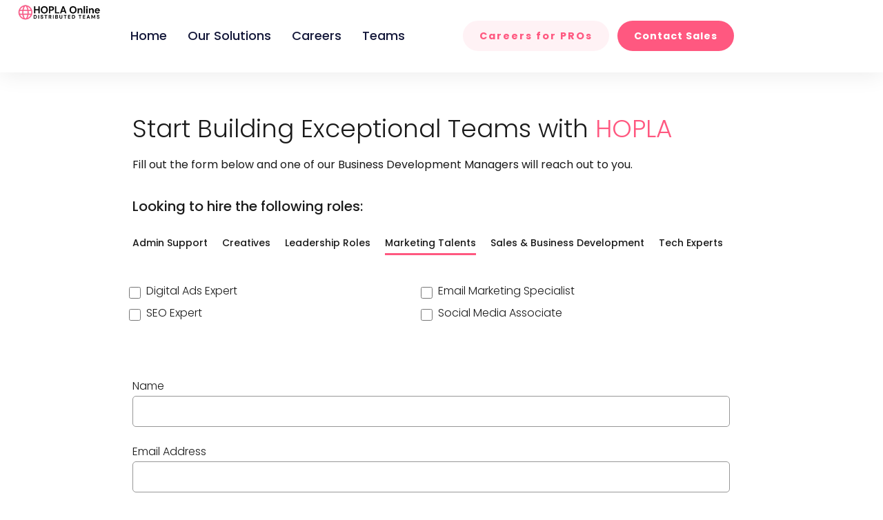

--- FILE ---
content_type: text/html; charset=UTF-8
request_url: https://hopla.online/contact/?Marketing&Marketing&offered=Digital-Ads-Expert
body_size: 71314
content:
<!DOCTYPE html>
<html dir="ltr" lang="en-US" prefix="og: https://ogp.me/ns#" class="no-js">
<head>
  <meta http-equiv="content-type" content="text/html; charset=UTF-8">
  <meta name="apple-touch-fullscreen" content="yes"/>
  <meta name="MobileOptimized" content="320"/>
  <meta name="viewport" content="width=device-width, initial-scale=1, maximum-scale=1, user-scalable=no">
  <link rel="profile" href="http://gmpg.org/xfn/11">
<!--    <link href="https://unpkg.com/aos@2.3.1/dist/aos.css" rel="stylesheet">
<script src="https://unpkg.com/aos@next/dist/aos.js"></script> -->
	<link href="https://unpkg.com/aos@2.3.1/dist/aos.css" rel="stylesheet">
	 
  <title>Contact - HOPLA Online</title>
	<style>img:is([sizes="auto" i], [sizes^="auto," i]) { contain-intrinsic-size: 3000px 1500px }</style>
	
		<!-- All in One SEO 4.9.3 - aioseo.com -->
	<meta name="description" content="Build your Virtual Remote Team with HOPLA Online. Access global talent, boost productivity, and focus on core business growth with streamlined hiring" />
	<meta name="robots" content="max-image-preview:large" />
	<link rel="canonical" href="https://hopla.online/contact/" />
	<meta name="generator" content="All in One SEO (AIOSEO) 4.9.3" />
		<meta property="og:locale" content="en_US" />
		<meta property="og:site_name" content="HOPLA Online - HOPLA is a distributed outsourcing platform which provides companies with highly qualified home-based professionals." />
		<meta property="og:type" content="article" />
		<meta property="og:title" content="Contact - HOPLA Online" />
		<meta property="og:description" content="Build your Virtual Remote Team with HOPLA Online. Access global talent, boost productivity, and focus on core business growth with streamlined hiring" />
		<meta property="og:url" content="https://hopla.online/contact/" />
		<meta property="article:published_time" content="2020-10-20T07:00:54+00:00" />
		<meta property="article:modified_time" content="2025-09-15T06:43:46+00:00" />
		<meta name="twitter:card" content="summary_large_image" />
		<meta name="twitter:title" content="Contact - HOPLA Online" />
		<meta name="twitter:description" content="Build your Virtual Remote Team with HOPLA Online. Access global talent, boost productivity, and focus on core business growth with streamlined hiring" />
		<script type="application/ld+json" class="aioseo-schema">
			{"@context":"https:\/\/schema.org","@graph":[{"@type":"BreadcrumbList","@id":"https:\/\/hopla.online\/contact\/#breadcrumblist","itemListElement":[{"@type":"ListItem","@id":"https:\/\/hopla.online#listItem","position":1,"name":"Home","item":"https:\/\/hopla.online","nextItem":{"@type":"ListItem","@id":"https:\/\/hopla.online\/contact\/#listItem","name":"Contact"}},{"@type":"ListItem","@id":"https:\/\/hopla.online\/contact\/#listItem","position":2,"name":"Contact","previousItem":{"@type":"ListItem","@id":"https:\/\/hopla.online#listItem","name":"Home"}}]},{"@type":"Organization","@id":"https:\/\/hopla.online\/#organization","name":"HOPLA Online","description":"HOPLA is a distributed outsourcing platform which provides companies with highly qualified home-based professionals.","url":"https:\/\/hopla.online\/"},{"@type":"WebPage","@id":"https:\/\/hopla.online\/contact\/#webpage","url":"https:\/\/hopla.online\/contact\/","name":"Contact - HOPLA Online","description":"Build your Virtual Remote Team with HOPLA Online. Access global talent, boost productivity, and focus on core business growth with streamlined hiring","inLanguage":"en-US","isPartOf":{"@id":"https:\/\/hopla.online\/#website"},"breadcrumb":{"@id":"https:\/\/hopla.online\/contact\/#breadcrumblist"},"datePublished":"2020-10-20T14:00:54+00:00","dateModified":"2025-09-15T06:43:46+00:00"},{"@type":"WebSite","@id":"https:\/\/hopla.online\/#website","url":"https:\/\/hopla.online\/","name":"HOPLA Online","description":"HOPLA is a distributed outsourcing platform which provides companies with highly qualified home-based professionals.","inLanguage":"en-US","publisher":{"@id":"https:\/\/hopla.online\/#organization"}}]}
		</script>
		<!-- All in One SEO -->

<link rel='dns-prefetch' href='//client.crisp.chat' />
<link rel='dns-prefetch' href='//fonts.googleapis.com' />
<link rel='preconnect' href='https://fonts.gstatic.com' crossorigin />
<link rel="alternate" type="application/rss+xml" title="HOPLA Online &raquo; Feed" href="https://hopla.online/feed/" />
		<!-- This site uses the Google Analytics by MonsterInsights plugin v9.11.1 - Using Analytics tracking - https://www.monsterinsights.com/ -->
							<script src="//www.googletagmanager.com/gtag/js?id=G-NYYQQTTQ57"  data-cfasync="false" data-wpfc-render="false" type="text/javascript" async></script>
			<script data-cfasync="false" data-wpfc-render="false" type="text/javascript">
				var mi_version = '9.11.1';
				var mi_track_user = true;
				var mi_no_track_reason = '';
								var MonsterInsightsDefaultLocations = {"page_location":"https:\/\/hopla.online\/contact\/?Marketing&Marketing&offered=Digital-Ads-Expert"};
								if ( typeof MonsterInsightsPrivacyGuardFilter === 'function' ) {
					var MonsterInsightsLocations = (typeof MonsterInsightsExcludeQuery === 'object') ? MonsterInsightsPrivacyGuardFilter( MonsterInsightsExcludeQuery ) : MonsterInsightsPrivacyGuardFilter( MonsterInsightsDefaultLocations );
				} else {
					var MonsterInsightsLocations = (typeof MonsterInsightsExcludeQuery === 'object') ? MonsterInsightsExcludeQuery : MonsterInsightsDefaultLocations;
				}

								var disableStrs = [
										'ga-disable-G-NYYQQTTQ57',
									];

				/* Function to detect opted out users */
				function __gtagTrackerIsOptedOut() {
					for (var index = 0; index < disableStrs.length; index++) {
						if (document.cookie.indexOf(disableStrs[index] + '=true') > -1) {
							return true;
						}
					}

					return false;
				}

				/* Disable tracking if the opt-out cookie exists. */
				if (__gtagTrackerIsOptedOut()) {
					for (var index = 0; index < disableStrs.length; index++) {
						window[disableStrs[index]] = true;
					}
				}

				/* Opt-out function */
				function __gtagTrackerOptout() {
					for (var index = 0; index < disableStrs.length; index++) {
						document.cookie = disableStrs[index] + '=true; expires=Thu, 31 Dec 2099 23:59:59 UTC; path=/';
						window[disableStrs[index]] = true;
					}
				}

				if ('undefined' === typeof gaOptout) {
					function gaOptout() {
						__gtagTrackerOptout();
					}
				}
								window.dataLayer = window.dataLayer || [];

				window.MonsterInsightsDualTracker = {
					helpers: {},
					trackers: {},
				};
				if (mi_track_user) {
					function __gtagDataLayer() {
						dataLayer.push(arguments);
					}

					function __gtagTracker(type, name, parameters) {
						if (!parameters) {
							parameters = {};
						}

						if (parameters.send_to) {
							__gtagDataLayer.apply(null, arguments);
							return;
						}

						if (type === 'event') {
														parameters.send_to = monsterinsights_frontend.v4_id;
							var hookName = name;
							if (typeof parameters['event_category'] !== 'undefined') {
								hookName = parameters['event_category'] + ':' + name;
							}

							if (typeof MonsterInsightsDualTracker.trackers[hookName] !== 'undefined') {
								MonsterInsightsDualTracker.trackers[hookName](parameters);
							} else {
								__gtagDataLayer('event', name, parameters);
							}
							
						} else {
							__gtagDataLayer.apply(null, arguments);
						}
					}

					__gtagTracker('js', new Date());
					__gtagTracker('set', {
						'developer_id.dZGIzZG': true,
											});
					if ( MonsterInsightsLocations.page_location ) {
						__gtagTracker('set', MonsterInsightsLocations);
					}
										__gtagTracker('config', 'G-NYYQQTTQ57', {"forceSSL":"true","link_attribution":"true"} );
										window.gtag = __gtagTracker;										(function () {
						/* https://developers.google.com/analytics/devguides/collection/analyticsjs/ */
						/* ga and __gaTracker compatibility shim. */
						var noopfn = function () {
							return null;
						};
						var newtracker = function () {
							return new Tracker();
						};
						var Tracker = function () {
							return null;
						};
						var p = Tracker.prototype;
						p.get = noopfn;
						p.set = noopfn;
						p.send = function () {
							var args = Array.prototype.slice.call(arguments);
							args.unshift('send');
							__gaTracker.apply(null, args);
						};
						var __gaTracker = function () {
							var len = arguments.length;
							if (len === 0) {
								return;
							}
							var f = arguments[len - 1];
							if (typeof f !== 'object' || f === null || typeof f.hitCallback !== 'function') {
								if ('send' === arguments[0]) {
									var hitConverted, hitObject = false, action;
									if ('event' === arguments[1]) {
										if ('undefined' !== typeof arguments[3]) {
											hitObject = {
												'eventAction': arguments[3],
												'eventCategory': arguments[2],
												'eventLabel': arguments[4],
												'value': arguments[5] ? arguments[5] : 1,
											}
										}
									}
									if ('pageview' === arguments[1]) {
										if ('undefined' !== typeof arguments[2]) {
											hitObject = {
												'eventAction': 'page_view',
												'page_path': arguments[2],
											}
										}
									}
									if (typeof arguments[2] === 'object') {
										hitObject = arguments[2];
									}
									if (typeof arguments[5] === 'object') {
										Object.assign(hitObject, arguments[5]);
									}
									if ('undefined' !== typeof arguments[1].hitType) {
										hitObject = arguments[1];
										if ('pageview' === hitObject.hitType) {
											hitObject.eventAction = 'page_view';
										}
									}
									if (hitObject) {
										action = 'timing' === arguments[1].hitType ? 'timing_complete' : hitObject.eventAction;
										hitConverted = mapArgs(hitObject);
										__gtagTracker('event', action, hitConverted);
									}
								}
								return;
							}

							function mapArgs(args) {
								var arg, hit = {};
								var gaMap = {
									'eventCategory': 'event_category',
									'eventAction': 'event_action',
									'eventLabel': 'event_label',
									'eventValue': 'event_value',
									'nonInteraction': 'non_interaction',
									'timingCategory': 'event_category',
									'timingVar': 'name',
									'timingValue': 'value',
									'timingLabel': 'event_label',
									'page': 'page_path',
									'location': 'page_location',
									'title': 'page_title',
									'referrer' : 'page_referrer',
								};
								for (arg in args) {
																		if (!(!args.hasOwnProperty(arg) || !gaMap.hasOwnProperty(arg))) {
										hit[gaMap[arg]] = args[arg];
									} else {
										hit[arg] = args[arg];
									}
								}
								return hit;
							}

							try {
								f.hitCallback();
							} catch (ex) {
							}
						};
						__gaTracker.create = newtracker;
						__gaTracker.getByName = newtracker;
						__gaTracker.getAll = function () {
							return [];
						};
						__gaTracker.remove = noopfn;
						__gaTracker.loaded = true;
						window['__gaTracker'] = __gaTracker;
					})();
									} else {
										console.log("");
					(function () {
						function __gtagTracker() {
							return null;
						}

						window['__gtagTracker'] = __gtagTracker;
						window['gtag'] = __gtagTracker;
					})();
									}
			</script>
							<!-- / Google Analytics by MonsterInsights -->
		<script type="text/javascript">
/* <![CDATA[ */
window._wpemojiSettings = {"baseUrl":"https:\/\/s.w.org\/images\/core\/emoji\/16.0.1\/72x72\/","ext":".png","svgUrl":"https:\/\/s.w.org\/images\/core\/emoji\/16.0.1\/svg\/","svgExt":".svg","source":{"concatemoji":"https:\/\/hopla.online\/wp-includes\/js\/wp-emoji-release.min.js?ver=6.8.3"}};
/*! This file is auto-generated */
!function(s,n){var o,i,e;function c(e){try{var t={supportTests:e,timestamp:(new Date).valueOf()};sessionStorage.setItem(o,JSON.stringify(t))}catch(e){}}function p(e,t,n){e.clearRect(0,0,e.canvas.width,e.canvas.height),e.fillText(t,0,0);var t=new Uint32Array(e.getImageData(0,0,e.canvas.width,e.canvas.height).data),a=(e.clearRect(0,0,e.canvas.width,e.canvas.height),e.fillText(n,0,0),new Uint32Array(e.getImageData(0,0,e.canvas.width,e.canvas.height).data));return t.every(function(e,t){return e===a[t]})}function u(e,t){e.clearRect(0,0,e.canvas.width,e.canvas.height),e.fillText(t,0,0);for(var n=e.getImageData(16,16,1,1),a=0;a<n.data.length;a++)if(0!==n.data[a])return!1;return!0}function f(e,t,n,a){switch(t){case"flag":return n(e,"\ud83c\udff3\ufe0f\u200d\u26a7\ufe0f","\ud83c\udff3\ufe0f\u200b\u26a7\ufe0f")?!1:!n(e,"\ud83c\udde8\ud83c\uddf6","\ud83c\udde8\u200b\ud83c\uddf6")&&!n(e,"\ud83c\udff4\udb40\udc67\udb40\udc62\udb40\udc65\udb40\udc6e\udb40\udc67\udb40\udc7f","\ud83c\udff4\u200b\udb40\udc67\u200b\udb40\udc62\u200b\udb40\udc65\u200b\udb40\udc6e\u200b\udb40\udc67\u200b\udb40\udc7f");case"emoji":return!a(e,"\ud83e\udedf")}return!1}function g(e,t,n,a){var r="undefined"!=typeof WorkerGlobalScope&&self instanceof WorkerGlobalScope?new OffscreenCanvas(300,150):s.createElement("canvas"),o=r.getContext("2d",{willReadFrequently:!0}),i=(o.textBaseline="top",o.font="600 32px Arial",{});return e.forEach(function(e){i[e]=t(o,e,n,a)}),i}function t(e){var t=s.createElement("script");t.src=e,t.defer=!0,s.head.appendChild(t)}"undefined"!=typeof Promise&&(o="wpEmojiSettingsSupports",i=["flag","emoji"],n.supports={everything:!0,everythingExceptFlag:!0},e=new Promise(function(e){s.addEventListener("DOMContentLoaded",e,{once:!0})}),new Promise(function(t){var n=function(){try{var e=JSON.parse(sessionStorage.getItem(o));if("object"==typeof e&&"number"==typeof e.timestamp&&(new Date).valueOf()<e.timestamp+604800&&"object"==typeof e.supportTests)return e.supportTests}catch(e){}return null}();if(!n){if("undefined"!=typeof Worker&&"undefined"!=typeof OffscreenCanvas&&"undefined"!=typeof URL&&URL.createObjectURL&&"undefined"!=typeof Blob)try{var e="postMessage("+g.toString()+"("+[JSON.stringify(i),f.toString(),p.toString(),u.toString()].join(",")+"));",a=new Blob([e],{type:"text/javascript"}),r=new Worker(URL.createObjectURL(a),{name:"wpTestEmojiSupports"});return void(r.onmessage=function(e){c(n=e.data),r.terminate(),t(n)})}catch(e){}c(n=g(i,f,p,u))}t(n)}).then(function(e){for(var t in e)n.supports[t]=e[t],n.supports.everything=n.supports.everything&&n.supports[t],"flag"!==t&&(n.supports.everythingExceptFlag=n.supports.everythingExceptFlag&&n.supports[t]);n.supports.everythingExceptFlag=n.supports.everythingExceptFlag&&!n.supports.flag,n.DOMReady=!1,n.readyCallback=function(){n.DOMReady=!0}}).then(function(){return e}).then(function(){var e;n.supports.everything||(n.readyCallback(),(e=n.source||{}).concatemoji?t(e.concatemoji):e.wpemoji&&e.twemoji&&(t(e.twemoji),t(e.wpemoji)))}))}((window,document),window._wpemojiSettings);
/* ]]> */
</script>
<style id='wp-emoji-styles-inline-css' type='text/css'>

	img.wp-smiley, img.emoji {
		display: inline !important;
		border: none !important;
		box-shadow: none !important;
		height: 1em !important;
		width: 1em !important;
		margin: 0 0.07em !important;
		vertical-align: -0.1em !important;
		background: none !important;
		padding: 0 !important;
	}
</style>
<style id='classic-theme-styles-inline-css' type='text/css'>
/*! This file is auto-generated */
.wp-block-button__link{color:#fff;background-color:#32373c;border-radius:9999px;box-shadow:none;text-decoration:none;padding:calc(.667em + 2px) calc(1.333em + 2px);font-size:1.125em}.wp-block-file__button{background:#32373c;color:#fff;text-decoration:none}
</style>
<link rel='stylesheet' id='aioseo/css/src/vue/standalone/blocks/table-of-contents/global.scss-css' href='https://hopla.online/wp-content/plugins/all-in-one-seo-pack/dist/Lite/assets/css/table-of-contents/global.e90f6d47.css?ver=4.9.3' type='text/css' media='all' />
<link rel='stylesheet' id='wp-components-css' href='https://hopla.online/wp-includes/css/dist/components/style.min.css?ver=6.8.3' type='text/css' media='all' />
<link rel='stylesheet' id='wp-preferences-css' href='https://hopla.online/wp-includes/css/dist/preferences/style.min.css?ver=6.8.3' type='text/css' media='all' />
<link rel='stylesheet' id='wp-block-editor-css' href='https://hopla.online/wp-includes/css/dist/block-editor/style.min.css?ver=6.8.3' type='text/css' media='all' />
<link rel='stylesheet' id='popup-maker-block-library-style-css' href='https://hopla.online/wp-content/plugins/popup-maker/dist/packages/block-library-style.css?ver=dbea705cfafe089d65f1' type='text/css' media='all' />
<style id='global-styles-inline-css' type='text/css'>
:root{--wp--preset--aspect-ratio--square: 1;--wp--preset--aspect-ratio--4-3: 4/3;--wp--preset--aspect-ratio--3-4: 3/4;--wp--preset--aspect-ratio--3-2: 3/2;--wp--preset--aspect-ratio--2-3: 2/3;--wp--preset--aspect-ratio--16-9: 16/9;--wp--preset--aspect-ratio--9-16: 9/16;--wp--preset--color--black: #000000;--wp--preset--color--cyan-bluish-gray: #abb8c3;--wp--preset--color--white: #ffffff;--wp--preset--color--pale-pink: #f78da7;--wp--preset--color--vivid-red: #cf2e2e;--wp--preset--color--luminous-vivid-orange: #ff6900;--wp--preset--color--luminous-vivid-amber: #fcb900;--wp--preset--color--light-green-cyan: #7bdcb5;--wp--preset--color--vivid-green-cyan: #00d084;--wp--preset--color--pale-cyan-blue: #8ed1fc;--wp--preset--color--vivid-cyan-blue: #0693e3;--wp--preset--color--vivid-purple: #9b51e0;--wp--preset--gradient--vivid-cyan-blue-to-vivid-purple: linear-gradient(135deg,rgba(6,147,227,1) 0%,rgb(155,81,224) 100%);--wp--preset--gradient--light-green-cyan-to-vivid-green-cyan: linear-gradient(135deg,rgb(122,220,180) 0%,rgb(0,208,130) 100%);--wp--preset--gradient--luminous-vivid-amber-to-luminous-vivid-orange: linear-gradient(135deg,rgba(252,185,0,1) 0%,rgba(255,105,0,1) 100%);--wp--preset--gradient--luminous-vivid-orange-to-vivid-red: linear-gradient(135deg,rgba(255,105,0,1) 0%,rgb(207,46,46) 100%);--wp--preset--gradient--very-light-gray-to-cyan-bluish-gray: linear-gradient(135deg,rgb(238,238,238) 0%,rgb(169,184,195) 100%);--wp--preset--gradient--cool-to-warm-spectrum: linear-gradient(135deg,rgb(74,234,220) 0%,rgb(151,120,209) 20%,rgb(207,42,186) 40%,rgb(238,44,130) 60%,rgb(251,105,98) 80%,rgb(254,248,76) 100%);--wp--preset--gradient--blush-light-purple: linear-gradient(135deg,rgb(255,206,236) 0%,rgb(152,150,240) 100%);--wp--preset--gradient--blush-bordeaux: linear-gradient(135deg,rgb(254,205,165) 0%,rgb(254,45,45) 50%,rgb(107,0,62) 100%);--wp--preset--gradient--luminous-dusk: linear-gradient(135deg,rgb(255,203,112) 0%,rgb(199,81,192) 50%,rgb(65,88,208) 100%);--wp--preset--gradient--pale-ocean: linear-gradient(135deg,rgb(255,245,203) 0%,rgb(182,227,212) 50%,rgb(51,167,181) 100%);--wp--preset--gradient--electric-grass: linear-gradient(135deg,rgb(202,248,128) 0%,rgb(113,206,126) 100%);--wp--preset--gradient--midnight: linear-gradient(135deg,rgb(2,3,129) 0%,rgb(40,116,252) 100%);--wp--preset--font-size--small: 13px;--wp--preset--font-size--medium: 20px;--wp--preset--font-size--large: 36px;--wp--preset--font-size--x-large: 42px;--wp--preset--spacing--20: 0.44rem;--wp--preset--spacing--30: 0.67rem;--wp--preset--spacing--40: 1rem;--wp--preset--spacing--50: 1.5rem;--wp--preset--spacing--60: 2.25rem;--wp--preset--spacing--70: 3.38rem;--wp--preset--spacing--80: 5.06rem;--wp--preset--shadow--natural: 6px 6px 9px rgba(0, 0, 0, 0.2);--wp--preset--shadow--deep: 12px 12px 50px rgba(0, 0, 0, 0.4);--wp--preset--shadow--sharp: 6px 6px 0px rgba(0, 0, 0, 0.2);--wp--preset--shadow--outlined: 6px 6px 0px -3px rgba(255, 255, 255, 1), 6px 6px rgba(0, 0, 0, 1);--wp--preset--shadow--crisp: 6px 6px 0px rgba(0, 0, 0, 1);}:where(.is-layout-flex){gap: 0.5em;}:where(.is-layout-grid){gap: 0.5em;}body .is-layout-flex{display: flex;}.is-layout-flex{flex-wrap: wrap;align-items: center;}.is-layout-flex > :is(*, div){margin: 0;}body .is-layout-grid{display: grid;}.is-layout-grid > :is(*, div){margin: 0;}:where(.wp-block-columns.is-layout-flex){gap: 2em;}:where(.wp-block-columns.is-layout-grid){gap: 2em;}:where(.wp-block-post-template.is-layout-flex){gap: 1.25em;}:where(.wp-block-post-template.is-layout-grid){gap: 1.25em;}.has-black-color{color: var(--wp--preset--color--black) !important;}.has-cyan-bluish-gray-color{color: var(--wp--preset--color--cyan-bluish-gray) !important;}.has-white-color{color: var(--wp--preset--color--white) !important;}.has-pale-pink-color{color: var(--wp--preset--color--pale-pink) !important;}.has-vivid-red-color{color: var(--wp--preset--color--vivid-red) !important;}.has-luminous-vivid-orange-color{color: var(--wp--preset--color--luminous-vivid-orange) !important;}.has-luminous-vivid-amber-color{color: var(--wp--preset--color--luminous-vivid-amber) !important;}.has-light-green-cyan-color{color: var(--wp--preset--color--light-green-cyan) !important;}.has-vivid-green-cyan-color{color: var(--wp--preset--color--vivid-green-cyan) !important;}.has-pale-cyan-blue-color{color: var(--wp--preset--color--pale-cyan-blue) !important;}.has-vivid-cyan-blue-color{color: var(--wp--preset--color--vivid-cyan-blue) !important;}.has-vivid-purple-color{color: var(--wp--preset--color--vivid-purple) !important;}.has-black-background-color{background-color: var(--wp--preset--color--black) !important;}.has-cyan-bluish-gray-background-color{background-color: var(--wp--preset--color--cyan-bluish-gray) !important;}.has-white-background-color{background-color: var(--wp--preset--color--white) !important;}.has-pale-pink-background-color{background-color: var(--wp--preset--color--pale-pink) !important;}.has-vivid-red-background-color{background-color: var(--wp--preset--color--vivid-red) !important;}.has-luminous-vivid-orange-background-color{background-color: var(--wp--preset--color--luminous-vivid-orange) !important;}.has-luminous-vivid-amber-background-color{background-color: var(--wp--preset--color--luminous-vivid-amber) !important;}.has-light-green-cyan-background-color{background-color: var(--wp--preset--color--light-green-cyan) !important;}.has-vivid-green-cyan-background-color{background-color: var(--wp--preset--color--vivid-green-cyan) !important;}.has-pale-cyan-blue-background-color{background-color: var(--wp--preset--color--pale-cyan-blue) !important;}.has-vivid-cyan-blue-background-color{background-color: var(--wp--preset--color--vivid-cyan-blue) !important;}.has-vivid-purple-background-color{background-color: var(--wp--preset--color--vivid-purple) !important;}.has-black-border-color{border-color: var(--wp--preset--color--black) !important;}.has-cyan-bluish-gray-border-color{border-color: var(--wp--preset--color--cyan-bluish-gray) !important;}.has-white-border-color{border-color: var(--wp--preset--color--white) !important;}.has-pale-pink-border-color{border-color: var(--wp--preset--color--pale-pink) !important;}.has-vivid-red-border-color{border-color: var(--wp--preset--color--vivid-red) !important;}.has-luminous-vivid-orange-border-color{border-color: var(--wp--preset--color--luminous-vivid-orange) !important;}.has-luminous-vivid-amber-border-color{border-color: var(--wp--preset--color--luminous-vivid-amber) !important;}.has-light-green-cyan-border-color{border-color: var(--wp--preset--color--light-green-cyan) !important;}.has-vivid-green-cyan-border-color{border-color: var(--wp--preset--color--vivid-green-cyan) !important;}.has-pale-cyan-blue-border-color{border-color: var(--wp--preset--color--pale-cyan-blue) !important;}.has-vivid-cyan-blue-border-color{border-color: var(--wp--preset--color--vivid-cyan-blue) !important;}.has-vivid-purple-border-color{border-color: var(--wp--preset--color--vivid-purple) !important;}.has-vivid-cyan-blue-to-vivid-purple-gradient-background{background: var(--wp--preset--gradient--vivid-cyan-blue-to-vivid-purple) !important;}.has-light-green-cyan-to-vivid-green-cyan-gradient-background{background: var(--wp--preset--gradient--light-green-cyan-to-vivid-green-cyan) !important;}.has-luminous-vivid-amber-to-luminous-vivid-orange-gradient-background{background: var(--wp--preset--gradient--luminous-vivid-amber-to-luminous-vivid-orange) !important;}.has-luminous-vivid-orange-to-vivid-red-gradient-background{background: var(--wp--preset--gradient--luminous-vivid-orange-to-vivid-red) !important;}.has-very-light-gray-to-cyan-bluish-gray-gradient-background{background: var(--wp--preset--gradient--very-light-gray-to-cyan-bluish-gray) !important;}.has-cool-to-warm-spectrum-gradient-background{background: var(--wp--preset--gradient--cool-to-warm-spectrum) !important;}.has-blush-light-purple-gradient-background{background: var(--wp--preset--gradient--blush-light-purple) !important;}.has-blush-bordeaux-gradient-background{background: var(--wp--preset--gradient--blush-bordeaux) !important;}.has-luminous-dusk-gradient-background{background: var(--wp--preset--gradient--luminous-dusk) !important;}.has-pale-ocean-gradient-background{background: var(--wp--preset--gradient--pale-ocean) !important;}.has-electric-grass-gradient-background{background: var(--wp--preset--gradient--electric-grass) !important;}.has-midnight-gradient-background{background: var(--wp--preset--gradient--midnight) !important;}.has-small-font-size{font-size: var(--wp--preset--font-size--small) !important;}.has-medium-font-size{font-size: var(--wp--preset--font-size--medium) !important;}.has-large-font-size{font-size: var(--wp--preset--font-size--large) !important;}.has-x-large-font-size{font-size: var(--wp--preset--font-size--x-large) !important;}
:where(.wp-block-post-template.is-layout-flex){gap: 1.25em;}:where(.wp-block-post-template.is-layout-grid){gap: 1.25em;}
:where(.wp-block-columns.is-layout-flex){gap: 2em;}:where(.wp-block-columns.is-layout-grid){gap: 2em;}
:root :where(.wp-block-pullquote){font-size: 1.5em;line-height: 1.6;}
</style>
<link rel='stylesheet' id='contact-form-7-css' href='https://hopla.online/wp-content/plugins/contact-form-7/includes/css/styles.css?ver=6.1.4' type='text/css' media='all' />
<style id='contact-form-7-inline-css' type='text/css'>
.wpcf7 .wpcf7-recaptcha iframe {margin-bottom: 0;}.wpcf7 .wpcf7-recaptcha[data-align="center"] > div {margin: 0 auto;}.wpcf7 .wpcf7-recaptcha[data-align="right"] > div {margin: 0 0 0 auto;}
</style>
<link rel='stylesheet' id='jquery-countrys-style-css' href='https://hopla.online/wp-content/plugins/country-dropdown-for-contact-form-7/asset/css/countrySelect.css?ver=3.0' type='text/css' media='all' />
<link rel='stylesheet' id='nbcpf-intlTelInput-style-css' href='https://hopla.online/wp-content/plugins/country-phone-field-contact-form-7/assets/css/intlTelInput.min.css?ver=6.8.3' type='text/css' media='all' />
<link rel='stylesheet' id='nbcpf-countryFlag-style-css' href='https://hopla.online/wp-content/plugins/country-phone-field-contact-form-7/assets/css/countrySelect.min.css?ver=6.8.3' type='text/css' media='all' />
<link rel='stylesheet' id='wonderplugin-carousel-engine-css-css' href='https://hopla.online/wp-content/plugins/wonderplugin-carousel/engine/wonderplugincarouselengine.css?ver=18.9' type='text/css' media='all' />
<link rel='stylesheet' id='wp-job-manager-job-listings-css' href='https://hopla.online/wp-content/plugins/wp-job-manager/assets/dist/css/job-listings.css?ver=598383a28ac5f9f156e4' type='text/css' media='all' />
<link rel='stylesheet' id='wpcf7-redirect-script-frontend-css' href='https://hopla.online/wp-content/plugins/wpcf7-redirect/build/assets/frontend-script.css?ver=2c532d7e2be36f6af233' type='text/css' media='all' />
<link rel='stylesheet' id='redux-extendify-styles-css' href='https://hopla.online/wp-content/plugins/ziston-themer/redux/redux-framework/assets/css/extendify-utilities.css?ver=4.4.11' type='text/css' media='all' />
<link rel='stylesheet' id='ziston-themer-css' href='https://hopla.online/wp-content/plugins/ziston-themer/assets/css/style.css?ver=6.8.3' type='text/css' media='all' />
<link rel='stylesheet' id='elementor-frontend-css' href='https://hopla.online/wp-content/uploads/elementor/css/custom-frontend.min.css?ver=1769286665' type='text/css' media='all' />
<link rel='stylesheet' id='widget-icon-list-css' href='https://hopla.online/wp-content/uploads/elementor/css/custom-widget-icon-list.min.css?ver=1769286665' type='text/css' media='all' />
<link rel='stylesheet' id='widget-icon-box-css' href='https://hopla.online/wp-content/uploads/elementor/css/custom-widget-icon-box.min.css?ver=1769286665' type='text/css' media='all' />
<link rel='stylesheet' id='godaddy-styles-css' href='https://hopla.online/wp-content/mu-plugins/vendor/wpex/godaddy-launch/includes/Dependencies/GoDaddy/Styles/build/latest.css?ver=2.0.2' type='text/css' media='all' />
<link rel='stylesheet' id='popup-maker-site-css' href='//hopla.online/wp-content/uploads/pum/pum-site-styles.css?generated=1757850063&#038;ver=1.21.5' type='text/css' media='all' />
<link rel='stylesheet' id='elementor-icons-css' href='https://hopla.online/wp-content/plugins/elementor/assets/lib/eicons/css/elementor-icons.min.css?ver=5.46.0' type='text/css' media='all' />
<link rel='stylesheet' id='elementor-post-17-css' href='https://hopla.online/wp-content/uploads/elementor/css/post-17.css?ver=1769286665' type='text/css' media='all' />
<link rel='stylesheet' id='stratum-widgets-style-css' href='https://hopla.online/wp-content/plugins/stratum/assets/css/style.min.css?ver=1.6.2' type='text/css' media='all' />
<link rel='stylesheet' id='gva-element-base-css' href='https://hopla.online/wp-content/plugins/ziston-themer/elementor/assets/css/base.css?ver=6.8.3' type='text/css' media='all' />
<link rel='stylesheet' id='font-awesome-5-all-css' href='https://hopla.online/wp-content/plugins/elementor/assets/lib/font-awesome/css/all.min.css?ver=3.34.2' type='text/css' media='all' />
<link rel='stylesheet' id='font-awesome-4-shim-css' href='https://hopla.online/wp-content/plugins/elementor/assets/lib/font-awesome/css/v4-shims.min.css?ver=3.34.2' type='text/css' media='all' />
<link rel='stylesheet' id='widget-heading-css' href='https://hopla.online/wp-content/plugins/elementor/assets/css/widget-heading.min.css?ver=3.34.2' type='text/css' media='all' />
<link rel='stylesheet' id='widget-tabs-css' href='https://hopla.online/wp-content/uploads/elementor/css/custom-widget-tabs.min.css?ver=1769286665' type='text/css' media='all' />
<link rel='stylesheet' id='elementor-post-883-css' href='https://hopla.online/wp-content/uploads/elementor/css/post-883.css?ver=1769286943' type='text/css' media='all' />
<link rel='stylesheet' id='eael-general-css' href='https://hopla.online/wp-content/plugins/essential-addons-for-elementor-lite/assets/front-end/css/view/general.min.css?ver=6.5.8' type='text/css' media='all' />
<link rel="preload" as="style" href="https://fonts.googleapis.com/css?family=Roboto&#038;display=swap&#038;ver=6.8.3" /><link rel="stylesheet" href="https://fonts.googleapis.com/css?family=Roboto&#038;display=swap&#038;ver=6.8.3" media="print" onload="this.media='all'"><noscript><link rel="stylesheet" href="https://fonts.googleapis.com/css?family=Roboto&#038;display=swap&#038;ver=6.8.3" /></noscript><link rel='stylesheet' id='pafe-25354-css' href='https://hopla.online/wp-content/uploads/premium-addons-elementor/pafe-25354.css?ver=1757918626' type='text/css' media='all' />
<link rel='stylesheet' id='elementor-post-25354-css' href='https://hopla.online/wp-content/uploads/elementor/css/post-25354.css?ver=1769286667' type='text/css' media='all' />
<link rel='stylesheet' id='ziston-fonts-css' href='https://fonts.googleapis.com/css2?family=Barlow:wght@400;500;600;700;800&#038;family=Muli:wght@400;500;600;700&#038;family=Sacramento&#038;display=swap' type='text/css' media='all' />
<link rel='stylesheet' id='dashicons-css' href='https://hopla.online/wp-includes/css/dashicons.min.css?ver=6.8.3' type='text/css' media='all' />
<link rel='stylesheet' id='lightgallery-css' href='https://hopla.online/wp-content/themes/ziston/js/lightgallery/css/lg-transitions.min.css?ver=6.8.3' type='text/css' media='all' />
<link rel='stylesheet' id='owl-carousel-css' href='https://hopla.online/wp-content/themes/ziston/js/owl-carousel/assets/owl.carousel.css?ver=6.8.3' type='text/css' media='all' />
<link rel='stylesheet' id='magnific-css' href='https://hopla.online/wp-content/themes/ziston/js/magnific/magnific-popup.css?ver=6.8.3' type='text/css' media='all' />
<link rel='stylesheet' id='fontawesome-css' href='https://hopla.online/wp-content/themes/ziston/css/fontawesome/css/all.css?ver=6.8.3' type='text/css' media='all' />
<link rel='stylesheet' id='line-awesome-css' href='https://hopla.online/wp-content/themes/ziston/css/line-awesome/css/line-awesome.min.css?ver=6.8.3' type='text/css' media='all' />
<link rel='stylesheet' id='ziston-style-css' href='https://hopla.online/wp-content/themes/ziston/style.css?ver=6.8.3' type='text/css' media='all' />
<link rel='stylesheet' id='bootstrap-css' href='https://hopla.online/wp-content/themes/ziston/css/bootstrap.css?ver=1.0.0' type='text/css' media='all' />
<link rel='stylesheet' id='ziston-woocoomerce-css' href='https://hopla.online/wp-content/themes/ziston/css/woocommerce.css?ver=1.0.0' type='text/css' media='all' />
<link rel='stylesheet' id='ziston-template-css' href='https://hopla.online/wp-content/themes/ziston/css/template.css?ver=99705424' type='text/css' media='all' />
<link rel='stylesheet' id='ziston-custom-style-css' href='https://hopla.online/wp-content/themes/ziston/css/custom_script.css?ver=6.8.3' type='text/css' media='all' />
<style id='ziston-custom-style-inline-css' type='text/css'>
body, .tooltip, .popover,.gsc-icon-box-group.style-1 .icon-box-item-content .icon-box-item-inner .title,.post-type-archive-tribe_events table.tribe-events-calendar tbody td .tribe-events-month-event-title,.leaflet-popup .leaflet-popup-content-wrapper .leaflet-popup-content .gva-map-content-popup .content-inner > span,#comments ol.comment-list > li #respond #reply-title #cancel-comment-reply-link,.gva-countdown .countdown-times > div b{ font-family:Roboto,sans-serif;}
</style>
<link rel='stylesheet' id='elementor-gf-local-poppins-css' href='https://hopla.online/wp-content/uploads/elementor/google-fonts/css/poppins.css?ver=1742330923' type='text/css' media='all' />
<link rel='stylesheet' id='elementor-gf-local-roboto-css' href='https://hopla.online/wp-content/uploads/elementor/google-fonts/css/roboto.css?ver=1742330933' type='text/css' media='all' />
<link rel='stylesheet' id='elementor-icons-shared-0-css' href='https://hopla.online/wp-content/plugins/elementor/assets/lib/font-awesome/css/fontawesome.min.css?ver=5.15.3' type='text/css' media='all' />
<link rel='stylesheet' id='elementor-icons-fa-solid-css' href='https://hopla.online/wp-content/plugins/elementor/assets/lib/font-awesome/css/solid.min.css?ver=5.15.3' type='text/css' media='all' />
<script type="text/javascript" src="https://hopla.online/wp-includes/js/jquery/jquery.min.js?ver=3.7.1" id="jquery-core-js"></script>
<script type="text/javascript" src="https://hopla.online/wp-includes/js/jquery/jquery-migrate.min.js?ver=3.4.1" id="jquery-migrate-js"></script>
<script type="text/javascript" id="ajax-form-js-extra">
/* <![CDATA[ */
var form_ajax_object = {"ajaxurl":"https:\/\/hopla.online\/wp-admin\/admin-ajax.php","redirecturl":"https:\/\/hopla.online\/listing-dashboard\/","security_nonce":"3af93ff611"};
/* ]]> */
</script>
<script type="text/javascript" src="https://hopla.online/wp-content/plugins/ziston-themer/assets/js/ajax-form.js?ver=6.8.3" id="ajax-form-js"></script>
<script type="text/javascript" async src="https://hopla.online/wp-content/plugins/burst-statistics/assets/js/timeme/timeme.min.js?ver=1769113887" id="burst-timeme-js"></script>
<script type="text/javascript" src="https://hopla.online/wp-includes/js/dist/hooks.min.js?ver=4d63a3d491d11ffd8ac6" id="wp-hooks-js"></script>
<script type="text/javascript" src="https://hopla.online/wp-includes/js/dist/i18n.min.js?ver=5e580eb46a90c2b997e6" id="wp-i18n-js"></script>
<script type="text/javascript" id="wp-i18n-js-after">
/* <![CDATA[ */
wp.i18n.setLocaleData( { 'text direction\u0004ltr': [ 'ltr' ] } );
/* ]]> */
</script>
<script type="text/javascript" src="https://hopla.online/wp-includes/js/dist/vendor/wp-polyfill.min.js?ver=3.15.0" id="wp-polyfill-js"></script>
<script type="text/javascript" src="https://hopla.online/wp-includes/js/dist/url.min.js?ver=c2964167dfe2477c14ea" id="wp-url-js"></script>
<script type="text/javascript" src="https://hopla.online/wp-includes/js/dist/api-fetch.min.js?ver=3623a576c78df404ff20" id="wp-api-fetch-js"></script>
<script type="text/javascript" id="wp-api-fetch-js-after">
/* <![CDATA[ */
wp.apiFetch.use( wp.apiFetch.createRootURLMiddleware( "https://hopla.online/wp-json/" ) );
wp.apiFetch.nonceMiddleware = wp.apiFetch.createNonceMiddleware( "ca5c3190f8" );
wp.apiFetch.use( wp.apiFetch.nonceMiddleware );
wp.apiFetch.use( wp.apiFetch.mediaUploadMiddleware );
wp.apiFetch.nonceEndpoint = "https://hopla.online/wp-admin/admin-ajax.php?action=rest-nonce";
/* ]]> */
</script>
<script type="text/javascript" async src="https://hopla.online/wp-content/uploads/burst/js/burst.min.js?ver=1769200613" id="burst-js"></script>
<script type="text/javascript" src="https://hopla.online/wp-content/plugins/google-analytics-for-wordpress/assets/js/frontend-gtag.min.js?ver=9.11.1" id="monsterinsights-frontend-script-js" async="async" data-wp-strategy="async"></script>
<script data-cfasync="false" data-wpfc-render="false" type="text/javascript" id='monsterinsights-frontend-script-js-extra'>/* <![CDATA[ */
var monsterinsights_frontend = {"js_events_tracking":"true","download_extensions":"doc,pdf,ppt,zip,xls,docx,pptx,xlsx","inbound_paths":"[{\"path\":\"\\\/go\\\/\",\"label\":\"affiliate\"},{\"path\":\"\\\/recommend\\\/\",\"label\":\"affiliate\"}]","home_url":"https:\/\/hopla.online","hash_tracking":"false","v4_id":"G-NYYQQTTQ57"};/* ]]> */
</script>
<script type="text/javascript" src="https://hopla.online/wp-content/plugins/country-dropdown-for-contact-form-7/asset/js/countrySelect.js?ver=2.0" id="jquery-country-js"></script>
<script type="text/javascript" id="jquery-countrys-js-extra">
/* <![CDATA[ */
var country_ajax = {"ajax_urla":"https:\/\/hopla.online\/wp-content\/plugins\/country-dropdown-for-contact-form-7"};
/* ]]> */
</script>
<script type="text/javascript" src="https://hopla.online/wp-content/plugins/country-dropdown-for-contact-form-7/asset/js/custom.js?ver=1.0" id="jquery-countrys-js"></script>
<script type="text/javascript" src="https://hopla.online/wp-content/plugins/wonderplugin-carousel/engine/wonderplugincarouselskins.js?ver=18.9" id="wonderplugin-carousel-skins-script-js"></script>
<script type="text/javascript" src="https://hopla.online/wp-content/plugins/wonderplugin-carousel/engine/wonderplugincarousel.js?ver=18.9" id="wonderplugin-carousel-script-js"></script>
<script type="text/javascript" src="https://hopla.online/wp-content/plugins/elementor/assets/lib/font-awesome/js/v4-shims.min.js?ver=3.34.2" id="font-awesome-4-shim-js"></script>
<script type="text/javascript" src="https://hopla.online/wp-content/themes/ziston/js/bootstrap.js?ver=6.8.3" id="bootstrap-js"></script>
<script type="text/javascript" src="https://hopla.online/wp-content/themes/ziston/js/perfect-scrollbar.jquery.min.js?ver=6.8.3" id="scrollbar-js"></script>
<script type="text/javascript" src="https://hopla.online/wp-content/themes/ziston/js/magnific/jquery.magnific-popup.min.js?ver=6.8.3" id="magnific-js"></script>
<script type="text/javascript" src="https://hopla.online/wp-content/themes/ziston/js/jquery.cookie.js?ver=6.8.3" id="cookie-js"></script>
<script type="text/javascript" src="https://hopla.online/wp-content/themes/ziston/js/lightgallery/js/lightgallery.min.js?ver=6.8.3" id="lightgallery-js"></script>
<script type="text/javascript" src="https://hopla.online/wp-content/themes/ziston/js/owl-carousel/owl.carousel.min.js?ver=6.8.3" id="owl-carousel-js"></script>
<script type="text/javascript" src="https://hopla.online/wp-content/themes/ziston/js/particles.min.js?ver=6.8.3" id="particles-js"></script>
<script type="text/javascript" src="https://hopla.online/wp-includes/js/imagesloaded.min.js?ver=5.0.0" id="imagesloaded-js"></script>
<script type="text/javascript" src="https://hopla.online/wp-includes/js/masonry.min.js?ver=4.2.2" id="masonry-js"></script>
<script type="text/javascript" src="https://hopla.online/wp-includes/js/jquery/jquery.masonry.min.js?ver=3.1.2b" id="jquery-masonry-js"></script>
<script type="text/javascript" src="https://hopla.online/wp-content/themes/ziston/js/main.js?ver=6.8.3" id="ziston-main-js"></script>
<script type="text/javascript" src="https://hopla.online/wp-content/themes/ziston/js/woocommerce.js?ver=6.8.3" id="ziston-woocommerce-js"></script>
<link rel="https://api.w.org/" href="https://hopla.online/wp-json/" /><link rel="alternate" title="JSON" type="application/json" href="https://hopla.online/wp-json/wp/v2/pages/883" /><link rel="EditURI" type="application/rsd+xml" title="RSD" href="https://hopla.online/xmlrpc.php?rsd" />
<meta name="generator" content="WordPress 6.8.3" />
<link rel='shortlink' href='https://hopla.online/?p=883' />
<!-- start Simple Custom CSS and JS -->
<style type="text/css">
/* Mobile Portrait */
@media (max-width: 480px) {
    .teams__carousel {
        ul.slick-dots {
            position: relative;
            bottom: 22rem;
            list-style: none;
            text-align: center;
            margin: 0;
            padding: 0;
        }

        a.carousel-arrow.carousel-prev {
            display: none !important;
        }

        a.carousel-arrow.carousel-next {
            display: none !important;
        }
    }
}

/* Mobile Landscape */
@media (min-width: 481px) and (max-width: 767px) {
    .teams__carousel {
        a.carousel-arrow.carousel-prev {
            display: none !important;
        }

        a.carousel-arrow.carousel-next {
            display: none !important;
        }

        ul.slick-dots {
            position: relative;
            bottom: clamp(16.188rem, 25vw + 7.313rem, 17.313rem) !important;
        }
    }
}

/* Tablets (Portrait) */
@media (min-width: 768px) and (max-width: 1024px) {
    .teams__carousel {
        a.carousel-arrow.carousel-prev {
            display: none !important;
        }

        a.carousel-arrow.carousel-next {
            display: none !important;
        }

        ul.slick-dots {
            position: relative;
            bottom: clamp(30.688rem, 48.047vw + 7.625rem, 38.375rem) !important;
        }
    }
}

/* Tablets (Landscape) */
@media (min-width: 1025px) and (max-width: 1200px) {
    .teams__carousel {
        ul.slick-dots {
            bottom: 47vh !important;
            left: 41vw !important;
        }

        a.carousel-arrow.carousel-prev {
            top: 16vh;
            left: -7vw !important;
        }

        a.carousel-arrow.carousel-next {
            top: 16vh;
            left: 86vw !important;
        }
    }
}

/* Laptops & Desktops */
@media (min-width: 1201px) and (max-width: 1600px) {
    .teams__carousel {
        ul.slick-dots {
            bottom: 44vh !important;
            left: 40vw !important;
        }

        a.carousel-arrow.carousel-prev {
            top: 17vh;
            left: -6vw;
        }

        a.carousel-arrow.carousel-next {
            top: 17vh;
            left: 88vw;
        }
    }
}

/* Widescreen and above */
@media (min-width: 1601px) {
    .teams__carousel {
        ul.slick-dots {
            bottom: 40vh !important;
            left: 40vw !important;
        }

        a.carousel-arrow.carousel-prev {
            top: 17vh;
            left: -6vw;
        }

        a.carousel-arrow.carousel-next {
            top: 17vh;
            left: 88vw;
        }
    }
}</style>
<!-- end Simple Custom CSS and JS -->
<!-- start Simple Custom CSS and JS -->
<style type="text/css">
.video__background::after {
    position: absolute;
    top: 0;
    left: 0;
    width: 100%;
    height: 100%;
    content: "";
    background: linear-gradient(180deg,
            rgba(255, 255, 255, 0) 0%,
            rgba(255, 255, 255, 0) 42.95%,
            rgba(255, 255, 255, 0.535714) 67.84%,
            #ffffff 97.61%);
}

video {
    width: 100%;
    aspect-ratio: 4/3;
}

.vision__mission__section {
    background: linear-gradient(0deg,
            rgba(255, 255, 255, 0) 11.37%,
            rgba(255, 255, 255, 0) 49.32%,
            rgba(255, 255, 255, 0.535714) 71.31%,
            #ffffff 97.61%);
}

/* Animated bubble background */
.bubble__svg {
    z-index: 0;
    position: relative;
    left: 0rem;
    width: 100vw;
}

.bubble {
    animation: float 1s ease-in-out infinite;
}

@keyframes float {
    0% {
        transform: translateY(0);
    }

    50% {
        transform: translateY(-100px);
    }

    100% {
        transform: translateY(0);
    }
}

.bubble {
    animation: float 6s ease-in-out infinite;
    opacity: 0.7;
    filter: blur(0.5px);
    transform-origin: 50% 50%;
}

.bubble:nth-child(1) {
    animation-delay: 0s;
    animation-duration: 7s;
}

.bubble:nth-child(2) {
    animation-delay: 1.5s;
    animation-duration: 6.5s;
}

.bubble:nth-child(3) {
    animation-delay: 3s;
    animation-duration: 8s;
}

.bubble:nth-child(4) {
    animation-delay: 2s;
    animation-duration: 7.5s;
}

.bubble:nth-child(5) {
    animation-delay: 4s;
    animation-duration: 6.8s;
}

.bubble:nth-child(6) {
    animation-delay: 2.5s;
    animation-duration: 7.2s;
}

.bubble:nth-child(7) {
    animation-delay: 1s;
    animation-duration: 8.2s;
}

.bubble:nth-child(8) {
    animation-delay: 3.5s;
    animation-duration: 7.8s;
}

.bubble:nth-child(9) {
    animation-delay: 0.5s;
    animation-duration: 6.7s;
}

.bubble:nth-child(10) {
    animation-delay: 2.2s;
    animation-duration: 7.1s;
}

.bubble:nth-child(11) {
    animation-delay: 1.8s;
    animation-duration: 8.5s;
}

.bubble:nth-child(12) {
    animation-delay: 3.2s;
    animation-duration: 7.3s;
}

@keyframes float {
    0% {
        transform: translateY(0) scale(1) rotate(0deg);
        opacity: 0.7;
        filter: blur(0.5px);
    }

    25% {
        transform: translateY(-30px) scale(1.05) rotate(2deg);
        opacity: 0.8;
        filter: blur(1px);
    }

    50% {
        transform: translateY(-60px) scale(1.1) rotate(-2deg);
        opacity: 0.9;
        filter: blur(0.7px);
    }

    75% {
        transform: translateY(-30px) scale(1.05) rotate(1deg);
        opacity: 0.8;
        filter: blur(1px);
    }

    100% {
        transform: translateY(0) scale(1) rotate(0deg);
        opacity: 0.7;
        filter: blur(0.5px);
    }
}

.bubble--top-center {
    animation: floatDownLeftRight1 1s ease-in-out infinite alternate;
}

.bubble--top-right {
    animation: floatDownLeftRight2 1s ease-in-out infinite alternate;
}

@keyframes floatDownLeftRight1 {
    0% {
        transform: translate(0px, 0px);
    }

    25% {
        transform: translate(-10px, 10px);
    }

    50% {
        transform: translate(10px, 20px);
    }

    75% {
        transform: translate(-5px, 30px);
    }

    100% {
        transform: translate(0px, 40px);
    }
}

@keyframes floatDownLeftRight2 {
    0% {
        transform: translate(0px, 0px);
    }

    20% {
        transform: translate(8px, 12px);
    }

    40% {
        transform: translate(-8px, 25px);
    }

    60% {
        transform: translate(6px, 35px);
    }

    80% {
        transform: translate(-4px, 45px);
    }

    100% {
        transform: translate(0px, 50px);
    }
}</style>
<!-- end Simple Custom CSS and JS -->
<!-- start Simple Custom CSS and JS -->
<style type="text/css">
/* Walk through the PROCESS Slider Styles  */
.process__carousel {
    ul.slick-dots {
        display: flex;
        position: relative;
        gap: 1rem;
    }

    a.carousel-arrow.slick-arrow {
        margin-top: 0;
    }
}

/* Mobile Portrait */
@media screen and (max-width: 480px) {
    .process__carousel {
        ul.slick-dots {
            left: 2vmax;
            bottom: 57vmax !important;
            /* justify-content: center; */
        }
    }
}

/* Iphone SE (Portrait) */
@media (max-width: 320px) and (max-height: 568px) {
    .process__carousel {
        ul.slick-dots {
            bottom: 98vmax !important;
        }
    }
}

/* Galaxy S6 (Portrait) */
@media (min-width: 321px) and (max-width: 360px) and (max-height: 640px) {
    .process__carousel {
        ul.slick-dots {
            bottom: 89vmax !important;
        }
    }
}

/* Mobile Landscape */
@media (min-width: 481px) and (max-width: 767px) {
    .process__carousel {
        a.carousel-arrow.carousel-prev {
            display: none !important;
        }

        a.carousel-arrow.carousel-next {
            display: none !important;
        }

        ul.slick-dots {
            left: 0;
            bottom: max(176vh, 37.4rem) !important;
            justify-content: center;
        }
    }
}

/* Tablet Portrait */
@media (min-width: 768px) and (max-width: 1024px) {
    .process__carousel {
        a.carousel-arrow.carousel-prev {
            display: none !important;
        }

        a.carousel-arrow.carousel-next {
            display: none !important;
        }

        u.slick-dots {
            bottom: 83vh;
        }

        ul.slick-dots {
            bottom: clamp(57rem, 75vw + 21rem, 69rem) !important;
            left: clamp(17rem, 43.75vw - 4rem, 24rem) !important;
        }
    }
}

/* Tablet Landscape */
@media (min-width: 1025px) and (max-width: 1200px) {
    .process__carousel {
        ul.slick-dots {
            bottom: 114vh !important;
            left: clamp(46.125rem, 85.714vw - 8.786rem, 55.5rem) !important;
        }

        a.carousel-arrow.carousel-prev {
            left: -4vw !important;
            top: 60vh !important;
        }

        a.carousel-arrow.carousel-next {
            right: -4vw !important;
            top: 60vh !important;
        }
    }
}

/* Laptops and Desktops */
@media (min-width: 1201px) and (max-width: 1600px) {
    .process__carousel {
        ul.slick-dots {
            bottom: 49vmax !important;
            left: 77vmax;
        }

        a.carousel-arrow.carousel-prev {
            left: -5vmax !important;
            top: 38vmax;
        }

        a.carousel-arrow.carousel-next {
            right: -2vmax !important;
            top: 38vmax;
        }
    }
}

/* Widescreen and above */
@media (min-width: 1601px) {
    .process__carousel {
        ul.slick-dots {
            bottom: 30vmax !important;
            left: 75vmax;
        }

        a.carousel-arrow.carousel-prev {
            left: -5vmax !important;
            top: 28vmax;
        }

        a.carousel-arrow.carousel-next {
            right: -2vmax !important;
            top: 28vmax;
        }
    }
}

/* Team Cost Estimator Component Styles */

.btnClearRoles .elementor-widget-container .elementor-button-wrapper .elementor-button,
#calculateTeamCost .elementor-widget-container .elementor-button-wrapper .elementor-button {
    width: 100%;
}

.tce__table {
    max-height: 400px;
    overflow: auto;
}

.price__range__column {
    display: flex !important;
    flex-direction: column !important;

    .cost {
        display: flex;
        gap: 0.25rem;

        sup {
            font-family: "Poppins";
            font-weight: 700;
            font-size: 8px;
            line-height: 21px;
            letter-spacing: 0%;
            vertical-align: middle;
            color: #ff5880;
            text-align: left;
            position: relative;
            top: -8px;
        }

        .cost--value {
            font-family: "Poppins";
            font-weight: 700;
            font-size: 13px;
            line-height: 100%;
            letter-spacing: 0%;
            color: #606060;

            &.currency {
                color: #ff5880;
            }
        }
    }
}

.country__list {
    ul {
        li {
            cursor: pointer;
        }
    }
}

.roles__list {
    height: 100%;
    display: flex;
    flex-direction: column;
    gap: 1rem;
}

.roles__loading {
    height: 500px;
    display: flex;
    justify-content: center;
    align-items: center;

    .loading {
        width: 50px;
        height: 50px;
    }
}

.search__roles {
    width: 100%;
    border-radius: 5px;
    color: #9b9b9b;
    font-size: 20px;
    line-height: 20px;
    font-weight: 400;
    letter-spacing: normal;
    height: 60px;
    border: 1px solid #9b9b9b;
    padding: 15px 25px;
}

.empty__results {
    display: flex;
    flex-direction: column;
    justify-content: center;
    align-items: center;

    .empty__results__image {
        width: 286px;
        height: 286px;
    }

    .empty__results__heading {
        font-size: 30px;
        font-weight: 400;
        line-height: 36px;
        letter-spacing: normal;
        color: #1a1a1a;
    }
}

.empty__results__subheading {
    font-size: 16px;
    font-weight: 400;
    line-height: 24px;
    letter-spacing: normal;
    color: #1a1a1a;
}

.main-list {
    display: flex;
    align-items: normal;
    gap: 1rem;
}

.check-Role {
    appearance: none;
    width: 25px;
    height: 25px;
    border: 2px solid #000;
    border-radius: 4px;
    background-color: white;
    cursor: pointer;
    position: relative;
}

.check-Role:checked {
    background-color: #ff5880;
    border-color: #ff5880;
}

.check-Role:checked::after {
    content: "✔";
    font-size: 18px;
    color: white;
    position: absolute;
    left: 50%;
    top: 50%;
    transform: translate(-50%, -50%);
}

.listing-area {

    h3,
    p {
        margin: 0;
    }
}

.delete__field {
    .deleteRow {
        background: #9b9b9b;
        border: none;
        color: white;
        font-size: 14px;
        padding: 0;
        border-radius: 100%;
        height: 40px;
        width: 40px;
    }
}

.quantity__field {
    .change__quantity {
        background: #9b9b9b;
        border: none;
        color: white;
        font-size: 8px;
        padding: 0;
        border-radius: 100%;
        height: 26px;
        width: 26px;
    }

    .quantity::-webkit-inner-spin-button,
    .quantity::-webkit-outer-spin-button {
        -webkit-appearance: none;
        margin: 0;
    }

    .quantity {
        text-align: center;
        border: none;
        -moz-appearance: textfield;
        -webkit-appearance: none;
    }
}

.role__title {
    font-family: "Poppins";
    font-weight: 500;
    font-size: 13px;
    line-height: 100%;
    letter-spacing: 0%;
    text-align: center;
}

/* Mobile Styles for Team Cost Estimator */
@media screen and (max-width: 480px) {
    .roles {
        height: 500px;
    }

    .roles__list {
        padding: 0;

        .listing-area {
            .roleName {
                font-size: 1.25rem;
                font-weight: 400;
            }

            .listing-desc {
                display: none;
            }
        }
    }

    .tce__table {
        max-height: 100%;
        overflow-x: auto;
        overflow-y: unset;
    }

    .stratum-table__table th .stratum-table__header-cell {
        display: flex;
        justify-content: center;
    }

    tbody tr:first-child td {
        padding-top: 2rem !important;
    }

    .stratum-table__header-cell {
        white-space: normal;
        line-height: 100%;
    }

    .quantity__field {
        .quantity {
            border: 1px solid #9b9b9b;
            width: 1.875rem;
            height: 1.875rem;
            font-size: 0.625rem;
            padding: 0;
            margin: 0;
            position: relative;
            bottom: 3px;
        }

        .change__quantity {
            display: none;
        }
    }

    .role__title {
        font-size: 0.625rem;
        line-height: 0.625rem;
        position: relative;
        bottom: 3px;
    }

    .price__range__column {
        padding-right: 0.5rem;

        .cost {
            sup {
                font-size: 0.375rem;
                line-height: 0.375rem;
                visibility: hidden;
                position: relative;
                width: 0.375rem;
                top: -5px;
                left: -3px;
            }

            sup.upper::after {
                content: "Up";
                visibility: visible;
                position: absolute;
                left: 0;
            }

            sup.lower::after {
                content: "Low";
                visibility: visible;
                position: absolute;
                left: 0;
            }

            .cost--value {
                margin-bottom: 0.5rem;
            }

            .currency,
            .max_cost,
            .min_cost,
            .local_max_cost,
            .local_min_cost,
            .cost_savings_max,
            .cost_savings {
                font-size: 0.563rem;
            }
        }
    }

    .delete__field .deleteRow {
        display: flex;
        align-items: center;
        justify-content: center;
        height: 1.25rem;
        width: 1.25rem;
        font-size: 0.5rem;
        position: relative;
        bottom: 5px;
    }
}

/* End of Mobile Team Cost Estimator Styles */

/* End of Team Cost Estimator Styles */

/* Services Buttons */

.btnServiceCategory.active .eael-creative-button.eael-creative-button--default {
    background-color: #ff5880 !important;
}

.btnServiceCategory.active .eael-creative-button .cretive-button-text {
    color: #fff !important;
}

.btnServiceCategory.active .eael-creative-button svg {
    filter: brightness(0) saturate(100%) invert(99%) sepia(99%) saturate(0%) hue-rotate(144deg) brightness(102%) contrast(102%);
}

/* Styles for Service Carousel */
.elementor-45288 .elementor-element.elementor-element-86f95c8 {
    --display: flex;
    padding: 25px;
}

.elementor-45288 .elementor-element.elementor-element-8ce4bee {
    --display: flex;
    --padding-top: 0px;
    --padding-bottom: 0px;
    --padding-left: 0px;
    --padding-right: 0px;
}

.elementor-45288 .elementor-element.elementor-element-19570c2 .elementor-heading-title {
    font-family: "Poppins", Sans-serif;
    font-size: clamp(0.75rem, 0.395vw + 0.651rem, 1.125rem);
    font-weight: 700;
    line-height: clamp(0.75rem, 0.659vw + 0.584rem, 1.375rem);
    color: #505050
}

.elementor-45288 .elementor-element.elementor-element-76c41fc {
    font-family: "Poppins", Sans-serif;
    font-size: clamp(0.75rem, 0.066vw + 0.733rem, 0.813rem);
    font-weight: 400;
    line-height: clamp(0.75rem, 0.066vw + 0.733rem, 0.813rem);
}

.elementor-45288 .elementor-element.elementor-element-078fc79 .elementor-button {
    background-color: #ffffff;
    font-family: "Poppins", Sans-serif;
    font-size: clamp(0.75rem, 0.264vw + 0.684rem, 1rem);
    font-weight: 600;
    line-height: clamp(0.75rem, 0.264vw + 0.684rem, 1rem);
    fill: #ff5880;
    color: #ff5880;
    border-style: solid;
    border-color: #ffffff;
    box-shadow: 0px 3px 10px 0px rgba(0, 0, 0, 0.5);
    padding: clamp(0.625rem, -0.198vw + 0.675rem, 0.438rem) clamp(2rem, -0.593vw + 2.149rem, 1.438rem) clamp(0.625rem, -0.198vw + 0.675rem, 0.438rem) clamp(2rem, -0.593vw + 2.149rem, 1.438rem);
}

@media (max-width: 1536px) {
    .elementor-45288 .elementor-element.elementor-element-19570c2 .elementor-heading-title {
        font-size: clamp(0.75rem, 0.395vw + 0.651rem, 1.125rem);
        line-height: clamp(0.75rem, 0.659vw + 0.584rem, 1.375rem);
    }

    .elementor-45288 .elementor-element.elementor-element-078fc79 .elementor-button {
        font-size: clamp(0.75rem, 0.264vw + 0.684rem, 1rem);
        line-height: clamp(0.75rem, 0.264vw + 0.684rem, 1rem);
        border-radius: 73px 73px 73px 73px;
        padding: clamp(0.625rem, -0.198vw + 0.675rem, 0.438rem) clamp(2rem, -0.593vw + 2.149rem, 1.438rem) clamp(0.625rem, -0.198vw + 0.675rem, 0.438rem) clamp(2rem, -0.593vw + 2.149rem, 1.438rem);
    }
}

@media (max-width: 480px) {
    .elementor-45288 .elementor-element.elementor-element-86f95c8 {
        --margin-top: 0rem;
        --margin-bottom: 1.875rem;
        --margin-left: 0rem;
        --margin-right: 0rem;
        --padding-top: 0rem;
        --padding-bottom: 0rem;
        --padding-left: 0.25rem;
        --padding-right: 0rem;
    }

    .elementor-45288 .elementor-element.elementor-element-8ce4bee {
        --gap: 0px 0px;
        --row-gap: 0px;
        --column-gap: 0px;
        --padding-top: 0px;
        --padding-bottom: 0px;
        --padding-left: 0px;
        --padding-right: 0px;
    }

    .elementor-45288 .elementor-element.elementor-element-19570c2 .elementor-heading-title {
        font-size: 0.75rem;
        line-height: 0.75rem;
    }

    .elementor-45288 .elementor-element.elementor-element-76c41fc>.elementor-widget-container {
        margin: 0.375rem 0rem 01.25rem 0rem;
    }

    .elementor-45288 .elementor-element.elementor-element-76c41fc {
        font-size: 0.75rem;
        line-height: 0.75rem;
        letter-spacing: 0px;
    }

    .elementor-45288 .elementor-element.elementor-element-078fc79 {
        width: 100%;
        max-width: 100%;
    }

    .elementor-45288 .elementor-element.elementor-element-078fc79>.elementor-widget-container {
        padding: 0rem 0rem 0rem 0rem;
    }

    .elementor-45288 .elementor-element.elementor-element-078fc79 .elementor-button {
        font-size: 0.75rem;
        line-height: 0.75em;
        letter-spacing: 0px;
        border-radius: 73px 73px 73px 73px;
        padding: 00.625rem 2rem 0.625rem 02rem;
    }
}

@media (min-width: 1800px) {
    .elementor-45288 .elementor-element.elementor-element-19570c2 .elementor-heading-title {
        font-size: clamp(0.75rem, 0.395vw + 0.651rem, 1.125rem);
        line-height: clamp(0.75rem, 0.659vw + 0.584rem, 1.375rem);
    }

    .elementor-45288 .elementor-element.elementor-element-078fc79 .elementor-button {
        border-radius: 73px 73px 73px 73px;
    }
}

/* Styles for Service Modal (Popup Maker Plugin) */
#pum_popup_title_43042 {
    max-width: 295px;
}

.elementor-45425 .elementor-element.elementor-element-7ab2f1e {
    --display: flex;
    --padding-top: 0px;
    --padding-bottom: 0px;
    --padding-left: 0px;
    --padding-right: 0px;
}

.elementor-45425 .elementor-element.elementor-element-86c8b74 {
    --display: flex;
}

.elementor-45425 .elementor-element.elementor-element-86c8b74:not(.elementor-motion-effects-element-type-background),
.elementor-45425 .elementor-element.elementor-element-86c8b74>.elementor-motion-effects-container>.elementor-motion-effects-layer {
    background-color: #474f97;
}

.elementor-45425 .elementor-element.elementor-element-142226b .elementor-heading-title {
    font-family: "Poppins", Sans-serif;
    font-weight: 700;
    color: #ffffff;
}

.elementor-45425 .elementor-element.elementor-element-ccfdffc {
    color: #474f97;
    font-family: "Poppins", Sans-serif;
    font-weight: 400;
}

/* Mobile Landscape */
@media (min-width: 481px) and (max-width: 767px) {
    .elementor-45425 .elementor-element.elementor-element-d284532 img {
        margin-top: 7rem;
    }
}

@media (max-width: 1536px) {
    .elementor-45425 .elementor-element.elementor-element-86c8b74 {
        --min-height: 0px;
        --flex-direction: row;
        --container-widget-width: calc((1 - var(--container-widget-flex-grow)) * 100%);
        --container-widget-height: 100%;
        --container-widget-flex-grow: 1;
        --container-widget-align-self: stretch;
        --flex-wrap-mobile: wrap;
        --justify-content: flex-start;
        --align-items: center;
        --gap: 12px 12px;
        --row-gap: 12px;
        --column-gap: 12px;
        --border-radius: 18px 18px 18px 18px;
        --padding-top: 0.625rem;
        --padding-bottom: 0.625rem;
        --padding-left: 0.625rem;
        --padding-right: 0.625rem;
    }

    .elementor-45425 .elementor-element.elementor-element-02d4b19 img {
        width: 25px;
        max-width: 22px;
    }

    .elementor-45425 .elementor-element.elementor-element-142226b .elementor-heading-title {
        font-size: 0.813rem;
        line-height: 1.375rem;
    }

    .elementor-45425 .elementor-element.elementor-element-41dcb3a img {
        width: 100%;
    }

    .elementor-45425 .elementor-element.elementor-element-d284532 {
        width: 100%;
        max-width: 100%;
    }

    .elementor-45425 .elementor-element.elementor-element-d284532 img {
        width: 100%;
    }
}

@media (max-width: 480px) {
    .elementor-45425 .elementor-element.elementor-element-7ab2f1e {
        --flex-direction: column;
        --container-widget-width: 100%;
        --container-widget-height: initial;
        --container-widget-flex-grow: 0;
        --container-widget-align-self: initial;
        --flex-wrap-mobile: wrap;
        --margin-top: 0rem;
        --margin-bottom: 0rem;
        --margin-left: 0rem;
        --margin-right: 0rem;
        --padding-top: 0rem;
        --padding-bottom: 0rem;
        --padding-left: 0rem;
        --padding-right: 0rem;
    }

    .elementor-45425 .elementor-element.elementor-element-86c8b74 {
        --width: 44vw;
        --flex-direction: row;
        --container-widget-width: calc((1 - var(--container-widget-flex-grow)) * 100%);
        --container-widget-height: 100%;
        --container-widget-flex-grow: 1;
        --container-widget-align-self: stretch;
        --flex-wrap-mobile: wrap;
        --justify-content: center;
        --align-items: center;
        --gap: 0rem 0.75rem;
        --row-gap: 0rem;
        --column-gap: 0.75rem;
        --border-radius: 10px 10px 10px 10px;
        --padding-top: 0rem;
        --padding-bottom: 0rem;
        --padding-left: 0rem;
        --padding-right: 0rem;
    }

    .elementor-45425 .elementor-element.elementor-element-02d4b19 {
        text-align: center;
    }

    .elementor-45425 .elementor-element.elementor-element-02d4b19 img {
        width: 1.25rem;
        height: 1.113rem;
    }

    .elementor-45425 .elementor-element.elementor-element-142226b .elementor-heading-title {
        font-size: 0.75rem;
        line-height: 22px;
        letter-spacing: 0px;
    }

    .elementor-45425 .elementor-element.elementor-element-41dcb3a img {
        width: 100vw;
        max-width: 100%;
        height: 17.18vh;
        object-fit: fill;
    }

    .elementor-45425 .elementor-element.elementor-element-d284532 img {
        width: 100%;
        max-width: 100%;
        height: 33px;
        object-fit: cover;
        object-position: center center;
    }

    .elementor-45425 .elementor-element.elementor-element-ccfdffc {
        font-size: 0.75rem;
        line-height: 0.75rem;
        letter-spacing: 0px;
    }
}

@media (max-width: 1536px) and (min-width: 481px) {
    .elementor-45425 .elementor-element.elementor-element-86c8b74 {
        --width: 160px;
    }
}

/* Misc */
.hopla__email {
    &:hover {
        text-decoration: underline;
    }
}</style>
<!-- end Simple Custom CSS and JS -->
<!-- start Simple Custom CSS and JS -->
<style type="text/css">
/* New CSS (39817) */

div#top-slider-btn button {
    background: #f4f7f9;
    border: none;
    border-radius: 100%;
    /* padding: 15px; */
    /* font-size: 20px; */
    display: flex;
    align-items: center;
    justify-content: center;
    height: 80px;
    width: 80px;
}

#distributed-carousel .owl-carousel .owl-item::before {
    content: "";
    position: absolute;
    top: 0;
    left: 0;
    width: calc(100% - 20px);
    height: 250%;
    background: #f4f7f9;
    z-index: -1;
}

.header-tab-content a,
.header-tab-content button {
    padding: 0;
}

.test {
    position: absolute;
    background: #fcf5f7;
    height: 100%;
    padding: 21px 0px;
    z-index: 100;
}

.actived .test {
    display: none;
}

section.elementor-element.elementor-element-b2ba2e5.e-flex.e-con-boxed.e-con>div {
    flex-grow: unset;
}

.elementor-element-b2ba2e5 .elementor-background-video-container video {
    object-fit: fill;
    left: unset;
    right: 0;
    width: 50% !important;
    transform: unset;
    top: 0;
}

/* .customlightbox{
      top:350px !important
  } */
.page-id-38178 section.elementor-element.elementor-element-9bb694e.gotyouAnimate.e-flex.e-con-boxed.e-con img {
    object-fit: contain !important;
    background: #adc5fd;
}

.mfp-wrap {
    top: 50%;
    left: 50%;
    transform: translate(-50%, -50%);
}

div.elementor-25354 .elementor-element.elementor-element-ccfeecd.premium-ham-slide .premium-mobile-menu-outer-container {
    right: 0;
    left: unset;
    webkit-transform: translateX(400px);
    -ms-transform: translateX(400px);
    transform: translateX(400px);
}

div#contain-phil>div .e-con-inner {
    overflow: hidden;
}

.btnback {
    font-family: "Poppins", Sans-serif;
    font-size: 30px;
    font-weight: 400;
    fill: #131739;
    color: #131739 !important;
    background-color: #00000000;
    text-transform: capitalize;
    margin-top: 30px;
    display: block;
}

.btnback span {
    margin-right: 10px;
}

.page-id-39671 div.forRelative img {
    object-fit: contain;
    background: #fdf8f8;
    object-position: left bottom;
}

div.differentiators-sec .e-hosted-video {
    aspect-ratio: unset !important;
}

/* div#contain-phil > div{
      min-height: 25em;	
  } */
.elementor-element.elementor-element-b2684e2.differentiators-sec.elementor-widget.elementor-widget-video video {
    background: #ffeae7;
}

.elementor-element.elementor-element-83ffbc2.elementor-widget-tablet__width-initial.differentiators-sec.elementor-widget.elementor-widget-video video {
    background: #ffe9eb;
}

div.differentiators-sec .e-hosted-video video.elementor-video {
    object-fit: contain !important;
}

.elementor-element.elementor-element-eec98e5.e-con-full.e-flex.e-con,
.elementor-element.elementor-element-4c12eb6.elementor-hidden-tablet.elementor-hidden-mobile.elementor-hidden-mobile_extra.elementor-hidden-tablet_extra.elementor-widget.elementor-widget-gva-navigation-menu {
    position: unset;
}

.overlay-menu {
    z-index: 100;
}

#headermenu {
    box-shadow: 0px 5px 30px 0px rgba(0, 0, 0, 0.07);
}

.header-is-fixed header.elementor-element-0b10343 {
    position: fixed;
    top: 0;
    width: 100%;
    z-index: 1000;
    left: 0;
}

div#blog-carousel article.eael-grid-post.eael-post-grid-column {
    width: 100% !important;
}

.elementor-1087 .elementor-element.elementor-element-46045a8>.elementor-container {
    max-width: 100% !important;
}

footer.elementor-element.elementor-element-6479ca4.e-flex.e-con-boxed.e-con {
    padding: 0 !important;
}

.page-id-39671 .eael-post-grid .eael-entry-wrapper>.eael-entry-meta span.eael-posted-on::before {
    display: none;
}

.page-id-39671 span.eael-posted-on {
    display: flex;
    flex-direction: row-reverse;
    gap: 5px;
    font-size: 14px;
    text-transform: initial;
    color: #5c6187;
    font-family: "poppins";
}

div#top-slider-btn {
    display: flex;
    align-items: center;
    gap: 20px;
}

.slide-counter {
    color: #131739;
    font-family: Poppins;
    font-size: 32px;
    font-style: normal;
    font-weight: 600;
    line-height: normal;
}

#banner-area div.elementor-background-video-container {
    width: 50% !important;
}

.elementor-39697 .elementor-element.elementor-element-2ca13e9d.e-con {
    padding: 0;
}

.slider-nav {
    max-width: 100%;
}

section#banner-differentiators .elementor-background-video-container {
    width: 50%;
    left: unset;
    right: 0;
}

section#banner-differentiators .elementor-background-video-container video {
    object-fit: initial;
}

.elementor-element.elementor-element-a5a19ce.elementor-hidden-widescreen.elementor-hidden-desktop.elementor-hidden-laptop.elementor-hidden-tablet_extra.elementor-hidden-tablet.elementor-widget.elementor-widget-video {
    position: absolute;
    height: 100%;
    width: 100%;
    left: 0;
}

.elementor-element.elementor-element-b2684e2.elementor-widget.elementor-widget-video .e-hosted-video {
    width: 100%;
}

#careers-tabs-animate .elementor-html5-video {
    object-fit: none;
}

#distributed-carousel .testimonial-meta {
    display: block;
}

.slick-slide>div {
    display: flex;
}

div#contain-phil.highlight>div:not(.actived) {
    width: 45vw;
}

#distributed-carousel .testimonial-item {
    display: flex;
    flex-direction: column;
    background: #f4f7f9;
    padding: 25px;
    max-width: 100%;
    align-items: start;
}

.elementor-39697 .elementor-element.elementor-element-e38fb9e.e-con {
    display: flex;
    justify-content: end;
}

div#contain-phil-sec .gva-testimonial-carousel.style-2 .testimonial-item .testimonial-information span.testimonial-name {
    font-family: "poppins";
    color: #131739;
    font-weight: 600;
    font-size: 20px;
    width: 100% !important;
    text-align: left;
    display: block;
    line-height: 1;
}

#distributed-carousel .testimonial-content {
    order: 3;
    text-align: left;
    margin-top: 10px;
}

div#contain-phil-sec .gva-testimonial-carousel.style-2 .testimonial-item .testimonial-information {
    margin: 0;
}

div#contain-phil-sec .gva-testimonial-carousel.style-2 .testimonial-item .testimonial-image {
    margin-left: unset;
    margin-bottom: 10px;
}

div#contain-phil>div .e-con-inner {
    width: 10;
    max-width: 100% !important;
}

div#contain-phil-sec .dot {
    display: none;
}

.elementor-element.elementor-element-5b371193.sec-body.left.e-con-full.e-flex.e-con .slick-slide img,
.slider-for img {
    height: 80vh;
    object-fit: cover;
    object-position: center;
}

#distributed-carousel .testimonial-content {
    order: 3;
}

#distributed-carousel div.owl-dots button.active {
    background: #131739 !important;
}

.elementor-element.elementor-element-83ffbc2.elementor-widget-tablet__width-initial.elementor-widget.elementor-widget-video>div {
    background: #ffe9eb;
}

#careers-tabs-animate video {
    width: 100% !important;
    height: 100% !important;
    object-fit: fill !important;
    -o-object-fit: fill !important;
    left: 0 !important;
    top: 0 !important;
    transform: unset !important;
}

@media only screen and (min-width: 1400px) {
    #operation-tabs .e-con-inner {
        max-width: 100% !important;
    }

    ul.gva-nav-menu>li>a {
        padding: 36px 15px !important;
    }
}

@media only screen and (max-width: 1400px) {
    ul.gva-nav-menu>li>a {
        padding: 36px 15px !important;
    }

    /* 		.page-id-39697 .elementor-element-f16c2f7 .e-hosted-video video {
          object-fit: cover !important;
          object-position: center;
          width: 50% !important;
      } */
}

@media only screen and (max-width: 1200px) {
    .apply-now-menu>a {
        font-size: 14px !important;
        border: 2px solid #ff5880;
        width: calc(100% - 40px);
        margin: 0 auto;
        border-radius: 4px;
        text-align: center !important;
        display: block !important;
        color: #ff5880 !important;
    }

    .consultation-menu>a {
        font-size: 14px !important;
        border: 2px solid #ff5880;
        width: calc(100% - 40px);
        margin: 0 auto;
        border-radius: 4px;
        text-align: center !important;
        display: block !important;
        color: #ffff !important;
        background: #ff5880;
        margin-top: 20px;
    }

    #banner-area div.elementor-background-video-container {
        display: block;
    }

    div.elementor-39697 .elementor-element.elementor-element-6424c16 .elementor-wrapper {
        --video-aspect-ratio: 1;
    }

    article.eael-grid-post.eael-post-grid-column {
        width: 25% !important;
    }
}

@media only screen and (max-width: 991px) {
    .elementor-element-b2ba2e5 h2 br {
        display: none;
    }

    .elementor-element-b2ba2e5 .elementor-background-video-container video {
        display: none;
    }

    div.elementor-25373 .elementor-element.elementor-element-f3ee429 {
        padding: 0;
    }

    div.elementor-25373 .elementor-element.elementor-element-f3ee429>div {
        width: auto;
    }

    div.elementor-25373 .elementor-element.elementor-element-fd07c14 {
        width: 100%;
    }

    .page-id-41501 div.forRelative img,
    .page-id-41501 div.forRelative .elementor-widget-video,
    .page-id-39671 div.forRelative img,
    .page-id-39671 div.forRelative .elementor-widget-video {
        position: unset !important;
        width: 100% !important;
    }

    div#contain-slider-custom .slick-dots {
        display: flex;
        justify-content: center;
        align-items: center;
        gap: 10px;
        height: 0;
        margin: 0;
    }

    div#contain-slider-custom .slick-dots li button {
        height: 15px;
        width: 15px;
        padding: 2px;
        overflow: hidden;
        border: none;
        background: #d6e1e9;
        color: #d6e1e9;
    }

    div#contain-slider-custom .slick-dots li.slick-active button {
        background: #131739;
        color: #131739;
    }

    div#contain-slider-custom .slick-dots li::marker {
        color: transparent;
    }

    div#contain-slider-custom .elementor-element-56cd50b,
    .elementor-element.elementor-element-3ccb6021.elementor-widget.elementor-widget-html {
        display: none;
    }

    .elementor-39697 .elementor-element.elementor-element-6424c16 .elementor-wrapper {
        --video-aspect-ratio: 2;
    }

    .elementor-39697 .elementor-element.elementor-element-3d2ac57 .elementor-heading-title br {
        display: none;
    }
}

@media only screen and (max-width: 767px) {
    .page-id-39697 .elementor-element-f16c2f7 .e-hosted-video video {
        object-fit: cover !important;
        object-position: center;
        width: 100% !important;
    }

    .elementor-element.elementor-element-5b371193.sec-body.left.e-con-full.e-flex.e-con .slick-slide img,
    .slider-for img {
        height: auto;
    }

    .page-id-39671 article.eael-grid-post.eael-post-grid-column {
        width: 50% !important;
    }

    #banner-area div.elementor-background-video-container {
        display: none;
    }

    .elementor-39671 .elementor-element.elementor-element-d416742 .elementor-heading-title br {
        display: none;
    }
}

@media only screen and (max-width: 480px) {
    .elementor-41501 .elementor-element.elementor-element-bcd20e1 .elementor-wrapper {
        aspect-ratio: unset;
    }

    .elementor-element-b2ba2e5 p.elementor-icon-box-description br {
        display: none;
    }

    .elementor-element-b2ba2e5 .elementor-element-982cf33 p.elementor-icon-box-description br {
        display: block;
    }

    .page-id-39671 .eael-post-grid-container .eael-post-grid {
        width: 1200px;
        flex-wrap: nowrap;
    }

    .page-id-39671 .eael-post-grid-container {
        overflow-x: scroll;
    }

    .page-id-39671 .eael-posted-by a {
        color: black;
    }

    /* Track */
    .page-id-39671 .eael-post-grid-container::-webkit-scrollbar-track {
        background: transparent;
    }

    /* Handle */
    .page-id-39671 .eael-post-grid-container::-webkit-scrollbar-thumb {
        background: transparent;
    }

    /* Handle on hover */
    .page-id-39671 .eael-post-grid-container::-webkit-scrollbar-thumb:hover {
        background: transparent;
    }

    div.elementor-25373 .elementor-element.elementor-element-f3ee429>div {
        width: 100%;
    }

    .footer-menu ul {
        column-count: 2;
    }

    div.elementor-25373 .elementor-element.elementor-element-f3ee429>div {
        gap: 15px;
    }
}

/* 7-17-2023 (37633) */
.forRelative *,
.forRelative {
    position: unset;
}

#eael-post-grid-f868d7a .eael-entry-meta {
    display: flex;
    width: 100%;
    flex-direction: inherit;
    gap: 7px;
}

div#contain-phil.highlight>div:not(.actived) {
    width: 830px;
}

div#contain-phil.highlight>div.actived .phil-desc {
    display: block;
}

.elementor-element-4040ee5 .post__category {
    display: none;
}

div#contain-phil>div .phil-desc {
    height: 1px;
    overflow: hidden;
    opacity: 0;
    transition: height 0.5s, opacity 0.5s;
    position: absolute;
    bottom: 0;
}

div#contain-phil.highlight>div.actived .phil-desc {
    height: 100%;
    overflow: visible;
    opacity: 1;
    position: unset;
}

div#contain-phil>div {
    /* 	transition:.5s all ease !important;  */
    max-width: 100%;
}

#eael-post-grid-f868d7a button:hover {
    background: black !important;
}

#eael-post-grid-f868d7a .eael-grid-post .eael-entry-thumbnail>img {
    height: 170px !important;
}

#eael-post-grid-f868d7a .eael-grid-post .eael-entry-thumbnail>img {
    object-position: bottom;
}

#eael-post-grid-f868d7a .eael-grid-post-holder {
    border: none;
}

#eael-post-grid-f868d7a .eael-entry-meta span {
    font-size: 12px;
    text-transform: lowercase;
    color: #1a1a1a;
    font-weight: 300;
    font-family: "Roboto";
    display: flex;
    align-items: center;
    flex-direction: row-reverse;
    justify-content: flex-end;
    gap: 6px;
}

#eael-post-grid-f868d7a .eael-entry-footer span i {
    color: #adadad;
}

#eael-post-grid-f868d7a button {
    padding: 5px;
    background-color: #ededed !important;
    border-radius: 50%;
    border: none;
    position: absolute;
    top: 50%;
    transform: translateY(-50%);
    display: flex;
    align-items: center;
    justify-content: center;
}

#eael-post-grid-f868d7a button.pull-left {
    left: -40px;
}

#eael-post-grid-f868d7a button.pull-right {
    right: -40px;
}

#eael-post-grid-f868d7a a.eael-grid-post-link::before,
#eael-post-grid-f868d7a .eael-author-avatar {
    display: none;
}

.post.post-style-1 .post-thumbnail.post__card {
    background-position: bottom;
}

#cc-1hzo>div>div>div:first-child,
#cc-1hzo>div>div>div:nth-child(2) {
    display: none !important;
}

#carousel-testimonial .contains {
    display: flex;
    align-items: center;
    justify-content: center;
    gap: 18px;
    margin-bottom: 10px;
}

#carousel-testimonial .contains h3 {
    padding: 0;
}

div.content-area {
    text-align: justify;
    color: #393a40;
    font-family: var(--e-global-typography-4e30645-font-family), Sans-serif;
    font-size: var(--e-global-typography-4e30645-font-size);
    font-weight: var(--e-global-typography-4e30645-font-weight);
    line-height: var(--e-global-typography-4e30645-line-height);
    letter-spacing: var(--e-global-typography-4e30645-letter-spacing);
    word-spacing: var(--e-global-typography-4e30645-word-spacing);
}

.crisp-client .cc-tlyw span.cc-18ij {
    background: url(/wp-content/uploads/2020/09/chat-png.png) !important;
    background-size: cover !important;
}

.contain-btn a:hover {
    transform: scale(1.1);
}

.contain-btn a {
    transition: 0.3s all ease;
}

.elementor-column.elementor-col-50.elementor-inner-column.elementor-element.elementor-element-7258f312.column-style-top * div {
    position: unset !important;
}

.elementor-element.elementor-element-f3ee429.e-flex.e-con-boxed.e-con .e-con-inner {
    margin-right: unset;
}

img.attachment-large.size-large.wp-image-39207 {
    position: absolute;
    top: 0;
    height: 100%;
    width: 50%;
    right: 0;
    object-fit: cover;
    object-position: top;
}

#gotMoreQ .elementor-container {
    max-width: 100% !important;
}

#gotMoreQ+div a,
#gotMoreQ+div a img {
    width: 100% !important;
}

footer.elementor-element.elementor-element-6479ca4.e-flex.e-con-boxed.e-con>div {
    gap: 40px;
}

.elementor-25373 .elementor-element.elementor-element-ab727b3 {
    text-align: justify;
}

.contain-meet {
    padding: 0 20px;
    max-height: 17vw;
    overflow: auto;
}

.elementor-element-57d845b2>.elementor-container {
    justify-content: space-between;
}

footer.elementor-element.elementor-element-6479ca4.e-flex.e-con-boxed.e-con>div {
    padding-left: 20px;
    padding-right: 20px;
}

div.elementor-25373 .elementor-element.elementor-element-6cc8417>.elementor-widget-container {
    padding: 0;
}

div.elementor-25373 .elementor-element.elementor-element-441ac18 {
    padding: 0;
}

img.attachment-large.size-large.wp-image-39031 {
    width: 44% !important;
}

.elementor-element.elementor-element-58aa803.e-flex.e-con-boxed.e-con {
    overflow: hidden;
}

img.attachment-large.size-large.wp-image-39130 {
    width: auto !important;
}

img.attachment-large.size-large.wp-image-39120 {
    width: auto !important;
    right: unset !important;
    left: 53%;
}

#whyHopla img,
section.elementor-element.elementor-element-9bb694e.gotyouAnimate.e-flex.e-con-boxed.e-con img {
    object-fit: cover;
    object-position: center;
    -o-object-fit: cover;
    -o-object-position: center;
}

.gva-testimonial-carousel.style-2 .testimonial-item .testimonial-image,
.title-tools {
    text-align: center !important;
}

div#div-bk-pos-abs.elementor-element-a0fed30 img {
    -o-object-fit: cover !important;
    object-fit: cover !important;
}

.elementor-element-5112536 .gsc-video-box.style-1 .video-inner .video-content {
    width: 50%;
    z-index: 1;
}

img.attachment-large.size-large.wp-image-39012.aos-init.aos-animate {
    width: auto !important;
    right: unset;
    left: 53%;
}

img.attachment-large.size-large.wp-image-39031 {
    height: auto !important;
    top: unset !important;
    bottom: 0;
}

img.attachment-large.size-large.wp-image-39024 {
    width: auto !important;
}

.elementor-element.elementor-element-01ca505.elementor-widget.elementor-widget-image img {
    height: auto !important;
    bottom: 0 !important;
    top: unset;
    width: auto !important;
    left: 53%;
}

div.elementor-25373 .elementor-element.elementor-element-2f71a82>.elementor-container {
    max-width: 1559px !important;
}

a.eael-grid-post-link::before {
    content: "";
    position: absolute;
    width: 100%;
    height: 100%;
    display: block;
    left: 0;
    top: 0;
}

#blog-operation.aos-animate {
    white-space: unset !important;
}

.elementor-element.elementor-element-428806f.elementor-widget.elementor-widget-image {
    position: absolute;
    height: auto !important;
    top: 0;
    left: 0;
}

#wp-content .entry-title {
    /* font-family: var(--e-global-typography-fbbc5b1-font-family), Sans-serif !important;
  font-size: var(--e-global-typography-fbbc5b1-font-size) !important;
  font-weight: var(--e-global-typography-fbbc5b1-font-weight) !important;
  line-height: var(--e-global-typography-fbbc5b1-line-height) !important;
  text-align: left !important; */
    font-family: Poppins;
    font-weight: 600;
    font-size: 50px;
    line-height: 100%;
    letter-spacing: 0%;
    color: #ff5880;
}

/* .single-post #wp-content * {
  font-weight: 300;
  text-align: justify;
  color: #393a40;
  font-family: var(--e-global-typography-4e30645-font-family), Sans-serif !important;
  font-weight: var(--e-global-typography-4e30645-font-weight) !important;
  line-height: var(--e-global-typography-4e30645-line-height) !important;
} */

.single-post #wp-content h2,
.single-post #wp-content h3,
#wp-content {
    font-family: var(--e-global-typography-fbbc5b1-font-family), Sans-serif !important;

    font-weight: var(--e-global-typography-fbbc5b1-font-weight) !important;
    line-height: var(--e-global-typography-fbbc5b1-line-height) !important;
    color: black !important;

    /* font-family: Poppins;
  font-weight: 600;
  font-size: 50px;
  line-height: 100%;
  letter-spacing: 0%; */
}

.single-post .clearfix b,
.single-post .clearfix b {
    font-weight: normal;
}

#testminial-wrapper-div .premium-modal-box-modal .premium-modal-box-modal-dialog h3+p {
    height: 40vh;
    overflow: auto;
}

.premium-modal-box-modal-body h2 {
    margin-bottom: 20px;
}

.contain-meet {
    padding: 0 20px;
}

.elementor-element-7c59e971 .elementor-repeater-item-2d74f14 .fa.fa-map-marker:before {
    background: url(/wp-content/uploads/2020/09/Group-4-1.png);
}

.elementor-element-7c59e971 .elementor-repeater-item-1d8139f .fa.fa-map-marker:before {
    background: url(/wp-content/uploads/2020/09/Group-6.png);
}

.elementor-element-7c59e971 .elementor-repeater-item-b84374f .fa.fa-map-marker:before {
    background: url(/wp-content/uploads/2020/09/Group-1-11.png);
}

.elementor-element-7c59e971 .elementor-repeater-item-a411659 .fa.fa-map-marker:before {
    background: url(/wp-content/uploads/2020/09/Group-5.png);
}

.elementor-element-7c59e971 .elementor-repeater-item-ef26b1a .fa.fa-map-marker:before {
    background: url(/wp-content/uploads/2020/09/Group-3-1.png);
}

.elementor-element-7c59e971 .elementor-repeater-item-3db0e65 .fa.fa-map-marker:before {
    background: url(/wp-content/uploads/2020/09/Group-2-2.png);
}

.elementor-element-7c59e971 .elementor-repeater-item-3cce0a5 .fa.fa-map-marker:before {
    background: url(/wp-content/uploads/2020/09/Group-1-10.png);
}

.elementor-element-7c59e971 .elementor-repeater-item-c35eb47 .fa.fa-map-marker:before {
    background: url(/wp-content/uploads/2020/09/Group-3.png);
}

.elementor-element-7c59e971 .elementor-repeater-item-c6a329c .fa.fa-map-marker:before {
    background: url(/wp-content/uploads/2020/09/Group-2-1.png);
}

.elementor-element-7c59e971 .elementor-repeater-item-b7d92df .fa.fa-map-marker:before {
    background: url(/wp-content/uploads/2020/09/Group-1-8.png);
}

.elementor-element-7c59e971 .stratum-image-hotspot__dot {
    opacity: 1 !important;
}

.elementor-element-7c59e971 .fa.fa-map-marker:before {
    content: "" !important;
    background-size: contain !important;
    background-repeat: no-repeat !important;
    height: 40px;
    width: 40px;
    display: block;
    opacity: 1 !important;
}

.elementor-element-7c59e971 .elementor-repeater-item-aa55ac4 {
    display: none;
}

.elementor-element-3253349 .premium-modal-box-modal .premium-modal-box-modal-dialog {
    max-height: unset !important;
}

#banner-area .elementor-html5-video {
    object-fit: none;
    object-position: top;
}

.eael-grid-post .eael-entry-meta {
    font-size: 0.5em;
    text-transform: uppercase;
}

.elementor-37731 .elementor-element.elementor-element-29d9261 .eael-grid-post .eael-entry-overlay {
    display: none;
}

.got-heading br {
    display: none;
}

.eael-post-grid .eael-entry-wrapper>.eael-entry-meta span.eael-posted-by,
.eael-post-grid .eael-entry-wrapper>.eael-entry-meta span.eael-posted-on::before {
    padding-right: 4px !important;
}

.eael-post-grid .eael-entry-wrapper>.eael-entry-meta span.eael-posted-on::before {
    content: "|" !important;
    opacity: 1 !important;
}

.eael-grid-post .eael-entry-wrapper {
    padding-left: 0;
    padding-right: 0;
    padding-bottom: 0;
}

#banner-area div.elementor-background-video-container {
    width: 55%;
}

.eael-grid-post .eael-entry-thumbnail>img {
    height: 170px;
}

.elementor-element-b29b6cb .gsc-video-box.style-1 .video-inner .video-content {
    width: 50%;
}

.forRelative.right img {
    right: 0;
}

#btn-vm {
    border: 2px solid #ff5880;
}

#btn-vm a {
    color: #ff5880 !important;
}

.forRelative.left .elementor-widget-video,
.forRelative.left img {
    left: 0;
}

.forRelative img,
.forRelative .elementor-widget-video {
    position: absolute;
    width: 50% !important;
    height: 100%;
    top: 0;
}

.elementor-element-596d48b .elementor-custom-embed-play,
.elementor-element-596d48b .elementor-screen-only {
    position: absolute !important;
}

.e-con-inner {
    position: unset;
}

.got-heading h3 {
    text-align: center !important;
    margin-bottom: 0 !important;
}

h2.unfair-header {
    font-size: 24px;
    margin: 0;
    margin-bottom: 15px;
    font-weight: 500;
    font-family: "poppins";
}

#blog-carousel .elementor-button-wrapper a {
    border: 1px solid #ff5880 !important;
}

#unfair-section .testimonial-item {
    display: flex;
    justify-content: center;
    flex-direction: column;
    padding-bottom: 10px;
}

#testminial-wrapper-div .premium-modal-box-modal .premium-modal-box-modal-dialog .premium-modal-box-modal-lower-close {
    background: #605c6d;

    font-family: "Roboto", Sans-serif;
    font-weight: 500;
    text-transform: uppercase;
    color: #ff5880;
    background: white !important;
    border-style: solid;
    border-width: 2px 2px 2px 2px;
    border-color: #ff5880;
}

@media only screen and (max-width: 1200px) {
    footer.elementor-element-6479ca4 {
        padding: 20px !important;
    }

    .elementor-25373 .elementor-element.elementor-element-fd07c14 {
        width: 40%;
    }

    .elementor-25373 .elementor-element.elementor-element-f3ee429>div {
        flex-wrap: wrap;
        gap: 25px;
    }

    .elementor-25373 .elementor-element.elementor-element-f3ee429 {
        padding-left: 30px;
    }
}

@media only screen and (max-width: 992px) {
    img.attachment-large.size-large.wp-image-39012.aos-init.aos-animate {
        height: auto !important;
        width: 50% !important;
        bottom: 0 !important;
        top: unset;
    }

    img.attachment-large.size-large.wp-image-39024 {
        height: auto;
        width: 50% !important;
        top: unset;
        bottom: 0;
    }

    img.attachment-large.size-large.wp-image-39130 {
        width: 50% !important;
        height: auto;
        top: unset;
        bottom: 0;
    }

    img.attachment-large.size-large.wp-image-39031 {
        width: 50% !important;
        height: auto;
    }

    .elementor-33804 .elementor-element.elementor-element-00d8f83 .elementor-heading-title,
    .elementor-33804 .elementor-element.elementor-element-e4dd10c .elementor-heading-title,
    .elementor-33804 .elementor-element.elementor-element-c624092 .elementor-heading-title,
    .elementor-33804 .elementor-element.elementor-element-d8fc8f0 .elementor-heading-title {
        font-size: 4.5vw !important;
    }

    .got-heading br {
        display: block;
    }

    div.got-list>div {
        gap: 10px !important;
    }

    .eael-post-grid-container .eael-post-grid {
        display: flex;
        flex-wrap: wrap;
        height: unset !important;
    }

    .elementor-element.elementor-grid-mobile-eael-col-1 .eael-grid-post {
        width: 50%;
        float: unset;
        position: unset !important;
    }
}

@media only screen and (max-width: 767px) {
    #eael-post-grid-f868d7a button {
        background: black !important;
        position: unset;
        transform: unset;
        padding: 0;
        height: 10px;
        width: 10px;
        overflow: hidden;
    }

    #eael-post-grid-f868d7a .slick-active button {
        background: red !important;
    }

    #eael-post-grid-f868d7a .eael-grid-post .eael-entry-thumbnail>img {
        height: 100% !important;
    }

    #eael-post-grid-f868d7a .slick-dots {
        padding: 0;
        margin: 0 auto;
        margin-top: 10px;
    }

    #testminial-wrapper-div .premium-modal-box-modal .premium-modal-box-modal-dialog h3,
    .aboutStory-wrapper h3.storyTitle {
        font-weight: 600 !important;
    }

    .owl-item .title-tools~p {
        text-align: justify;
    }

    div#blog-operation h2 {
        text-align: center;
    }

    .elementor-25373 .elementor-element.elementor-element-6479ca4>div {
        flex-wrap: wrap;
    }

    .elementor-25373 .elementor-element.elementor-element-f3ee429 {
        padding-left: 0;
    }

    .elementor-25373 .elementor-element.elementor-element-f3ee429>div>div {
        /* flex: 1; */
        flex-wrap: wrap;
        width: auto;
        margin: 0 auto;
    }

    .elementor-25373 .elementor-element.elementor-element-6479ca4>div>div {
        width: 100%;
    }

    .img-logo-about img {
        width: 40px;
    }

    .img-logo-about-2 img {
        width: 55px;
    }

    .forRelative img,
    .forRelative .elementor-widget-video {
        position: unset;
        width: 100% !important;
    }

    .elementor-37731 .elementor-element.elementor-element-86e68ad {
        margin: 0;
        padding: 0;
    }
}

@media only screen and (max-width: 576px) {
    .premium-modal-box-modal-footer {
        text-align: right !important;
    }

    .contain-meet {
        max-height: 80vw;
    }

    .elementor-element.elementor-grid-mobile-eael-col-1 .eael-grid-post {
        width: 100%;
    }

    .elementor-38178 .elementor-element.elementor-element-dce0767 .stratum-image-hotspot__dot-content {
        font-size: 12px;
    }
}

@media only screen and (max-width: 480px) {
    .elementor-25373 .elementor-element.elementor-element-f3ee429>div>div {
        width: 100%;
        gap: 5px;
    }

    footer .elementor-widget-social-icons .elementor-grid {
        display: flex !important;
        justify-content: flex-start !important;
        gap: 30px;
    }

    .elementor-25373 .elementor-element.elementor-element-441ac18 {
        padding-left: 0;
    }

    .elementor-25373 .elementor-element.elementor-element-f3ee429>div {
        gap: 35px;
    }

    .elementor-element-98e049f {
        display: block !important;
    }
}

/* 6-13-2023 (35776) */
section.elementor-element-562988f>div>div,
.elementor-element-54268ba8>div>div {
    max-width: 175px;
}

.elementor-37731 .elementor-element.elementor-element-86e68ad::before {
    content: unset !important;
}

#wp-footer {
    z-index: 1;
}

div#div-bk-pos-abs.elementor-element-a0fed30 img {
    -o-object-fit: fill;
    object-fit: fill;
    -o-object-position: center;
    object-position: center;
}

.amazingcarousel-list-container:hover .amazingcarousel-prev,
.amazingcarousel-list-container:hover .amazingcarousel-next {
    opacity: 1;
}

.amazingcarousel-prev,
.amazingcarousel-next {
    opacity: 0;
    transition: 0.3s all ease;
}

.amazingcarousel-prev:hover,
.amazingcarousel-next:hover {
    background: url(https://t70.4c2.myftpupload.com/wp-content/uploads/2020/09/Group-1205-1.png) left top no-repeat !important;
    background-size: contain !important;
}

#wonderplugincarousel-1 .amazingcarousel-title {
    overflow: unset !important;
}

#wonderplugincarousel-1 div.amazingcarousel-nav {
    top: 95%;
}

#careers-testimonial .testimonial-item {
    padding-bottom: 25px;
}

.amazingcarousel-prev,
.amazingcarousel-next {
    background-size: contain !important;
}

div#div-bk-pos-abs.elementor-element-a0fed30 * {
    height: 100%;
}

div#div-bk-pos-abs.elementor-element-a0fed30 .video-action {
    height: auto;
}

#div-bk-pos-abs .video-content {
    z-index: 1 !important;
}

/* .amazingcarousel-image{
	display:none !important
} */
/* padding:0 !important;
} */
#div-bk-pos-abs video {
    object-fit: fill;
}

.staff-header br {
    display: none;
}

.elementor-element-684373f9,
.elementor-element-684373f9 *,
.elementor-37165 .elementor-element.elementor-element-686fa083>.elementor-container {
    position: unset;
}

.amazingcarousel-image>div {
    bottom: -65px !important;
}

footer.elementor-element.elementor-element-6479ca4.e-flex.e-con-boxed.e-con {
    padding: 0;
}

.elementor-element.elementor-element-fabc70f.elementor-widget.elementor-widget-premium-addon-modal-box {
    position: absolute;
    bottom: 0;
    left: 0;
}

.elementor-element.elementor-element-57f50a7.elementor-widget-mobile__width-initial.elementor-widget.elementor-widget-heading,
.elementor-element.elementor-element-a9d7159.elementor-widget-mobile__width-initial.elementor-widget.elementor-widget-heading,
.elementor-element.elementor-element-25409e8.elementor-widget.elementor-widget-text-editor,
.elementor-element.elementor-element-e5116a8.elementor-widget.elementor-widget-text-editor {
    margin-bottom: 0;
}

.elementor-element-f7f460e div.testimonial-content {
    max-height: 200px;
}

@media only screen and (min-width: 1400px) {
    .single-post .container {
        max-width: 90% !important;
    }

    .single-post .container .elementor-container {
        max-width: 100% !important;
    }

    .elementor-37731 .elementor-element.elementor-element-eb04a5f {
        width: 54%;
    }

    .elementor-element.elementor-element-da4356e.e-con-full.limitless-sec.left.e-flex.e-con.aos-init.aos-animate {
        max-width: 840px !important;
    }

    .elementor-element.elementor-element-04af936.elementor-widget-mobile__width-initial.Story-desc.elementor-widget.elementor-widget-text-editor {
        margin: 0;
    }

    div.elementor-2051 .elementor-element.elementor-element-cdc7409>.elementor-container,
    div.elementor-2051 .elementor-element.elementor-element-0371233>.elementor-container,
    div.elementor-26645 .elementor-element.elementor-element-15915499>.elementor-container,
    div.elementor-26645 .elementor-element.elementor-element-1e556855>.elementor-container,
    div.elementor-18031 .elementor-element.elementor-element-1e17ad93>.elementor-container,
    div.elementor-18031 .elementor-element.elementor-element-287ad48>.elementor-container,
    div.elementor-18032 .elementor-element.elementor-element-4b9d5b1>.elementor-container,
    div.elementor-18032 .elementor-element.elementor-element-cd836a2>.elementor-container,
    div.elementor-18030 .elementor-element.elementor-element-49f2d535>.elementor-container,
    div.elementor-18030 .elementor-element.elementor-element-234f6392>.elementor-container,
    div.elementor-18033 .elementor-element.elementor-element-4605d607>.elementor-container,
    div.elementor-18033 .elementor-element.elementor-element-3ea12525>.elementor-container,
    div.elementor-18029 .elementor-element.elementor-element-77186e2b>.elementor-container,
    div.elementor-18029 .elementor-element.elementor-element-3431cb0b>.elementor-container {
        max-width: 100% !important;
    }

    #carreers-banner>.elementor-container,
    .elementor-36283 .elementor-element.elementor-element-b3ee484>.elementor-container,
    .elementor-36283 .elementor-element.elementor-element-5305041>.elementor-container,
    .elementor-36283 .elementor-element.elementor-element-3b91d1b>.elementor-container,
    .elementor-36283 .elementor-element.elementor-element-26e3fa2>.elementor-container,
    .elementor-36283 .elementor-element.elementor-element-088510c>.elementor-container,
    .elementor-36283 .elementor-element.elementor-element-d45db3b>.elementor-container,
    .elementor-36283 .elementor-element.elementor-element-b654b19>.elementor-container,
    .elementor-36283 .elementor-element.elementor-element-6751a81>.elementor-container,
    .elementor-36283 .elementor-element.elementor-element-5f97556>.elementor-container,
    div.elementor-25373 .elementor-element.elementor-element-2f71a82>.elementor-container,
    div#banner-area>div,
    section#whyHopla>div,
    section#Offers>.e-con-inner,
    .elementor-element.elementor-element-fe3c98d.sec-body.left.e-flex.e-con-boxed.e-con>.e-con-inner,
    .elementor-element.elementor-element-58aa803.e-flex.e-con-boxed.e-con>.e-con-inner,
    .elementor-element.elementor-element-eab4a28.e-flex.e-con-boxed.e-con>.e-con-inner,
    .elementor-37731 .elementor-element.elementor-element-6f47c04>.elementor-container,
    .elementor-37731 .elementor-element.elementor-element-3eea02e>.elementor-container,
    section.elementor-element.elementor-element-3dee593.sec-body.e-flex.e-con-boxed.e-con>.e-con-inner,
    .elementor-element.elementor-element-bf94148.sec-body.left.e-flex.e-con-boxed.e-con>.e-con-inner,
    .elementor-38178 .elementor-element.elementor-element-894c3cb>.elementor-container,
    .elementor-38178 .elementor-element.elementor-element-3253349>.elementor-container,
    section.elementor-element.elementor-element-4253573.OurStory.e-flex.e-con-boxed.e-con>.e-con-inner,
    section.elementor-element.elementor-element-9bb694e.gotyouAnimate.e-flex.e-con-boxed.e-con>.e-con-inner,
    div#advantageSec>.e-con-inner,
    .elementor-38178 .elementor-element.elementor-element-e0205f9>.elementor-container,
    .elementor-38178 .elementor-element.elementor-element-f7f460e>.elementor-container,
    .elementor-2051 .elementor-element.elementor-element-133bbded>.elementor-container,
    .elementor-2051 .elementor-element.elementor-element-e52e3b6>.elementor-container,
    .elementor-2051 .elementor-element.elementor-element-6f1ecb4d>.elementor-container,
    .elementor-2051 .elementor-element.elementor-element-cdc7409>.elementor-container,
    .elementor-2051 .elementor-element.elementor-element-0371233>.elementor-container,
    .elementor-26645 .elementor-element.elementor-element-2ee45643>.elementor-container,
    .elementor-26645 .elementor-element.elementor-element-158c892>.elementor-container,
    .elementor-26645 .elementor-element.elementor-element-6a3ad7e7>.elementor-container,
    .elementor-26645 .elementor-element.elementor-element-1e556855>.elementor-container,
    .elementor-26645 .elementor-element.elementor-element-15915499>.elementor-container,
    .elementor-18031 .elementor-element.elementor-element-78b936d2>.elementor-container,
    .elementor-18031 .elementor-element.elementor-element-d663940>.elementor-container,
    .elementor-18031 .elementor-element.elementor-element-1e17ad93>.elementor-container,
    .elementor-18031 .elementor-element.elementor-element-287ad48>.elementor-container,
    .elementor-18031 .elementor-element.elementor-element-713bbb98>.elementor-container,
    .elementor-container,
    .e-con-inner {
        max-width: 90% !important;
    }

    section#benefits-area>div {
        max-width: 100% !important;
    }

    .elementor-column.elementor-col-100.elementor-top-column.elementor-element.elementor-element-b1a4275.whoWeAre.column-style-top.aos-init.aos-animate img {
        width: 100%;
    }

    div#div-bk-pos-abs>div,
    section.elementor-section.elementor-inner-section.elementor-element.elementor-element-16882931.elementor-section-full_width.elementor-section-height-default.elementor-section-height-default.row-top>div {
        max-width: 100% !important;
    }

    .elementor-37165 .elementor-element.elementor-element-684373f9>.elementor-element-populated {
        padding: 0;
    }

    div#div-bk-pos-abs.elementor-element-a0fed30 img {
        width: 100%;
    }

    .elementor-element.elementor-element-c01cad6.elementor-widget.elementor-widget-image>div,
    .elementor-element.elementor-element-1d8dda5.elementor-widget.elementor-widget-image>div {
        text-align: left;
    }

    section.elementor-section.elementor-top-section.elementor-element.elementor-element-3bb6684d.elementor-section-full_width.elementor-section-height-default.elementor-section-height-default.row-top>div,
    section.elementor-section.elementor-top-section.elementor-element.elementor-element-3202e02b.elementor-section-full_width.elementor-section-height-default.elementor-section-height-default.row-top>div,
    section.elementor-section.elementor-top-section.elementor-element.elementor-element-1150a714.elementor-section-full_width.elementor-section-height-default.elementor-section-height-default.row-top>div,
    div#blog-operation>div {
        max-width: 100% !important;
    }

    [data-id="e58de1c"].elementor-section.elementor-section-boxed>.elementor-container,
    [data-id="4e50761"].elementor-section.elementor-section-boxed>.elementor-container {
        margin-left: unset;
    }

    .elementor-36283 .elementor-element.elementor-element-d7ae86e>.elementor-container {
        max-width: 85%;
    }

    .elementor-36283 .elementor-element.elementor-element-562988f>.elementor-container {
        max-width: 73%;
        flex-wrap: wrap;
        align-items: center;
    }

    .elementor-36283 .elementor-element.elementor-element-9fd0cf6>.elementor-container {
        max-width: 80%;
    }
}

#careers-toggle-tab .premium-modal-box-modal .premium-modal-box-modal-dialog {
    max-height: 75vw;
}

.first-sec-careers br {
    display: none;
}

.media-area.elementor-col-25 {
    width: 15%;
}

.elementor-36283 .elementor-element.elementor-element-562988f>.elementor-container,
.elementor-37165 .elementor-element.elementor-element-54268ba8>.elementor-container {
    justify-content: space-between;
}

#carreers-banner .elementor-html5-video {
    object-fit: unset;
}

#carreers-banner>.elementor-background-video-container {
    width: 40% !important;
}

#carreers-banner span.elementor-icon-list-icon {
    margin-top: auto;
    margin-bottom: auto;
}

section#img-areas {
    height: 100%;
    max-width: 600px;
}

section#img-areas>div {
    max-height: 100%;
}

div div#list-banner-career ul {
    row-gap: 40px;
    max-width: 700px;
    justify-content: space-between;
}

div.elementor-34517 .elementor-element.elementor-element-9786402 .elementor-icon-list-items.elementor-inline-items .elementor-icon-list-item {
    width: 32%;
}

div#list-banner-career span.elementor-icon-list-text {
    width: 155px;
}

.contain-benefits>div {
    flex-direction: column;
}

.elementor-34517 .elementor-element.elementor-element-b3ee484>.elementor-container,
.elementor-34517 .elementor-element.elementor-element-5305041>.elementor-container {
    width: 100%;
}

#careers-carousel .elementor-swiper-button-prev,
#careers-carousel .elementor-swiper-button-next {
    background: #eee4e4;
    padding: 10px;
    border-radius: 100px;
}

#careers-carousel .elementor-swiper-button-prev {
    left: -35px !important;
}

#careers-carousel .elementor-swiper-button-next {
    right: -35px !important;
}

/* Careers  Page Staff section*/
section#benefits-area>div>div.contain-benefits {
    width: calc(25% - 20px);
}

section#benefits-area>div {
    gap: 20px !important;
}

.staff-header {
    font-size: 16px;
    font-weight: 500;
    line-height: 24px;
    color: #1a1a1a;
}

section#benefits-area>div>div.contain-benefits>div {
    gap: 10px !important;
}

/*End Careers  Page Staff section*/

/*Careers  Page Testimonial section*/
#social-media-careers {
    background: linear-gradient(289.18deg, #fbf8f8 22.76%, #fefbfb 71.21%);
}

#careers-testimonial .testimonial-meta {
    display: block;
}

#careers-testimonial .testimonial-content {
    text-align: justify;
}

#gva-with-vide-carousel .gva-video-carousel .video-item-inner .video-image img {
    width: 100%;
}

#gva-with-vide-carousel .gva-video-carousel .video-item-inner .video-title {
    background: transparent;
    color: black;
    font-size: 16px;
    font-family: "poppins";
    line-height: 29px;
    padding: 0;
    position: unset;
}

#careers-testimonial button.readMoreTestimonial {
    display: block;
    background: none;
    border: none;
    color: #1d72ff;
    font-family: "roboto";
    font-weight: 600;
    margin-top: 15px;
    padding: 0;
    position: unset;
}

.elementor-36283 .elementor-element.elementor-element-ea070ea .elementor-button .elementor-button-icon {
    display: flex;
}

.elementor-36283 .elementor-element.elementor-element-ea070ea .elementor-button path {
    stroke: #ff5880;
}

#gva-with-vide-carousel .owl-carousel .owl-nav {
    display: block !important;
    opacity: 1;
}

#gva-with-vide-carousel .owl-carousel .owl-nav>div.owl-prev,
#gva-with-vide-carousel .owl-carousel .owl-nav>div.owl-next {
    top: 50%;
    background: #eee4e4 !important;
}

div#div-bk-pos-abs {
    position: absolute;
    top: 0;

    height: 100%;
    width: 50%;
}

.elementor-element-7258f312 div#div-bk-pos-abs,
.elementor-element-7714efe div#div-bk-pos-abs {
    right: 0;
}

.elementor-element-dce6b46 div#div-bk-pos-abs,
.elementor-element-296390a6 div#div-bk-pos-abs {
    left: 0;
}

.elementor-36283 .elementor-element.elementor-element-b3ee484>.elementor-container,
.elementor-element-7714efe,
.elementor-element-7714efe>div,
.elementor-element-7714efe *,
.elementor-element-dce6b46,
.elementor-element-dce6b46 *,
.elementor-36283 .elementor-element.elementor-element-5305041>.elementor-container {
    position: unset;
}

.elementor-element-7258f312,
.elementor-element-7258f312 *,
.elementor-37165 .elementor-element.elementor-element-6814488d>.elementor-container,
.elementor-element-296390a6,
.elementor-element-296390a6 *,
.elementor-37165 .elementor-element.elementor-element-3ea13fb3>.elementor-container {
    position: unset;
}

#gva-with-vide-carousel .owl-carousel .owl-dots .owl-dot {
    background: #e6d8d8 !important;
}

#gva-with-vide-carousel .owl-carousel .owl-dots .owl-dot.active {
    background: #bd9494 !important;
}

#gva-with-vide-carousel .owl-stage>div:nth-of-type(2) .video-link .fa {
    font-size: 35px;
}

#gva-with-vide-carousel .owl-stage>div .video-link {
    top: 0;
    left: 0;
    width: 100%;
    height: 92%;
    opacity: 0;
}

#talent-location .stratum-image-hotspot__wrapper>div:nth-of-type(n + 12) .stratum-image-hotspot__dot-icon {
    display: block !important;
}

#talent-location.elementor-element.elementor-element-2287be6 .stratum-image-hotspot__dot-icon,
.elementor-37165 .elementor-element.elementor-element-7c59e971 .stratum-image-hotspot__dot-icon {
    display: none;
}

#gva-with-vide-carousel .owl-stage>div:nth-of-type(2) .video-link {
    display: block;
    top: 50%;
    left: 50%;
    transform: translate(-50%, -50%);
    background: RED;
    border: none;
    border-radius: 100%;
    width: 100px;
    height: 100px;
    display: flex;
    align-items: center;
    justify-content: center;
    opacity: 1;
}

#careers-carousel img {
    width: 100%;
}

#careers-toggle-tab .premium-modal-box-container .premium-modal-trigger-container>button {
    display: none;
}

#careers-tabs-modal .premium-modal-box-modal-body img {
    width: auto;
}

#careers-tabs-modal .first-careers {
    display: flex;
    align-items: center;
    gap: 30px;
}

#careers-tabs-modal .first-careers .first-sec-careers {
    display: flex;
    flex-direction: column;
}

#careers-tabs-modal .premium-modal-box-modal-dialog {
    padding: 40px;
}

#careers-tabs-modal .premium-modal-box-modal .premium-modal-box-modal-dialog {
    max-width: 650px;
}

#careers-tabs-modal .careers-test-name {
    color: #1a1a1a;
    font-family: "poppins";
    font-size: 20px;
    line-height: 30px;
}

#careers-tabs-modal span.careers-test-position {
    font-size: 16px;
    color: #6d6d6d;
    font-weight: 400;
    font-family: "poppins";
    line-height: 24px;
}

#careers-tabs-modal .first-careers {
    margin-bottom: 30px;
}

#careers-tabs-modal .contain-testimonial-careers>contain-careers-desc {
    color: #5e5f68;
    font-size: 16px;
    font-family: "roboto";
    line-height: 31px;
}

#careers-tabs-modal .careers-desc {
    overflow-y: auto;
    max-height: 22vw;
}

#careers-tabs-modal button.premium-modal-box-modal-lower-close {
    border-radius: 5px;
    border-style: solid;
    border-width: 2px;
    border-color: #ff5880;
    color: #ff5880;
    padding: 10px 20px;
    background: none !important;
    font-weight: 600;
    text-transform: uppercase;
    padding: 10px 25px;
}

#careers-tabs-modal .premium-modal-box-modal-footer {
    padding: 0;
    padding-top: 20px;
}

/*End Careers  Page Testimonial section*/

#talent-location .stratum-image-hotspot__wrapper>div:nth-of-type(n + 12) .stratum-image-hotspot__dot-icon {
    color: #ff5880 !important;
}

#btn-view-more-careers svg path {
    stroke: #ff5880;
}

@media only screen and (max-width: 1400px) {
    #carousel-testimonial h3 {
        font-size: 18px;
    }

    #carousel-testimonial .contains {
        gap: 0;
    }
}

@media only screen and (max-width: 1200px) {
    div.elementor-38178 .elementor-element.elementor-element-f7f460e>.elementor-container {
        max-width: 80%;
    }

    .elementor-37165 .elementor-element.elementor-element-280585e7 img {
        width: 100%;
    }

    #carreers-banner .elementor-background-video-container {
        display: none;
    }

    div.elementor-34517 .elementor-element.elementor-element-9786402 .elementor-icon-list-items.elementor-inline-items .elementor-icon-list-item {
        width: 26%;
    }

    .elementor-34517 .elementor-element.elementor-element-9786402 .elementor-icon-list-items.elementor-inline-items,
    .elementor-34517 .elementor-element.elementor-element-9786402 .elementor-icon-list-items.elementor-inline-items .elementor-icon-list-item {
        margin: 0 !important;
    }

    .elementor-34517 .elementor-element.elementor-element-7714efe:not(.elementor-motion-effects-element-type-background)>.elementor-widget-wrap {
        background-color: #f3ecec;
    }

    section#benefits-area>div {
        column-gap: 100px !important;
        max-width: 780px;
    }

    section#benefits-area>div>div.contain-benefits {
        width: calc(50% - 50px);
    }

    .elementor-36283 .elementor-element.elementor-element-9786402 .elementor-icon-list-items.elementor-inline-items .elementor-icon-list-item {
        margin-right: calc(50px / 3) !important;
        margin-left: 0 !important;
    }

    #careers-testimonial .owl-carousel .owl-nav {
        opacity: 1;
    }

    div.elementor-36283 .elementor-element.elementor-element-14c6b1c>.elementor-element-populated {
        padding: 40px 20px 40px 20px;
    }

    #social-media img {
        width: auto !important;
    }
}

@media only screen and (max-width: 767px) {
    .elementor-element.elementor-element-fabc70f.elementor-widget.elementor-widget-premium-addon-modal-box {
        position: unset;
    }

    div div#list-banner-career ul {
        row-gap: 25px;
        margin: 0 !important;
    }

    div#list-banner-career span.elementor-icon-list-text {
        width: 100%;
        max-width: 128px;
    }

    .elementor-37165 .elementor-element.elementor-element-292ece66 .elementor-icon-list-icon svg {
        width: 25px;
    }

    .elementor-37165 .elementor-element.elementor-element-292ece66 .elementor-icon-list-items.elementor-inline-items .elementor-icon-list-item {
        margin: 0 !important;
        width: 33.33%;
    }

    #gva-with-vide-carousel .gva-video-carousel .video-item-inner .video-title {
        text-align: center;
    }

    #gva-with-vide-carousel .gva-video-carousel .video-item-inner .video-title {
        font-size: 13px;
    }

    .elementor-36283 .elementor-element.elementor-element-9786402 .elementor-icon-list-items.elementor-inline-items .elementor-icon-list-item {
        margin-left: 20px !important;
    }

    div div#list-banner-career ul {
        max-width: 550px;
    }

    .elementor-36283 .elementor-element.elementor-element-9786402 .elementor-icon-list-items.elementor-inline-items .elementor-icon-list-item {
        width: 40%;
    }

    .elementor-element.elementor-arrows-position-outside .swiper-container {
        width: 100% !important;
    }

    #careers-carousel .swiper-slide-image {
        width: 100%;
    }

    #careers-carousel .elementor-swiper-button-prev,
    #careers-carousel .elementor-swiper-button-next {
        display: none;
    }

    #careers-carousel .elementor-image-carousel-caption {
        text-align: center;
    }

    .elementor-36283 .elementor-element.elementor-element-5994114 img {
        width: 100%;
    }

    #careers-testimonial .owl-carousel .owl-nav>div.owl-prev,
    #careers-testimonial .owl-carousel .owl-nav>div.owl-next {
        display: none;
    }

    #social-media>div {
        max-width: 560px;
    }

    #social-media>div>div {
        width: 50%;
        margin: 0 auto;
    }

    #div-bk-pos-abs video {
        object-fit: fill;
    }

    #social-media img {
        margin: 0 auto !important;
        display: block;
    }

    .outrate p {
        text-align: center;
    }

    div.smiley img {
        width: 100px;
    }
}

@media only screen and (max-width: 576px) {
    .elementor-33320 .elementor-element.elementor-element-dce0767 .stratum-image-hotspot__dot .stratum-image-hotspot__dot-content {
        font-size: 12px;
    }
}

@media only screen and (max-width: 480px) {

    .elementor-repeater-item-89b5c33 .location,
    .elementor-repeater-item-2d74f14 .location {
        left: 0 !important;
        transform: translateX(-75%) !important;
    }

    div .blog-sec>h2 {
        font-size: 5vw !important;
    }

    .elementor-33804 .elementor-element.elementor-element-3f2b5ea {
        margin-bottom: 5px !important;
    }

    .elementor-33320 .elementor-element.elementor-element-6308e32 {
        padding: 30px 15px 30px 15px;
    }

    #wonderplugincarousel-1 .amazingcarousel-prev,
    #wonderplugincarousel-1 .amazingcarousel-next {
        display: none !important;
    }

    #careers-toggle-tab .premium-modal-box-modal .premium-modal-box-modal-dialog {
        max-height: unset;
    }

    #careers-tabs-modal .careers-desc {
        max-height: 44vh;
    }

    .staff-header br {
        display: block;
    }

    .elementor-37165 .elementor-element.elementor-element-3462c917 .elementor-heading-title {
        font-size: 6.5vw;
        line-height: 1.3;
    }

    div#list-banner-career span.elementor-icon-list-text {
        font-size: 10px;
        margin-bottom: auto;
        line-height: 23px;
    }

    .elementor-37165 .elementor-element.elementor-element-292ece66 .elementor-icon-list-icon svg {
        width: 11px;
        height: auto;
        margin: 0;
    }

    #carreers-banner span.elementor-icon-list-icon {
        margin-top: 5px;
    }

    .elementor-37165 .elementor-element.elementor-element-292ece66 .elementor-icon-list-icon {
        padding-right: 5px;
    }

    .elementor-36283 .elementor-element.elementor-element-16310f7 .elementor-heading-title,
    .elementor-36283 .elementor-element.elementor-element-0551233 .elementor-heading-title,
    .elementor-36283 .elementor-element.elementor-element-cd92a98 .elementor-heading-title,
    .elementor-36283 .elementor-element.elementor-element-715208a .elementor-heading-title,
    .elementor-36283 .elementor-element.elementor-element-6c0d0cb .elementor-heading-title,
    .elementor-36283 .elementor-element.elementor-element-5b3a029 .elementor-heading-title,
    .elementor-36283 .elementor-element.elementor-element-16fd3c8 .elementor-heading-title,
    div.elementor-36283 .elementor-element.elementor-element-79941cc .elementor-heading-title {
        font-size: 7vw !important;
    }

    .elementor-36283 .elementor-element.elementor-element-6ed6d7d>.elementor-widget-container {
        padding: 15px 0 !important;
    }

    .elementor-36283 .elementor-element.elementor-element-14c6b1c.elementor-column.elementor-element[data-element_type="column"]>.elementor-widget-wrap.elementor-element-populated {
        padding: 20px !important;
    }

    .elementor-36283 .elementor-element.elementor-element-3dec42a {
        font-size: 12px;
    }

    .elementor-36283 .elementor-element.elementor-element-26e3fa2:not(.elementor-motion-effects-element-type-background) {
        padding: 20px !important;
    }

    .elementor-36283 .elementor-element.elementor-element-00d0da8 {
        margin-bottom: 0;
    }

    .elementor-36283 .elementor-element.elementor-element-996d16d.elementor-column>.elementor-widget-wrap {
        padding: 0;
    }

    .elementor-36283 .elementor-element.elementor-element-8265df0 {
        line-height: 20px;
        font-size: 12px;
    }

    section#benefits-area>div>div.contain-benefits {
        width: 50%;
        padding: 5px;
    }

    .elementor-37165 .elementor-element.elementor-element-3de38c1>.elementor-widget-container {
        padding: 0;
    }

    .elementor-37165 .elementor-element.elementor-element-12633e48 {
        font-size: 12px;
    }

    #wonderplugincarousel-1 .amazingcarousel-title {
        text-align: center !important;
    }

    section#benefits-area>div {
        column-gap: 0 !important;
    }

    .elementor-36283 .elementor-element.elementor-element-111ba04,
    .elementor-36283 .elementor-element.elementor-element-44d7192,
    .elementor-36283 .elementor-element.elementor-element-7c1937e,
    .elementor-36283 .elementor-element.elementor-element-de55adc,
    .elementor-36283 .elementor-element.elementor-element-792d4df,
    .elementor-36283 .elementor-element.elementor-element-12ae0b9,
    .elementor-36283 .elementor-element.elementor-element-19ac615,
    .elementor-36283 .elementor-element.elementor-element-a564ac4 {
        font-size: 14px !important;
    }

    section#benefits-area>div>div.contain-benefits>div {
        gap: 0px !important;
    }

    .benefit-descr {
        font-size: 10px !important;
    }

    .elementor-36283 .elementor-element.elementor-element-8270841>.elementor-widget-container {
        padding: 0 !important;
    }

    #careers-testimonial .gva-testimonial-carousel.style-2 .testimonial-item {
        padding-bottom: 30px !important;
    }

    .outrate.outrate1 {
        font-size: 17px !important;
        margin-top: 5px;
    }

    .outrate {
        font-size: 12px;
    }

    .outrate>div {
        margin: 0 !important;
    }

    .elementor-36283 .elementor-element.elementor-element-b82325f,
    .elementor-36283 .elementor-element.elementor-element-3539e92 {
        font-size: 12px;
    }

    div.smiley img {
        width: 41px;
    }

    .elementor-36283 .elementor-element.elementor-element-8eb28aa {
        font-size: 12px;
    }

    .score-number {
        font-size: 12px !important;
        line-height: 1.3 !important;
    }

    .score-number-text {
        font-size: 10px !important;
        line-height: 1.3 !important;
    }

    .elementor-36283 .elementor-element.elementor-element-16fd3c8 .elementor-heading-title {
        font-size: 20px;
    }

    .elementor-36283 .elementor-element.elementor-element-a88521b {
        font-size: 12px;
    }

    .elementor-36283 .elementor-element.elementor-element-79941cc {
        margin: 0 auto;
    }

    .elementor-36283 .elementor-element.elementor-element-79941cc .elementor-heading-title {
        font-size: 20px !important;
    }

    [data-id="e340bfd"] {
        display: none;
    }

    #roles-slider-area .stratum-advanced-slider__image {
        display: none;
    }

    .elementor-36283 .elementor-element.elementor-element-b85f48e .stratum-advanced-slider__slide-wrapper {
        padding: 0 !important;
    }

    .elementor-36283 .elementor-element.elementor-element-b85f48e .stratum-advanced-slider .swiper-slide {
        height: 180px;
    }

    .elementor-36283 .elementor-element.elementor-element-b85f48e .stratum-advanced-slider .stratum-advanced-slider__slide-container {
        max-width: 100%;
        background: #f9f5f5;
        padding: 20px;
    }

    .elementor-36283 .elementor-element.elementor-element-b85f48e .stratum-advanced-slider .stratum-advanced-slider__button {
        display: none;
    }

    .elementor-36283 .elementor-element.elementor-element-b85f48e.stratum-navigation-arrow-position-inside.stratum-swiper-direction-horizontal .stratum-swiper-button-prev,
    .elementor-36283 .elementor-element.elementor-element-b85f48e.stratum-navigation-arrow-position-inside.stratum-swiper-direction-horizontal .stratum-swiper-button-next {
        display: none;
    }

    #roles-slider-area .swiper-wrapper {
        padding-bottom: 30px;
    }

    .elementor-36283 .elementor-element.elementor-element-79941cc .elementor-heading-title {
        line-height: 1.3;
    }

    #careers-tabs-modal .premium-modal-box-modal .premium-modal-box-modal-dialog {
        max-width: 90%;
        padding: 20px;
    }

    #careers-tabs-modal .careers-desc {
        font-size: 12px;
    }

    .staff-header {
        font-size: 13px !important;
        line-height: 1.3 !important;
    }

    .benefit-descr {
        font-size: 8px !important;
        line-height: 12px !important;
    }

    section.elementor-element-562988f>div>div,
    .elementor-element-54268ba8>div>div {
        max-width: 130px;
        margin: unset !important;
    }

    #social-media>div>div.last {
        margin: 0 auto !important;
        width: 100%;
        max-width: 100%;
    }

    .elementor-37165 .elementor-element.elementor-element-36999428 .elementor-heading-title {
        text-align: center;
    }
}

/* June CSS */
section.headerBanner h3 {
    font-family: "Poppins", Sans-serif;
    font-size: 49px;
    font-weight: 400;
}

div#Score-wrapper {
    position: absolute;
    right: -5rem;
    top: -3rem;
    text-align: center;
}

div#Score-wrapper::after {
    content: "";
    background: url(/wp-content/uploads/2023/06/Polygon-2.png);
    height: 30px;
    width: 30px;
    background-size: contain;
    background-repeat: no-repeat;
    position: absolute;
    top: 100%;
    left: 50%;
    transform: translateX(-50%);
}

section#benefits-area>div>div {
    width: calc(33.33% - 30px);
}

section#benefits-area>div {
    flex-wrap: wrap;
}

section#rection-area>div>div {
    width: 20%;
}

section#rection-area>div {
    flex-wrap: wrap;
}

section#benefits-area>div>div>div>div {
    width: auto;
}

section#benefits-area>div>div>div {
    align-items: center;
    gap: 20px;
}

.media-abs>div {
    height: 100%;
}

.version-3 {
    background: #f5efef;
}

/* Version 3 */
section.headerBanner.version-3 h3 {
    font-size: 40px;
}

.headerBanner.version-3 p {
    margin-bottom: 0;
}

.howToUse.version-3 .container-fluid {
    border: none;
    padding: 0;
}

#page-content section.howToUse.version-3 {
    padding-top: 10px;
}

.howToUse.version-3 img {
    width: auto;
    cursor: pointer;
}

.version-3 .contain-title,
.version-3 .contain-title .contain-all-use {
    display: flex;
    align-items: center;
    justify-content: center;
    gap: 10px;
}

.version-3 .contain-title .contain-all-use {
    cursor: pointer;
}

section.howToUse.version-3 h2 {
    color: #1d72ff;
    font-size: 20px;
    font-weight: 500;
    margin: 0;
    cursor: pointer;
}

section.howToUse.version-3 h2::before {
    display: none;
}

section.howToUse.version-3 .container {
    max-width: 1700px;
}

.version-3 .forms #carouselExampleIndicators .carousel-inner {
    border-radius: 10px;
    padding: 45px 30px 25px 30px;
}

.version-3 .forms #carouselExampleIndicators .carousel-inner .carousel-item .circle {
    border: none;
    margin: unset;
    height: auto;
    width: auto;
}

.version-3 .forms #carouselExampleIndicators .carousel-item h3 {
    margin-top: 0;
}

section.howToUse.version-3 .forms {
    padding: 0;
}

.version-3 .forms #carouselExampleIndicators .carousel-inner .carousel-item .circle span {
    color: #1a1a1a;
}

.version-3 .forms #carouselExampleIndicators .carousel-item>p {
    max-width: 350px;
    font-family: "roboto";
    font-weight: 400;
    margin: unset;
    font-size: 14px;
}

.version-3 .forms #carouselExampleIndicators .carousel-inner .carousel-item {
    text-align: left;
    justify-content: center;
    align-items: baseline;
    padding: 0px 20px;
}

.version-3 .forms.active {
    height: 1px;
    overflow: hidden;
    visibility: hidden;
}

.version-3 .forms {
    transition: 0.3s all ease;
    height: 215px;
    overflow: visible;
    visibility: visible;
}

.version-3 .contain-title {
    opacity: 1;
    transition: 0.3s all ease;
    position: absolute;
    width: 100%;
}

#teamBuilder.version-3 span.label {
    font-size: inherit;
    margin-right: 7px;
}

#teamBuilder.version-3 br {
    display: none;
}

.version-3 .container-fluid>.row {
    position: relative;
}

.version-3 .contain-title.hide {
    opacity: 1;
    z-index: 9;
    transition: 0.5s all ease;
}

.version-3 .contain-title {
    opacity: 0;
    transition: 0.5s all ease;
    z-index: 0;
}

.version-3 img.closeBtn-header {
    position: absolute;
    right: 20px;
    top: 20px;
    cursor: pointer;
}

#teamBuilder.version-3 #table-body>tr#dafualt td {
    padding-top: 0 !important;
    padding-bottom: 0 !important;
}

#teamBuilder.version-3 #table-body>tr td {
    padding: 1.5vh 0.5rem !important;
}

#teamBuilder.version-3 .first-header thead>tr th {
    padding-left: 10px;
}

#teamBuilder.version-3 #table-body-2>tr td {
    padding: 1vh 0.5rem !important;
}

#table-body-2 tr td p {
    font-size: 2.5vh;
}

#teamBuilder-2 #table-body>tr {
    border-bottom: 1px solid #dee2e6 !important;
}

#teamBuilder.version-3 .first-header thead>tr th {
    width: 20%;
}

#teamBuilder.version-3 #table-body>tr {
    border-bottom: 1px solid #dee2e6 !important;
}

tbody#table-body tr:nth-child(odd) {
    background: #faf5f5;
}

.version-3 .contain-total-sum.sum2::before {
    content: "";
    width: calc(100% + 40px);
    height: 28px;
    background: red;
    display: block;
    background: linear-gradient(0deg,
            rgba(193, 193, 193, 0.35) 0%,
            rgba(255, 255, 255, 0) 77.78%);
    border-bottom: 1px solid #d1d1d1;
    position: absolute;
    left: -20px;
    bottom: 100%;
}

.version-3 .contain-total-sum.sum2 {
    position: relative;
}

.single-post .header-builder-inner {
    border-bottom: none;
}

/* End Version 3 */
@media only screen and (max-width: 991px) {
    .smiley img {
        width: 100px;
    }

    .forms-area .forms {
        padding: 30px 0;
    }

    #page-content section.howToUse.version-3>.container-fluid {
        max-width: 100%;
        margin: 0;
        padding-bottom: 40px;
    }

    div#Score-wrapper::after {
        top: 80%;
    }

    .elementor-34517 .elementor-element.elementor-element-7ea8caf {
        font-size: 16px;
    }

    div#Score-wrapper::after {
        width: 24px;
        height: 24px;
    }

    div#Score-wrapper {
        top: -2rem;
    }

    #teamBuilder.version-3 br {
        display: block;
    }
}

@media only screen and (max-width: 767px) {
    #teamBuilder .contain-table-2.sec {
        height: auto;
        max-height: 50vh;
    }

    .elementor-33804 .elementor-element.elementor-element-6f47c04 {
        margin-bottom: 30px;
    }

    .version-3 #table-body {
        gap: 0 !important;
    }

    #teamBuilder.version-3 #table-body>tr.toggleHead {
        padding-bottom: 0;
    }

    #teamBuilder.version-3 tbody#table-body>tr td:first-child {
        border-bottom: 1px solid #e2e2e2 !important;
        padding-top: 0 !important;
    }

    #teamBuilder.version-3 #table-body>tr {
        border-radius: 0;
        border: unset !important;
    }

    #page-content section.howToUse.version-3 {
        padding: 20px 25px 0 25px;
    }

    .version-3 .forms #carouselExampleIndicators .carousel-inner {
        border-radius: 10px;
        padding: 20px;
        min-height: 200px;
    }

    #teamBuilder.version-3 #table-body>tr.toggleHead>td:not(:first-child) {
        padding: 0 !important;
    }

    .version-3 .forms #carouselExampleIndicators .carousel-inner .carousel-item {
        padding: 0 0;
    }

    #teamBuilder.version-3 #table-body>tr td span.label {
        font-size: 16px;
    }

    #teamBuilder #table-body>tr td:nth-child(2) {
        color: #6f6f6f;
        font-size: 16px;
    }

    .version-3 #table-body>tr {
        gap: 0;
    }

    .version-3 .contain-total-sum.sum2::before {
        display: none;
    }

    .forms #carouselExampleIndicators .carousel-item h3,
    .version-3 .forms #carouselExampleIndicators .carousel-item>p {
        text-align: center;
    }

    .version-3 .forms #carouselExampleIndicators .carousel-item>p {
        margin: 0 auto;
    }

    tbody#table-body tr:nth-child(odd) {
        background: white;
    }

    .forms-area .forms {
        padding-top: 30px !important;
    }

    div#Score-wrapper::after {
        width: 10px;
        height: 10px;
        top: 60%;
    }

    div#Score-wrapper {
        right: -5px;
        top: -3rem;
        width: auto;
    }

    section.headerBanner h3 {
        font-size: 35px !important;
    }

    .smiley img {
        width: 41px;
    }

    .elementor-34517 .elementor-element.elementor-element-7ea8caf {
        font-size: 12px;
    }

    #teamBuilder.version-3 br {
        display: block;
    }
}

@media only screen and (max-width: 374px) {
    #teamBuilder.version-3 div.contan-head-desc button {
        padding: 5px 5px !important;
        font-size: 14px !important;
    }

    #teamBuilder.version-3 #table-body>tr td p {
        font-size: 16px !important;
    }

    #teamBuilder.version-3 .HoplaCost span {
        font-size: 18px !important;
    }
}

/* 5-12-23 */
#teamBuilder .contain-tble {
    padding-top: 0 !important;
}

.cotain-btns {
    flex-direction: row-reverse !important;
}

a#ApplyNowHeader:focus {
    border: 1px solid #ff5880;
    background: white;
    color: #ff5880;
}

a#BookHeader:focus {
    color: white;
}

.howToUse>.container-fluid {
    /* box-shadow: 0px 2px 9px 3px rgba(0,0,0,0.46); */
    max-width: calc(100% - 40px);
    margin: 0 auto;
    padding: 15px;
    margin-bottom: 30px;
    border: 2px solid #ddd;
}

#teamBuilder table thead {
    position: sticky;
    top: 97px;
    background: white;
    left: 0;
}

/* #teamBuilder .row .contain-btn button.clear {
    background: #FF5880;
    border: 2px solid #ff5880;
    color: white;
} */
#teamBuilder .row .contain-btn button:hover {
    transform: scale(1.1);
}

tr#dafualt>td {
    padding-top: 0;
    padding-bottom: 0;
}

#teamBuilder .first-header thead>tr th {
    padding-left: 0;
}

#teamBuilder .contain-table-2.sec table tr th {
    padding-top: 0;
    padding-bottom: 0;
    color: white !important;
}

#teamBuilder .contain-table-2.sec thead::before {
    display: none;
}

#page-content section.howToUse {
    padding-bottom: 20px;
}

#page-content section.howToUse {
    padding-top: 20px;
}

.howToUse .container {
    max-width: 991px;
}

section.howToUse .row>h2 {
    margin-bottom: 50px !important;
}

#teamBuilder #contain-role-area>ul li.main-list ul {
    padding: 0;
    display: flex;
    gap: 20px;
    align-items: flex-start;
}

#LocationsAreas #contain-role-area>ul li {
    padding: 15px 0;
}

#teamBuilder #contain-role-area>ul li.main-list {
    padding: 15px 25px;
}

#page-content #teamBuilder table thead {
    border-bottom: none !important;
}

.gv-sticky-wrapper {
    z-index: 10;
}

#teamBuilder thead::before {
    content: "";
    background: #dee2e6;
    height: 2px;
    width: 100%;
    position: absolute;
    left: 0;
    bottom: -3px;
    z-index: 10000;
    display: block;
}

/* #teamBuilder thead > tr th{
	padding-top:20px
} */
.contain-table.sec {
    height: 60vh;
    overflow-y: scroll;
}

#teamBuilder .contain-table.sec .contain-total-sum {
    padding-top: 50px;
}

#teamBuilder>.container {
    padding: 20px;
    height: 85vh;
    min-height: 645px;
}

.contain-table-2.sec thead {
    display: table-footer-group;
}

/* Team Builder template 2 */
label.overlay-lbl {
    position: absolute;
    left: 0;
    top: 0;
    height: 100%;
    width: 100%;
    /* background: red; */
}

section.headerBanner {
    padding: 30px 20px 0 20px;
    text-align: center;
}

#teamBuilder .contain-total-sum>div p {
    font-size: 2.5vh;
}

#teamBuilder .contain-total-sum>div p.estimated-text {
    font-size: 3vh;
}

#teamBuilder div.estimated-area .estimated-total span {
    font-size: 4vh !important;
}

#carreers-banner>.elementor-background-video-container {
    width: 50%;
    left: unset;
    right: 0;
}

#teamBuilder #contain-role-area>ul li {
    position: relative;
}

.sum2 {
    padding-top: 30px !important;
}

#table-body tr td p {
    font-size: 2.5vh;
}

.contain-table-2.sec {
    height: 30vh;
    overflow-y: auto;
}

.mb-remove+.contain-tble>.contain-table-2.sec {
    height: 1px;
}

.mb-remove+.contain-tble .contain-table.sec {
    height: 1px;
}

#getStarterBtn>div {
    padding-top: 1.2vh !important;
    padding-bottom: 1.2vh !important;
}

/*  Checkbox Team Builder*/
#teamBuilder .button-area-wrapper {
    display: flex;
    align-items: center;
    gap: 30px;
}

#contain-toggle-btn button {
    font-size: 16px;
    font-family: "roboto";
    font-weight: 500;
    max-width: 125px;
    padding: 5px 15px;
    border-radius: 5px;
}

#contain-toggle-btn .check-addRoles {
    background: white;
    border: #ff5880 solid 2px;
    color: #ff5880;
}

#contain-toggle-btn {
    display: none;
    justify-content: center;
    align-items: center;
    gap: 10px;
}

#contain-toggle-btn .check-clearRoles {
    background: #ff5880 !important;
    border: 2px solid #ff5880;
    color: white;
}

#teamBuilder div#contain-role-area {
    max-height: calc(55vh - 2vw) !important;
}

input.selectAll.disable {
    pointer-events: none;
}

label.contain-checkbx {
    display: block;
    position: relative;
    padding-left: 35px;
    margin-bottom: 12px;
    cursor: pointer;
    font-size: 22px;
    -webkit-user-select: none;
    -moz-user-select: none;
    -ms-user-select: none;
    user-select: none;
}

input.check-Role {
    position: absolute;
    opacity: 0;
    cursor: pointer;
    height: 0;
    width: 0;
}

input.check-Role:checked~.checkmark {
    background-color: #ff5880;
}

span.checkmark {
    position: absolute;
    top: 5px;
    left: 0;
    height: 25px;
    width: 25px;
    background-color: #eee;
}

span.checkmark::after {
    content: "";
    left: 9px;
    top: 5px;
    width: 5px;
    height: 10px;
    border: solid white;
    border-width: 0 3px 3px 0;
    -webkit-transform: rotate(45deg);
    -ms-transform: rotate(45deg);
    transform: rotate(45deg);
    position: absolute;
}

input.selectAll {
    position: absolute;
    opacity: 0;
    cursor: pointer;
    height: 0;
    width: 0;
}

input.selectAll:checked~.checkmark {
    background-color: #ff5880;
}

/*  End Checkbox team Builder*/
/*  Header*/
.elementor-element.elementor-element-45e01133.elementor-hidden-tablet.elementor-hidden-mobile.elementor-widget.elementor-widget-gva-navigation-menu {
    margin: 0;
}

/*  End Header */
#rolesClose {
    position: absolute;
    top: 10px;
    right: 10px;
}

#staticBackdrop .modal-content {
    padding-top: 60px !important;
}

#ckeckAllSpan {
    margin-bottom: 10px;
    border-bottom: 1px solid #ddd;
    padding-top: 10px;
    padding-left: 25px;
    display: block;
}

section.howToUse h2 {
    position: relative;
}

#teamBuilder .contain-total-sum>div.estimated-area {
    padding-top: 15px !important;
}

section.howToUse h2::before {
    content: "";
    background: url(https://t70.4c2.myftpupload.com/wp-content/uploads/2020/09/Vector-2-2.png);
    background-size: auto;
    height: 20px;
    width: 20px;
    display: flex;
    background-repeat: no-repeat;
    position: absolute;
    right: 20px;
    top: 50%;
    transform: translateY(-50%) rotate(180deg);
    background-position: 50%;
    transition: 0.3s all ease;
}

.contain-total-sum.sum2 {
    padding-top: 0 !important;
    padding-bottom: 0 !important;
}

section.howToUse h2.hide::before {
    transform: translateY(-50%) rotate(0deg);
}

section.howToUse .forms {
    padding-top: 32px;
}

section.howToUse div.row>h2 {
    margin-bottom: 0 !important;
}

#teamBuilder .contain-btn.mb-remove .cotain-btns {
    display: flex !important;
}

div#contain-toggle-btn {
    display: flex !important;
}

@media only screen and (max-width: 1200px) {

    .elementor-column.elementor-col-33.elementor-top-column.elementor-element.elementor-element-546124ac.column-style-top,
    .elementor-element.elementor-element-d5c7bae.premium-ham-slide.elementor-widget-tablet__width-initial.elementor-hidden-desktop.premium-nav-hor.premium-nav-none.elementor-widget.elementor-widget-premium-nav-menu.premium-ver-hamburger-menu.premium-hamburger-menu {
        margin-left: auto;
    }

    .premium-ver-hamburger-menu .premium-mobile-menu-outer-container .premium-mobile-menu-close {
        top: 7% !important;
    }
}

@media only screen and (max-width: 767px) {
    #teamBuilder div.contan-head-desc button {
        padding: 5px 15px;
    }

    .cotain-btns {
        flex-direction: unset !important;
    }

    #staticBackdrop ul li h3.roleName {
        padding-left: 5px;
    }

    #teamBuilder>.container {
        padding: 20px;
        height: auto;
        min-height: unset;
    }

    #teamBuilder #contain-role-area>ul li.main-list ul {
        gap: 0;
    }

    .contain-tble.first-header thead {
        display: none;
    }

    #teamBuilder .contain-table {
        display: none;
    }

    #teamBuilder div.contain-btn {
        padding: 0px 35px;
        margin-bottom: 20px;
    }

    .bk-remove #table-body {
        margin-top: 0 !important;
    }

    #teamBuilder div.contain-tble table.table {
        margin-top: 0;
        margin-bottom: 0;
    }

    #teamBuilder .contain-total-sum {
        margin-top: 20px;
    }

    #teamBuilder {
        padding: 0;
        height: auto;
        min-height: unset;
    }

    .contain-table-2.sec {
        height: 50vh;
    }

    .contain-total-sum.sum2 {
        padding-top: 20px !important;
        padding-bottom: 20px !important;
    }

    .elementor-25354 .elementor-element.elementor-element-d5c7bae .premium-main-nav-menu>.premium-nav-menu-item>.premium-menu-link {
        font-weight: 500;
        font-size: 16px;
    }

    .elementor-25354 .elementor-element.elementor-element-d5c7bae .premium-main-nav-menu .premium-sub-menu .premium-sub-menu-link {
        font-size: 12px !important;
        color: #5e5f68;
    }

    .apply-now-menu>a {
        font-size: 14px !important;
        border: 2px solid #ff5880;
        width: calc(100% - 40px);
        margin: 0 auto;
        border-radius: 4px;
        text-align: center !important;
        display: block !important;
        color: #ff5880 !important;
    }

    .consultation-menu>a {
        font-size: 14px !important;
        border: 2px solid #ff5880;
        width: calc(100% - 40px);
        margin: 0 auto;
        border-radius: 4px;
        text-align: center !important;
        display: block !important;
        color: #ffff !important;
        background: #ff5880;
        margin-top: 20px;
    }
}

/* Careers Page */
section#header-sec-careers {
    max-width: 680px;
}

div#list-banner-career .elementor-icon-list-text {
    max-width: 185px;
    padding: 0;
}

div#list-banner-career ul {
    row-gap: 60px;
}

div#life-with-hopla-desc {
    max-width: 535px;
    margin: 0 auto;
}

.careers-abouts {
    max-width: 705px;
    margin-left: auto;
}

.careers-abouts.left {
    margin-left: auto;
}

.careers-abouts.right {
    margin-right: auto;
}

section#benefits-area>.elementor-container {
    gap: 30px;
}

.full-width-abs {
    position: absolute;
    left: 0;
    top: 0;
    height: 100%;
    display: flex;
    align-items: center;
    align-items: center;
}

section#rating-area>div {
    flex-wrap: wrap;
}

.media-sections>div {
    position: unset !important;
}

.media-sections>div .media-abs {
    position: absolute;
    left: 0;
    top: 0;
    height: 100%;
    display: flex;
    background: white;
    align-items: end;
}

.media-sections>div .media-abs-col {
    margin-left: auto;
}

section#rating-area>div>div {
    width: 100%;
}

#careers-testimonial .testimonial-meta {
    display: block;
}

#careers-testimonial .testimonial-item {
    display: flex;
    flex-direction: column;
}

#careers-testimonial .testimonial-item .testimonial-content {
    order: 3;
}

#careers-testimonial .testimonial-information {
    margin: 0;
    display: flex;
    flex-direction: column;
    gap: 0;
}

#careers-testimonial .testimonial-information .testimonial-name {
    color: #1a1a1a;
    font-weight: 400;
    font-family: "poppins";
    line-height: 30px;
}

#careers-testimonial .testimonial-information .testimonial-job {
    font-family: "poppins";
    font-weight: 400;
    line-height: 24px;
    margin-top: 8px;
    margin-bottom: 8px;
}

#careers-testimonial .testimonial-information .dot {
    display: none;
}

#careers-testimonial .owl-carousel .owl-nav,
#careers-testimonial .owl-carousel .owl-dots {
    display: block !important;
}

#careers-testimonial .owl-carousel .owl-nav>div.owl-prev,
#careers-testimonial .owl-carousel .owl-nav>div.owl-next {
    top: 50% !important;
}

#careers-testimonial .owl-dots {
    margin-top: 0 !important;
}

section#available-roles>div>div {
    width: calc(33.33% - 20px);
}

section#available-roles>div {
    flex-wrap: wrap;
    gap: 30px;
    justify-content: space-between;
}

@media only screen and (max-width: 1200px) {
    .full-width-abs {
        position: unset;
    }

    .img-wrappers img {
        width: 100%;
    }

    .elementor-34517 .elementor-element.elementor-element-9786402 .elementor-icon-list-items.elementor-inline-items .elementor-icon-list-item {
        margin-right: calc(20px / 2);
        width: calc(33.33% - 35px);
    }

    section#benefits-area>.elementor-container {
        gap: 10px;
    }

    section#benefits-area>.elementor-container>div {
        width: calc(16.66% - 10px);
    }
}

@media only screen and (max-width: 767px) {
    section#benefits-area>.elementor-container>div {
        width: calc(33.33% - 10px);
    }

    .media-sections>div .media-abs {
        position: unset;
        display: none;
    }

    section#rection-area .elementor-container {
        flex-wrap: nowrap;
    }

    section#available-roles>div {
        gap: 15px;
    }

    section#available-roles>div>div {
        width: 100%;
    }

    .elementor-34517 .elementor-element.elementor-element-9786402 .elementor-icon-list-items.elementor-inline-items .elementor-icon-list-item {
        margin-right: calc(20px / 2);
        width: calc(45% - 20px);
    }
}

/* Updated */
.header-tab .contain-btn {
    display: none;
}

.tab-area .elementor-tabs {
    height: 480px !important;
}

.elementor-26645 .elementor-element.elementor-element-bff1cee .elementor-tab-content {
    padding: 0;
}

.elementor-26645 .elementor-element.elementor-element-bff1cee .elementor-tab-content,
.elementor-26645 .elementor-element.elementor-element-bff1cee .elementor-tabs-content-wrapper {
    overflow-y: unset !important;
}

.elementor-25354 .elementor-element.elementor-element-57d845b2 {
    -webkit-box-shadow: 0px 5px 30px 0px rgba(0, 0, 0, 0.07);
    box-shadow: 0px 5px 30px 0px rgba(0, 0, 0, 0.07);
}

.content-area {
    overflow-y: scroll;
    height: 385px;
    padding: 17px 30px 0 25px;
    font-size: 14px;
    line-height: 28px;
    text-align: justify;
    color: #393a40;
}

.header-tab-content h3 {
    margin: 0 !important;
    font-size: 20px;
    font-family: "roboto";
    font-weight: 500;
}

body:not(.page-id-883) .url-controlled-elem .elementor-tab-content {
    border: 1px solid #dfe2ec !important;
    margin-left: 10px !important;
    overflow-y: unset !important;
    padding: 0;
}

.url-controlled-elem .elementor-tabs-content-wrapper {
    overflow-y: unset !important;
}

.gva-offcanvas-content #gva-mobile-menu ul.gva-mobile-menu>li.active-modal>ul {}

.header-tab-content a,
.header-tab-content button {
    width: 110px;
    background: #ff5880;
    border: none;
    height: 45px;
    color: white;
    font-size: 14px;
    font-family: "roboto";
    font-weight: 500;
    display: flex;
    align-items: center;
    justify-content: center;
}

.header-tab-content {
    display: flex;
    align-items: center;
    justify-content: space-between;
    border-bottom: 1px solid #dfe2ec;
    padding: 24px 12px 22px 24px;
}

.elementor-26645 .elementor-element.elementor-element-bff1cee .elementor-tab-content {
    display: block;
    border: 1px solid #dfe2ec;
    margin-left: 10px;
}

.header-tab-content {
    display: flex;
    align-items: center;
    justify-content: space-between;
    border-bottom: 1px solid #dfe2ec;
}

.header-tab-bottom {
    display: none;
}

/* .elementor-33804 .elementor-element.elementor-element-644d923, .elementor-33804 .elementor-element.elementor-element-4903ec9, .elementor-33804 .elementor-element.elementor-element-e53ae90, .elementor-33804 .elementor-element.elementor-element-361d, .elementor-33804 .elementor-element.elementor-element-d319737 {
    padding-left: 40px !important;
} */

#sec-body-2>div.elementor-container,
.elementor-33804 .elementor-element.elementor-element-06013b1>div.elementor-container {
    position: unset;
}

#sec-body-2>div.elementor-container .col2Abs {
    position: absolute;
    right: 0;
    top: 0;
}

.elementor-33804 .elementor-element.elementor-element-81ee35e,
.elementor-33804 .elementor-element.elementor-element-e53ae90,
.elementor-33804 .elementor-element.elementor-element-d319737 {
    padding-right: 20px !important;
}

section div.limitless-sec {
    max-width: 760px !important;
    margin-right: unset !important;
}

.elementor-33804 .elementor-element.elementor-element-4f7328c {
    margin-left: 30px !important;
    margin-right: auto !important;
}

.elementor-33804 .elementor-element.elementor-element-644d923,
.elementor-33804 .elementor-element.elementor-element-4903ec9,
.elementor-33804 .elementor-element.elementor-element-e53ae90,
.elementor-33804 .elementor-element.elementor-element-361d,
.elementor-33804 .elementor-element.elementor-element-d319737 {
    padding-left: 20px !important;
}

@media only screen and (max-width: 1400px) {

    .elementor-33804 .elementor-element.elementor-element-34593d6>.elementor-container>.elementor-column>.elementor-widget-wrap,
    .elementor-33804 .elementor-element.elementor-element-6ac50f4>.elementor-container>.elementor-column>.elementor-widget-wrap {
        padding-left: 0;
    }

    .elementor-33804 #banner-area.elementor-element.elementor-element-361d {
        padding-left: 20px !important;
    }
}

@media only screen and (max-width: 1200px) {
    div.limitless-sec.left {
        margin-right: auto !important;
    }

    .elementor-33804 .elementor-element.elementor-element-379e82b>.elementor-element-populated>.elementor-background-overlay {
        display: none;
    }
}

@media only screen and (max-width: 1024px) {
    .elementor-25354 .elementor-element.elementor-element-d5c7bae.premium-ham-slide .premium-mobile-menu-outer-container {
        transform: translateX(100%) !important;
        z-index: -1;
        left: unset !important;
        right: 0 !important;
    }

    .elementor-25354 .elementor-element.elementor-element-d5c7bae.premium-ham-slide .premium-mobile-menu-outer-container.premium-vertical-toggle-open {
        transform: translateX(1px) !important;
        z-index: 100000;
    }

    section#mobile-header>div {
        flex-wrap: nowrap;
    }

    section#mobile-header .premium-mobile-menu-outer-container {
        padding-top: 30px;
        background: white;
    }

    section#mobile-header .premium-mobile-menu-outer-container .premium-mobile-menu-close {
        position: unset;
        margin-left: auto;
        display: block;
        margin-right: unset;
        width: fit-content;
    }

    section#mobile-header .premium-mobile-menu-container {
        margin-top: 15px;
    }

    .header-builder-frontends>.header-mobile {
        display: none !important;
    }
}

@media only screen and (max-width: 767px) {
    .elementor-33804 .elementor-element.elementor-element-e4dd10c .elementor-heading-title {
        text-align: center;
    }

    #sec-body-2>div.elementor-container .col2Abs {
        position: unset;
    }

    .elementor-33804 .elementor-element.elementor-element-4f7328c {
        margin: 0 !important;
    }

    .elementor-33804 .elementor-element.elementor-element-08c24a5>.elementor-element-populated {
        padding: 0 !important;
    }

    .content-area {
        overflow-y: unset;
        padding: 0 !important;
        height: auto;
    }

    .header-tab-content .contain-btn {
        display: none;
    }

    .elementor-26645 .elementor-element.elementor-element-bff1cee .elementor-tabs-content-wrapper {
        overflow-y: auto !important;
    }

    .tab-area .elementor-tabs .elementor-tabs-content-wrapper.toggle-modal .elementor-tab-content {
        margin-left: 0 !important;
    }

    .header-tab-content {
        border-bottom: unset;
        padding: 10px 20px !important;
    }

    .header-tab-bottom {
        display: block;
    }

    .header-tab-bottom button,
    .content-area .contain-btn button {
        padding: 10px 15px;
        color: white;
        font-weight: 500;
        font-size: 16px;
        background: #ff5880;
        background: #ff5880;
        border: unset;
        margin-top: 20px;
        width: 100%;
        border-radius: 7px;
    }

    .tab-area .elementor-tabs .elementor-tabs-wrapper {
        padding-right: 0 !important;
    }

    .tab-area .elementor-tabs {
        max-height: 840px !important;
        height: auto !important;
    }
}

/* New Css (32467) */
div#top-slider-btn button {
    background: #f4f7f9;
    border: none;
    border-radius: 100%;
    /* padding: 15px; */
    /* font-size: 20px; */
    display: flex;
    align-items: center;
    justify-content: center;
    height: 80px;
    width: 80px;
}

#distributed-carousel .owl-carousel .owl-item::before {
    content: "";
    position: absolute;
    top: 0;
    left: 0;
    width: calc(100% - 20px);
    height: 250%;
    background: #f4f7f9;
    z-index: -1;
}

.header-tab-content a,
.header-tab-content button {
    padding: 0;
}

.test {
    position: absolute;
    background: #fcf5f7;
    height: 100%;
    padding: 21px 0px;
    z-index: 100;
}

.actived .test {
    display: none;
}

section.elementor-element.elementor-element-b2ba2e5.e-flex.e-con-boxed.e-con>div {
    flex-grow: unset;
}

.elementor-element-b2ba2e5 .elementor-background-video-container video {
    object-fit: fill;
    left: unset;
    right: 0;
    width: 50% !important;
    transform: unset;
    top: 0;
}

/* .customlightbox{
      top:350px !important
  } */
.page-id-38178 section.elementor-element.elementor-element-9bb694e.gotyouAnimate.e-flex.e-con-boxed.e-con img {
    object-fit: contain !important;
    background: #adc5fd;
}

.mfp-wrap {
    top: 50%;
    left: 50%;
    transform: translate(-50%, -50%);
}

div.elementor-25354 .elementor-element.elementor-element-ccfeecd.premium-ham-slide .premium-mobile-menu-outer-container {
    right: 0;
    left: unset;
    webkit-transform: translateX(400px);
    -ms-transform: translateX(400px);
    transform: translateX(400px);
}

div#contain-phil>div .e-con-inner {
    overflow: hidden;
}

.btnback {
    font-family: "Poppins", Sans-serif;
    font-size: 30px;
    font-weight: 400;
    fill: #131739;
    color: #131739 !important;
    background-color: #00000000;
    text-transform: capitalize;
    margin-top: 30px;
    display: block;
}

.btnback span {
    margin-right: 10px;
}

.page-id-39671 div.forRelative img {
    object-fit: contain;
    background: #fdf8f8;
    object-position: left bottom;
}

div.differentiators-sec .e-hosted-video {
    aspect-ratio: unset !important;
}

/* div#contain-phil > div{
      min-height: 25em;	
  } */
.elementor-element.elementor-element-b2684e2.differentiators-sec.elementor-widget.elementor-widget-video video {
    background: #ffeae7;
}

.elementor-element.elementor-element-83ffbc2.elementor-widget-tablet__width-initial.differentiators-sec.elementor-widget.elementor-widget-video video {
    background: #ffe9eb;
}

div.differentiators-sec .e-hosted-video video.elementor-video {
    object-fit: contain !important;
}

.elementor-element.elementor-element-eec98e5.e-con-full.e-flex.e-con,
.elementor-element.elementor-element-4c12eb6.elementor-hidden-tablet.elementor-hidden-mobile.elementor-hidden-mobile_extra.elementor-hidden-tablet_extra.elementor-widget.elementor-widget-gva-navigation-menu {
    position: unset;
}

.overlay-menu {
    z-index: 100;
}

#headermenu {
    box-shadow: 0px 5px 30px 0px rgba(0, 0, 0, 0.07);
}

.header-is-fixed header.elementor-element-0b10343 {
    position: fixed;
    top: 0;
    width: 100%;
    z-index: 1000;
    left: 0;
}

div#blog-carousel article.eael-grid-post.eael-post-grid-column {
    width: 100% !important;
}

.elementor-1087 .elementor-element.elementor-element-46045a8>.elementor-container {
    max-width: 100% !important;
}

footer.elementor-element.elementor-element-6479ca4.e-flex.e-con-boxed.e-con {
    padding: 0 !important;
}

.page-id-39671 .eael-post-grid .eael-entry-wrapper>.eael-entry-meta span.eael-posted-on::before {
    display: none;
}

.page-id-39671 span.eael-posted-on {
    display: flex;
    flex-direction: row-reverse;
    gap: 5px;
    font-size: 14px;
    text-transform: initial;
    color: #5c6187;
    font-family: "poppins";
}

div#top-slider-btn {
    display: flex;
    align-items: center;
    gap: 20px;
}

.slide-counter {
    color: #131739;
    font-family: Poppins;
    font-size: 32px;
    font-style: normal;
    font-weight: 600;
    line-height: normal;
}

#banner-area div.elementor-background-video-container {
    width: 50% !important;
}

.elementor-39697 .elementor-element.elementor-element-2ca13e9d.e-con {
    padding: 0;
}

.slider-nav {
    max-width: 100%;
}

section#banner-differentiators .elementor-background-video-container {
    width: 50%;
    left: unset;
    right: 0;
}

section#banner-differentiators .elementor-background-video-container video {
    object-fit: initial;
}

.elementor-element.elementor-element-a5a19ce.elementor-hidden-widescreen.elementor-hidden-desktop.elementor-hidden-laptop.elementor-hidden-tablet_extra.elementor-hidden-tablet.elementor-widget.elementor-widget-video {
    position: absolute;
    height: 100%;
    width: 100%;
    left: 0;
}

.elementor-element.elementor-element-b2684e2.elementor-widget.elementor-widget-video .e-hosted-video {
    width: 100%;
}

#careers-tabs-animate .elementor-html5-video {
    object-fit: none;
}

#distributed-carousel .testimonial-meta {
    display: block;
}

.slick-slide>div {
    display: flex;
}

div#contain-phil.highlight>div:not(.actived) {
    width: 45vw;
}

#distributed-carousel .testimonial-item {
    display: flex;
    flex-direction: column;
    background: #f4f7f9;
    padding: 25px;
    max-width: 100%;
    align-items: start;
}

.elementor-39697 .elementor-element.elementor-element-e38fb9e.e-con {
    display: flex;
    justify-content: end;
}

div#contain-phil-sec .gva-testimonial-carousel.style-2 .testimonial-item .testimonial-information span.testimonial-name {
    font-family: "poppins";
    color: #131739;
    font-weight: 600;
    font-size: 20px;
    width: 100% !important;
    text-align: left;
    display: block;
    line-height: 1;
}

#distributed-carousel .testimonial-content {
    order: 3;
    text-align: left;
    margin-top: 10px;
}

div#contain-phil-sec .gva-testimonial-carousel.style-2 .testimonial-item .testimonial-information {
    margin: 0;
}

div#contain-phil-sec .gva-testimonial-carousel.style-2 .testimonial-item .testimonial-image {
    margin-left: unset;
    margin-bottom: 10px;
}

div#contain-phil>div .e-con-inner {
    width: 10;
    max-width: 100% !important;
}

div#contain-phil-sec .dot {
    display: none;
}

.elementor-element.elementor-element-5b371193.sec-body.left.e-con-full.e-flex.e-con .slick-slide img,
.slider-for img {
    height: 80vh;
    object-fit: cover;
    object-position: center;
}

#distributed-carousel .testimonial-content {
    order: 3;
}

#distributed-carousel div.owl-dots button.active {
    background: #131739 !important;
}

.elementor-element.elementor-element-83ffbc2.elementor-widget-tablet__width-initial.elementor-widget.elementor-widget-video>div {
    background: #ffe9eb;
}

#careers-tabs-animate video {
    width: 100% !important;
    height: 100% !important;
    object-fit: fill !important;
    -o-object-fit: fill !important;
    left: 0 !important;
    top: 0 !important;
    transform: unset !important;
}

@media only screen and (min-width: 1400px) {
    #operation-tabs .e-con-inner {
        max-width: 100% !important;
    }

    ul.gva-nav-menu>li>a {
        padding: 36px 15px !important;
    }
}

@media only screen and (max-width: 1400px) {
    ul.gva-nav-menu>li>a {
        padding: 36px 15px !important;
    }

    /* 		.page-id-39697 .elementor-element-f16c2f7 .e-hosted-video video {
          object-fit: cover !important;
          object-position: center;
          width: 50% !important;
      } */
}

@media only screen and (max-width: 1200px) {
    .apply-now-menu>a {
        font-size: 12px !important;
        font-weight: 700 !important;
        border: 2px solid #ff5880;
        line-height: 12px !important;
        width: calc(100% - 40px);
        margin-top: 3rem;
        border-radius: 85px;
        text-align: center !important;
        display: block !important;
        color: #ff5880 !important;
        padding: 13px 46px !important;
    }

    .consultation-menu>a {
        font-size: 12px !important;
        font-weight: 700 !important;
        line-height: 12px !important;
        border: 2px solid #ff5880;
        width: calc(100% - 40px);
        margin: 0 auto;
        border-radius: 85px;
        text-align: center !important;
        display: block !important;
        color: #ffff !important;
        background: #ff5880;
        margin-top: 20px;
        padding: 13px 26px !important;
    }

    #banner-area div.elementor-background-video-container {
        display: block;
    }

    div.elementor-39697 .elementor-element.elementor-element-6424c16 .elementor-wrapper {
        --video-aspect-ratio: 1;
    }

    article.eael-grid-post.eael-post-grid-column {
        width: 25% !important;
    }
}

@media only screen and (max-width: 991px) {
    .elementor-element-b2ba2e5 h2 br {
        display: none;
    }

    .elementor-element-b2ba2e5 .elementor-background-video-container video {
        display: none;
    }

    div.elementor-25373 .elementor-element.elementor-element-f3ee429 {
        padding: 0;
    }

    div.elementor-25373 .elementor-element.elementor-element-f3ee429>div {
        width: auto;
    }

    div.elementor-25373 .elementor-element.elementor-element-fd07c14 {
        width: 100%;
    }

    .page-id-41501 div.forRelative img,
    .page-id-41501 div.forRelative .elementor-widget-video,
    .page-id-39671 div.forRelative img,
    .page-id-39671 div.forRelative .elementor-widget-video {
        position: unset !important;
        width: 100% !important;
    }

    div#contain-slider-custom .slick-dots {
        display: flex;
        justify-content: center;
        align-items: center;
        gap: 10px;
        height: 0;
        margin: 0;
    }

    div#contain-slider-custom .slick-dots li button {
        height: 15px;
        width: 15px;
        padding: 2px;
        overflow: hidden;
        border: none;
        background: #d6e1e9;
        color: #d6e1e9;
    }

    div#contain-slider-custom .slick-dots li.slick-active button {
        background: #131739;
        color: #131739;
    }

    div#contain-slider-custom .slick-dots li::marker {
        color: transparent;
    }

    div#contain-slider-custom .elementor-element-56cd50b,
    .elementor-element.elementor-element-3ccb6021.elementor-widget.elementor-widget-html {
        display: none;
    }

    .elementor-39697 .elementor-element.elementor-element-6424c16 .elementor-wrapper {
        --video-aspect-ratio: 2;
    }

    .elementor-39697 .elementor-element.elementor-element-3d2ac57 .elementor-heading-title br {
        display: none;
    }
}

@media only screen and (max-width: 767px) {
    .page-id-39697 .elementor-element-f16c2f7 .e-hosted-video video {
        object-fit: cover !important;
        object-position: center;
        width: 100% !important;
    }

    .elementor-element.elementor-element-5b371193.sec-body.left.e-con-full.e-flex.e-con .slick-slide img,
    .slider-for img {
        height: auto;
    }

    .page-id-39671 article.eael-grid-post.eael-post-grid-column {
        width: 50% !important;
    }

    #banner-area div.elementor-background-video-container {
        display: none;
    }

    .elementor-39671 .elementor-element.elementor-element-d416742 .elementor-heading-title br {
        display: none;
    }
}

@media only screen and (max-width: 480px) {
    .elementor-41501 .elementor-element.elementor-element-bcd20e1 .elementor-wrapper {
        aspect-ratio: unset;
    }

    .elementor-element-b2ba2e5 p.elementor-icon-box-description br {
        display: none;
    }

    .elementor-element-b2ba2e5 .elementor-element-982cf33 p.elementor-icon-box-description br {
        display: block;
    }

    .page-id-39671 .eael-post-grid-container .eael-post-grid {
        width: 1200px;
        flex-wrap: nowrap;
    }

    .page-id-39671 .eael-post-grid-container {
        overflow-x: scroll;
    }

    .page-id-39671 .eael-posted-by a {
        color: black;
    }

    /* Track */
    .page-id-39671 .eael-post-grid-container::-webkit-scrollbar-track {
        background: transparent;
    }

    /* Handle */
    .page-id-39671 .eael-post-grid-container::-webkit-scrollbar-thumb {
        background: transparent;
    }

    /* Handle on hover */
    .page-id-39671 .eael-post-grid-container::-webkit-scrollbar-thumb:hover {
        background: transparent;
    }

    div.elementor-25373 .elementor-element.elementor-element-f3ee429>div {
        width: 100%;
    }

    .footer-menu ul {
        column-count: 2;
    }

    div.elementor-25373 .elementor-element.elementor-element-f3ee429>div {
        gap: 15px;
    }
}

/* Animate Css (29219) */
#blog-operation.aos-animate {
    animation: animateWidth 1s;
    margin: 0 auto;
    animation-iteration-count: 1;
    overflow: hidden;
    white-space: nowrap;
}

.adv-div.aos-animate,
.story-heading.aos-animate {
    animation: animateOpacity 1s;
    margin: 0 auto;
    animation-iteration-count: 1;
    opacity: 1;
}

.aos-init {
    opacity: 0;
}

.aos-init.aos-animate {
    animation: animateOpacity 1s;
    margin: 0 auto;
    animation-iteration-count: 1;
    opacity: 1;
}

#getStarterBtn>div {
    padding-bottom: 2.2vw;
}

.fadeInRight,
.story-heading,
.adv-div {
    opacity: 0;
}

.fadeInRight.aos-animate,
.story-heading.aos-animate {
    transition: 0.5s all ease;
    opacity: 1;
}

.limitless-sec.aos-animate .elementor-widget-divider {
    animation: overlay 1.5s;
    animation-iteration-count: 1;
    overflow: hidden;
    position: absolute;
    top: 0;
    left: 0;
    height: 100%;
    background: white;
    z-index: 100;
    width: 1px;
}

/* .stratum-image-hotspot__dot{
      animation: bannerMap 2s;
    animation-iteration-count: 1;
  }
  @keyframes bannerMap {
   from {margin-top:-20px}
    to {margin-top:0px}
  } */
@keyframes overlay {
    from {
        width: 100%;
    }

    to {
        width: 1px;
    }
}

@keyframes animateWidth {
    from {
        width: 1px;
        white-space: nowrap !important;
    }

    to {
        width: 100%;
        white-space: unset !important;
    }
}

@keyframes animateOpacity {
    from {
        opacity: 0;
    }

    to {
        opacity: 1;
    }
}

/* New Style (28357) */
/* 1-12-23 */
.premium-blog-wrap a.carousel-arrow {
    top: 35% !important;
}

.single-post .sidebar h3 {
    margin-bottom: 15px !important;
}

.elementor-tabs-content-wrapper .header-tab {
    display: none;
}

.fa-angle-left:before,
.fa-angle-right:before {
    content: "" !important;
    background-image: url(https://t70.4c2.myftpupload.com/wp-content/uploads/2020/09/Vector-32.png);
    height: 25px;
    width: 25px;
    background-size: cover;
    display: block;
}

.contact-page .Successfull h2 {
    font-size: 24px;
    margin: 0;
    font-weight: 500;
    margin-bottom: 7px;
}

.contact-page .Successfull p {
    margin: 0;
    font-family: "Roboto";
    font-size: 16px;
    font-weight: 400;
}

.contact-page .Successfull button.btn-close {
    position: absolute;
    right: 20px;
    top: 50%;
    transform: translateY(-50%);
    border: none;
    background: url(https://t70.4c2.myftpupload.com/wp-content/uploads/2020/09/close-icon.svg);
    background-size: cover;
    height: 30px;
    width: 30px;
}

.contact-page .Successfull {
    position: fixed;
    background: white;
    z-index: 10000;
    top: 30%;
    left: 50%;
    transform: translate(-50%, -50%);
    max-width: 725px;
    padding: 10px 20px;
    box-shadow: 4px 5px 4px rgb(193 193 193 / 25%);
    width: 100%;
    border: 1px solid #e9e9e9;
}

.contact-page .Successfull::after {
    content: "";
    background: #47af77;
    height: 100%;
    width: 10px;
    position: absolute;
    top: 0;
    left: 0;
}

.contact-page .Successfull.errorField::after {
    background: #d02b2b;
}

.wpcf7-response-output {
    display: none !important;
}

.fa-angle-right:before {
    transform: rotate(180deg);
}

.elementor-1087 .elementor-element.elementor-element-cfc8657 .premium-blog-wrap .slick-arrow i {
    padding: 5px;
    background-color: #ededed;
    border-radius: 50%;
}

.elementor-1087 .elementor-element.elementor-element-cfc8657 .premium-blog-wrap .slick-arrow i:hover {
    background-color: #1a1a1a;
}

#case-study-sec .slick-dots {
    display: none !important;
}

.header-tab button.readMore {
    background: none;
    color: #ff5880;
    opacity: 1;
    outline: 1px solid #ff5880;
    display: none;
    margin-left: 25px;
}

.post .entry-content .content-inner {
    margin: 0;
}

.post.post-style-1 .entry-content .content-inner,
.post .entry-content {
    position: unset !important;
}

.gva-posts-grid .post {
    position: relative;
}

.single.single-post #wp-content>article.post .entry-title,
.single.single-post #wp-content>article.post.has-post-thumbnail .entry-meta {
    display: none;
}

.crisp-client .cc-1m7s .cc-iv0q .cc-1ta8 .cc-1fkh .cc-1f22 .cc-1ljn::before {
    content: "Frequently Asked Questions";
    font-size: 14px !important;
    line-height: 18px !important;
    text-align: center !important;
    text-overflow: ellipsis !important;
    overflow: hidden !important;
    white-space: nowrap !important;
    color: white !important;
}

.crisp-client .cc-1m7s .cc-iv0q .cc-1ta8 .cc-1fkh .cc-1f22 span.cc-1ljn .cc-1w67 {
    display: none !important;
}

.search .content-page {
    width: 100%;
}

#wpcf7-f25505-p883-o1 form p {
    font-family: "poppins";
}

.contain-no-search {
    display: flex;
    flex-direction: column;
    align-items: center;
    padding: 50px 0;
}

.Case h2 {
    font-family: "poppins" !important;
    font-weight: 400 !important;
}

.Service-FAQ-area .elementor-tab-content.elementor-active {
    display: block !important;
    padding: 15px !important;
    margin: unset !important;
    height: auto !important;
}

header .gva-element {
    min-height: unset;
}

div.crisp-client .cc-1m7s .cc-iv0q .cc-1ta8 .cc-1bgq .cc-119u .cc-1n10 .cc-1eu2 {
    display: flex !important;
    flex-direction: column;
}

div.crisp-client .cc-1m7s .cc-iv0q .cc-1ta8 .cc-1bgq .cc-119u .cc-1n10 .cc-1eu2>div:nth-of-type(3),
.crisp-client .cc-1m7s .cc-iv0q .cc-1ta8 .cc-1bgq .cc-119u .cc-ktut .cc-1r7g[data-type="warn_reply"] {
    display: none !important;
}

.owl-carousel .owl-nav>div.owl-prev,
.owl-carousel .owl-nav>div.owl-next {
    top: 35%;
    transform: translateY(-50%);
}

.crisp-client .cc-1m7s span.cc-w7ko {
    background-image: url("https://t70.4c2.myftpupload.com/wp-content/uploads/2020/09/forum-1.png") !important;
    background-position: center !important;
    background-size: 70% !important;
    outline: 2px solid #e6e6e6 !important;
}

.elementor-27119 .elementor-element.elementor-element-60c62a5 img {
    width: 100%;
    max-width: 725px;
}

.premium-modal-box-modal-title {
    font-weight: 400;
    font-family: "poppins";
}

#contact__tab .form-check-input {
    height: 17px;
    width: 17px;
}

/* .premium-modal-box-modal-header {
  display: none;
} */

.elementor-element-6f47c04 article div {
    position: unset !important;
}

.content-inner a::after {
    content: "";
    position: absolute;
    height: 100%;
    width: 100%;
    top: 0;
    z-index: 100;
    left: 0;
}

.premium-modal-box-modal-body img {
    width: 100%;
}

.premium-modal-box-modal-body>p:not(:first-child) {
    padding: 0 20px 20px 20px;
}

.premium-modal-box-modal-body>h2 {
    padding: 20px 20px 0 20px;
    margin: 0;
}

.premium-modal-box-modal-body {
    padding: 0;
}

#weareTeam .elementor-widget-social-icons {
    position: absolute;
    bottom: 15px;
}

.premium-modal-box-modal .premium-modal-box-modal-dialog {
    max-width: 500px;
}

.premium-modal-box-modal-footer .premium-modal-box-modal-lower-close {
    color: #ffffff;
    background-color: #ff5880;
    font-size: 16px;
    padding: 5px 20px;
    border-radius: 5px;
}

.meet-title-name {
    margin-left: 10px;
    color: #ff5880;
    font-weight: 600;
}

.premium-modal-box-modal-body>p {
    margin-bottom: 0;
}

.premium-modal-box-modal-footer {
    border-top: unset;
}

.whoWeAre>div>div.elementor-widget-premium-addon-modal-box {
    width: calc(25% - 10px) !important;
}

.whoWeAre>div {
    gap: 10px;
}

.crisp-client .cc-1m7s a.cc-sywj,
.crisp-client .cc-1m7s a.cc-n25y {
    background: #3e3e3e !important;
}

.crisp-client .cc-1m7s a.cc-1yqf {
    border-color: #1a1a1a !important;
}

.crisp-client .cc-1m7s a.cc-1dea {
    color: #1a1a1a !important;
}

.crisp-client .cc-1m7s .cc-iv0q .cc-1ta8 .cc-1fkh .cc-1f22 .cc-1vdv .cc-rhko {
    background: #2b2b2b !important;
}

.elementor-section>.elementor-container {
    z-index: unset;
}

.right-sidebar-links {
    width: 22%;
}

form .contain-others {
    font-weight: 300;
    display: flex;
    justify-content: space-between;
    color: #1a1a1a;
    margin: 0;
}

.elementor-25354 .elementor-element.elementor-element-45e01133 .gva-navigation-menu ul.gva-nav-menu>li>a:hover {
    background: white;
}

.tab-area .elementor-tabs {
    display: flex;
    height: 840px;
    overflow: hidden;
}

.right-sidebar-links ul.elementor-icon-list-items {
    list-style: none;
    padding: 0;
    display: flex;
    flex-direction: column;
    gap: 10px;
}

.right-sidebar-links ul.elementor-icon-list-items>li {
    color: #1a1a1a;
    width: 85%;
    padding: 5px 10px;
}

.right-sidebar-links ul.elementor-icon-list-items>li:hover {
    background-color: #f9f6f6;
    border-left: 3px solid #ff5880;
}

.contain-results {
    display: flex;
    flex-direction: column;
    gap: 10px;
}

.custom-breadcrumb .breadcrumb-main {
    z-index: 1 !important;
}

.contain-heading-area {
    display: flex;
    justify-content: space-between;
    margin-bottom: 25px;
}

span.searchArea {
    font-size: 24px;
    font-weight: 300;
}

span.numResults {
    font-size: 16px;
    font-weight: 300;
}

.contain-heading-area {
    display: flex;
    justify-content: space-between;
    margin-bottom: 25px;
}

.header-mobile .header-mobile-content .header-left .canvas-mobile .canvas-menu .icon {
    background: url(https://t70.4c2.myftpupload.com/wp-content/uploads/2020/09/hamburger-menu.svg);
    height: 35px;
    width: 35px;
    background-repeat: no-repeat;
    background-size: contain;
}

.fa-bars:before {
    content: "" !important;
}

.tab-area .elementor-tabs .elementor-tabs-wrapper {
    display: flex;
    flex-direction: column;
    width: 35%;
    overflow-y: auto;
    gap: 10px;
}

.header-tab {
    display: flex;
    flex-direction: column;
    gap: 10px;
}

.content-ul-menu.row>.menu-item.hover>ul::before {
    content: "";
    position: absolute;
    top: 100%;
    left: 0;
    background: black;
    z-index: 10;
    width: 100%;
    height: 100%;
    z-index: 1;
    opacity: 0.3;
}

.content-ul-menu.row>.menu-item.hover a {
    color: #2c2c2c !important;
    text-decoration: none !important;
}

.content-ul-menu.row>.menu-item.hover>ul {
    display: block !important;
}

.menu-item-has-children.menu-item-1626 .dropdown-menu-inner {
    padding: 0 !important;
}

.content-ul-menu.row>.menu-item>ul {
    height: 80%;
}

.content-ul-menu.row>li.hover>a::after {
    content: "";
    position: absolute;
    bottom: 3px;
    width: 53px;
    height: 3px;
    background: #2c2c2c;
    left: 12px;
}

.elementor-toggle .elementor-tab-title.elementor-active .elementor-toggle-icon-opened {
    overflow: hidden;
}

.search-results .container {
    max-width: 1200px;
}

.search-results .content-page {
    width: 100%;
}

.search-results .post-masonry-style {
    position: unset !important;
    height: auto !important;
    display: flex;
    flex-wrap: wrap;
    gap: 10px;
}

.search-results .post-masonry-style>div:first-child,
.search-results .post-masonry-style>div:last-child {
    display: none;
}

.search-results .post-masonry-style>div {
    position: unset !important;
    width: calc(25% - 10px);
    padding: 0;
}

.search-results .post-masonry-style>div .authoArea {
    font-size: 0.6em;
}

.search-results .post-masonry-style>div .authoArea .author {
    text-transform: capitalize;
    border-right: 1px solid #3d435a;
    padding-right: 5px;
    margin-right: 5px;
}

.search-results .post-masonry-style>div .entry-title a {
    font-size: 13px;
    color: var(--darkGrayishBlue);
    line-height: 15px;
    font-weight: 500;
}

.search-results .post-masonry-style>div .contain-featuredImg img {
    height: 130px;
    width: 100%;
}

.header-tab span {
    color: #1a1a1a;
    font-weight: 300;
    font-size: 14px;
}

.header-tab button {
    width: max-content;
    padding: 10px 15px;
    color: white;
    font-weight: 500;
    font-size: 16px;
    background: #ff5880;
    border: unset;
}

.text-areas-options {
    display: none;
}

.tab-area .elementor-tabs .elementor-tabs-content-wrapper {
    width: 65%;
    overflow-y: scroll;
}

.breadcrumb-container-inner {
    padding: 0 !important;
}

.page-id-2051 #blog-menu ul>li:nth-child(1) a,
.postid-26645 #blog-menu ul>li:nth-child(1) a,
.postid-18031 #blog-menu ul>li:nth-child(2) a,
.postid-18032 #blog-menu ul>li:nth-child(3) a,
.postid-18030 #blog-menu ul>li:nth-child(4) a,
.postid-18033 #blog-menu ul>li:nth-child(5) a,
.postid-18029 #blog-menu ul>li:nth-child(6) a,
.search-results .right-sidebar-links ul>li:first-child {
    background-color: #f9f6f6;
    border-left: 3px solid #ff5880;
    color: #1a1a1a;
}

.contain-checked-list .contain-list {
    display: flex;
    gap: 10px;
    background: #eff0fa;
    width: fit-content;
    padding: 10px 12px;
}

div.custom-breadcrumb {
    margin-bottom: 55px !important;
    background-image: none !important;
}

#contact__page__form input[type*="email"],
#contact__page__form input[type*="text"] {
    height: 45px;
    color: #1a1a1a;
    font-size: 15px;
}

.contain-checked-list .contain-list span {
    font-size: 12px;
}

.single-post .custom-breadcrumb .breadcrumb-overlay {
    background-color: rgba(0, 0, 0, 0.5) !important;
}

.custom-breadcrumb .breadcrumb li {
    font-size: 25px;
    color: white;
}

.single-post div.custom-breadcrumb {
    min-height: 500px;
    display: flex;
    align-items: center;
    justify-content: center;
}

[data-id="28bcc8c"] {
    position: absolute;
    bottom: 36px;
    width: 100%;
}

.contain-checked-list {
    display: flex;
    gap: 10px;
    flex-wrap: wrap;
}

.contain-list .closeList {
    display: flex;
    align-items: center;
}

.tab-area .elementor-tabs .elementor-tabs-wrapper {
    padding-right: 20px;
}

#contact__tab .form-check-label {
    color: #1a1a1a;
    text-transform: capitalize;
}

.tab-area .elementor-tabs .elementor-tabs-content-wrapper .sticky-header {
    display: none;
}

.header-tab .position::before {
    content: "";
    background-image: url(https://t70.4c2.myftpupload.com/wp-content/uploads/2020/09/tag.png);
    display: inline-flex;
    width: 18px;
    height: 18px;
    background-size: contain;
}

.header-tab .position {
    display: flex;
    align-items: center;
    gap: 10px;
}

#wpcf7-f25505-p883-o1 form>p {
    display: none;
}

#wpcf7-f25505-p883-o1 form p {
    margin: 0;
}

.tab-area * {
    scrollbar-width: auto;
    scrollbar-color: #8f54a0 #ffffff;
}

.tab-area *::-webkit-scrollbar {
    width: 16px;
}

.tab-area *::-webkit-scrollbar-track {
    background: #f5f5f5;
}

.tab-area *::-webkit-scrollbar-thumb {
    background-color: #e2e2e2;
    border-radius: 10px;
    border: 3px solid #ffffff;
}

p.salRange {
    font-size: 12px;
    font-weight: 500;
}

.contain-buttons {
    display: none;
}

.BlogSec>div {
    padding: 0 !important;
}

.gva-main-search .gva-search .btn-search {
    margin-left: 10px;
}

.BlogSec .elementor-widget-gva-posts {
    padding: 17px !important;
}

.elementor-kit-17 h3 {
    margin-bottom: 10px;
}

p.salRange span {
    color: #45a890;
    padding-left: 10px;
}

section div.limitless-sec {
    max-width: 750px;
}

.Service-FAQ-area .elementor-toggle .elementor-tab-title {
    padding: 25px 15px;
    background-color: white;
    position: relative;
}

.Service-FAQ-area .elementor-toggle .elementor-tab-title.elementor-active {
    background: #f9f5f5 !important;
    border-bottom: unset !important;
}

.content-ul-menu.row .dropdown-menu-outer li .service-items .submenu-inner-v2 li a,
.service-items>div h5,
.service-items>div>p {
    color: black;
}

div div.package-img {
    position: absolute;
    right: 0;
    width: 50% !important;
    top: 0;
}

.elementor-27119 .elementor-element.elementor-element-8ff3773 {
    padding-bottom: 50px;
}

header.header-builder-frontend {
    z-index: 115 !important;
}

@media only screen and (max-width: 1200px) {
    #weareTeam .elementor-widget-social-icons {
        position: unset;
        bottom: 15px;
    }

    footer .elementor-25373 .elementor-element.elementor-element-767b {
        width: 100%;
        padding-right: 180px;
    }

    footer>div>div:not(:first-child) {
        flex: 1;
        margin-top: 20px;
    }

    .header-mobile .header-mobile-content .header-left .canvas-mobile .canvas-menu .icon {
        font-size: 35px;
    }

    footer>div {
        justify-content: center;
    }

    .header-mobile .header-mobile-content .header-left .canvas-mobile {
        position: unset;
        margin: 0;
    }

    .header-mobile .header-mobile-content .header-left {
        display: flex;
        justify-content: space-between;
        width: 100%;
        padding: 0;
    }

    .gva-offcanvas-content {
        left: unset;
        right: -350px;
    }

    .gva-offcanvas-content.open {
        left: unset;
        right: 0;
    }

    .header-mobile {
        background: white !important;
    }

    .gva-offcanvas-content .close-canvas {
        left: unset;
        top: 20px;
        font-size: 34px;
        border: none;
        -webkit-box-shadow: unset;
        box-shadow: unset;
        right: 20px;
    }

    .gva-offcanvas-content #gva-mobile-menu ul.gva-mobile-menu>li a {
        font-size: 20px;
    }

    .gva-offcanvas-content #gva-mobile-menu ul.gva-mobile-menu {
        margin-top: 25px;
    }

    .fa-times-circle:before {
        content: "" !important;
        background: url(https://t70.4c2.myftpupload.com/wp-content/uploads/2020/09/close-icon.svg) !important;
        height: 40px;
        width: 40px;
        background-size: cover !important;
        display: block;
    }

    .fa-bars:before {
        color: black;
    }

    .elementor-27767 .elementor-element.elementor-element-b24c7f0 .elementor-heading-title {
        text-align: center;
        margin-top: 20px;
    }
}

@media only screen and (max-width: 991px) {
    .single-post .sidebar {
        padding-left: 15px;
    }

    .single-post .content-page {
        padding-right: 15px !important;
    }
}

@media only screen and (max-width: 767px) {
    .elementor-tabs-content-wrapper .header-tab {
        display: block;
    }

    .elementor-tabs-content-wrapper .header-tab>*:not(.contain-btn),
    .elementor-tabs-content-wrapper .header-tab>.contain-btn>*:last-child {
        display: none;
    }

    .elementor-tabs-content-wrapper .header-tab>.contain-btn>*:first-child {
        margin-top: 20px;
        width: 100%;
        border-radius: 7px;
    }

    #case-study-sec .slick-dots {
        display: block !important;
    }

    .elementor-1087 .elementor-element.elementor-element-cfc8657 .premium-blog-wrap .slick-arrow {
        display: none !important;
    }

    .Service-FAQ-area h2 {
        padding-left: 15px !important;
    }

    .search.search-no-results #wp-content {
        padding: 20px 35px;
    }

    .elementor-27119 .elementor-element.elementor-element-3f2b5ea>.elementor-widget-container {
        border: unset;
    }

    div .blog-sec>h2 {
        margin: 0;
    }

    .whoWeAre>div>div.elementor-widget-premium-addon-modal-box {
        width: calc(50% - 10px) !important;
    }

    div div.package-img {
        position: unset;
        width: 100% !important;
    }

    #blog-operation.aos-animate {
        white-space: unset;
        text-align: center;
    }

    .elementor-27119 .elementor-element.elementor-element-fb45717>.elementor-element-populated>.elementor-background-overlay {
        background-position: right;
    }

    [data-id="fb45717"]>div {
        padding: 0 !important;
    }

    .form-row {
        gap: 5px;
    }

    .header-tab .contain-btn {
        display: flex;
        gap: 6px;
    }

    footer .elementor-25373 .elementor-element.elementor-element-767b {
        padding-right: 0;
    }

    .form-row>div.active {
        background: #ffedf1;
    }

    .elementor-883 .elementor-element.elementor-element-6b2efcc {
        padding: 0px 14px 0px 15px !important;
    }

    .form-row>div {
        background: #f8f8f8;
        padding: 7px !important;
        display: flex;
        flex-direction: row;
        align-items: center;
        gap: 5px;
    }

    .form-row>div input {
        position: unset;
        margin: 0 !important;
    }

    .header-tab button.readMore {
        display: unset;
        margin: 0;
    }

    .contain-buttons {
        text-align: center;
        display: flex;
        align-items: center;
        justify-content: center;
        gap: 20px;
    }

    .wpcf7-form [type="submit"] {
        width: 100%;
    }

    button.clearCheck {
        background: white;
        border: 1px solid #ff5880;
        color: #ff5880;
    }

    button.Addchecked {
        border: none;
        color: white;
        background: #ff5880;
    }

    .contain-buttons button {
        width: 150px;
        padding: 5px 0;
        font-family: "roboto";
        font-size: 18px;
    }

    #contact__tab .close {
        height: 20px;
    }

    #contact__tab .elementor-tabs-content-wrapper {
        position: fixed;
        bottom: -1000px;
        background: white;
        z-index: 10000000000;
        left: 0;
        transition: 0.3s all ease;
        height: auto;
        width: 100%;
    }

    #contact__tab .elementor-tabs-wrapper {
        display: flex;
        justify-content: space-between;
        gap: 15px;
        flex-wrap: wrap;
    }

    #contact__tab .elementor-tabs-content-wrapper .elementor-tab-title {
        border-bottom: 1px solid #ebebeb !important;
        text-align: center;
        padding: 20px;
        font-size: 16px;
    }

    #contact__tab .elementor-tabs-wrapper>div {
        width: calc(50% - 8px);
        margin: 0;
        border: 1px solid #9b9b9b !important;
        padding: 15px 15px;
        color: #1a1a1a;
        border-radius: 6px;
        display: flex;
        align-items: center;
        min-height: 55px;
    }

    body.active-overflow {
        overflow: hidden;
    }

    body.active-overflow::before {
        content: "";
        position: absolute;
        width: 100%;
        height: 100%;
        background: rgba(11, 13, 29, 0.5);
        z-index: 11;
    }

    #contact__tab .elementor-tabs-content-wrapper.active-toggle {
        bottom: 0px;
        padding-bottom: 10px;
    }

    #contact__tab .elementor-tabs-content-wrapper .elementor-tab-title:not(.elementor-active) {
        display: none;
    }

    .tab-area .elementor-tabs .elementor-tabs-content-wrapper {
        width: 100%;
        position: fixed;
        z-index: 1000000000000000000000000000;
        background: white !important;
        left: 0;
        bottom: -100000px;
        display: block;
        transition: 0.3s all ease;
        padding: 20px;
    }

    .tab-area .elementor-tabs .elementor-tabs-content-wrapper.toggle-modal .elementor-tab-content>*:not(.sticky-header) {
        padding-left: 20px;
        padding-right: 20px;
    }

    .tab-area .elementor-tabs .elementor-tabs-content-wrapper.toggle-modal .elementor-tab-content>ul {
        padding-left: 40px !important;
    }

    .tab-area .elementor-tabs .elementor-tabs-content-wrapper.toggle-modal {
        bottom: 0;
        padding: 0;
        top: 0;
    }

    .tab-area .elementor-tabs .elementor-tabs-content-wrapper.toggle-modal .sticky-header {
        display: flex;
        padding: 20px 15px;
        position: sticky;
        background: white;
        top: 0;
        left: 0;
        right: 0;
    }

    .tab-area .elementor-tabs .elementor-tabs-content-wrapper.toggle-modal .sticky-header h3 {
        margin: 0 auto;
        font-size: 20px;
    }

    .tab-area .elementor-tabs .elementor-tabs-content-wrapper.toggle-modal .elementor-tab-content {
        padding: 0 15px 15px 15px;
    }

    .tab-area .elementor-tabs .elementor-tabs-content-wrapper .elementor-tab-title {
        display: none;
    }

    body.toggle-modal-body {
        overflow: hidden;
    }

    body.toggle-modal-body::after {
        content: "";
        width: 100%;
        position: fixed;
        height: 100%;
        top: 0;
        left: 0;
        right: 0;
        bottom: 0;
        background: rgba(0, 0, 0, 0.5);
        z-index: 2;
        cursor: pointer;
    }

    .close {
        position: absolute;
        right: 5px;
        top: 23px;
        width: 32px;
        height: 32px;
        opacity: 1;
    }

    .close:hover {
        opacity: 1;
    }

    .close:before,
    .close:after {
        position: absolute;
        left: 15px;
        content: " ";
        height: 20px;
        width: 3px;
        background-color: black;
    }

    .close:before {
        transform: rotate(45deg);
    }

    .close:after {
        transform: rotate(-45deg);
    }
}

@media only screen and (max-width: 567px) {

    .content-ul-menu.row>.menu-item.hover>ul::before,
    .menu-item-1626:hover>ul>li:after {
        display: none;
    }

    footer [data-id="6519ed3"]>div {
        width: 100%;
    }

    .premium-modal-box-modal-footer {
        text-align: left;
    }

    .contact-page .Successfull button.btn-close {
        top: 30%;
    }

    .tab-area .elementor-tabs .elementor-tabs-content-wrapper.toggle-modal .elementor-tab-content>h3 {
        font-size: 23px;
    }

    #wp-footer .elementor-icon-list-item a {
        text-align: left;
    }

    .elementor-25373 .elementor-element.elementor-element-927cf3f>.elementor-element-populated,
    .elementor-25373 .elementor-element.elementor-element-29a6623>.elementor-element-populated {
        padding-left: 0px !important;
    }

    .package-img {
        position: unset;
        width: 100% !important;
    }

    .elementor-27119 .elementor-element.elementor-element-fb45717>.elementor-element-populated {
        padding: 0;
        margin-bottom: 15px;
    }

    .single-hopla-services .elementor-background-overlay {
        padding: 0 !important;
    }

    .gva-offcanvas-content #gva-mobile-menu ul.gva-mobile-menu>li a {
        font-weight: 500;
        font-family: "poppins";
    }

    .menu-active>ul li a {
        font-weight: 300 !important;
        font-size: 16px !important;
        padding: 5px 0 !important;
    }

    footer>div>div:not(:first-child) {
        flex: unset !important;
        max-width: 100% !important;
    }

    #wp-footer .elementor-heading-title,
    #wp-footer .elementor-icon-list-item a {
        width: 100%;
    }

    #copywrite>div {
        flex-direction: column-reverse;
    }

    #copywrite>div>div {
        flex: unset !important;
        justify-content: start;
    }

    #copywrite [data-id="6519ed3"] {
        justify-content: center;
        margin-bottom: 20px;
    }

    #copywrite [data-id="6519ed3"] a {
        font-size: 30px !important;
    }

    #copywrite [data-id="6519ed3"] .elementor-grid {
        width: 100%;
        display: flex;
        gap: 20px;
    }
}

/* no title (27887) */
.page-id-1087 .elementor-icon-list-items>li:first-child,
.page-id-25759 .elementor-icon-list-items>li:nth-of-type(2),
.page-id-25817 .elementor-icon-list-items>li:nth-of-type(3) {
    background-color: #f9f6f6;
    border-left: 3px solid #ff5880;
    color: #1a1a1a;
}

.page-id-1087 .elementor-icon-list-items>li:first-child:hover {
    border-left: 2px solid #ff5880;
}

.tab-area .elementor-tabs .elementor-tabs-content-wrapper {
    overflow-y: auto !important;
}

/* Hopla Custom (25457) */
/* Header Menus*/

.menu-item-has-children.menu-item-1626 .dropdown-menu-inner {
    background-color: #f9f9f9 !important;
    box-shadow: 2px 3px 3px rgb(0 0 0 / 10%);
}

.container-visitor>ul>li.dropdown-init>a {
    background: none;
    color: #2c2c2c;
}

.content-ul-menu.row li a {
    color: #2c2c2c;
}

.country-select .selected-flag .flag {
    display: none;
}

ul.gva-nav-menu>li.current-menu-item>a {
    color: #ff5880 !important;
}

.menu-item-has-children.menu-item-1626 .dropdown-menu-inner {
    top: 80% !important;
}

.country-select.inside input,
.country-select.inside input[type="text"] {
    padding-left: 15px;
}

ul.gva-nav-menu>li:hover>a {
    color: #ff5880 !important;
}

#country-area {
    margin-bottom: 20px;
}

[data-id="6b2efcc"] .flag-dropdown {
    position: absolute;
    left: 0;
    width: 100%;
    display: block;
    height: 100%;
    z-index: 10;
}

#country-area .country-select,
#countryphone .intl-tel-input {
    width: 100%;
}

[data-id="6b2efcc"] .flag-dropdown .selected-flag {
    width: 100%;
}

.single-post .container {
    max-width: 1200px;
    margin-top: clamp(5rem, 3.75vw + 4.25rem, 8.75rem);
}

.menu-item-1626:hover>ul>li:after {
    content: "";
    position: absolute;
    top: 100%;
    width: 100%;
    height: 100dvh;
    background: black;
    opacity: 0.3;
}

.content-ul-menu.row>.menu-item {
    width: 100%;
}

.elementor-kit-17 h2 {
    font-family: "Poppins";
    font-weight: 400;
}

.return-top.default,
.owl-carousel .owl-nav,
.flex-control-nav .owl-nav,
.ctf-tweets .owl-nav {
    display: none !important;
}

ul.gva-nav-menu>li.current-menu-item:after {
    opacity: 1;
}

/*Pages*/

/*Home v2 Page*/
.elementor-27119 .elementor-element.elementor-element-5954541 {
    width: 50%;
}

.elementor-element-1ef4 {
    min-width: 70%;
}

.elementor-element-5d1b512 {
    min-width: 62%;
    clip-path: polygon(25% 0, 100% 0, 100% 100%, 0% 100%);
    position: absolute;
    top: -117px;
    right: -31%;
}

.Service-FAQ-area .fa-caret-right:before,
.Service-FAQ-area .fa-caret-up:before {
    content: "";
    height: 28px;
    width: 20px;
    background-position: center;
    background-size: contain;
    display: block;
    background-repeat: no-repeat;
    position: absolute;
    top: 54%;
    transform: translateY(-50%);
    right: 16px;
}

.Service-FAQ-area .fa-caret-right:before {
    background-image: url(https://ppv5f0.p3cdn1.secureserver.net/wp-content/uploads/2020/09/plus.png);
}

.Service-FAQ-area .fa-caret-up:before {
    background-image: url(https://t70.4c2.myftpupload.com/wp-content/uploads/2020/09/Vector.png);
}

.page-id-27119 .header-builder-inner {
    border-bottom: 1px solid #1a1a1a;
}

.elementor-kit-17 .header-tab h2 {
    color: #1a1a1a;
    font-size: 20px;
    font-weight: 500;
    margin: 0;
}

.header-builder-frontend {
    z-index: 10 !important;
}

.tab-area .elementor-tabs .elementor-tabs-wrapper>div {
    background-color: unset !important;
    border-bottom: unset !important;
    border: 1px solid #dfe2ec !important;
}

.tab-area .elementor-tabs .elementor-tabs-wrapper>div.elementor-active {
    border: 1px solid #ff5880 !important;
}

/*end Home v2 Page*/

/*Contact page */

.contact-page h3,
.contact-page h2,
.contact-page p {
    color: #1a1a1a;
}

#contact__page__form input[type*="email"],
#contact__page__form input[type*="text"] {
    border: 1px solid #979797;
}

#contact__tab .elementor-tab-title.elementor-active {
    border-bottom: 3px solid #ff5880;
}

.contact-page label {
    display: block;
    font-size: 13px !important;
    margin: 0;
    padding: 0;
}

.contact-page input[type*="submit"]:not(.fa):not(.btn-theme) {
    text-transform: none;
}

.post-thumbnail img {
    display: none !important;
}

#blog-menu li a {
    font-size: 12px;
    font-weight: normal;
    border-left: 3px solid #ffffff;
    padding: 10px 0 7px 10px;
    color: #1a1a1a;
}

#blog-menu>li a:active first-child {
    background-color: #f9f6f6;
    border-left: 3px solid #ffffff;
}

#blog-menu li a:active {
    background-color: #f9f6f6;
    border-left: 3px solid #ffffff;
}

#blog-menu li a:hover {
    background-color: #f9f6f6;
    border-left: 3px solid #ff5880;
    color: #1a1a1a;
}

#blog-blog-all .post__category {
    background-color: none !important;
    display: none;
}

.post.post-style-1 .post-thumbnail.post__card {
    height: 180px;
}

#blog-blog-all .item-columns {
    padding: 0 5px !important;
}

ul.gva-nav-menu>li:after {
    content: unset !important;
}

#blog-blog-all .pager .paginations a.active {
    background: #ffffff;
    border-color: #ff5880;
    color: #ff5880;
}

#blog-blog-all .pager .paginations a:hover {
    box-shadow: none;
    color: #ff5880;
}

.post .tag-links,
.social-networks-post {
    display: none;
}

.premium-modal-open .whoWeAre {
    transform: unset !important;
    transition: unset !important;
}

.post .entry-content {
    box-shadow: none !important;
    -webkit-box-shadow: none !important;
}

.custom-breadcrumb {
    margin-top: -1px;
}

.post.post-style-1 .entry-content .content-inner {
    padding: 0;
    padding-left: 0;
    margin-left: 0px;
    margin-top: 8px;
}

body.premium-modal-open {
    overflow: hidden;
}

.post.post-style-1 .entry-content .content-inner .entry-title {
    line-height: 15px;
}

.single.single-post #wp-content>article.post .cat-links {
    display: none;
}

#hopla__services__jobs.custom-breadcrumb.breadcrumb-container-inner {
    display: none;
}

.gv-sticky-wrapper.is-fixed>.elementor-section {
    background: #ffffff !important;
}

div.container-visitor {
    width: 1170px;
}

#faq-menu .elementor-toggle .elementor-tab-title {
    border-bottom: none;
    font-weight: normal;
    margin-left: 0;
    padding-left: 0;
}

#faq-menu .elementor-toggle .elementor-tab-content {
    margin-left: 0;
    padding-left: 0;
}

.menu-item-has-children.menu-item-1626 .dropdown-menu-outer {
    width: 100%;
    max-width: 1200px;
}

@media only screen and (max-width: 1024px) {
    #gva-overlay {
        z-index: 1;
    }

    div .content-ul-menu.row li a {
        color: #1a1a1a !important;
    }

    .menu-item-has-children.menu-item-1626 .dropdown-menu-inner {
        background-color: #f9f9f9 !important;
        box-shadow: unset;
    }

    /* 	.content-ul-menu.row > .menu-item{
          display:none
      } */
    div .content-ul-menu.row>.menu-item.menu-item-23290 ul {
        display: none !important;
    }

    div.container-visitor {
        width: auto;
    }
}

@media only screen and (max-width: 1200px) {
    .search-results .post-masonry-style {
        padding: 0 20px;
    }

    .search-results .post-masonry-style>div {
        width: calc(33.33% - 10px);
    }

    #OurStory .elementor-background-overlay {
        background: none;
    }

    [data-id="3253349"] #gallery-1 {
        display: flex;
        flex-wrap: wrap;
    }

    [data-id="3253349"] #gallery-1>dl {
        width: 30%;
        max-width: 30%;
    }

    #advantageSec h2,
    [data-id="9802473"] h2 {
        text-align: center;
    }

    #blog-menu ul {
        display: flex;
        gap: 10px;
    }

    #blog-menu ul li.elementor-icon-list-item {
        padding: 0 10px !important;
        text-align: center;
    }

    #blog-menu ul li.elementor-icon-list-item a {
        padding: 0;
        width: max-content;
    }

    #blog-menu>div {
        overflow: scroll;
        padding: 10px 0;
    }

    #blog-menu {
        margin-bottom: 20px;
    }

    .gva-offcanvas-content #gva-mobile-menu ul.gva-mobile-menu>li>ul {
        display: block;
        position: unset;
        padding: 0;
        height: 1px;
        overflow: hidden;
        pointer-events: none;
        transition: 0.3s all ease;
    }

    .gva-offcanvas-content #gva-mobile-menu ul.gva-mobile-menu>li.active-modal>ul {
        height: auto;
        overflow: auto;
        pointer-events: unset;
    }

    #menu-item-1626 .content-ul-menu.row {
        flex-direction: column !important;
        padding: 0;
    }

    .content-ul-menu.row>.menu-item {
        width: 100%;
        flex: unset;
        max-width: 100%;
    }

    .menu-item-has-children.menu-item-1626 .dropdown-menu-outer {
        position: unset;
        display: none !important;
        width: 100%;
        max-width: 1200px;
    }

    #menu-item-1626>a {
        pointer-events: none;
    }

    #menu-item-1626>span {
        display: block !important;
        background: url(https://ppv5f0.p3cdn1.secureserver.net/wp-content/themes/ziston/css/../images/plus.png) no-repeat center center transparent !important;
    }

    #menu-item-1626.active-modal>span {
        background: url(https://ppv5f0.p3cdn1.secureserver.net/wp-content/themes/ziston/css/../images/minium.png) no-repeat center center transparent !important;
    }
}

@media only screen and (max-width: 992px) {
    .search-results .post-masonry-style>div {
        width: calc(50% - 10px);
    }
}

@media only screen and (max-width: 767px) {
    .search-results .post-masonry-style>div {
        width: 100%;
    }

    [data-id="3253349"] #gallery-1>dl {
        width: 50%;
        max-width: 50%;
    }

    .post.post-style-1 .post-thumbnail.post__card {
        height: 49vw;
        background-position: bottom;
        background-size: 100%;
    }

    .tab-area .elementor-tabs .elementor-tabs-wrapper {
        width: 100%;
    }

    div .blog-sec>h2 {
        font-size: 16px;
    }

    .elementor-26645 .elementor-element.elementor-element-35e2cda9 .elementor-toggle-title {
        width: 90%;
        display: block;
    }
}</style>
<!-- end Simple Custom CSS and JS -->
<!-- start Simple Custom CSS and JS -->
<style type="text/css">
.elementor-widget-container {
    background-color: transparent !important;
}

header {
    position: sticky;
    top: 0;
    z-index: 5;
}

.premium-modal-box-modal .premium-modal-box-modal-dialog {
    max-width: 100vw !important;
}

.icon__thumbnail .elementor-icon {
    box-shadow: 0px 5px 4.3px 0px #0000001F;
}


/* From page.css */
.overlay-lbl {
    height: unset !important;
    width: unset !important;
}

ul.gva-nav-menu>li.current-menu-item {
    background-color: transparent !important;
}</style>
<!-- end Simple Custom CSS and JS -->
<!-- start Simple Custom CSS and JS -->
<style type="text/css">
/* Mobile Devices (Portrait) */
@media (max-width: 480px) {
  .elementor-47236 .elementor-element.elementor-element-4609fb8>.elementor-widget-container {
    margin: 0rem 0rem 0.375rem 0rem;
  }

  .elementor-47236 .elementor-element.elementor-element-4609fb8 .elementor-heading-title {
    font-size: 0.875rem;
    line-height: 0.875rem;
    letter-spacing: 1.68px;
  }

  .elementor-47236 .elementor-element.elementor-element-fcd050d .elementor-heading-title {
    font-size: 0.75rem;
    line-height: 0.75rem;
  }

  .elementor-47236 .elementor-element.elementor-element-d991e95 .elementor-heading-title {
    font-size: 0.75rem;
    line-height: 0.75rem;
    letter-spacing: 0px;
  }

  .careers__carousel {
    ul.slick-dots {
      display: flex;
      position: relative;
      /* bottom: 24.25rem; */
      bottom: 21.5rem;
      left: 35vw;
      width: 100px;
    }

    a.carousel-arrow.carousel-prev {
      display: none;
    }

    a.carousel-arrow.carousel-next {
      display: none;
    }

    .slick-arrow {
      display: none !important;
    }
  }
}

/* Mobile Devices (Landscape) */
@media (min-width: 481px) and (max-width: 767px) {
  .careers__carousel {
    a.carousel-arrow.carousel-prev {
      display: none !important;
    }

    a.carousel-arrow.carousel-next {
      display: none !important;
    }

    ul.slick-dots {
      position: relative;
      bottom: 110.5vh !important;
    }
  }
}

/* Tablets (Portrait) */
@media (min-width: 768px) and (max-width: 1024px) {
  .careers__carousel {
    a.carousel-arrow.carousel-prev {
      display: none !important;
    }

    a.carousel-arrow.carousel-next {
      display: none !important;
    }

    ul.slick-dots {
      position: relative;
      bottom: clamp(41.875rem, 66.406vw + 10rem, 52.5rem) !important;
    }
  }
}

/* Tablets (Landscape) */
@media (min-width: 1025px) and (max-width: 1200px) {
  .careers__carousel {
    ul.slick-dots {
      bottom: 51vh !important;
      left: 41vw !important;
    }

    a.carousel-arrow.carousel-prev {
      top: 39vh;
      left: -6vw !important;
    }

    a.carousel-arrow.carousel-next {
      top: 39vh;
      left: 90vw;
    }
  }
}

/* Laptops & Desktops */
@media (min-width: 1201px) and (max-width: 1600px) {
  .careers__carousel {
    ul.slick-dots {
      position: relative;
      bottom: 58.5vh;
      left: 82vw;
      list-style: none;
      text-align: center;
      margin: 0;
      padding: 0;
      display: flex;
      gap: 1rem;
    }

    a.carousel-arrow.carousel-prev {
      top: 50vh;
    }

    a.carousel-arrow.carousel-next {
      top: 50vh;
    }
  }
}

/* Common styles for mobile devices, tablets, laptops and desktops */
@media (min-width: 320px) and (max-width: 1600px) {
  .elementor-47236 .elementor-element.elementor-element-7f556eb {
    --gap: 0px 0px;
    --row-gap: 0px;
    --column-gap: 0px;
    --padding-top: 0px;
    --padding-bottom: 0px;
    --padding-left: 0px;
    --padding-right: 0px;
    --z-index: 999;
  }

  .elementor-47236 .elementor-element.elementor-element-4609fb8>.elementor-widget-container {
    margin: 0rem 0rem 0.625rem 0rem;
  }

  .elementor-47236 .elementor-element.elementor-element-4609fb8 .elementor-heading-title {
    font-size: 1.125rem;
    line-height: 2rem;
    letter-spacing: 2.16px;
  }

  .elementor-47236 .elementor-element.elementor-element-fcd050d .elementor-heading-title {
    font-size: 0.813rem;
    line-height: 0.813rem;
  }

  .elementor-47236 .elementor-element.elementor-element-d991e95 .elementor-heading-title {
    font-size: 0.813rem;
    line-height: 0.813rem;
  }
}

/* Widescreen devices */
@media (min-width: 1601px) {
  .careers__carousel {
    ul.slick-dots {
      position: relative;
      bottom: 42vh;
      left: 80vw;
      list-style: none;
      text-align: center;
      margin: 0;
      padding: 0;
      display: flex;
      gap: 3.375rem;
      width: 20px;
      height: 20px;
    }

    a.carousel-arrow.carousel-prev {
      top: 37vh;
      left: -4vw;
    }

    a.carousel-arrow.carousel-next {
      top: 37vh;
      left: 92vw;
    }
  }

  .elementor-47236 .elementor-element.elementor-element-7f556eb {
    --gap: 0px 0px;
    --row-gap: 0px;
    --column-gap: 0px;
  }

  .elementor-47236 .elementor-element.elementor-element-4609fb8 .elementor-heading-title {
    font-size: clamp(0.875rem, 0.264vw + 0.809rem, 1.125rem);
    line-height: clamp(0.875rem, 1.186vw + 0.577rem, 2rem);
    letter-spacing: clamp(0.063rem, 0.066vw + 0.046rem, 0.125rem);
  }

  .elementor-47236 .elementor-element.elementor-element-fcd050d .elementor-heading-title {
    font-size: clamp(0.75rem, 0.066vw + 0.733rem, 0.813rem);
    line-height: clamp(0.75rem, 0.066vw + 0.733rem, 0.813rem);
  }

  .elementor-47236 .elementor-element.elementor-element-d991e95 .elementor-heading-title {
    font-size: clamp(0.75rem, 0.066vw + 0.733rem, 0.813rem);
    line-height: clamp(0.75rem, 0.066vw + 0.733rem, 0.813rem);
  }
}

/* Common Styles (apply to all screen sizes) */
.career__available__roles {
  z-index: 0;
}

.elementor-47236 .elementor-element.elementor-element-7f556eb {
  --display: flex;
}

.elementor-47236 .elementor-element.elementor-element-4609fb8 .elementor-heading-title {
  font-family: "Poppins", Sans-serif;
  font-weight: 700;
  color: #474f97;
}

.elementor-47236 .elementor-element.elementor-element-fcd050d .elementor-heading-title {
  font-family: "Poppins", Sans-serif;
  font-weight: 400;
  color: #606060;
}

.elementor-47236 .elementor-element.elementor-element-d991e95 .elementor-heading-title {
  font-family: "Poppins", Sans-serif;
  font-weight: 400;
  color: #606060;
}

.slick-arrow {
  display: none;
}</style>
<!-- end Simple Custom CSS and JS -->
<!-- start Simple Custom CSS and JS -->
<script type="text/javascript">
jQuery(document).ready(function ($) {
  var url = "https://hopla.online/wp-admin/admin-ajax.php";
  var countryName = "Australia";

  localStorage.setItem("tce-results", "[]");
  localStorage.setItem("tce-currency", "AUD");
  $(".tce__loading").hide();

  updateCountryName(countryName);

  function debounce(fn, ms = 0) {
    let timeoutId;

    return function (...args) {
      clearTimeout(timeoutId);
      timeoutId = setTimeout(() => fn.apply(this, args), ms);
    };
  }

  function searchRoles() {
    const searchText = $(".search__roles").val().trim();

    $.ajax({
      type: "POST",
      url: url,
      data: {
        action: "get_filtered_roles",
        filterText: searchText,
      },
      beforeSend: function () {
        $(".roles__list").html(
          "<div class='roles__loading'><img class='loading' src='https://placehold.co/600x400/EEE/31343C' alt='Loading Roles'></img><p>Loading...</p></div>"
        );
      },
      success: function (response) {
        $(".roles__list").html(
          "<div class='roles__loading'><img class='loading' src='https://placehold.co/600x400/EEE/31343C' alt='Loading Roles'></img><p>Loading...</p></div>"
        );

        if (response === "<ul class='roles__list'></ul>") {
          // no results found
          $(".roles__list").html(`
            <div class='empty__results'>
              <img class='empty__results__image' src='https://placehold.co/600x400/EEE/31343C' alt='Empty Roles'></img>
              <h1 class='empty__results__heading'>No search results found.</h1>
              <p class='empty__results__subheading'>We can't find anything matching your search.</p>
            </div>
            `);
        } else {
          $(".roles__list").html(response);
        }
      },
      error: function (xhr, status, error) {
        $(".roles__list").html("<p>Error loading roles: " + error + "</p>");
      },
    });
  }

  const debouncedSearch = debounce(searchRoles, 500);

  function toggleEmptyState() {
    let tbody = $(".stratum-table__table tbody");
    let fallback = $(".empty__table__fallback");
    let totals = $(".totals");

    if (tbody.find("tr").length === 0) {
      fallback.show();
      totals.hide();
    } else {
      fallback.hide();
      totals.show();
    }
  }

  function areListingIdsEmpty() {
    const listingIds = $(".main-list")
      .filter(function () {
        return $(this).find(".check-Role:checked").length > 0;
      })
      .map(function () {
        return $(this).attr("listingid");
      })
      .get();

    return Boolean(listingIds.length === 0);
  }

  function getTeamCostEstimatorResults(cb) {
    $(".tce__loading").show();
    $(".tce__results").hide();

    const listingIds = $(".main-list")
      .filter(function () {
        return $(this).find(".check-Role:checked").length > 0;
      })
      .map(function () {
        return $(this).attr("listingid");
      })
      .get();

    const quantityValues = [];

    $(".quantity").each(function () {
      quantityValues.push({
        id: $(this).data("id"),
        quantity: parseInt($(this).val(), 10),
      });
    });

    let existingIds = [];
    $("tbody tr").each(function () {
      let dataId = $(this).data("id"); // Get data-id attribute of each row
      if (dataId) {
        existingIds.push(dataId);
      }
    });

    const data = {
      action: "get_team_cost_estimator_results",
      listingIds: listingIds,
      location: countryName,
      quantities: quantityValues,
    };

    $.ajax({
      type: "POST",
      url: url,
      data: data,
      success: function (response) {
        $(".tce__loading").hide();
        $(".tce__results").show();

        const rawResponse = JSON.parse(response);

        const tceResults = localStorage.getItem("tce-results");
        const cachedResults = JSON.parse(tceResults) || [];

        const result = rawResponse?.results || [];

        const resultMap = new Map(
          result.map((item) => [Number(item.listing_id), item])
        );

        const finalResult = cachedResults.map((item) => {
          const listingId = Number(item.listing_id);
          if (resultMap.has(listingId)) {
            return resultMap.get(listingId);
          }
          return item;
        });

        result.forEach((item) => {
          const listingId = Number(item.listing_id);
          const existsInCached = cachedResults.some(
            (c) => Number(c.listing_id) === listingId
          );
          if (!existsInCached) {
            finalResult.push(item);
          }
        });

        existingIds.forEach((id) => deleteRow(id, false));

        localStorage.setItem("tce-results", JSON.stringify(finalResult));
        localStorage.setItem(
          "tce-currency",
          JSON.stringify(rawResponse?.results[0]?.sign || "AUD")
        );

        // Clear existing rows in the table body
        const tableBody = document.querySelector(".stratum-table__table tbody");
        let fullHTML = "";

        // Loop through each result and create a new row
        result.forEach((item) => {
          // Create row HTML
          const rowHTML = `
            <tr data-id="${item.listing_id}">
              <td>
                <div class="stratum-table__body-cell align-content-center">
                  <div class="stratum-table__cell-title has-media-left quantity__field">
                    <button class="change__quantity plus"><i class="fa fa-plus" aria-hidden="true"></i></button>
                    <input type="number" min="1" max="99" value="${
                      item.quantity
                    }" step="1" class="quantity" data-id="${item.listing_id}">
                    <button class="change__quantity minus"><i class="fa fa-minus" aria-hidden="true"></i></button>
                  </div>
                </div>
              </td>
              <td>
                <div class="stratum-table__body-cell align-content-center">
                  <span class="stratum-table__cell-title has-media-left role__title">
                    ${item.role}
                  </span>
                </div>
              </td>
              <td>
                <div class="stratum-table__body-cell align-content-center">
                  <div class="stratum-table__cell-title has-media-left price__range__column">
                    <div class="cost">
                      <sup class="upper">UPPER</sup>
                      <p class="cost--value currency">${item.sign}</p>
                      <p class="cost--value max_cost" data-default="${Number(
                        item.max_cost
                      )}">${formatAmount(item.max_cost)}</p>
                      
                    </div>
                    <div class="cost">
                      <sup class="lower">LOWER</sup>
                      <p class="cost--value currency">${item.sign}</p>
                      <p class="cost--value min_cost" data-default="${Number(
                        item.min_cost
                      )}">${formatAmount(item.min_cost)}</p>
                    </div>
                  </div>
                </div>
              </td>
              <td>
                <div class="stratum-table__body-cell align-content-center">
                  <div class="stratum-table__cell-title has-media-left price__range__column">
                    <div class="cost">
                      <sup class="upper">UPPER</sup>
                      <p class="cost--value currency">${item.sign}</p>
                      <p class="cost--value local_max_cost" data-default="${Number(
                        item.local_max_cost
                      )}">${formatAmount(item.local_max_cost)}</p>
                    </div>
                    <div class="cost">
                      <sup class="lower">LOWER</sup>
                      <p class="cost--value currency">${item.sign}</p>
                      <p class="cost--value local_min_cost" data-default="${Number(
                        item.local_min_cost
                      )}">${formatAmount(item.local_min_cost)}</p>
                    </div>
                  </div>
                </div>
              </td>
              <td>
                <div class="stratum-table__body-cell align-content-center">
                  <div class="stratum-table__cell-title has-media-left price__range__column">
                    <div class="cost">
                      <sup class="upper">UPPER</sup>
                      <p class="cost--value currency">${item.sign}</p>
                      <p class="cost--value cost_savings_max" data-default="${Number(
                        item.cost_savings_max
                      )}">${formatAmount(item.cost_savings_max)}</p>
                    </div>
                    <div class="cost">
                     <sup class="lower">LOWER</sup>
                      <p class="cost--value currency">${item.sign}</p>
                      <p class="cost--value cost_savings" data-default="${Number(
                        item.cost_savings
                      )}">${formatAmount(item.cost_savings)}</p>
                    </div>
                  </div>
                </div>
              </td>
              <td>
                <div class="stratum-table__body-cell align-content-center">
                  <div class="stratum-table__cell-title has-media-left delete__field" data-id="${
                    item.listing_id
                  }">
                    <button class="deleteRow"><i class="fa fa-times" aria-hidden="true"></i></button>
                  </div>
                </div>
              </td>
            </tr>
          `;

          fullHTML += rowHTML;
        });

        // Add the row(s) to the table
        tableBody.insertAdjacentHTML("beforeend", fullHTML);

        calculateTotalAmounts();
        toggleEmptyState();
        cb();
      },
      error: function (xhr, status, error) {
        console.error("AJAX Error:", error);
      },
    });
  }

  function getExistingIds() {
    let existingIds = [];
    $("tbody tr").each(function () {
      let dataId = $(this).data("id");
      if (dataId) {
        existingIds.push(Number(dataId));
      }
    });
    return existingIds;
  }

  function calculateRowAmounts(row) {
    let dataId = row.data("id");

    const quantityElement = row.find(".quantity");
    const maxCostElement = row.find(".max_cost");
    const minCostElement = row.find(".min_cost");
    const localMinCostElement = row.find(".local_min_cost");
    const localMaxCostElement = row.find(".local_max_cost");
    const costSavingsMinElement = row.find(".cost_savings");
    const costSavingsMaxElement = row.find(".cost_savings_max");

    const quantityValue = parseInt(quantityElement.val() || 0);

    const maxCostValue = maxCostElement.data("default");
    const minCostValue = minCostElement.data("default");
    const localMinCostValue = localMinCostElement.data("default");
    const localMaxCostValue = localMaxCostElement.data("default");
    const costSavingsMinValue = costSavingsMinElement.data("default");
    const costSavingsMaxValue = costSavingsMaxElement.data("default");

    const maxCostResult = quantityValue * maxCostValue;
    const minCostResult = quantityValue * minCostValue;
    const localMinCostResult = quantityValue * localMinCostValue;
    const localMaxCostResult = quantityValue * localMaxCostValue;
    const costSavingsMinResult = quantityValue * costSavingsMinValue;
    const costSavingsMaxResult = quantityValue * costSavingsMaxValue;

    maxCostElement.text(formatAmount(maxCostResult));
    minCostElement.text(formatAmount(minCostResult));
    localMinCostElement.text(formatAmount(localMinCostResult));
    localMaxCostElement.text(formatAmount(localMaxCostResult));
    costSavingsMinElement.text(formatAmount(costSavingsMinResult));
    costSavingsMaxElement.text(formatAmount(costSavingsMaxResult));

    let tceResults = localStorage.getItem("tce-results");
    const cachedResults = JSON.parse(tceResults);

    const updatedResults = cachedResults.map((e) => {
      if (e.listing_id === dataId.toString()) {
        return {
          ...e,
          min_cost: minCostResult,
          max_cost: maxCostResult,
          local_min_cost: localMinCostResult,
          local_max_cost: localMaxCostResult,
          cost_savings: costSavingsMinResult,
          cost_savings_max: costSavingsMaxResult,
          quantity: quantityValue,
        };
      }
      return e;
    });

    localStorage.setItem("tce-results", JSON.stringify(updatedResults));
  }

  function calculateTotalAmounts() {
    const tceResults = localStorage.getItem("tce-results");
    const currency = localStorage.getItem("tce-currency");
    const cachedResults = JSON.parse(tceResults);

    const aggregated = cachedResults.map((e) => ({
      ...e,
      total_average_cost: (parseFloat(e.min_cost) + parseFloat(e.max_cost)) / 2,
      total_average_local_cost:
        (parseFloat(e.local_min_cost) + parseFloat(e.local_max_cost)) / 2,
      total_cost_savings:
        (parseFloat(e.cost_savings) + parseFloat(e.cost_savings_max)) / 2,
    }));

    const totalAverageCost = aggregated.reduce(
      (acc, e) => acc + e.total_average_cost,
      0
    );
    const totalAverageLocalCost = aggregated.reduce(
      (acc, e) => acc + e.total_average_local_cost,
      0
    );
    const totalCostSavings = aggregated.reduce(
      (acc, e) => acc + e.total_cost_savings,
      0
    );

    $(".currency--heading h2").text(JSON.parse(currency));
    $(".total__average__pricing--heading h2").text(
      totalAverageCost.toLocaleString(undefined, {
        minimumFractionDigits: 2,
        maximumFractionDigits: 2,
      })
    );
    $(".total__average__pricing__country--heading h2").text(
      totalAverageLocalCost.toLocaleString(undefined, {
        minimumFractionDigits: 2,
        maximumFractionDigits: 2,
      })
    );
    $(".total__average__cost__savings--heading h2").text(
      totalCostSavings.toLocaleString(undefined, {
        minimumFractionDigits: 2,
        maximumFractionDigits: 2,
      })
    );
  }

  function deleteRow(id, clear = true) {
    let row = $('tr[data-id="' + id + '"]');
    row.remove();

    let tceResults = localStorage.getItem("tce-results");
    const cachedResults = JSON.parse(tceResults);
    const updatedResults = cachedResults.filter(
      (e) => e.listing_id.toString() !== id.toString()
    );

    localStorage.setItem("tce-results", JSON.stringify(updatedResults));

    if (clear) {
      $(`.check-Role[value="${id}"]`).prop("checked", false);
    }

    calculateTotalAmounts();

    toggleEmptyState();
  }

  function formatAmount(amount) {
    // check if this is in mobile view
    if (window.innerWidth <= 768) {
      if (amount >= 1000) {
        let k = Math.floor((amount / 1000) * 10) / 10;
        // Remove trailing .0 if present
        k = k.toString().endsWith(".0") ? k.toString().slice(0, -2) : k;
        return (
          k.toLocaleString(undefined, {
            minimumFractionDigits: 2,
            maximumFractionDigits: 2,
          }) + "k"
        );
      }
    }
    return amount.toLocaleString(undefined, {
      minimumFractionDigits: 2,
      maximumFractionDigits: 2,
    });
  }

  function updateCountryName(countryName) {
    $(".country__name").text(countryName);

    // Update the country name in the table header
    $("span.stratum-table__cell-title").each(function () {
      const currentText = $(this).text().trim();
      if (currentText.includes("Rate in")) {
        $(this)
          .contents()
          .filter(function () {
            return this.nodeType === 3;
          })
          .first()
          .replaceWith("Rate in " + countryName);
      }
    });
  }

  function getServices(category) {
    var ajax_nonce = '<?php echo wp_create_nonce("get_services_nonce"); ?>';
    // Return a Promise to handle the asynchronous nature of AJAX
    return new Promise((resolve, reject) => {
      // Include the nonce from wp_localize_script
      const data = {
        action: "get_services",
        category: category,
        security: ajax_nonce, // Use the nonce from the localized script object
      };

      $(".services__loading").show();
      $(".services__jobs").css("visibility", "hidden");

      $.ajax({
        type: "POST",
        url: url, // Use the localized AJAX URL
        data: data,
        cache: false,
        headers: {
          "Cache-Control": "no-cache",
        },
        success: function (response) {
          const result = response?.data?.services || [];
          let servicesData = [];

          if (result.length > 0) {
            servicesData = result;
          }
          localStorage.setItem("service-jobs", JSON.stringify(result));
          resolve(result);

          $(".services__loading").hide();
          $(".services__jobs").css("visibility", "visible");
        },
        error: function (xhr, status, error) {
          console.log("AJAX error:", error);

          let responseData;
          try {
            responseData = JSON.parse(xhr.responseText); // If the server returns JSON
          } catch (e) {
            responseData = xhr.responseText; // Fallback to raw text
          }

          console.log("Error response data:", responseData);
          $(".services__loading").hide(); // Hide loading on error too
          reject(responseData); // Reject with full error data
        },
      });
    });
  }

  function updateServicesSlide(category) {
    // Check if Swiper is ready
    const getSwiperInstance = () => {
      const swiperElement = jQuery("#serviceCarousel .swiper");
      if (swiperElement.length === 0) {
        return null;
      }
      return swiperElement.data("swiper");
    };

    let swiperInstance = getSwiperInstance();

    // If Swiper isn't ready yet, set up a MutationObserver to wait for it
    if (!swiperInstance) {
      console.log("Swiper instance not ready. Setting up observer...");

      // Try again when DOM changes or after a short delay
      const observer = new MutationObserver((mutations, obs) => {
        swiperInstance = getSwiperInstance();
        if (swiperInstance) {
          console.log("Swiper instance found!");
          obs.disconnect(); // Stop observing once we find it
          updateServicesSlidesContent(swiperInstance, category);
        }
      });

      // Start observing document for Swiper container
      observer.observe(document.body, {
        childList: true,
        subtree: true,
      });

      // Also set a timeout as backup
      setTimeout(() => {
        swiperInstance = getSwiperInstance();
        if (swiperInstance) {
          console.log("Swiper instance found via timeout!");
          observer.disconnect();
          updateServicesSlidesContent(swiperInstance, category);
        } else {
          console.log("Swiper instance still not ready after timeout");
        }
      }, 2000);
    } else {
      // If Swiper is already ready, update slides immediately
      updateServicesSlidesContent(swiperInstance, category);
    }
  }

  function updateServicesSlidesContent(swiperInstance, category) {
    try {
      // Remove all existing slides
      swiperInstance.removeAllSlides();

      const services = localStorage.getItem("service-jobs");
      const parsedServices = JSON.parse(services);

      const pages = 2;
      const paginatedServices = parsedServices.reduce((acc, _, i) => {
        if (i % pages === 0) acc.push(parsedServices.slice(i, i + pages));
        return acc;
      }, []);

      // Create new slides with data
      paginatedServices.forEach((data) => {
        // Create a slide template
        let slideTemplate = getServiceSlideHTML(
          category,
          data[0]?.role,
          data[0]?.short_desc
        );

        if (data.length > 1) {
          slideTemplate += getServiceSlideHTML(
            category,
            data[1]?.role,
            data[1]?.short_desc
          );
        }

        // Create a new slide as a proper swiper-slide with the template inside
        swiperInstance.appendSlide(
          `<div class="swiper-slide">${slideTemplate}</div>`
        );
      });

      // Update the swiper to recognize the new slides
      swiperInstance.update();

      // Go to the first slide
      swiperInstance.slideTo(0);
    } catch (error) {
      console.error("Error updating swiper slides:", error);
    }
  }

  function getServiceSlideHTML(category, role, desc) {
    return `
      <div data-elementor-type="page" data-elementor-id="45288" class="elementor elementor-45288">
        <div class="elementor-element elementor-element-86f95c8 e-con-full e-flex e-con e-parent e-lazyloaded"
            data-id="86f95c8" data-element_type="container">
            <div class="elementor-element elementor-element-8ce4bee e-con-full e-flex e-con e-child" data-id="8ce4bee"
                data-element_type="container">
                <div class="elementor-element elementor-element-19570c2 elementor-widget elementor-widget-heading"
                    data-id="19570c2" data-element_type="widget" data-widget_type="heading.default">
                    <div class="elementor-widget-container">
                        <h2 class="elementor-heading-title elementor-size-default">${role}</h2>
                    </div>
                </div>
                <div class="elementor-element elementor-element-76c41fc elementor-widget elementor-widget-text-editor"
                    data-id="76c41fc" data-element_type="widget" data-widget_type="text-editor.default">
                    <div class="elementor-widget-container">
                        <p style="text-align: left;">${desc}</p>
                    </div>
                </div>
                <div class="elementor-element elementor-element-078fc79 popmake-43042 btnServiceModal elementor-widget-mobile__width-inherit elementor-widget elementor-widget-button pum-trigger"
                    data-id="078fc79" data-element_type="widget" data-widget_type="button.default"
                    data-service="${role}" data-category="${category}" style="cursor: pointer;">
                    <div class="elementor-widget-container">
                        <div class="elementor-button-wrapper">
                            <a class="elementor-button elementor-size-sm" role="button" tabindex="0">
                                <span class="elementor-button-content-wrapper">
                                    <span class="elementor-button-text">VIEW</span>
                                </span>
                            </a>
                        </div>
                    </div>
                </div>
            </div>
        </div>
      </div>
    `;
  }

  function updateServicesGrid(category) {
    const target = $(".service__grid");

    target.html(``);

    const services = localStorage.getItem("service-jobs");
    const parsedServices = JSON.parse(services);

    parsedServices.forEach((service) =>
      target.append(
        getServiceSlideHTML(category, service.role, service.short_desc)
      )
    );
  }

  toggleEmptyState();

  getServices("Admin Support").then(() => {
    updateServicesSlide("Admin Support");
    updateServicesGrid("Admin Support");
  });

  $(document).on("click", ".delete__field", function (e) {
    let dataId = $(this).data("id");
    deleteRow(dataId);
  });

  $(document).on("input change blur", ".quantity", function (e) {
    let dataId = $(this).data("id");
    let row = $('tr[data-id="' + dataId + '"]');
    let value = $(this).val();

    // Check if value is 0, empty, or not a number
    if (value === "0" || value === "" || isNaN(parseInt(value))) {
      value = 0;
    }

    let tceResults = localStorage.getItem("tce-results");
    const cachedResults = JSON.parse(tceResults);
    const updatedResults = cachedResults.map((e) => {
      if (e.listing_id === dataId.toString()) {
        return {
          ...e,
          quantity: value,
        };
      }
      return e;
    });

    localStorage.setItem("tce-results", JSON.stringify(updatedResults));

    calculateRowAmounts(row);
    calculateTotalAmounts();
  });

  $(document).on("click", ".change__quantity", function (e) {
    let row = $(this).closest("tr");
    let input = row.find(".quantity");
    let value = parseInt(input.val(), 10);
    let dataId = row.data("id");

    if ($(this).hasClass("plus")) {
      input.val(value + 1);
    } else if ($(this).hasClass("minus") && value > 1) {
      input.val(value - 1);
    }

    let tceResults = localStorage.getItem("tce-results");
    const cachedResults = JSON.parse(tceResults);
    const updatedResults = cachedResults.map((e) => {
      if (e.listing_id === dataId.toString()) {
        return {
          ...e,
          quantity: value,
        };
      }
      return e;
    });

    localStorage.setItem("tce-results", JSON.stringify(updatedResults));

    calculateRowAmounts(row);
    calculateTotalAmounts();
  });

  $(document).on("click", ".main-list", function (e) {
    e.stopPropagation(); // Prevent event bubbling

    const checkbox = $(this).find(".check-Role");
    const existingIds = getExistingIds(); // Get existing IDs

    if (!existingIds.includes(Number(checkbox.val()))) {
      checkbox.prop("checked", !checkbox.prop("checked")); // Toggle checkbox
    }
  });

  $(document).on("change", ".check-Role", function (e) {
    const checkbox = $(this);
    const existingIds = getExistingIds(); // Get existing IDs

    if (existingIds.includes(Number(checkbox.val()))) {
      e.preventDefault(); // Prevent change
      checkbox.prop("checked", true);
    }
  });

  $(".search__roles").on("keyup", debouncedSearch);

  $("#calculateTeamCost").on("click", function () {
    $("#calculateTeamCost .elementor-button-text").text("Calculating...");
    if (areListingIdsEmpty()) {
      alert("Please select a role.");
      return;
    }
    getTeamCostEstimatorResults(() => {
      $(".premium-modal-box-modal-lower-close").trigger("click");
      $("#calculateTeamCost .elementor-button-text").text("Calculate");
    });
  });

  $(".btnClearRoles").on("click", function () {
    $(".roles__list .check-Role").prop("checked", false);
  });

  $(".country__list .elementor-icon-list-text").on("click", function () {
    countryName = $(this).text().trim();
    updateCountryName(countryName);

    if (areListingIdsEmpty()) {
      $(".premium-modal-box-modal-lower-close").trigger("click");
      $("button:contains('Location: ')").each(function () {
        if ($(this).text().trim().startsWith("Location:")) {
          $(this)
            .find("span")
            .text("Location: " + countryName);
        }
      });

      return;
    }
    getTeamCostEstimatorResults(() => {
      $(".premium-modal-box-modal-lower-close").trigger("click");
      $("button:contains('Location: ')").each(function () {
        if ($(this).text().trim().startsWith("Location:")) {
          $(this)
            .find("span")
            .text("Location: " + countryName);
        }
      });
    });
  });

  $(".btnClearFilters").on("click", function () {
    // clear filters
    $(".roles__list .check-Role").prop("checked", false);

    // set default country name
    countryName = "Australia";
    $("button:contains('Location: ')").each(function () {
      if ($(this).text().trim().startsWith("Location:")) {
        $(this)
          .find("span")
          .text("Location: " + countryName);
      }
    });
    updateCountryName(countryName);

    // clear table
    getTeamCostEstimatorResults(() => {
      // set local storage default values
      localStorage.setItem("tce-results", "[]");
      localStorage.setItem("tce-currency", JSON.stringify("AUD"));
    });
  });

  $(".btnServiceCategory").on("click", function () {
    // First remove all active classes
    $(".btnServiceCategory").removeClass("active");

    // Then add active classes to the current elements
    $(this).addClass("active");
    const $button = $(this).find(
      ".eael-creative-button.eael-creative-button--default"
    );

    // Get the text and update
    const headingText = $button.text().trim();
    getServices(headingText).then(() => {
      updateServicesSlide(headingText);
      updateServicesGrid(headingText);
    });
  });

  $(document).on("click", ".btnServiceModal", function (e) {
    const serviceName = $(this).data("service");
    const serviceCategory = $(this).data("category");

    const services = localStorage.getItem("service-jobs");
    const parsedServices = JSON.parse(services);

    const categoryServices = parsedServices.find(
      (item) => item.role === serviceName
    );

    $("#pum_popup_title_43042").html(serviceName);
    $(".category__name").html(serviceCategory);
    $(".service__image").attr("src", categoryServices.image);
    $(".service__long__description").html(categoryServices.long_desc);
  });
});
</script>
<!-- end Simple Custom CSS and JS -->
<!-- start Simple Custom CSS and JS -->
<script type="text/javascript">
jQuery("#menu-item-1626").click(function () {
  jQuery("#menu-item-1626").toggleClass("active-modal");
});
</script>
<!-- end Simple Custom CSS and JS -->
<!-- start Simple Custom CSS and JS -->
<script type="text/javascript">
jQuery(document).ready(function ($) {
  $("body").addClass("header-is-fixed");
});
</script>
<!-- end Simple Custom CSS and JS -->
<!-- start Simple Custom CSS and JS -->
<script type="text/javascript">
jQuery(document).ready(function ($) {
  var numberOfJobs = 8;

  if (window.innerWidth <= 768) {
    // Mobile device
    numberOfJobs = 6;
  }

  $.ajax({
    url: "https://hopla-api-server.herokuapp.com/job?limitBy=" + numberOfJobs,
    method: "get",
    dataType: "json",
    success: function (result) {
      if (result && result.data) {
        result.data.forEach(function (job) {
          var jobUrl = "https://www.hoplacareers.online/jobs/" + job.token;

          const roles = `
            <div data-elementor-type="page" data-elementor-id="47236" class="elementor elementor-47236">
                <div class="elementor-element elementor-element-7f556eb e-flex e-con-boxed e-con e-parent e-lazyloaded"
                    data-id="7f556eb" data-element_type="container">
                    <div class="e-con-inner">
                        <div class="elementor-element elementor-element-4609fb8 elementor-widget elementor-widget-heading"
                            data-id="4609fb8" data-element_type="widget" data-widget_type="heading.default">
                            <div class="elementor-widget-container">
                                <h2 class="elementor-heading-title elementor-size-default"><a
                                        href="${jobUrl}" target="_blank" tabindex="0">${job.title}</a></h2>
                            </div>
                        </div>
                        <div class="elementor-element elementor-element-fcd050d elementor-widget elementor-widget-heading"
                            data-id="fcd050d" data-element_type="widget" data-widget_type="heading.default">
                            <div class="elementor-widget-container">
                                <h2 class="elementor-heading-title elementor-size-default">${job.job_type}</h2>
                            </div>
                        </div>
                        <div class="elementor-element elementor-element-d991e95 elementor-widget elementor-widget-heading"
                            data-id="d991e95" data-element_type="widget" data-widget_type="heading.default">
                            <div class="elementor-widget-container">
                                <h2 class="elementor-heading-title elementor-size-default">${job.time_shift}</h2>
                            </div>
                        </div>
                    </div>
                </div>
            </div>
          `;
          $(".career__available__roles").append(roles);
        });
      } else {
        console.log("No job data received or invalid response structure");
      }
    },
    error: function (xhr, status, error) {
      console.error("Error fetching job data:", error);
    },
  });
});
</script>
<!-- end Simple Custom CSS and JS -->
<!-- start Simple Custom CSS and JS -->
<link href="https://unpkg.com/aos@2.3.1/dist/aos.css" rel="stylesheet" />
<!-- end Simple Custom CSS and JS -->
<meta name="generator" content="Redux 4.4.11" /><script> var ajaxurl = "https://hopla.online/wp-admin/admin-ajax.php";</script><script> var ajaxurl = "https://hopla.online/wp-admin/admin-ajax.php";</script><meta name="generator" content="Elementor 3.34.2; features: additional_custom_breakpoints; settings: css_print_method-external, google_font-enabled, font_display-auto">

<!-- Meta Pixel Code -->
<script type='text/javascript'>
!function(f,b,e,v,n,t,s){if(f.fbq)return;n=f.fbq=function(){n.callMethod?
n.callMethod.apply(n,arguments):n.queue.push(arguments)};if(!f._fbq)f._fbq=n;
n.push=n;n.loaded=!0;n.version='2.0';n.queue=[];t=b.createElement(e);t.async=!0;
t.src=v;s=b.getElementsByTagName(e)[0];s.parentNode.insertBefore(t,s)}(window,
document,'script','https://connect.facebook.net/en_US/fbevents.js');
</script>
<!-- End Meta Pixel Code -->
<script type='text/javascript'>var url = window.location.origin + '?ob=open-bridge';
            fbq('set', 'openbridge', '234350241860294', url);
fbq('init', '234350241860294', {}, {
    "agent": "wordpress-6.8.3-4.1.5"
})</script><script type='text/javascript'>
    fbq('track', 'PageView', []);
  </script>			<style>
				.e-con.e-parent:nth-of-type(n+4):not(.e-lazyloaded):not(.e-no-lazyload),
				.e-con.e-parent:nth-of-type(n+4):not(.e-lazyloaded):not(.e-no-lazyload) * {
					background-image: none !important;
				}
				@media screen and (max-height: 1024px) {
					.e-con.e-parent:nth-of-type(n+3):not(.e-lazyloaded):not(.e-no-lazyload),
					.e-con.e-parent:nth-of-type(n+3):not(.e-lazyloaded):not(.e-no-lazyload) * {
						background-image: none !important;
					}
				}
				@media screen and (max-height: 640px) {
					.e-con.e-parent:nth-of-type(n+2):not(.e-lazyloaded):not(.e-no-lazyload),
					.e-con.e-parent:nth-of-type(n+2):not(.e-lazyloaded):not(.e-no-lazyload) * {
						background-image: none !important;
					}
				}
			</style>
			<link rel="icon" href="https://hopla.online/wp-content/uploads/2020/09/hopla_favicon_1533629755-1.png" sizes="32x32" />
<link rel="icon" href="https://hopla.online/wp-content/uploads/2020/09/hopla_favicon_1533629755-1.png" sizes="192x192" />
<link rel="apple-touch-icon" href="https://hopla.online/wp-content/uploads/2020/09/hopla_favicon_1533629755-1.png" />
<meta name="msapplication-TileImage" content="https://hopla.online/wp-content/uploads/2020/09/hopla_favicon_1533629755-1.png" />
		<style type="text/css" id="wp-custom-css">
			/*January 10, 2023 Start*/
/* .author {
    text-transform: uppercase;
} */

.bullet {
    padding-inline: 5px;
}

#btn-vm {
    padding-bottom: 10px;
    padding-top: 10px;
}

/* .author-wrap {
    font: normal 300 16px Roboto;
} */

.contain-custom-sidebar .title-post {
    font-size: 17px;
    font-family: "roboto";
    font-weight: 300;
    line-height: 24px;
    margin-bottom: 12px;
    margin-top: 12px;
}

.single-post h3.side-title {
    font-family: "poppins";
    font-weight: 500;
    font-size: 21px;
    color: #1a1a1a;
}

.single-post .social-networks-post {
    display: none !important;
}

.single-post .content-page {
    padding-right: 60px;
}

.single-post .icon-area ul {
    display: flex;
    justify-content: space-between;
    margin-bottom: 50px !important;
    margin-top: 12px;
}

.single-post .clearfix>p,
.single-post .clearfix>ul>li,
.single-post .clearfix>ol>li {
    /* text-align: justify;
  font-size: 16px;
  font-family: "roboto";
  color: #1a1a1a;
  font-weight: 300; */

    font-family: Poppins;
    font-weight: 500;
    font-size: 25px;
    line-height: 39px;
    letter-spacing: 0%;
    color: #505050;
}

.single-post .clearfix>p>a,
.single-post .clearfix>ol>li>a,
.single-post .clearfix>ul>li>a {
    font-weight: bold;
    color: #ff5880;
}

.single-post .clearfix>p>a:hover,
.single-post .clearfix>ol>li>a:hover,
.single-post .clearfix>ul>li>a:hover {
    text-decoration: underline;
}

.single-post .clearfix>h2,
.single-post .clearfix>h3 {
    /* font-size: 24px;
  font-family: "poppins";
  color: #1a1a1a;
  font-weight: 500; */
    font-family: Poppins;
    font-weight: 500;
    font-size: 32px;
    line-height: 39px;
    letter-spacing: 0%;
    color: #505050;
}

.single-post .clearfix>p strong,
.single-post .clearfix>h2 strong,
.single-post .clearfix>h3 strong,
.single-post .clearfix>h2 b,
.single-post .clearfix>h2 b {
    /* font-weight: unset; */

    font-family: Poppins;
    font-weight: 700;
    font-size: 32px;
    line-height: 39px;
    letter-spacing: 0%;
    color: #474f97;
}

.single-post .clearfix>ol>li::marker,
.single-post .clearfix>ol>li strong,
.single-post .clearfix>ul>li::marker,
.single-post .clearfix>ul>li strong {
    font-family: Poppins;
    font-weight: 700;
    font-size: 25px;
    line-height: 39px;
    letter-spacing: 0%;
    color: #ff5880;
}

.single-post .Case #wp-content>*:not(h1, article) {
    display: none;
}

.entry-meta {
    display: none;
}

.single-post .header-builder-inner {
    border-bottom: 1px solid black;
}

.contain-custom-sidebar .author-area-post {
    color: #5e5f68;
    font-size: 12px;
    margin-bottom: 20px;
    font-family: "roboto";
    font-weight: 300;
    text-transform: capitalize;
}

.single-post .content-inner a::after {
    content: unset !important;
}

/* #wp-content .entry-title {
  font: normal 300 48px Poppins;
  margin-bottom: 0.4rem;
} */

.single-post .copied-text {
    position: absolute;
    top: 100%;
    margin: 0;
    background: #898989;
    color: white;
    padding: 5px 10px;
    border-radius: 3px;
    left: 50%;
    transform: translateX(-50%);
}

.single-post .getlink {
    position: relative;
    display: flex;
    align-items: center;
    cursor: pointer;
}

#wp-content>ul {
    list-style-type: none;
    display: flex;
    flex-direction: row;
    gap: 5px;
    padding-inline-start: 0;
    margin-bottom: 40px;
}

.contain-custom-sidebar img {
    width: 100%;
}

#wp-content ul>li {
    text-transform: Capitalize;
}

.tag-symbol {
    padding-inline-end: 5px;
}

/*January 10, 2023 End*/

/*January 05, 2023 Start*/
@media only screen and (max-width: 576px) {
    #wp-content>div {
        flex-direction: column-reverse;
        gap: 15px;
    }

    .elementor-18029 .elementor-element.elementor-element-18629131 .elementor-heading-title {
        padding-left: 15px;
    }

    .elementor-1087 .elementor-element.elementor-element-65fadf5 {
        margin-right: 5px;
        width: 100%;
    }

    .search-results .main-page-content {
        margin: 0;
    }

    .search-results #wp-main-content {
        padding: 20px;
    }
}

@media only screen and (max-width: 480px) {
    .search-results .post-masonry-style>div .contain-featuredImg img {
        height: 100% !important;
        aspect-ratio: 1 / 0;
        width: 100%;
    }

    #wp-main-content .container {
        padding: 0;
    }

    #wp-main-content .contain-no-search {
        flex-direction: column !important;
    }
}

/* @media only screen and (max-width: 767px) {
	.item-columns.item-masory.masonry-brick {
		flex: 1 0 48%;
	}
	.contain-featuredImg > img {
		width: 50% !important;
	}
} */

/*January 05, 2023 End*/

/*December 29, 2022 Start*/
[data-id="6bb1907f"] .elementor-button-content-wrapper>span {
    letter-spacing: 0;
}

/* .menu-item-has-children.menu-item-1626 .dropdown-menu-inner,
.service-items,
.submenu-inner-v2,
.content-ul-menu.row > .menu-item ul {
	background-color: transparent;
} */

.menu-item-has-children.menu-item-1626 .dropdown-menu-outer {
    padding: 0;
}

.menu-item-1626 .dropdown-menu-inner>li>div>ul {
    margin-block-start: 10px;
}

.search-results .post-masonry-style>div .contain-featuredImg img {
    height: 180px;
}

.gva-offcanvas-content.mobile.open .fa-times-circle::before {
    background: unset;
}

.gva-offcanvas-content #gva-mobile-menu ul.gva-mobile-menu>li {
    border-bottom: unset;
}

@media only screen and (max-width: 577px) {
    .elementor-27119 .elementor-element.elementor-element-5954541 {
        width: 100% !important;
    }
}

/*December 29, 2022 End*/

@media only screen and (max-width: 768px) {
    #gallery-1 {
        display: grid;
        grid-template-columns: repeat(3, 1fr);
    }

    #gallery-1 .gallery-item {
        width: 100% !important;
    }
}

ul.gva-nav-menu>li.menu-item-1626:after {
    content: unset;
}

.return-top.default {
    margin-right: 5rem;
}

.page-id-1087 .elementor-icon-list-items>li:first-child,
.page-id-25759 .elementor-icon-list-items>li:nth-of-type(2),
.page-id-25817 .elementor-icon-list-items>li:nth-of-type(3) {
    background-color: unset;
    border-left: unset;
}

.elementor-1087 .elementor-element.elementor-element-cfc8657 .premium-blog-post-container {
    background-color: unset;
}

.premium-blog-post-container .premium-blog-content-wrapper {
    padding: 0px !important;
    background-color: unset !important;
}

#gotMoreQ {
    max-width: 60%;
}

@media only screen and (max-width: 768px) {
    #gotMoreQ {
        max-width: 100%;
    }
}

.menu-item-1626 .dropdown-menu-outer {
    top: 50px !important;
}

@media only screen and (max-width: 767px) {
    .owl-item .title-tools {
        color: #393a40;
        font-weight: 400;
    }

    .owl-item .title-tools~p {
        font-weight: 300;
        font-size: 16px;
    }

    [data-id="7832a8e"]>div>h2 {
        text-align: left !important;
    }
}

[data-id="28bcc8c"] {
    bottom: 10px;
    right: 12px;
}

@media (max-width: 1200px) {
    .elementor-27767 .elementor-element.elementor-element-281f449 {
        display: flex;
        justify-content: center;
    }

    .elementor-27767 .elementor-element.elementor-element-28bcc8c {
        width: 100% !important;
        right: 0;
        bottom: -50px;
    }
}

.owl-dot {
    background-color: #e4e5f0 !important;
}

.owl-dot.active {
    background-color: #6e6f89 !important;
}

.service-items {
    justify-content: space-between;
}

@media only screen and (max-width: 1200px) {
    #btn-vm {
        display: none;
    }
}

.content-ul-menu.row li .dropdown-menu-outer .service-items>div a {
    color: #ff5880 !important;
    font-weight: 500;
    text-transform: capitalize !important;
}

.service-items>div>a {
    padding-block: 15px;
    padding-inline: 40px;
    border: 2px solid #ff5880;
    border-radius: 100px;
}

.content-ul-menu.row>li>a:hover {
    text-decoration: underline 5px !important;
}

.content-ul-menu.row .dropdown-menu-outer li .service-items .submenu-inner-v2 li:last-child a {
    color: #ff5880 !important;
    font-weight: 500;
}

.service-items>div {
    max-width: 490px;
    width: 100%;
}

.content-ul-menu.row>.menu-item.menu-item-23290 ul {
    display: block !important;
}

.content-ul-menu.row>.menu-item ul {
    background-color: #f9f9f9;
}

.menu-item-has-children.menu-item-1626 ul.submenu-inner-v2 {
    column-count: 2;
    max-width: 570px;
    width: 100%;
}

.content-ul-menu.row>li>a {
    position: relative;
}

.content-ul-menu.row>li>a:hover::after {
    content: "";
    position: absolute;
    bottom: 3px;
    width: 53px;
    height: 3px;
    background: #2c2c2c;
    left: 12px;
}

.content-ul-menu.row>li>a:hover {
    color: #2c2c2c !important;
    text-decoration: none !important;
}

.content-ul-menu.row li a {
    font-family: "Poppins";
    font-size: 16px;
    padding: 5px 12px;
}

.container-visitor>ul.content-ul-menu {
    width: 100%;
}

.service-items>div>p {
    font-size: 20px;
    font-family: "poppins";
}

.content-ul-menu.row .dropdown-menu-outer li .service-items .submenu-inner-v2 li a {
    font-size: 16px;
    opacity: 1 !important;
    color: #fff;
    font-weight: 300;
    font-family: "poppins";
    padding: 6px 0;
    display: block;
    color: #2c2c2c !important;
}

.service-items>div>p {
    font-weight: 300;
    margin-bottom: 32px;
    font-size: 20px;
    font-family: "poppins";
    font-weight: 300;
    color: #2c2c2c !important;
}

.menu-item-has-children.menu-item-1626 .dropdown-menu-outer {
    left: 5px;
    right: unset;
    bottom: unset;
    padding: 5px;
    top: 30px;
}

.service-items>div h5 {
    display: none;
}

.container-visitor>ul.content-ul-menu {
    padding-bottom: 240px;
}

.container-visitor>ul>li {
    padding-right: 0;
}

.content-ul-menu.row li a {
    color: #989898 !important;
}

#menu-item-1626 .content-ul-menu.row {
    display: flex;
    flex-direction: row;
    width: auto;
}

.content-ul-menu.row>.menu-item {
    width: auto;
    flex: unset;
}

.caret {
    display: none;
}

.blog-sec {
    display: flex;
    flex-direction: row;
    justify-content: space-between;
    align-items: center;
}

.blog-sec>h2 {
    font-family: "Poppins", Sans-serif;
    font-size: 32px;
    font-weight: 300;
}

/*start button view more*/
#btn-vm {
    padding-inline: 30px;
    margin-block: 15px;
    font-size: 16px;
    background-color: unset;
    margin: 0;
}

.blog-sec>p {
    margin: 0;
}

/*end button view more*/

/*start blogs mobile responsive*/
@media only screen and (max-width: 480px) {
    [data-id="3f2b5ea"]>div {
        container-type: inline-size;
    }

    [data-id="3f2b5ea"]>div>p {
        font-size: clamp(0.8rem, 5cqi, 3rem);
    }

    #blog-menu>div {
        overflow: visible;
    }

    #blog-menu li a {
        font-size: clamp(11px,
                calc(0.6875rem + ((1vw - 3.2px) * 3.125)),
                16px) !important;
    }
}

@media only screen and (min-width: 768px) and (max-width: 1200px) {
    [data-id="69a7c8a"]>div>ul {
        flex-direction: column;
    }

    .elementor-element-c140c78 {
        width: 23.034% !important;
    }
}

/*end blogs mobile responsive*/

/*footer start*/
[data-id="1c98"]>div>div:nth-child(even) {
    padding-inline: 0 !important;
}

[data-id="1c98"]>div>div:nth-child(2)>div {
    padding-left: 0 !important;
}

[data-id="1c98"]>div>div:nth-child(4)>div {
    padding-right: 0 !important;
}

@media (max-width: 1400px) and (min-width: 481px) {
    [data-id="2f71a82"]>div>div {
        flex: 1 0 0;
    }
}

@media only screen and (max-width: 480px) {
    [data-id="2f71a82"]>div {
        flex-direction: column-reverse;
    }

    [data-id="6519ed3"] {
        justify-content: center !important;
    }

    [data-id="2f71a82"]>div {
        gap: 1rem;
    }

    .elementor-element-91eda61 {
        max-width: 100% !important;
        flex: 1 0 33% !important;
        margin-block: 60px 0 !important;
    }
}

.elementor-25373 .elementor-element.elementor-element-061ae40>.elementor-element-populated,
[data-id="6519ed3"]>div {
    margin: 0 !important;
}

[data-id="6519ed3"] {
    display: flex;
    justify-content: flex-end;
}

/*footer end*/

/*offered services*/
.elementor-element-baeebb1>div>div:not(:first-child) {
    display: none;
}

html {
    scroll-behavior: smooth;
}

aside#os-sidebar {
    overflow-y: scroll;
    max-height: 96.2vh;
}

#os-sidebar::-webkit-scrollbar-track {
    -webkit-box-shadow: inset 0 0 6px rgba(0, 0, 0, 0.3);
    border-radius: 10px;
    background-color: #f5f5f5;
}

#os-sidebar::-webkit-scrollbar {
    width: 12px;
    background-color: #f5f5f5;
}

#os-sidebar::-webkit-scrollbar-thumb {
    border-radius: 10px;
    -webkit-box-shadow: inset 0 0 6px rgba(0, 0, 0, 0.3);
    background-color: #e2e2e2;
}

#blog-menu li a {
    font-size: 16px;
}

#testminial-wrapper-div .premium-modal-box-modal .premium-modal-box-modal-dialog h3+p {
    font-size: 18px;
}

#testminial-wrapper-div .premium-modal-box-modal .premium-modal-box-modal-dialog .premium-modal-box-modal-lower-close {
    font-size: 18px;
}

/*offered services end*/
div.limitless-sec {
    max-width: 850px;
}

div.limitless-sec.left {
    margin-left: auto;
}

div.limitless-sec.right {
    margin-right: auto;
}

div.custom-breadcrumb {
    margin-bottom: 0;
}

#blog-carousel .post.post-style-1 .post-thumbnail.post__card {
    height: 200px;
}

#blog-carousel .post.post-style-1 .post-thumbnail.post__card .post__category {
    display: none;
}

.got-list>div {
    gap: 40px;
}

#banner-area .elementor-background-video-container {
    width: 40%;
    left: unset;
    right: 0;
}

.gva-main-search .gva-search .btn-search {
    position: unset;
    height: auto;
}

.gva-main-search .gva-search .btn-search input.fa {
    background: #ff5880;
    color: white;
    text-transform: capitalize;
    font-family: "roboto";
    font-weight: 700;
    padding: 12px 24px;
    border-radius: 3px;
}

.gva-main-search .gva-search {
    display: flex;
}

.elementor-27119 .elementor-element.elementor-element-5954541 {
    width: 70%;
}

.title-tools {
    font-size: 24px;
    margin: 0;
    text-align: left;
    font-weight: 300;
    font-family: "poppins" !important;
    margin-bottom: 10px;
}

.tool-desc {
    font-size: 18px;
    line-height: 1.8;
    font-family: "poppins";
    text-align: left;
}

.gva-testimonial-carousel.style-2 .testimonial-item .testimonial-image {
    width: auto;
    height: auto;
    text-align: left;
    overflow: visible;
    margin-bottom: 10px;
}

.gva-testimonial-carousel.style-2 .testimonial-item .testimonial-image img {
    width: 60px;
    height: 60px;
}

.testimonial-meta {
    display: none;
}

.owl-carousel .owl-dots .owl-dot {
    margin: 0 7px;
    width: 15px;
    height: 15px;
}

.form-row>[class*="col-"] {
    padding: 2px 15px;
}

.contact-page label {
    font-size: 16px !important;
    font-weight: 300;
    font-family: "poppins";
}

#contact__page__form input[type*="submit"] {
    background-color: #ff5880;
    font-family: "poppins";
    letter-spacing: 0;
    margin-top: 5%;
    border-radius: 73px;
    width: 80%;
    position: absolute;
    top: 50%;
    left: 50%;
    transform: translate(-50%, -50%);
}

@media only screen and (max-width: 1200px) {
    #banner-area .elementor-background-video-container {
        display: none;
    }

    .sec-body {
        background-size: 55vh 100% !important;
    }

    #got-you .elementor-heading-title {
        text-align: center;
    }

    section.got-list>div.elementor-container {
        flex-wrap: nowrap;
    }

    #got-you .elementor-heading-title br {
        display: none;
    }

    #blog-carousel .elementor-button-wrapper a {
        border: 2px solid black;
        width: 100%;
    }
}

@media (max-width: 1024px) {
    .elementor-heading-title {
        text-align: left;
        margin-bottom: 0;
    }

    div.custom-breadcrumb {
        display: none;
    }

    #got-you .elementor-heading-title {
        text-align: center;
    }
}

@media only screen and (max-width: 767px) {
    .sec-body {
        background: none !important;
    }

    #top-slider-btn {
        visibility: hidden;
    }
}

@media only screen and (min-width: 1025px) and (max-width: 1200px) {
    div.container-visitor {
        width: 1100px;
    }
}

.elementor-element.elementor-element-da4356e.e-con-full.limitless-sec.left.e-flex.e-con.aos-init.aos-animate {
    margin-left: 0px;
}

.elementor-kit-17 a {
    color: #fff;
}		</style>
		</head>

<body class="wp-singular page-template-default page page-id-883 wp-theme-ziston contact__us ziston elementor-default elementor-template-full-width elementor-kit-17 elementor-page elementor-page-883" data-burst_id="883" data-burst_type="page">
  
<!-- Meta Pixel Code -->
<noscript>
<img loading="lazy" height="1" width="1" style="display:none" alt="fbpx"
src="https://www.facebook.com/tr?id=234350241860294&ev=PageView&noscript=1" />
</noscript>
<!-- End Meta Pixel Code -->
  <div class="wrapper-page"> <!--page-->
        
    <header class="header-builder-frontends header-position-absolute">
      
      
<div class="header-mobile d-xl-none d-lg-none d-md-block d-sm-block d-xs-block">
  	<div class="header-mobile-content">
		<div class="header-content-inner clearfix"> 
		 
		  	<div class="header-left">
				
				<div class="logo-mobile">
				  	<a href="https://hopla.online/">
					 	<img src="https://hopla.online/wp-content/uploads/2022/09/logo.svg" alt="HOPLA Online" />
				  	</a>
				</div>
				<div class="canvas-mobile">
   <div class="canvas-menu gva-offcanvas">
     <a class="dropdown-toggle" data-canvas=".mobile" href="#"><i class="icon fas fa-bars"></i></a>
   </div>
   <div class="gva-offcanvas-content mobile">
      <div class="close-canvas"><a><i class="far fa-times-circle"></i></a></div>
      <div class="wp-sidebar sidebar">
         <div id="gva-mobile-menu" class="navbar-collapse"><ul id="menu-main-menu" class="gva-nav-menu gva-mobile-menu"><li id="menu-item-40134" class="menu-item menu-item-type-post_type menu-item-object-page menu-item-home menu-item-40134"><a href="https://hopla.online/">Home</a></li>
<li id="menu-item-41505" class="menu-item menu-item-type-post_type menu-item-object-page menu-item-41505"><a href="https://hopla.online/differentiators/">Differentiators</a></li>
<li id="menu-item-38660" class="menu-item menu-item-type-post_type menu-item-object-page menu-item-38660"><a href="https://hopla.online/about-us/">About</a></li>
<li id="menu-item-1626" class="menu-item menu-item-type-custom menu-item-object-custom menu-item-has-children menu-item-1626"><a href="https://hopla.online/services/">Services<span class="caret"></span></a>
<ul class="dropdown-menu-inner"><li><div class="container-visitor"><ul class="content-ul-menu row">
	<li id="menu-item-23290" class="dropdown-init menu-item menu-item-type-custom menu-item-object-custom menu-item-has-children menu-item-23290"><a href="/services/admin-support/">Admin Support<span class="caret"></span></a>
	<ul class="dropdown-menu-outer"><li><div class="service-items"><div><h5>Admin Support</h5><p>Ensure your core operations run smoothly by having dedicated, resourceful & highly versatile remote admin support experts HOPLA.</p><a href='/services/admin-support/'>LEARN MORE</a></div><ul class="submenu-inner-v2 ">
		<li id="menu-item-23291" class="menu-item menu-item-type-custom menu-item-object-custom menu-item-23291"><a href="/services/admin-support?Virtual-Executive-Assistant">Virtual Executive Assistant</a></li>
		<li id="menu-item-23292" class="menu-item menu-item-type-custom menu-item-object-custom menu-item-23292"><a href="/services/admin-support?Data-Entry">Data Entry</a></li>
		<li id="menu-item-23293" class="menu-item menu-item-type-custom menu-item-object-custom menu-item-23293"><a href="/services/admin-support?Back-Office-Support">Back Office Support</a></li>
		<li id="menu-item-23303" class="menu-item menu-item-type-custom menu-item-object-custom menu-item-23303"><a href="/services/admin-support?Bookkeepers-&#038;-Accountants">Bookkeepers &#038; Accountants</a></li>
		<li id="menu-item-23304" class="menu-item menu-item-type-custom menu-item-object-custom menu-item-23304"><a href="/services/admin-support?Content-Moderator">Content Moderator</a></li>
		<li id="menu-item-35114" class="menu-item menu-item-type-custom menu-item-object-custom menu-item-35114"><a href="/services/admin-support?Customer-Support-Specialist">Customer Support Specialist</a></li>
		<li id="menu-item-23305" class="menu-item menu-item-type-custom menu-item-object-custom menu-item-23305"><a href="/services/admin-support?E-commerce-Assistant">E-Commerce Assistant</a></li>
		<li id="menu-item-23306" class="menu-item menu-item-type-custom menu-item-object-custom menu-item-23306"><a href="/services/admin-support/">See All</a></li>
	</ul></div></li></ul>
</li>
	<li id="menu-item-23294" class="menu-item menu-item-type-custom menu-item-object-custom menu-item-has-children menu-item-23294"><a href="/services/creatives/">Creatives<span class="caret"></span></a>
	<ul class="dropdown-menu-outer"><li><div class="service-items"><div><h5>Creatives</h5><p>Share your company’s story and objectives through masterful content curated by creative remote professionals from HOPLA.</p><a href='/services/creatives/'>LEARN MORE</a></div><ul class="submenu-inner-v2 ">
		<li id="menu-item-23297" class="menu-item menu-item-type-custom menu-item-object-custom menu-item-23297"><a href="/services/creatives?Content-Writer">Content Writer</a></li>
		<li id="menu-item-23298" class="menu-item menu-item-type-custom menu-item-object-custom menu-item-23298"><a href="/services/creatives?Copy-Writer">Copy Writer</a></li>
		<li id="menu-item-23307" class="menu-item menu-item-type-custom menu-item-object-custom menu-item-23307"><a href="/services/creatives?Video-Editor">Video Editor</a></li>
		<li id="menu-item-23308" class="menu-item menu-item-type-custom menu-item-object-custom menu-item-23308"><a href="/services/creatives?Photo-Editor">Photo Editor</a></li>
		<li id="menu-item-23309" class="menu-item menu-item-type-custom menu-item-object-custom menu-item-23309"><a href="/services/creatives?Graphic-Artist">Graphic Artist</a></li>
		<li id="menu-item-23310" class="menu-item menu-item-type-custom menu-item-object-custom menu-item-23310"><a href="/services/creatives?Web-Designer">Web Designer</a></li>
		<li id="menu-item-23311" class="menu-item menu-item-type-custom menu-item-object-custom menu-item-23311"><a href="/services/creatives/">See All</a></li>
	</ul></div></li></ul>
</li>
	<li id="menu-item-23296" class="menu-item menu-item-type-custom menu-item-object-custom menu-item-has-children menu-item-23296"><a href="/services/leadership-roles/">Leadership Roles<span class="caret"></span></a>
	<ul class="dropdown-menu-outer"><li><div class="service-items"><div><h5>Leadership Roles</h5><p>HOPLA’s expertise in finding & nurturing exceptionally skilled talents allow us to place management & leadership roles for your company.</p><a href='/services/leadership-roles/'>LEARN MORE</a></div><ul class="submenu-inner-v2 ">
		<li id="menu-item-23300" class="menu-item menu-item-type-custom menu-item-object-custom menu-item-23300"><a href="/services/leadership-roles?Project-Manager">Project Manager</a></li>
		<li id="menu-item-23318" class="menu-item menu-item-type-custom menu-item-object-custom menu-item-23318"><a href="/services/leadership-roles?Social-Media-Manager">Social Media Manager</a></li>
		<li id="menu-item-23319" class="menu-item menu-item-type-custom menu-item-object-custom menu-item-23319"><a href="/services/leadership-roles?Business-Development-Manager">Business Development Manager</a></li>
		<li id="menu-item-23320" class="menu-item menu-item-type-custom menu-item-object-custom menu-item-23320"><a href="/services/leadership-roles?Consultant">Consultant</a></li>
		<li id="menu-item-23321" class="menu-item menu-item-type-custom menu-item-object-custom menu-item-23321"><a href="/services/leadership-roles?Digital-Marketing-Manager">Digital Marketing Manager</a></li>
		<li id="menu-item-23322" class="menu-item menu-item-type-custom menu-item-object-custom menu-item-23322"><a href="/services/leadership-roles/">See All</a></li>
	</ul></div></li></ul>
</li>
	<li id="menu-item-23301" class="menu-item menu-item-type-custom menu-item-object-custom menu-item-has-children menu-item-23301"><a href="/services/marketing-talents/">Marketing Talents<span class="caret"></span></a>
	<ul class="dropdown-menu-outer"><li><div class="service-items"><div><h5>Marketing Talents</h5><p>Utilize digital marketing to create the digital buzz your business needs & deserves through HOPLA Marketing Experts.</p><a href='/services/marketing-talents/'>LEARN MORE</a></div><ul class="submenu-inner-v2 ">
		<li id="menu-item-23323" class="menu-item menu-item-type-custom menu-item-object-custom menu-item-23323"><a href="/services/marketing-talents?Social-Media-Associate">Social Media Associate</a></li>
		<li id="menu-item-23324" class="menu-item menu-item-type-custom menu-item-object-custom menu-item-23324"><a href="/services/marketing-talents?SEO-Expert">SEO Expert</a></li>
		<li id="menu-item-23325" class="menu-item menu-item-type-custom menu-item-object-custom menu-item-23325"><a href="/services/marketing-talents?Email-Marketing-Specialist">Email Marketing Specialist</a></li>
		<li id="menu-item-23326" class="menu-item menu-item-type-custom menu-item-object-custom menu-item-23326"><a href="/services/marketing-talents?Digital-Ads-Expert">Digital Ads Expert</a></li>
		<li id="menu-item-23327" class="menu-item menu-item-type-custom menu-item-object-custom menu-item-23327"><a href="/services/leadership-roles/">See All</a></li>
	</ul></div></li></ul>
</li>
	<li id="menu-item-23302" class="menu-item menu-item-type-custom menu-item-object-custom menu-item-has-children menu-item-23302"><a href="/services/sales-business-development/">Sales &#038; Business Development<span class="caret"></span></a>
	<ul class="dropdown-menu-outer"><li><div class="service-items"><div><h5>Sales & Business Development</h5><p>Expand your company’s customer database through highly skilled HOPLA Business Development experts.</p><a href='/services/sales-business-development/'>LEARN MORE</a></div><ul class="submenu-inner-v2 ">
		<li id="menu-item-23328" class="menu-item menu-item-type-custom menu-item-object-custom menu-item-23328"><a href="/services/sales-business-development?Inbound-&#038;-Outbound-Sales-Support">Inbound &#038; Outbound Sales Support</a></li>
		<li id="menu-item-23329" class="menu-item menu-item-type-custom menu-item-object-custom menu-item-23329"><a href="/services/sales-business-development?Appointment-Setter">Appointment Setter</a></li>
		<li id="menu-item-23330" class="menu-item menu-item-type-custom menu-item-object-custom menu-item-23330"><a href="/services/sales-business-development?Lead-Generation-Expert">Lead Generation Expert</a></li>
		<li id="menu-item-23331" class="menu-item menu-item-type-custom menu-item-object-custom menu-item-23331"><a href="/services/sales-business-development/">See All</a></li>
	</ul></div></li></ul>
</li>
	<li id="menu-item-23295" class="menu-item menu-item-type-custom menu-item-object-custom menu-item-has-children menu-item-23295"><a href="/services/technical-experts/">Technical Experts<span class="caret"></span></a>
	<ul class="dropdown-menu-outer"><li><div class="service-items"><div><h5>Technical Experts</h5><p>Expand your company’s products and services and get ahead of the curve. Whatever you need to build a highly effective technical team, HOPLA’s got you covered.</p><a href='/services/technical-experts/'>LEARN MORE</a></div><ul class="submenu-inner-v2 ">
		<li id="menu-item-23299" class="menu-item menu-item-type-custom menu-item-object-custom menu-item-23299"><a href="/services/technical-experts?Web-Developer">Web Developer</a></li>
		<li id="menu-item-23312" class="menu-item menu-item-type-custom menu-item-object-custom menu-item-23312"><a href="/services/technical-experts?Front-End-Developer">Front-End Developer</a></li>
		<li id="menu-item-23313" class="menu-item menu-item-type-custom menu-item-object-custom menu-item-23313"><a href="/services/technical-experts?Back-End-Developer">Back-End Developer</a></li>
		<li id="menu-item-23314" class="menu-item menu-item-type-custom menu-item-object-custom menu-item-23314"><a href="/services/technical-experts?Drafters-&#038;-Engineers">Drafters &#038; Engineers</a></li>
		<li id="menu-item-23315" class="menu-item menu-item-type-custom menu-item-object-custom menu-item-23315"><a href="/services/technical-experts?App-Developer">App Developer</a></li>
		<li id="menu-item-23316" class="menu-item menu-item-type-custom menu-item-object-custom menu-item-23316"><a href="/services/technical-experts?Software-Developer">Software Developer</a></li>
		<li id="menu-item-23317" class="menu-item menu-item-type-custom menu-item-object-custom menu-item-23317"><a href="/services/technical-experts/">See All</a></li>
	</ul></div></li></ul>
</li>
</ul></div></li></ul>
</li>
<li id="menu-item-41208" class="menu-item menu-item-type-post_type menu-item-object-page menu-item-41208"><a href="https://hopla.online/team-builder/">Team Builder</a></li>
<li id="menu-item-37178" class="menu-item menu-item-type-post_type menu-item-object-page menu-item-37178"><a href="https://hopla.online/careers/">Careers</a></li>
</ul></div>         <div class="after-offcanvas">
                     </div>    
     </div>
   </div>
</div>		  	</div>

		  	<div class="header-right">
				
								 	
				 	<div class="mobile-user">
				 		
							<div class="login-popup">
					         <span class="user-sign-in">
					            <a class="sign-in-link" href="#" data-toggle="modal" data-target="#form-ajax-login-popup">
					               <i class="icon far fa-user-circle"></i>
					            </a>
					         </span>
					      </div>

											</div>  

						

				<div class="main-search gva-search">
					<a class="control-search">
					  <i class="icon fi flaticon-magnifying-glass"></i>
					</a>
					<div class="gva-search-content search-content">
					  	<div class="search-content-inner">
						 	<div class="content-inner"><form method="get" class="searchform gva-main-search" action="https://hopla.online/">
	<div class="gva-search">
		<input name="s" maxlength="40" class="form-control input-large input-search" type="text" size="20" placeholder="Search...">
		<span class="input-group-addon input-large btn-search">
			<input type="submit" class="fa" value="&#xf002;" />
		</span>
	</div>
</form>


</div>  
					  	</div>  
					</div>
			 	</div>

		  	</div>

		</div>  
  	</div>
</div>
      <div class="header-builder-inner-wrapper">
        <div class="">
          <div class="header-main-wrapper">		<div data-elementor-type="wp-post" data-elementor-id="25354" class="elementor elementor-25354">
				<header class="elementor-element elementor-element-76369ff2 e-con-full e-flex e-con e-parent" data-id="76369ff2" data-element_type="container" id="headermenu" data-settings="{&quot;background_background&quot;:&quot;classic&quot;}">
		<div class="elementor-element elementor-element-7aae8af e-con-full e-flex e-con e-child" data-id="7aae8af" data-element_type="container" id="mobile-header" data-settings="{&quot;background_background&quot;:&quot;classic&quot;}">
				<div class="elementor-element elementor-element-3bbc1f7d elementor-widget elementor-widget-gva-logo" data-id="3bbc1f7d" data-element_type="widget" data-widget_type="gva-logo.default">
				<div class="elementor-widget-container">
					<div class="gva-element-gva-logo gva-element">      
  <div class="gsc-logo text-left">
    
      <a class="site-branding-logo" href="https://hopla.online" title="Home" rel="Home">
        <img src="https://hopla.online/wp-content/uploads/2025/09/hopla-logo-1.jpg" alt="Home" />
      </a>
      </div>
</div>				</div>
				</div>
				</div>
		<div class="elementor-element elementor-element-29438363 e-con-full e-flex e-con e-child" data-id="29438363" data-element_type="container" data-settings="{&quot;background_background&quot;:&quot;classic&quot;}">
				<div class="elementor-element elementor-element-5a0e021b elementor-hidden-tablet elementor-hidden-mobile elementor-hidden-mobile_extra elementor-widget elementor-widget-gva-navigation-menu" data-id="5a0e021b" data-element_type="widget" data-widget_type="gva-navigation-menu.default">
				<div class="elementor-widget-container">
					<div class="gva-element-gva-navigation-menu gva-element">   <div class="gva-navigation-menu  menu-align-left">
      <div class="menu-header-desktop-container"><ul id="menu-ipel" class="gva-nav-menu gva-main-menu"><li id="menu-item-43054" class="menu-item menu-item-type-post_type menu-item-object-page menu-item-home menu-item-43054"><a href="https://hopla.online/">Home</a></li>
<li id="menu-item-42970" class="menu-item menu-item-type-post_type menu-item-object-page menu-item-42970"><a href="https://hopla.online/our-solutions/">Our Solutions</a></li>
<li id="menu-item-42972" class="menu-item menu-item-type-post_type menu-item-object-page menu-item-42972"><a href="https://hopla.online/careers/">Careers</a></li>
<li id="menu-item-42969" class="menu-item menu-item-type-post_type menu-item-object-page menu-item-42969"><a href="https://hopla.online/teams/">Teams</a></li>
</ul></div>   </div></div>				</div>
				</div>
				<div class="elementor-element elementor-element-24f712f1 premium-ham-slide elementor-widget-tablet__width-initial elementor-hidden-desktop elementor-hidden-widescreen elementor-hidden-laptop premium-slide-right elementor-hidden-tablet_extra premium-nav-hor premium-nav-none elementor-widget elementor-widget-premium-nav-menu" data-id="24f712f1" data-element_type="widget" data-settings="{&quot;submenu_icon&quot;:{&quot;value&quot;:&quot;fas fa-angle-down&quot;,&quot;library&quot;:&quot;fa-solid&quot;},&quot;submenu_item_icon&quot;:{&quot;value&quot;:&quot;&quot;,&quot;library&quot;:&quot;&quot;}}" data-widget_type="premium-nav-menu.default">
				<div class="elementor-widget-container">
								<div data-settings="{&quot;breakpoint&quot;:1024,&quot;mobileLayout&quot;:&quot;slide&quot;,&quot;mainLayout&quot;:&quot;hor&quot;,&quot;stretchDropdown&quot;:false,&quot;hoverEffect&quot;:&quot;&quot;,&quot;submenuEvent&quot;:&quot;hover&quot;,&quot;submenuTrigger&quot;:&quot;item&quot;,&quot;closeAfterClick&quot;:false,&quot;renderMobileMenu&quot;:true}" class="premium-nav-widget-container premium-nav-pointer-none" style="visibility:hidden; opacity:0;">
				<div class="premium-ver-inner-container">
									<div class="premium-hamburger-toggle premium-mobile-menu-icon" role="button" aria-label="Toggle Menu">
						<span class="premium-toggle-text">
							<svg xmlns="http://www.w3.org/2000/svg" width="48" height="48" viewBox="0 0 48 48" fill="none"><path d="M6 12H42" stroke="#1A1A1A" stroke-width="4" stroke-linecap="round" stroke-linejoin="round"></path><path d="M6 24H42" stroke="#1A1A1A" stroke-width="4" stroke-linecap="round" stroke-linejoin="round"></path><path d="M6 36H42" stroke="#1A1A1A" stroke-width="4" stroke-linecap="round" stroke-linejoin="round"></path></svg>						</span>
						<span class="premium-toggle-close">
							<svg xmlns="http://www.w3.org/2000/svg" width="32" height="32" viewBox="0 0 32 32" fill="none"><path d="M24 8L8 24" stroke="black" stroke-width="2" stroke-linecap="round" stroke-linejoin="round"></path><path d="M8 8L24 24" stroke="black" stroke-width="2" stroke-linecap="round" stroke-linejoin="round"></path></svg>						</span>
					</div>
												<div class="premium-nav-menu-container premium-nav-default">
								<ul id="menu-primary-mobile-menu" class="premium-nav-menu premium-main-nav-menu"><li id="premium-nav-menu-item-43055" class="menu-item menu-item-type-post_type menu-item-object-page menu-item-home premium-nav-menu-item"><a href="https://hopla.online/" class="premium-menu-link premium-menu-link-parent premium-lq__none">Home</a></li>
<li id="premium-nav-menu-item-42974" class="menu-item menu-item-type-post_type menu-item-object-page premium-nav-menu-item"><a href="https://hopla.online/our-solutions/" class="premium-menu-link premium-menu-link-parent premium-lq__none">Our Solutions</a></li>
<li id="premium-nav-menu-item-42975" class="menu-item menu-item-type-post_type menu-item-object-page premium-nav-menu-item"><a href="https://hopla.online/careers/" class="premium-menu-link premium-menu-link-parent premium-lq__none">Careers</a></li>
<li id="premium-nav-menu-item-42973" class="menu-item menu-item-type-post_type menu-item-object-page premium-nav-menu-item"><a href="https://hopla.online/teams/" class="premium-menu-link premium-menu-link-parent premium-lq__none">Teams</a></li>
<li id="premium-nav-menu-item-35614" class="apply-now-menu menu-item menu-item-type-custom menu-item-object-custom premium-nav-menu-item"><a href="https://hoplacareers.online/" class="premium-menu-link premium-menu-link-parent premium-lq__none">Careers for PROs</a></li>
<li id="premium-nav-menu-item-35615" class="consultation-menu menu-item menu-item-type-custom menu-item-object-custom premium-nav-menu-item"><a href="/contact/" class="premium-menu-link premium-menu-link-parent premium-lq__none">Contact Sales</a></li>
</ul>							</div>
												<div class="premium-nav-slide-overlay"></div>
						<div class="premium-mobile-menu-outer-container">
							<div class="premium-mobile-menu-close" role="button" aria-label="Close Menu">
							<svg xmlns="http://www.w3.org/2000/svg" width="32" height="32" viewBox="0 0 32 32" fill="none"><path d="M24 8L8 24" stroke="black" stroke-width="2" stroke-linecap="round" stroke-linejoin="round"></path><path d="M8 8L24 24" stroke="black" stroke-width="2" stroke-linecap="round" stroke-linejoin="round"></path></svg>								<span class="premium-toggle-close"></span>
						</div>
												<div class="premium-mobile-menu-container">
																<ul id="menu-primary-mobile-menu-1" class="premium-mobile-menu premium-main-mobile-menu premium-main-nav-menu"><li id="premium-nav-menu-item-430551" class="menu-item menu-item-type-post_type menu-item-object-page menu-item-home premium-nav-menu-item"><a href="https://hopla.online/" class="premium-menu-link premium-menu-link-parent premium-lq__none">Home</a></li>
<li id="premium-nav-menu-item-429742" class="menu-item menu-item-type-post_type menu-item-object-page premium-nav-menu-item"><a href="https://hopla.online/our-solutions/" class="premium-menu-link premium-menu-link-parent premium-lq__none">Our Solutions</a></li>
<li id="premium-nav-menu-item-429753" class="menu-item menu-item-type-post_type menu-item-object-page premium-nav-menu-item"><a href="https://hopla.online/careers/" class="premium-menu-link premium-menu-link-parent premium-lq__none">Careers</a></li>
<li id="premium-nav-menu-item-429734" class="menu-item menu-item-type-post_type menu-item-object-page premium-nav-menu-item"><a href="https://hopla.online/teams/" class="premium-menu-link premium-menu-link-parent premium-lq__none">Teams</a></li>
<li id="premium-nav-menu-item-356145" class="apply-now-menu menu-item menu-item-type-custom menu-item-object-custom premium-nav-menu-item"><a href="https://hoplacareers.online/" class="premium-menu-link premium-menu-link-parent premium-lq__none">Careers for PROs</a></li>
<li id="premium-nav-menu-item-356156" class="consultation-menu menu-item menu-item-type-custom menu-item-object-custom premium-nav-menu-item"><a href="/contact/" class="premium-menu-link premium-menu-link-parent premium-lq__none">Contact Sales</a></li>
</ul>															</div>
					</div>				</div>
			</div>
						</div>
				</div>
				</div>
		<div class="elementor-element elementor-element-18617 elementor-hidden-tablet elementor-hidden-mobile e-con-full elementor-hidden-mobile_extra e-flex e-con e-child" data-id="18617" data-element_type="container" data-settings="{&quot;background_background&quot;:&quot;classic&quot;}">
				<div class="elementor-element elementor-element-20103451 elementor-widget__width-initial elementor-widget elementor-widget-button" data-id="20103451" data-element_type="widget" data-widget_type="button.default">
				<div class="elementor-widget-container">
									<div class="elementor-button-wrapper">
					<a class="elementor-button elementor-button-link elementor-size-sm elementor-animation-grow" href="https://hoplacareers.online/" target="_blank" id="ApplyNowHeader">
						<span class="elementor-button-content-wrapper">
									<span class="elementor-button-text">Careers for PROs</span>
					</span>
					</a>
				</div>
								</div>
				</div>
				<div class="elementor-element elementor-element-2a3f714 elementor-widget__width-auto elementor-widget elementor-widget-button" data-id="2a3f714" data-element_type="widget" data-widget_type="button.default">
				<div class="elementor-widget-container">
									<div class="elementor-button-wrapper">
					<a class="elementor-button elementor-button-link elementor-size-sm elementor-animation-grow" href="/contact/" id="BookHeader">
						<span class="elementor-button-content-wrapper">
									<span class="elementor-button-text">Contact Sales</span>
					</span>
					</a>
				</div>
								</div>
				</div>
				</div>
				</header>
				</div>
		</div>        </div> 
      </div>  
    </header>

        
    <div id="page-content"> <!--page content-->		<div data-elementor-type="wp-page" data-elementor-id="883" class="elementor elementor-883">
						<section class="elementor-section elementor-top-section elementor-element elementor-element-772c9bbd contact-page elementor-section-full_width elementor-section-content-middle elementor-section-height-default elementor-section-height-default row-top" data-id="772c9bbd" data-element_type="section">
						<div class="elementor-container elementor-column-gap-default">
					<div class="elementor-column elementor-col-100 elementor-top-column elementor-element elementor-element-6ae70733 column-style-top" data-id="6ae70733" data-element_type="column" id="form-area">
			<div class="elementor-widget-wrap elementor-element-populated">
						<div class="elementor-element elementor-element-2a8bb6c6 elementor-widget-tablet__width-initial elementor-widget elementor-widget-heading" data-id="2a8bb6c6" data-element_type="widget" id="contact__page__form" data-widget_type="heading.default">
				<div class="elementor-widget-container">
					<h3 class="elementor-heading-title elementor-size-default">Start Building Exceptional Teams with <span style="color:#FF5880">HOPLA</span></h3>				</div>
				</div>
				<div class="elementor-element elementor-element-5a751650 elementor-widget elementor-widget-text-editor" data-id="5a751650" data-element_type="widget" data-widget_type="text-editor.default">
				<div class="elementor-widget-container">
									<p>Fill out the form below and one of our Business Development Managers will reach out to you.</p>								</div>
				</div>
				<div class="elementor-element elementor-element-6400b82b elementor-widget elementor-widget-text-editor" data-id="6400b82b" data-element_type="widget" data-widget_type="text-editor.default">
				<div class="elementor-widget-container">
									<p>Looking to hire the following roles:</p>								</div>
				</div>
				<div class="elementor-element elementor-element-35ea3c3e url-controlled-elem elementor-widget-widescreen__width-inherit elementor-tabs-view-horizontal elementor-widget elementor-widget-tabs" data-id="35ea3c3e" data-element_type="widget" id="contact__tab" data-widget_type="tabs.default">
				<div class="elementor-widget-container">
							<div class="elementor-tabs">
			<div class="elementor-tabs-wrapper" role="tablist" >
									<div id="elementor-tab-title-9041" class="elementor-tab-title elementor-tab-desktop-title" aria-selected="true" data-tab="1" role="tab" tabindex="0" aria-controls="elementor-tab-content-9041" aria-expanded="false">Admin Support</div>
									<div id="elementor-tab-title-9042" class="elementor-tab-title elementor-tab-desktop-title" aria-selected="false" data-tab="2" role="tab" tabindex="-1" aria-controls="elementor-tab-content-9042" aria-expanded="false">Creatives</div>
									<div id="elementor-tab-title-9043" class="elementor-tab-title elementor-tab-desktop-title" aria-selected="false" data-tab="3" role="tab" tabindex="-1" aria-controls="elementor-tab-content-9043" aria-expanded="false">Leadership Roles</div>
									<div id="elementor-tab-title-9044" class="elementor-tab-title elementor-tab-desktop-title" aria-selected="false" data-tab="4" role="tab" tabindex="-1" aria-controls="elementor-tab-content-9044" aria-expanded="false">Marketing Talents</div>
									<div id="elementor-tab-title-9045" class="elementor-tab-title elementor-tab-desktop-title" aria-selected="false" data-tab="5" role="tab" tabindex="-1" aria-controls="elementor-tab-content-9045" aria-expanded="false">Sales & Business Development</div>
									<div id="elementor-tab-title-9046" class="elementor-tab-title elementor-tab-desktop-title" aria-selected="false" data-tab="6" role="tab" tabindex="-1" aria-controls="elementor-tab-content-9046" aria-expanded="false">Tech Experts</div>
							</div>
			<div class="elementor-tabs-content-wrapper" role="tablist" aria-orientation="vertical">
									<div class="elementor-tab-title elementor-tab-mobile-title" aria-selected="true" data-tab="1" role="tab" tabindex="0" aria-controls="elementor-tab-content-9041" aria-expanded="false">Admin Support</div>
					<div id="elementor-tab-content-9041" class="elementor-tab-content elementor-clearfix" data-tab="1" role="tabpanel" aria-labelledby="elementor-tab-title-9041" tabindex="0" hidden="false"><p><div class="form-row"><div class="col-6 ">
		<input type="checkbox" class="form-check-input Back-Office-Support administration  " id="Back-Office-Support" onclick="checkList(this)" >
		<label class="form-check-label" for="Back-Office-Support">Back Office Support</label>
	  	</div><div class="col-6 ">
		<input type="checkbox" class="form-check-input Content-Moderator administration  " id="Content-Moderator" onclick="checkList(this)" >
		<label class="form-check-label" for="Content-Moderator">Content Moderator</label>
	  	</div><div class="col-6 ">
		<input type="checkbox" class="form-check-input Customer-Support administration  " id="Customer-Support" onclick="checkList(this)" >
		<label class="form-check-label" for="Customer-Support">Customer Support</label>
	  	</div><div class="col-6 ">
		<input type="checkbox" class="form-check-input Data-Entry administration  " id="Data-Entry" onclick="checkList(this)" >
		<label class="form-check-label" for="Data-Entry">Data Entry</label>
	  	</div><div class="col-6 active">
		<input type="checkbox" class="form-check-input E-Commerce-Assistant administration checkedList " id="E-Commerce-Assistant" onclick="checkList(this)" checked>
		<label class="form-check-label" for="E-Commerce-Assistant">E-Commerce Assistant</label>
	  	</div><div class="col-6 ">
		<input type="checkbox" class="form-check-input Researchers-Analysts administration  " id="Researchers-Analysts" onclick="checkList(this)" >
		<label class="form-check-label" for="Researchers-Analysts">Researchers &amp; Analysts</label>
	  	</div><div class="col-6 ">
		<input type="checkbox" class="form-check-input Virtual-Executive-Assistant administration  " id="Virtual-Executive-Assistant" onclick="checkList(this)" >
		<label class="form-check-label" for="Virtual-Executive-Assistant">Virtual Executive Assistant</label>
	  	</div></div></p></div>
									<div class="elementor-tab-title elementor-tab-mobile-title" aria-selected="false" data-tab="2" role="tab" tabindex="-1" aria-controls="elementor-tab-content-9042" aria-expanded="false">Creatives</div>
					<div id="elementor-tab-content-9042" class="elementor-tab-content elementor-clearfix" data-tab="2" role="tabpanel" aria-labelledby="elementor-tab-title-9042" tabindex="0" hidden="hidden"><p><div class="form-row"><div class="col-6 ">
		<input type="checkbox" class="form-check-input 3D-Artist creatives  " id="3D-Artist" onclick="checkList(this)" >
		<label class="form-check-label" for="3D-Artist">3D Artist</label>
	  	</div><div class="col-6 ">
		<input type="checkbox" class="form-check-input Animator creatives  " id="Animator" onclick="checkList(this)" >
		<label class="form-check-label" for="Animator">Animator</label>
	  	</div><div class="col-6 ">
		<input type="checkbox" class="form-check-input Cartoonist creatives  " id="Cartoonist" onclick="checkList(this)" >
		<label class="form-check-label" for="Cartoonist">Cartoonist</label>
	  	</div><div class="col-6 ">
		<input type="checkbox" class="form-check-input Content-Writer creatives  " id="Content-Writer" onclick="checkList(this)" >
		<label class="form-check-label" for="Content-Writer">Content Writer</label>
	  	</div><div class="col-6 ">
		<input type="checkbox" class="form-check-input Copywriter creatives  " id="Copywriter" onclick="checkList(this)" >
		<label class="form-check-label" for="Copywriter">Copywriter</label>
	  	</div><div class="col-6 ">
		<input type="checkbox" class="form-check-input Graphic-Artist creatives  " id="Graphic-Artist" onclick="checkList(this)" >
		<label class="form-check-label" for="Graphic-Artist">Graphic Artist</label>
	  	</div><div class="col-6 ">
		<input type="checkbox" class="form-check-input Illustrator creatives  " id="Illustrator" onclick="checkList(this)" >
		<label class="form-check-label" for="Illustrator">Illustrator</label>
	  	</div><div class="col-6 ">
		<input type="checkbox" class="form-check-input Photo-Editor creatives  " id="Photo-Editor" onclick="checkList(this)" >
		<label class="form-check-label" for="Photo-Editor">Photo Editor</label>
	  	</div><div class="col-6 ">
		<input type="checkbox" class="form-check-input Video-Editor creatives  " id="Video-Editor" onclick="checkList(this)" >
		<label class="form-check-label" for="Video-Editor">Video Editor</label>
	  	</div><div class="col-6 ">
		<input type="checkbox" class="form-check-input Web-Designer creatives  " id="Web-Designer" onclick="checkList(this)" >
		<label class="form-check-label" for="Web-Designer">Web Designer</label>
	  	</div></div></p></div>
									<div class="elementor-tab-title elementor-tab-mobile-title" aria-selected="false" data-tab="3" role="tab" tabindex="-1" aria-controls="elementor-tab-content-9043" aria-expanded="false">Leadership Roles</div>
					<div id="elementor-tab-content-9043" class="elementor-tab-content elementor-clearfix" data-tab="3" role="tabpanel" aria-labelledby="elementor-tab-title-9043" tabindex="0" hidden="hidden"><p><div class="form-row"><div class="col-6 ">
		<input type="checkbox" class="form-check-input Business-Development-Manager leadership  " id="Business-Development-Manager" onclick="checkList(this)" >
		<label class="form-check-label" for="Business-Development-Manager">Business Development Manager</label>
	  	</div><div class="col-6 ">
		<input type="checkbox" class="form-check-input Digital-Marketing-Manager leadership  " id="Digital-Marketing-Manager" onclick="checkList(this)" >
		<label class="form-check-label" for="Digital-Marketing-Manager">Digital Marketing Manager</label>
	  	</div><div class="col-6 ">
		<input type="checkbox" class="form-check-input Project-Manager leadership  " id="Project-Manager" onclick="checkList(this)" >
		<label class="form-check-label" for="Project-Manager">Project Manager</label>
	  	</div><div class="col-6 ">
		<input type="checkbox" class="form-check-input Social-Media-Manager leadership  " id="Social-Media-Manager" onclick="checkList(this)" >
		<label class="form-check-label" for="Social-Media-Manager">Social Media Manager</label>
	  	</div></div></p></div>
									<div class="elementor-tab-title elementor-tab-mobile-title" aria-selected="false" data-tab="4" role="tab" tabindex="-1" aria-controls="elementor-tab-content-9044" aria-expanded="false">Marketing Talents</div>
					<div id="elementor-tab-content-9044" class="elementor-tab-content elementor-clearfix" data-tab="4" role="tabpanel" aria-labelledby="elementor-tab-title-9044" tabindex="0" hidden="hidden"><p><div class="form-row"><div class="col-6 ">
		<input type="checkbox" class="form-check-input Digital-Ads-Expert marketing  " id="Digital-Ads-Expert" onclick="checkList(this)" >
		<label class="form-check-label" for="Digital-Ads-Expert">Digital Ads Expert</label>
	  	</div><div class="col-6 ">
		<input type="checkbox" class="form-check-input Email-Marketing-Specialist marketing  " id="Email-Marketing-Specialist" onclick="checkList(this)" >
		<label class="form-check-label" for="Email-Marketing-Specialist">Email Marketing Specialist</label>
	  	</div><div class="col-6 ">
		<input type="checkbox" class="form-check-input SEO-Expert marketing  " id="SEO-Expert" onclick="checkList(this)" >
		<label class="form-check-label" for="SEO-Expert">SEO Expert</label>
	  	</div><div class="col-6 ">
		<input type="checkbox" class="form-check-input Social-Media-Associate marketing  " id="Social-Media-Associate" onclick="checkList(this)" >
		<label class="form-check-label" for="Social-Media-Associate">Social Media Associate</label>
	  	</div></div></p></div>
									<div class="elementor-tab-title elementor-tab-mobile-title" aria-selected="false" data-tab="5" role="tab" tabindex="-1" aria-controls="elementor-tab-content-9045" aria-expanded="false">Sales & Business Development</div>
					<div id="elementor-tab-content-9045" class="elementor-tab-content elementor-clearfix" data-tab="5" role="tabpanel" aria-labelledby="elementor-tab-title-9045" tabindex="0" hidden="hidden"><p><div class="form-row"><div class="col-6 ">
		<input type="checkbox" class="form-check-input Appointment-Setter sales  " id="Appointment-Setter" onclick="checkList(this)" >
		<label class="form-check-label" for="Appointment-Setter">Appointment Setter</label>
	  	</div><div class="col-6 ">
		<input type="checkbox" class="form-check-input Inbound-Outbound-Sales-Support sales  " id="Inbound-Outbound-Sales-Support" onclick="checkList(this)" >
		<label class="form-check-label" for="Inbound-Outbound-Sales-Support">Inbound &amp; Outbound Sales Support</label>
	  	</div><div class="col-6 ">
		<input type="checkbox" class="form-check-input Lead-Generation-Expert sales  " id="Lead-Generation-Expert" onclick="checkList(this)" >
		<label class="form-check-label" for="Lead-Generation-Expert">Lead Generation Expert</label>
	  	</div></div></p></div>
									<div class="elementor-tab-title elementor-tab-mobile-title" aria-selected="false" data-tab="6" role="tab" tabindex="-1" aria-controls="elementor-tab-content-9046" aria-expanded="false">Tech Experts</div>
					<div id="elementor-tab-content-9046" class="elementor-tab-content elementor-clearfix" data-tab="6" role="tabpanel" aria-labelledby="elementor-tab-title-9046" tabindex="0" hidden="hidden"><p><div class="form-row"><div class="col-6 ">
		<input type="checkbox" class="form-check-input App-Developer technical  " id="App-Developer" onclick="checkList(this)" >
		<label class="form-check-label" for="App-Developer">App Developer</label>
	  	</div><div class="col-6 ">
		<input type="checkbox" class="form-check-input Back-End-Developer technical  " id="Back-End-Developer" onclick="checkList(this)" >
		<label class="form-check-label" for="Back-End-Developer">Back-End Developer</label>
	  	</div><div class="col-6 ">
		<input type="checkbox" class="form-check-input Drafters-Engineers technical  " id="Drafters-Engineers" onclick="checkList(this)" >
		<label class="form-check-label" for="Drafters-Engineers">Drafters &amp; Engineers</label>
	  	</div><div class="col-6 ">
		<input type="checkbox" class="form-check-input Front-End-Developer technical  " id="Front-End-Developer" onclick="checkList(this)" >
		<label class="form-check-label" for="Front-End-Developer">Front-End Developer</label>
	  	</div><div class="col-6 ">
		<input type="checkbox" class="form-check-input Software-Developer technical  " id="Software-Developer" onclick="checkList(this)" >
		<label class="form-check-label" for="Software-Developer">Software Developer</label>
	  	</div><div class="col-6 ">
		<input type="checkbox" class="form-check-input Web-Developer technical  " id="Web-Developer" onclick="checkList(this)" >
		<label class="form-check-label" for="Web-Developer">Web Developer</label>
	  	</div></div></p></div>
							</div>
		</div>
						</div>
				</div>
				<div class="elementor-element elementor-element-79596786 elementor-widget-widescreen__width-inherit elementor-widget elementor-widget-html" data-id="79596786" data-element_type="widget" data-widget_type="html.default">
				<div class="elementor-widget-container">
					<div class="contain-checked-list">
    
</div>
<script>
window.addEventListener('load', function() {
jQuery(function($){

let desktoptitles = $('.url-controlled-elem .elementor-tab-desktop-title');
let mobiletitles = $('.url-controlled-elem .elementor-tab-mobile-title');

let strings = ['?Admin-Support',
'?Creatives',
'?Leadership',
'?Marketing',
'?Sales',
'?Technical'
];

strings.forEach( (string,i) => {
if (window.location.href.indexOf(string) > -1) {
desktoptitles.eq(i).click();
mobiletitles.eq(i).click();
$('html, body').animate({
scrollTop: desktoptitles.eq(i).offset().top - 400
},'slow');
} } );
}); });
</script>
				</div>
				</div>
				<div class="elementor-element elementor-element-5bea521c elementor-widget-widescreen__width-inherit elementor-widget elementor-widget-shortcode" data-id="5bea521c" data-element_type="widget" id="contact__page__form" data-widget_type="shortcode.default">
				<div class="elementor-widget-container">
							<div class="elementor-shortcode">
<div class="wpcf7 no-js" id="wpcf7-f25505-p883-o1" lang="en-US" dir="ltr" data-wpcf7-id="25505">
<div class="screen-reader-response"><p role="status" aria-live="polite" aria-atomic="true"></p> <ul></ul></div>
<form action="/contact/?Marketing&#038;offered=Digital-Ads-Expert#wpcf7-f25505-p883-o1" method="post" class="wpcf7-form init" aria-label="Contact form" novalidate="novalidate" data-status="init">
<fieldset class="hidden-fields-container"><input type="hidden" name="_wpcf7" value="25505" /><input type="hidden" name="_wpcf7_version" value="6.1.4" /><input type="hidden" name="_wpcf7_locale" value="en_US" /><input type="hidden" name="_wpcf7_unit_tag" value="wpcf7-f25505-p883-o1" /><input type="hidden" name="_wpcf7_container_post" value="883" /><input type="hidden" name="_wpcf7_posted_data_hash" value="" /><input type="hidden" name="_wpcf7_recaptcha_response" value="" />
</fieldset>
<div class="row">
	<div class="col-sm-12 col-xs-12">
		<p><label>Name<span class="wpcf7-form-control-wrap" data-name="your-name"><input size="40" maxlength="400" class="wpcf7-form-control wpcf7-text wpcf7-validates-as-required" aria-required="true" aria-invalid="false" value="" type="text" name="your-name" /></span> </label>
		</p>
	</div>
</div>
<div class="row">
	<div class="col-sm-12 col-xs-12">
		<p><label>Email Address<span class="wpcf7-form-control-wrap" data-name="your-email"><input size="40" maxlength="400" class="wpcf7-form-control wpcf7-email wpcf7-validates-as-required wpcf7-text wpcf7-validates-as-email" aria-required="true" aria-invalid="false" value="" type="email" name="your-email" /></span></label>
		</p>
	</div>
</div>
<div class="row">
	<div class="col-sm-12 col-xs-12" id="country-area">
		<p><label>Location<div class="dswcf7_country_sel">
			<input id="" type="text" name="country_select-187"  class="wpcf7-form-control wpcf7-country_select wpcf7-validates-as-required country_select_class" default_country="ph">
        </div></label>
		</p>
	</div>
</div>
<div class="row">
	<div class="col-sm-12 col-xs-12" id="countryphone">
		<p><label>Phone Number<span class="wpcf7-form-control-wrap" data-name="intl_tel-121"><input size="40" class="wpcf7-form-control wpcf7-phonetext wpcf7-text wpcf7-validates-as-phonetext" data-numberonly="true" aria-invalid="false" value="" type="text" name="intl_tel-121" /><input type="hidden" name="intl_tel-121-country-code" class="wpcf7-phonetext-country-code" /></span></label>
		</p>
	</div>
</div>
<div class="row">
	<div class="col-sm-12 col-xs-12">
		<p><label>Company<span class="wpcf7-form-control-wrap" data-name="company"><input size="40" maxlength="400" class="wpcf7-form-control wpcf7-text wpcf7-validates-as-required" aria-required="true" aria-invalid="false" value="" type="text" name="company" /></span></label>
		</p>
	</div>
</div>
<div class="row">
	<div class="col-sm-12 col-xs-12">
		<p><label>Company Website Link<span class="wpcf7-form-control-wrap" data-name="website"><input size="40" maxlength="400" class="wpcf7-form-control wpcf7-text" aria-invalid="false" value="" type="text" name="website" /></span></label>
		</p>
	</div>
</div>
<div class="row">
	<div class="col-sm-12 col-xs-12">
		<p><label></label>
		</p>
		<p class='contain-others'>Other Services (Please Specify) <span class='optional'>Optional</span>
		</p>
		<p><span class="wpcf7-form-control-wrap" data-name="text-494"><input size="40" maxlength="400" class="wpcf7-form-control wpcf7-text" aria-invalid="false" value="" type="text" name="text-494" /></span>
		</p>
	</div>
</div>
<div class="text-areas-options">
	<p><span class="wpcf7-form-control-wrap" data-name="textarea-918"><textarea cols="40" rows="10" maxlength="2000" class="wpcf7-form-control wpcf7-textarea" id="administration" aria-invalid="false" name="textarea-918"></textarea></span><br />
<span class="wpcf7-form-control-wrap" data-name="textarea-197"><textarea cols="40" rows="10" maxlength="2000" class="wpcf7-form-control wpcf7-textarea" id="Creatives" aria-invalid="false" name="textarea-197"></textarea></span><br />
<span class="wpcf7-form-control-wrap" data-name="textarea-198"><textarea cols="40" rows="10" maxlength="2000" class="wpcf7-form-control wpcf7-textarea" id="Leadership" aria-invalid="false" name="textarea-198"></textarea></span><br />
<span class="wpcf7-form-control-wrap" data-name="textarea-199"><textarea cols="40" rows="10" maxlength="2000" class="wpcf7-form-control wpcf7-textarea" id="Marketing" aria-invalid="false" name="textarea-199"></textarea></span><br />
<span class="wpcf7-form-control-wrap" data-name="textarea-200"><textarea cols="40" rows="10" maxlength="2000" class="wpcf7-form-control wpcf7-textarea" id="Sales" aria-invalid="false" name="textarea-200"></textarea></span><br />
<span class="wpcf7-form-control-wrap" data-name="textarea-201"><textarea cols="40" rows="10" maxlength="2000" class="wpcf7-form-control wpcf7-textarea" id="technical" aria-invalid="false" name="textarea-201"></textarea></span><br />
<span class="wpcf7-form-control-wrap" data-name="text-464"><input size="40" maxlength="400" class="wpcf7-form-control wpcf7-text" id="date-area" aria-invalid="false" value="" type="text" name="text-464" /></span>
	</p>
</div>
<div class="row">
	<div class ="col-sm-12 col-xs-12 contact-action">
	<span class="wpcf7-form-control-wrap recaptcha" data-name="recaptcha"><span data-sitekey="6LdO0sIpAAAAAGOkIavtl1xCiS1Xq9Mq2gp7W5OC" class="wpcf7-form-control wpcf7-recaptcha g-recaptcha"></span>
<noscript>
	<div class="grecaptcha-noscript">
		<iframe src="https://www.google.com/recaptcha/api/fallback?k=6LdO0sIpAAAAAGOkIavtl1xCiS1Xq9Mq2gp7W5OC" frameborder="0" scrolling="no" width="310" height="430">
		</iframe>
		<textarea name="g-recaptcha-response" rows="3" cols="40" placeholder="reCaptcha Response Here">
		</textarea>
	</div>
</noscript>
</span>
	</div>
	<div class="col-sm-12 col-xs-12 contact-action">
		<p><input class="wpcf7-form-control wpcf7-submit has-spinner" type="submit" value="Send" />
		</p>
	</div>
</div><input type='hidden' class='wpcf7-pum' value='{"closepopup":false,"closedelay":0,"openpopup":false,"openpopup_id":0}' /><div class="wpcf7-response-output" aria-hidden="true"></div>
</form>
</div>
</div>
						</div>
				</div>
				<div class="elementor-element elementor-element-799e75b1 elementor-hidden-desktop elementor-hidden-tablet elementor-hidden-mobile elementor-hidden-widescreen elementor-hidden-laptop elementor-hidden-tablet_extra elementor-hidden-mobile_extra elementor-widget elementor-widget-html" data-id="799e75b1" data-element_type="widget" data-widget_type="html.default">
				<div class="elementor-widget-container">
					<ul class="country-list" style='height:1px;overflow:hidden'><li class="country preferred" data-dial-code="1" data-country-code="us"><div class="flag-box"><div class="iti-flag us"></div></div><span class="country-name">United States</span><span class="dial-code">+1</span></li><li class="country preferred" data-dial-code="44" data-country-code="gb"><div class="flag-box"><div class="iti-flag gb"></div></div><span class="country-name">United Kingdom</span><span class="dial-code">+44</span></li><li class="divider"></li><li class="country" data-dial-code="93" data-country-code="af"><div class="flag-box"><div class="iti-flag af"></div></div><span class="country-name">Afghanistan (&#x202B;افغانستان&#x202C;&lrm;)</span><span class="dial-code">+93</span></li><li class="country" data-dial-code="355" data-country-code="al"><div class="flag-box"><div class="iti-flag al"></div></div><span class="country-name">Albania (Shqipëri)</span><span class="dial-code">+355</span></li><li class="country" data-dial-code="213" data-country-code="dz"><div class="flag-box"><div class="iti-flag dz"></div></div><span class="country-name">Algeria (&#x202B;الجزائر&#x202C;&lrm;)</span><span class="dial-code">+213</span></li><li class="country" data-dial-code="1684" data-country-code="as"><div class="flag-box"><div class="iti-flag as"></div></div><span class="country-name">American Samoa</span><span class="dial-code">+1684</span></li><li class="country" data-dial-code="376" data-country-code="ad"><div class="flag-box"><div class="iti-flag ad"></div></div><span class="country-name">Andorra</span><span class="dial-code">+376</span></li><li class="country" data-dial-code="244" data-country-code="ao"><div class="flag-box"><div class="iti-flag ao"></div></div><span class="country-name">Angola</span><span class="dial-code">+244</span></li><li class="country" data-dial-code="1264" data-country-code="ai"><div class="flag-box"><div class="iti-flag ai"></div></div><span class="country-name">Anguilla</span><span class="dial-code">+1264</span></li><li class="country" data-dial-code="1268" data-country-code="ag"><div class="flag-box"><div class="iti-flag ag"></div></div><span class="country-name">Antigua and Barbuda</span><span class="dial-code">+1268</span></li><li class="country" data-dial-code="54" data-country-code="ar"><div class="flag-box"><div class="iti-flag ar"></div></div><span class="country-name">Argentina</span><span class="dial-code">+54</span></li><li class="country" data-dial-code="374" data-country-code="am"><div class="flag-box"><div class="iti-flag am"></div></div><span class="country-name">Armenia (Հայաստան)</span><span class="dial-code">+374</span></li><li class="country" data-dial-code="297" data-country-code="aw"><div class="flag-box"><div class="iti-flag aw"></div></div><span class="country-name">Aruba</span><span class="dial-code">+297</span></li><li class="country" data-dial-code="61" data-country-code="au"><div class="flag-box"><div class="iti-flag au"></div></div><span class="country-name">Australia</span><span class="dial-code">+61</span></li><li class="country" data-dial-code="43" data-country-code="at"><div class="flag-box"><div class="iti-flag at"></div></div><span class="country-name">Austria (Österreich)</span><span class="dial-code">+43</span></li><li class="country" data-dial-code="994" data-country-code="az"><div class="flag-box"><div class="iti-flag az"></div></div><span class="country-name">Azerbaijan (Azərbaycan)</span><span class="dial-code">+994</span></li><li class="country" data-dial-code="1242" data-country-code="bs"><div class="flag-box"><div class="iti-flag bs"></div></div><span class="country-name">Bahamas</span><span class="dial-code">+1242</span></li><li class="country" data-dial-code="973" data-country-code="bh"><div class="flag-box"><div class="iti-flag bh"></div></div><span class="country-name">Bahrain (&#x202B;البحرين&#x202C;&lrm;)</span><span class="dial-code">+973</span></li><li class="country" data-dial-code="880" data-country-code="bd"><div class="flag-box"><div class="iti-flag bd"></div></div><span class="country-name">Bangladesh (বাংলাদেশ)</span><span class="dial-code">+880</span></li><li class="country" data-dial-code="1246" data-country-code="bb"><div class="flag-box"><div class="iti-flag bb"></div></div><span class="country-name">Barbados</span><span class="dial-code">+1246</span></li><li class="country" data-dial-code="375" data-country-code="by"><div class="flag-box"><div class="iti-flag by"></div></div><span class="country-name">Belarus (Беларусь)</span><span class="dial-code">+375</span></li><li class="country" data-dial-code="32" data-country-code="be"><div class="flag-box"><div class="iti-flag be"></div></div><span class="country-name">Belgium (België)</span><span class="dial-code">+32</span></li><li class="country" data-dial-code="501" data-country-code="bz"><div class="flag-box"><div class="iti-flag bz"></div></div><span class="country-name">Belize</span><span class="dial-code">+501</span></li><li class="country" data-dial-code="229" data-country-code="bj"><div class="flag-box"><div class="iti-flag bj"></div></div><span class="country-name">Benin (Bénin)</span><span class="dial-code">+229</span></li><li class="country" data-dial-code="1441" data-country-code="bm"><div class="flag-box"><div class="iti-flag bm"></div></div><span class="country-name">Bermuda</span><span class="dial-code">+1441</span></li><li class="country" data-dial-code="975" data-country-code="bt"><div class="flag-box"><div class="iti-flag bt"></div></div><span class="country-name">Bhutan (འབྲུག)</span><span class="dial-code">+975</span></li><li class="country" data-dial-code="591" data-country-code="bo"><div class="flag-box"><div class="iti-flag bo"></div></div><span class="country-name">Bolivia</span><span class="dial-code">+591</span></li><li class="country" data-dial-code="387" data-country-code="ba"><div class="flag-box"><div class="iti-flag ba"></div></div><span class="country-name">Bosnia and Herzegovina (Босна и Херцеговина)</span><span class="dial-code">+387</span></li><li class="country" data-dial-code="267" data-country-code="bw"><div class="flag-box"><div class="iti-flag bw"></div></div><span class="country-name">Botswana</span><span class="dial-code">+267</span></li><li class="country" data-dial-code="55" data-country-code="br"><div class="flag-box"><div class="iti-flag br"></div></div><span class="country-name">Brazil (Brasil)</span><span class="dial-code">+55</span></li><li class="country" data-dial-code="246" data-country-code="io"><div class="flag-box"><div class="iti-flag io"></div></div><span class="country-name">British Indian Ocean Territory</span><span class="dial-code">+246</span></li><li class="country" data-dial-code="1284" data-country-code="vg"><div class="flag-box"><div class="iti-flag vg"></div></div><span class="country-name">British Virgin Islands</span><span class="dial-code">+1284</span></li><li class="country" data-dial-code="673" data-country-code="bn"><div class="flag-box"><div class="iti-flag bn"></div></div><span class="country-name">Brunei</span><span class="dial-code">+673</span></li><li class="country" data-dial-code="359" data-country-code="bg"><div class="flag-box"><div class="iti-flag bg"></div></div><span class="country-name">Bulgaria (България)</span><span class="dial-code">+359</span></li><li class="country" data-dial-code="226" data-country-code="bf"><div class="flag-box"><div class="iti-flag bf"></div></div><span class="country-name">Burkina Faso</span><span class="dial-code">+226</span></li><li class="country" data-dial-code="257" data-country-code="bi"><div class="flag-box"><div class="iti-flag bi"></div></div><span class="country-name">Burundi (Uburundi)</span><span class="dial-code">+257</span></li><li class="country" data-dial-code="855" data-country-code="kh"><div class="flag-box"><div class="iti-flag kh"></div></div><span class="country-name">Cambodia (កម្ពុជា)</span><span class="dial-code">+855</span></li><li class="country" data-dial-code="237" data-country-code="cm"><div class="flag-box"><div class="iti-flag cm"></div></div><span class="country-name">Cameroon (Cameroun)</span><span class="dial-code">+237</span></li><li class="country" data-dial-code="1" data-country-code="ca"><div class="flag-box"><div class="iti-flag ca"></div></div><span class="country-name">Canada</span><span class="dial-code">+1</span></li><li class="country" data-dial-code="238" data-country-code="cv"><div class="flag-box"><div class="iti-flag cv"></div></div><span class="country-name">Cape Verde (Kabu Verdi)</span><span class="dial-code">+238</span></li><li class="country" data-dial-code="599" data-country-code="bq"><div class="flag-box"><div class="iti-flag bq"></div></div><span class="country-name">Caribbean Netherlands</span><span class="dial-code">+599</span></li><li class="country" data-dial-code="1345" data-country-code="ky"><div class="flag-box"><div class="iti-flag ky"></div></div><span class="country-name">Cayman Islands</span><span class="dial-code">+1345</span></li><li class="country" data-dial-code="236" data-country-code="cf"><div class="flag-box"><div class="iti-flag cf"></div></div><span class="country-name">Central African Republic (République centrafricaine)</span><span class="dial-code">+236</span></li><li class="country" data-dial-code="235" data-country-code="td"><div class="flag-box"><div class="iti-flag td"></div></div><span class="country-name">Chad (Tchad)</span><span class="dial-code">+235</span></li><li class="country" data-dial-code="56" data-country-code="cl"><div class="flag-box"><div class="iti-flag cl"></div></div><span class="country-name">Chile</span><span class="dial-code">+56</span></li><li class="country" data-dial-code="86" data-country-code="cn"><div class="flag-box"><div class="iti-flag cn"></div></div><span class="country-name">China (中国)</span><span class="dial-code">+86</span></li><li class="country" data-dial-code="61" data-country-code="cx"><div class="flag-box"><div class="iti-flag cx"></div></div><span class="country-name">Christmas Island</span><span class="dial-code">+61</span></li><li class="country" data-dial-code="61" data-country-code="cc"><div class="flag-box"><div class="iti-flag cc"></div></div><span class="country-name">Cocos (Keeling) Islands</span><span class="dial-code">+61</span></li><li class="country" data-dial-code="57" data-country-code="co"><div class="flag-box"><div class="iti-flag co"></div></div><span class="country-name">Colombia</span><span class="dial-code">+57</span></li><li class="country" data-dial-code="269" data-country-code="km"><div class="flag-box"><div class="iti-flag km"></div></div><span class="country-name">Comoros (&#x202B;جزر القمر&#x202C;&lrm;)</span><span class="dial-code">+269</span></li><li class="country" data-dial-code="243" data-country-code="cd"><div class="flag-box"><div class="iti-flag cd"></div></div><span class="country-name">Congo (DRC) (Jamhuri ya Kidemokrasia ya Kongo)</span><span class="dial-code">+243</span></li><li class="country" data-dial-code="242" data-country-code="cg"><div class="flag-box"><div class="iti-flag cg"></div></div><span class="country-name">Congo (Republic) (Congo-Brazzaville)</span><span class="dial-code">+242</span></li><li class="country" data-dial-code="682" data-country-code="ck"><div class="flag-box"><div class="iti-flag ck"></div></div><span class="country-name">Cook Islands</span><span class="dial-code">+682</span></li><li class="country" data-dial-code="506" data-country-code="cr"><div class="flag-box"><div class="iti-flag cr"></div></div><span class="country-name">Costa Rica</span><span class="dial-code">+506</span></li><li class="country" data-dial-code="225" data-country-code="ci"><div class="flag-box"><div class="iti-flag ci"></div></div><span class="country-name">Côte d’Ivoire</span><span class="dial-code">+225</span></li><li class="country" data-dial-code="385" data-country-code="hr"><div class="flag-box"><div class="iti-flag hr"></div></div><span class="country-name">Croatia (Hrvatska)</span><span class="dial-code">+385</span></li><li class="country" data-dial-code="53" data-country-code="cu"><div class="flag-box"><div class="iti-flag cu"></div></div><span class="country-name">Cuba</span><span class="dial-code">+53</span></li><li class="country" data-dial-code="599" data-country-code="cw"><div class="flag-box"><div class="iti-flag cw"></div></div><span class="country-name">Curaçao</span><span class="dial-code">+599</span></li><li class="country" data-dial-code="357" data-country-code="cy"><div class="flag-box"><div class="iti-flag cy"></div></div><span class="country-name">Cyprus (Κύπρος)</span><span class="dial-code">+357</span></li><li class="country" data-dial-code="420" data-country-code="cz"><div class="flag-box"><div class="iti-flag cz"></div></div><span class="country-name">Czech Republic (Česká republika)</span><span class="dial-code">+420</span></li><li class="country" data-dial-code="45" data-country-code="dk"><div class="flag-box"><div class="iti-flag dk"></div></div><span class="country-name">Denmark (Danmark)</span><span class="dial-code">+45</span></li><li class="country" data-dial-code="253" data-country-code="dj"><div class="flag-box"><div class="iti-flag dj"></div></div><span class="country-name">Djibouti</span><span class="dial-code">+253</span></li><li class="country" data-dial-code="1767" data-country-code="dm"><div class="flag-box"><div class="iti-flag dm"></div></div><span class="country-name">Dominica</span><span class="dial-code">+1767</span></li><li class="country" data-dial-code="1" data-country-code="do"><div class="flag-box"><div class="iti-flag do"></div></div><span class="country-name">Dominican Republic (República Dominicana)</span><span class="dial-code">+1</span></li><li class="country" data-dial-code="593" data-country-code="ec"><div class="flag-box"><div class="iti-flag ec"></div></div><span class="country-name">Ecuador</span><span class="dial-code">+593</span></li><li class="country" data-dial-code="20" data-country-code="eg"><div class="flag-box"><div class="iti-flag eg"></div></div><span class="country-name">Egypt (&#x202B;مصر&#x202C;&lrm;)</span><span class="dial-code">+20</span></li><li class="country" data-dial-code="503" data-country-code="sv"><div class="flag-box"><div class="iti-flag sv"></div></div><span class="country-name">El Salvador</span><span class="dial-code">+503</span></li><li class="country" data-dial-code="240" data-country-code="gq"><div class="flag-box"><div class="iti-flag gq"></div></div><span class="country-name">Equatorial Guinea (Guinea Ecuatorial)</span><span class="dial-code">+240</span></li><li class="country" data-dial-code="291" data-country-code="er"><div class="flag-box"><div class="iti-flag er"></div></div><span class="country-name">Eritrea</span><span class="dial-code">+291</span></li><li class="country" data-dial-code="372" data-country-code="ee"><div class="flag-box"><div class="iti-flag ee"></div></div><span class="country-name">Estonia (Eesti)</span><span class="dial-code">+372</span></li><li class="country" data-dial-code="251" data-country-code="et"><div class="flag-box"><div class="iti-flag et"></div></div><span class="country-name">Ethiopia</span><span class="dial-code">+251</span></li><li class="country" data-dial-code="500" data-country-code="fk"><div class="flag-box"><div class="iti-flag fk"></div></div><span class="country-name">Falkland Islands (Islas Malvinas)</span><span class="dial-code">+500</span></li><li class="country" data-dial-code="298" data-country-code="fo"><div class="flag-box"><div class="iti-flag fo"></div></div><span class="country-name">Faroe Islands (Føroyar)</span><span class="dial-code">+298</span></li><li class="country" data-dial-code="679" data-country-code="fj"><div class="flag-box"><div class="iti-flag fj"></div></div><span class="country-name">Fiji</span><span class="dial-code">+679</span></li><li class="country" data-dial-code="358" data-country-code="fi"><div class="flag-box"><div class="iti-flag fi"></div></div><span class="country-name">Finland (Suomi)</span><span class="dial-code">+358</span></li><li class="country" data-dial-code="33" data-country-code="fr"><div class="flag-box"><div class="iti-flag fr"></div></div><span class="country-name">France</span><span class="dial-code">+33</span></li><li class="country" data-dial-code="594" data-country-code="gf"><div class="flag-box"><div class="iti-flag gf"></div></div><span class="country-name">French Guiana (Guyane française)</span><span class="dial-code">+594</span></li><li class="country" data-dial-code="689" data-country-code="pf"><div class="flag-box"><div class="iti-flag pf"></div></div><span class="country-name">French Polynesia (Polynésie française)</span><span class="dial-code">+689</span></li><li class="country" data-dial-code="241" data-country-code="ga"><div class="flag-box"><div class="iti-flag ga"></div></div><span class="country-name">Gabon</span><span class="dial-code">+241</span></li><li class="country" data-dial-code="220" data-country-code="gm"><div class="flag-box"><div class="iti-flag gm"></div></div><span class="country-name">Gambia</span><span class="dial-code">+220</span></li><li class="country" data-dial-code="995" data-country-code="ge"><div class="flag-box"><div class="iti-flag ge"></div></div><span class="country-name">Georgia (საქართველო)</span><span class="dial-code">+995</span></li><li class="country" data-dial-code="49" data-country-code="de"><div class="flag-box"><div class="iti-flag de"></div></div><span class="country-name">Germany (Deutschland)</span><span class="dial-code">+49</span></li><li class="country" data-dial-code="233" data-country-code="gh"><div class="flag-box"><div class="iti-flag gh"></div></div><span class="country-name">Ghana (Gaana)</span><span class="dial-code">+233</span></li><li class="country" data-dial-code="350" data-country-code="gi"><div class="flag-box"><div class="iti-flag gi"></div></div><span class="country-name">Gibraltar</span><span class="dial-code">+350</span></li><li class="country" data-dial-code="30" data-country-code="gr"><div class="flag-box"><div class="iti-flag gr"></div></div><span class="country-name">Greece (Ελλάδα)</span><span class="dial-code">+30</span></li><li class="country" data-dial-code="299" data-country-code="gl"><div class="flag-box"><div class="iti-flag gl"></div></div><span class="country-name">Greenland (Kalaallit Nunaat)</span><span class="dial-code">+299</span></li><li class="country" data-dial-code="1473" data-country-code="gd"><div class="flag-box"><div class="iti-flag gd"></div></div><span class="country-name">Grenada</span><span class="dial-code">+1473</span></li><li class="country" data-dial-code="590" data-country-code="gp"><div class="flag-box"><div class="iti-flag gp"></div></div><span class="country-name">Guadeloupe</span><span class="dial-code">+590</span></li><li class="country" data-dial-code="1671" data-country-code="gu"><div class="flag-box"><div class="iti-flag gu"></div></div><span class="country-name">Guam</span><span class="dial-code">+1671</span></li><li class="country" data-dial-code="502" data-country-code="gt"><div class="flag-box"><div class="iti-flag gt"></div></div><span class="country-name">Guatemala</span><span class="dial-code">+502</span></li><li class="country" data-dial-code="44" data-country-code="gg"><div class="flag-box"><div class="iti-flag gg"></div></div><span class="country-name">Guernsey</span><span class="dial-code">+44</span></li><li class="country" data-dial-code="224" data-country-code="gn"><div class="flag-box"><div class="iti-flag gn"></div></div><span class="country-name">Guinea (Guinée)</span><span class="dial-code">+224</span></li><li class="country" data-dial-code="245" data-country-code="gw"><div class="flag-box"><div class="iti-flag gw"></div></div><span class="country-name">Guinea-Bissau (Guiné Bissau)</span><span class="dial-code">+245</span></li><li class="country" data-dial-code="592" data-country-code="gy"><div class="flag-box"><div class="iti-flag gy"></div></div><span class="country-name">Guyana</span><span class="dial-code">+592</span></li><li class="country" data-dial-code="509" data-country-code="ht"><div class="flag-box"><div class="iti-flag ht"></div></div><span class="country-name">Haiti</span><span class="dial-code">+509</span></li><li class="country" data-dial-code="504" data-country-code="hn"><div class="flag-box"><div class="iti-flag hn"></div></div><span class="country-name">Honduras</span><span class="dial-code">+504</span></li><li class="country" data-dial-code="852" data-country-code="hk"><div class="flag-box"><div class="iti-flag hk"></div></div><span class="country-name">Hong Kong (香港)</span><span class="dial-code">+852</span></li><li class="country" data-dial-code="36" data-country-code="hu"><div class="flag-box"><div class="iti-flag hu"></div></div><span class="country-name">Hungary (Magyarország)</span><span class="dial-code">+36</span></li><li class="country" data-dial-code="354" data-country-code="is"><div class="flag-box"><div class="iti-flag is"></div></div><span class="country-name">Iceland (Ísland)</span><span class="dial-code">+354</span></li><li class="country" data-dial-code="91" data-country-code="in"><div class="flag-box"><div class="iti-flag in"></div></div><span class="country-name">India (भारत)</span><span class="dial-code">+91</span></li><li class="country" data-dial-code="62" data-country-code="id"><div class="flag-box"><div class="iti-flag id"></div></div><span class="country-name">Indonesia</span><span class="dial-code">+62</span></li><li class="country" data-dial-code="98" data-country-code="ir"><div class="flag-box"><div class="iti-flag ir"></div></div><span class="country-name">Iran (&#x202B;ایران&#x202C;&lrm;)</span><span class="dial-code">+98</span></li><li class="country" data-dial-code="964" data-country-code="iq"><div class="flag-box"><div class="iti-flag iq"></div></div><span class="country-name">Iraq (&#x202B;العراق&#x202C;&lrm;)</span><span class="dial-code">+964</span></li><li class="country" data-dial-code="353" data-country-code="ie"><div class="flag-box"><div class="iti-flag ie"></div></div><span class="country-name">Ireland</span><span class="dial-code">+353</span></li><li class="country" data-dial-code="44" data-country-code="im"><div class="flag-box"><div class="iti-flag im"></div></div><span class="country-name">Isle of Man</span><span class="dial-code">+44</span></li><li class="country" data-dial-code="972" data-country-code="il"><div class="flag-box"><div class="iti-flag il"></div></div><span class="country-name">Israel (&#x202B;ישראל&#x202C;&lrm;)</span><span class="dial-code">+972</span></li><li class="country" data-dial-code="39" data-country-code="it"><div class="flag-box"><div class="iti-flag it"></div></div><span class="country-name">Italy (Italia)</span><span class="dial-code">+39</span></li><li class="country" data-dial-code="1876" data-country-code="jm"><div class="flag-box"><div class="iti-flag jm"></div></div><span class="country-name">Jamaica</span><span class="dial-code">+1876</span></li><li class="country" data-dial-code="81" data-country-code="jp"><div class="flag-box"><div class="iti-flag jp"></div></div><span class="country-name">Japan (日本)</span><span class="dial-code">+81</span></li><li class="country" data-dial-code="44" data-country-code="je"><div class="flag-box"><div class="iti-flag je"></div></div><span class="country-name">Jersey</span><span class="dial-code">+44</span></li><li class="country" data-dial-code="962" data-country-code="jo"><div class="flag-box"><div class="iti-flag jo"></div></div><span class="country-name">Jordan (&#x202B;الأردن&#x202C;&lrm;)</span><span class="dial-code">+962</span></li><li class="country" data-dial-code="7" data-country-code="kz"><div class="flag-box"><div class="iti-flag kz"></div></div><span class="country-name">Kazakhstan (Казахстан)</span><span class="dial-code">+7</span></li><li class="country" data-dial-code="254" data-country-code="ke"><div class="flag-box"><div class="iti-flag ke"></div></div><span class="country-name">Kenya</span><span class="dial-code">+254</span></li><li class="country" data-dial-code="686" data-country-code="ki"><div class="flag-box"><div class="iti-flag ki"></div></div><span class="country-name">Kiribati</span><span class="dial-code">+686</span></li><li class="country" data-dial-code="383" data-country-code="xk"><div class="flag-box"><div class="iti-flag xk"></div></div><span class="country-name">Kosovo</span><span class="dial-code">+383</span></li><li class="country" data-dial-code="965" data-country-code="kw"><div class="flag-box"><div class="iti-flag kw"></div></div><span class="country-name">Kuwait (&#x202B;الكويت&#x202C;&lrm;)</span><span class="dial-code">+965</span></li><li class="country" data-dial-code="996" data-country-code="kg"><div class="flag-box"><div class="iti-flag kg"></div></div><span class="country-name">Kyrgyzstan (Кыргызстан)</span><span class="dial-code">+996</span></li><li class="country" data-dial-code="856" data-country-code="la"><div class="flag-box"><div class="iti-flag la"></div></div><span class="country-name">Laos (ລາວ)</span><span class="dial-code">+856</span></li><li class="country" data-dial-code="371" data-country-code="lv"><div class="flag-box"><div class="iti-flag lv"></div></div><span class="country-name">Latvia (Latvija)</span><span class="dial-code">+371</span></li><li class="country" data-dial-code="961" data-country-code="lb"><div class="flag-box"><div class="iti-flag lb"></div></div><span class="country-name">Lebanon (&#x202B;لبنان&#x202C;&lrm;)</span><span class="dial-code">+961</span></li><li class="country" data-dial-code="266" data-country-code="ls"><div class="flag-box"><div class="iti-flag ls"></div></div><span class="country-name">Lesotho</span><span class="dial-code">+266</span></li><li class="country" data-dial-code="231" data-country-code="lr"><div class="flag-box"><div class="iti-flag lr"></div></div><span class="country-name">Liberia</span><span class="dial-code">+231</span></li><li class="country" data-dial-code="218" data-country-code="ly"><div class="flag-box"><div class="iti-flag ly"></div></div><span class="country-name">Libya (&#x202B;ليبيا&#x202C;&lrm;)</span><span class="dial-code">+218</span></li><li class="country" data-dial-code="423" data-country-code="li"><div class="flag-box"><div class="iti-flag li"></div></div><span class="country-name">Liechtenstein</span><span class="dial-code">+423</span></li><li class="country" data-dial-code="370" data-country-code="lt"><div class="flag-box"><div class="iti-flag lt"></div></div><span class="country-name">Lithuania (Lietuva)</span><span class="dial-code">+370</span></li><li class="country" data-dial-code="352" data-country-code="lu"><div class="flag-box"><div class="iti-flag lu"></div></div><span class="country-name">Luxembourg</span><span class="dial-code">+352</span></li><li class="country" data-dial-code="853" data-country-code="mo"><div class="flag-box"><div class="iti-flag mo"></div></div><span class="country-name">Macau (澳門)</span><span class="dial-code">+853</span></li><li class="country" data-dial-code="389" data-country-code="mk"><div class="flag-box"><div class="iti-flag mk"></div></div><span class="country-name">Macedonia (FYROM) (Македонија)</span><span class="dial-code">+389</span></li><li class="country" data-dial-code="261" data-country-code="mg"><div class="flag-box"><div class="iti-flag mg"></div></div><span class="country-name">Madagascar (Madagasikara)</span><span class="dial-code">+261</span></li><li class="country" data-dial-code="265" data-country-code="mw"><div class="flag-box"><div class="iti-flag mw"></div></div><span class="country-name">Malawi</span><span class="dial-code">+265</span></li><li class="country" data-dial-code="60" data-country-code="my"><div class="flag-box"><div class="iti-flag my"></div></div><span class="country-name">Malaysia</span><span class="dial-code">+60</span></li><li class="country" data-dial-code="960" data-country-code="mv"><div class="flag-box"><div class="iti-flag mv"></div></div><span class="country-name">Maldives</span><span class="dial-code">+960</span></li><li class="country" data-dial-code="223" data-country-code="ml"><div class="flag-box"><div class="iti-flag ml"></div></div><span class="country-name">Mali</span><span class="dial-code">+223</span></li><li class="country" data-dial-code="356" data-country-code="mt"><div class="flag-box"><div class="iti-flag mt"></div></div><span class="country-name">Malta</span><span class="dial-code">+356</span></li><li class="country" data-dial-code="692" data-country-code="mh"><div class="flag-box"><div class="iti-flag mh"></div></div><span class="country-name">Marshall Islands</span><span class="dial-code">+692</span></li><li class="country" data-dial-code="596" data-country-code="mq"><div class="flag-box"><div class="iti-flag mq"></div></div><span class="country-name">Martinique</span><span class="dial-code">+596</span></li><li class="country" data-dial-code="222" data-country-code="mr"><div class="flag-box"><div class="iti-flag mr"></div></div><span class="country-name">Mauritania (&#x202B;موريتانيا&#x202C;&lrm;)</span><span class="dial-code">+222</span></li><li class="country" data-dial-code="230" data-country-code="mu"><div class="flag-box"><div class="iti-flag mu"></div></div><span class="country-name">Mauritius (Moris)</span><span class="dial-code">+230</span></li><li class="country" data-dial-code="262" data-country-code="yt"><div class="flag-box"><div class="iti-flag yt"></div></div><span class="country-name">Mayotte</span><span class="dial-code">+262</span></li><li class="country" data-dial-code="52" data-country-code="mx"><div class="flag-box"><div class="iti-flag mx"></div></div><span class="country-name">Mexico (México)</span><span class="dial-code">+52</span></li><li class="country" data-dial-code="691" data-country-code="fm"><div class="flag-box"><div class="iti-flag fm"></div></div><span class="country-name">Micronesia</span><span class="dial-code">+691</span></li><li class="country" data-dial-code="373" data-country-code="md"><div class="flag-box"><div class="iti-flag md"></div></div><span class="country-name">Moldova (Republica Moldova)</span><span class="dial-code">+373</span></li><li class="country" data-dial-code="377" data-country-code="mc"><div class="flag-box"><div class="iti-flag mc"></div></div><span class="country-name">Monaco</span><span class="dial-code">+377</span></li><li class="country" data-dial-code="976" data-country-code="mn"><div class="flag-box"><div class="iti-flag mn"></div></div><span class="country-name">Mongolia (Монгол)</span><span class="dial-code">+976</span></li><li class="country" data-dial-code="382" data-country-code="me"><div class="flag-box"><div class="iti-flag me"></div></div><span class="country-name">Montenegro (Crna Gora)</span><span class="dial-code">+382</span></li><li class="country" data-dial-code="1664" data-country-code="ms"><div class="flag-box"><div class="iti-flag ms"></div></div><span class="country-name">Montserrat</span><span class="dial-code">+1664</span></li><li class="country" data-dial-code="212" data-country-code="ma"><div class="flag-box"><div class="iti-flag ma"></div></div><span class="country-name">Morocco (&#x202B;المغرب&#x202C;&lrm;)</span><span class="dial-code">+212</span></li><li class="country" data-dial-code="258" data-country-code="mz"><div class="flag-box"><div class="iti-flag mz"></div></div><span class="country-name">Mozambique (Moçambique)</span><span class="dial-code">+258</span></li><li class="country" data-dial-code="95" data-country-code="mm"><div class="flag-box"><div class="iti-flag mm"></div></div><span class="country-name">Myanmar (Burma) (မြန်မာ)</span><span class="dial-code">+95</span></li><li class="country" data-dial-code="264" data-country-code="na"><div class="flag-box"><div class="iti-flag na"></div></div><span class="country-name">Namibia (Namibië)</span><span class="dial-code">+264</span></li><li class="country" data-dial-code="674" data-country-code="nr"><div class="flag-box"><div class="iti-flag nr"></div></div><span class="country-name">Nauru</span><span class="dial-code">+674</span></li><li class="country" data-dial-code="977" data-country-code="np"><div class="flag-box"><div class="iti-flag np"></div></div><span class="country-name">Nepal (नेपाल)</span><span class="dial-code">+977</span></li><li class="country" data-dial-code="31" data-country-code="nl"><div class="flag-box"><div class="iti-flag nl"></div></div><span class="country-name">Netherlands (Nederland)</span><span class="dial-code">+31</span></li><li class="country" data-dial-code="687" data-country-code="nc"><div class="flag-box"><div class="iti-flag nc"></div></div><span class="country-name">New Caledonia (Nouvelle-Calédonie)</span><span class="dial-code">+687</span></li><li class="country" data-dial-code="64" data-country-code="nz"><div class="flag-box"><div class="iti-flag nz"></div></div><span class="country-name">New Zealand</span><span class="dial-code">+64</span></li><li class="country" data-dial-code="505" data-country-code="ni"><div class="flag-box"><div class="iti-flag ni"></div></div><span class="country-name">Nicaragua</span><span class="dial-code">+505</span></li><li class="country" data-dial-code="227" data-country-code="ne"><div class="flag-box"><div class="iti-flag ne"></div></div><span class="country-name">Niger (Nijar)</span><span class="dial-code">+227</span></li><li class="country" data-dial-code="234" data-country-code="ng"><div class="flag-box"><div class="iti-flag ng"></div></div><span class="country-name">Nigeria</span><span class="dial-code">+234</span></li><li class="country" data-dial-code="683" data-country-code="nu"><div class="flag-box"><div class="iti-flag nu"></div></div><span class="country-name">Niue</span><span class="dial-code">+683</span></li><li class="country" data-dial-code="672" data-country-code="nf"><div class="flag-box"><div class="iti-flag nf"></div></div><span class="country-name">Norfolk Island</span><span class="dial-code">+672</span></li><li class="country" data-dial-code="850" data-country-code="kp"><div class="flag-box"><div class="iti-flag kp"></div></div><span class="country-name">North Korea (조선 민주주의 인민 공화국)</span><span class="dial-code">+850</span></li><li class="country" data-dial-code="1670" data-country-code="mp"><div class="flag-box"><div class="iti-flag mp"></div></div><span class="country-name">Northern Mariana Islands</span><span class="dial-code">+1670</span></li><li class="country" data-dial-code="47" data-country-code="no"><div class="flag-box"><div class="iti-flag no"></div></div><span class="country-name">Norway (Norge)</span><span class="dial-code">+47</span></li><li class="country" data-dial-code="968" data-country-code="om"><div class="flag-box"><div class="iti-flag om"></div></div><span class="country-name">Oman (&#x202B;عُمان&#x202C;&lrm;)</span><span class="dial-code">+968</span></li><li class="country" data-dial-code="92" data-country-code="pk"><div class="flag-box"><div class="iti-flag pk"></div></div><span class="country-name">Pakistan (&#x202B;پاکستان&#x202C;&lrm;)</span><span class="dial-code">+92</span></li><li class="country" data-dial-code="680" data-country-code="pw"><div class="flag-box"><div class="iti-flag pw"></div></div><span class="country-name">Palau</span><span class="dial-code">+680</span></li><li class="country" data-dial-code="970" data-country-code="ps"><div class="flag-box"><div class="iti-flag ps"></div></div><span class="country-name">Palestine (&#x202B;فلسطين&#x202C;&lrm;)</span><span class="dial-code">+970</span></li><li class="country" data-dial-code="507" data-country-code="pa"><div class="flag-box"><div class="iti-flag pa"></div></div><span class="country-name">Panama (Panamá)</span><span class="dial-code">+507</span></li><li class="country" data-dial-code="675" data-country-code="pg"><div class="flag-box"><div class="iti-flag pg"></div></div><span class="country-name">Papua New Guinea</span><span class="dial-code">+675</span></li><li class="country" data-dial-code="595" data-country-code="py"><div class="flag-box"><div class="iti-flag py"></div></div><span class="country-name">Paraguay</span><span class="dial-code">+595</span></li><li class="country" data-dial-code="51" data-country-code="pe"><div class="flag-box"><div class="iti-flag pe"></div></div><span class="country-name">Peru (Perú)</span><span class="dial-code">+51</span></li><li class="country active highlight" data-dial-code="63" data-country-code="ph"><div class="flag-box"><div class="iti-flag ph"></div></div><span class="country-name">Philippines</span><span class="dial-code">+63</span></li><li class="country" data-dial-code="48" data-country-code="pl"><div class="flag-box"><div class="iti-flag pl"></div></div><span class="country-name">Poland (Polska)</span><span class="dial-code">+48</span></li><li class="country" data-dial-code="351" data-country-code="pt"><div class="flag-box"><div class="iti-flag pt"></div></div><span class="country-name">Portugal</span><span class="dial-code">+351</span></li><li class="country" data-dial-code="1" data-country-code="pr"><div class="flag-box"><div class="iti-flag pr"></div></div><span class="country-name">Puerto Rico</span><span class="dial-code">+1</span></li><li class="country" data-dial-code="974" data-country-code="qa"><div class="flag-box"><div class="iti-flag qa"></div></div><span class="country-name">Qatar (&#x202B;قطر&#x202C;&lrm;)</span><span class="dial-code">+974</span></li><li class="country" data-dial-code="262" data-country-code="re"><div class="flag-box"><div class="iti-flag re"></div></div><span class="country-name">Réunion (La Réunion)</span><span class="dial-code">+262</span></li><li class="country" data-dial-code="40" data-country-code="ro"><div class="flag-box"><div class="iti-flag ro"></div></div><span class="country-name">Romania (România)</span><span class="dial-code">+40</span></li><li class="country" data-dial-code="7" data-country-code="ru"><div class="flag-box"><div class="iti-flag ru"></div></div><span class="country-name">Russia (Россия)</span><span class="dial-code">+7</span></li><li class="country" data-dial-code="250" data-country-code="rw"><div class="flag-box"><div class="iti-flag rw"></div></div><span class="country-name">Rwanda</span><span class="dial-code">+250</span></li><li class="country" data-dial-code="590" data-country-code="bl"><div class="flag-box"><div class="iti-flag bl"></div></div><span class="country-name">Saint Barthélemy</span><span class="dial-code">+590</span></li><li class="country" data-dial-code="290" data-country-code="sh"><div class="flag-box"><div class="iti-flag sh"></div></div><span class="country-name">Saint Helena</span><span class="dial-code">+290</span></li><li class="country" data-dial-code="1869" data-country-code="kn"><div class="flag-box"><div class="iti-flag kn"></div></div><span class="country-name">Saint Kitts and Nevis</span><span class="dial-code">+1869</span></li><li class="country" data-dial-code="1758" data-country-code="lc"><div class="flag-box"><div class="iti-flag lc"></div></div><span class="country-name">Saint Lucia</span><span class="dial-code">+1758</span></li><li class="country" data-dial-code="590" data-country-code="mf"><div class="flag-box"><div class="iti-flag mf"></div></div><span class="country-name">Saint Martin (Saint-Martin (partie française))</span><span class="dial-code">+590</span></li><li class="country" data-dial-code="508" data-country-code="pm"><div class="flag-box"><div class="iti-flag pm"></div></div><span class="country-name">Saint Pierre and Miquelon (Saint-Pierre-et-Miquelon)</span><span class="dial-code">+508</span></li><li class="country" data-dial-code="1784" data-country-code="vc"><div class="flag-box"><div class="iti-flag vc"></div></div><span class="country-name">Saint Vincent and the Grenadines</span><span class="dial-code">+1784</span></li><li class="country" data-dial-code="685" data-country-code="ws"><div class="flag-box"><div class="iti-flag ws"></div></div><span class="country-name">Samoa</span><span class="dial-code">+685</span></li><li class="country" data-dial-code="378" data-country-code="sm"><div class="flag-box"><div class="iti-flag sm"></div></div><span class="country-name">San Marino</span><span class="dial-code">+378</span></li><li class="country" data-dial-code="239" data-country-code="st"><div class="flag-box"><div class="iti-flag st"></div></div><span class="country-name">São Tomé and Príncipe (São Tomé e Príncipe)</span><span class="dial-code">+239</span></li><li class="country" data-dial-code="966" data-country-code="sa"><div class="flag-box"><div class="iti-flag sa"></div></div><span class="country-name">Saudi Arabia (&#x202B;المملكة العربية السعودية&#x202C;&lrm;)</span><span class="dial-code">+966</span></li><li class="country" data-dial-code="221" data-country-code="sn"><div class="flag-box"><div class="iti-flag sn"></div></div><span class="country-name">Senegal (Sénégal)</span><span class="dial-code">+221</span></li><li class="country" data-dial-code="381" data-country-code="rs"><div class="flag-box"><div class="iti-flag rs"></div></div><span class="country-name">Serbia (Србија)</span><span class="dial-code">+381</span></li><li class="country" data-dial-code="248" data-country-code="sc"><div class="flag-box"><div class="iti-flag sc"></div></div><span class="country-name">Seychelles</span><span class="dial-code">+248</span></li><li class="country" data-dial-code="232" data-country-code="sl"><div class="flag-box"><div class="iti-flag sl"></div></div><span class="country-name">Sierra Leone</span><span class="dial-code">+232</span></li><li class="country" data-dial-code="65" data-country-code="sg"><div class="flag-box"><div class="iti-flag sg"></div></div><span class="country-name">Singapore</span><span class="dial-code">+65</span></li><li class="country" data-dial-code="1721" data-country-code="sx"><div class="flag-box"><div class="iti-flag sx"></div></div><span class="country-name">Sint Maarten</span><span class="dial-code">+1721</span></li><li class="country" data-dial-code="421" data-country-code="sk"><div class="flag-box"><div class="iti-flag sk"></div></div><span class="country-name">Slovakia (Slovensko)</span><span class="dial-code">+421</span></li><li class="country" data-dial-code="386" data-country-code="si"><div class="flag-box"><div class="iti-flag si"></div></div><span class="country-name">Slovenia (Slovenija)</span><span class="dial-code">+386</span></li><li class="country" data-dial-code="677" data-country-code="sb"><div class="flag-box"><div class="iti-flag sb"></div></div><span class="country-name">Solomon Islands</span><span class="dial-code">+677</span></li><li class="country" data-dial-code="252" data-country-code="so"><div class="flag-box"><div class="iti-flag so"></div></div><span class="country-name">Somalia (Soomaaliya)</span><span class="dial-code">+252</span></li><li class="country" data-dial-code="27" data-country-code="za"><div class="flag-box"><div class="iti-flag za"></div></div><span class="country-name">South Africa</span><span class="dial-code">+27</span></li><li class="country" data-dial-code="82" data-country-code="kr"><div class="flag-box"><div class="iti-flag kr"></div></div><span class="country-name">South Korea (대한민국)</span><span class="dial-code">+82</span></li><li class="country" data-dial-code="211" data-country-code="ss"><div class="flag-box"><div class="iti-flag ss"></div></div><span class="country-name">South Sudan (&#x202B;جنوب السودان&#x202C;&lrm;)</span><span class="dial-code">+211</span></li><li class="country" data-dial-code="34" data-country-code="es"><div class="flag-box"><div class="iti-flag es"></div></div><span class="country-name">Spain (España)</span><span class="dial-code">+34</span></li><li class="country" data-dial-code="94" data-country-code="lk"><div class="flag-box"><div class="iti-flag lk"></div></div><span class="country-name">Sri Lanka (ශ්&zwj;රී ලංකාව)</span><span class="dial-code">+94</span></li><li class="country" data-dial-code="249" data-country-code="sd"><div class="flag-box"><div class="iti-flag sd"></div></div><span class="country-name">Sudan (&#x202B;السودان&#x202C;&lrm;)</span><span class="dial-code">+249</span></li><li class="country" data-dial-code="597" data-country-code="sr"><div class="flag-box"><div class="iti-flag sr"></div></div><span class="country-name">Suriname</span><span class="dial-code">+597</span></li><li class="country" data-dial-code="47" data-country-code="sj"><div class="flag-box"><div class="iti-flag sj"></div></div><span class="country-name">Svalbard and Jan Mayen</span><span class="dial-code">+47</span></li><li class="country" data-dial-code="268" data-country-code="sz"><div class="flag-box"><div class="iti-flag sz"></div></div><span class="country-name">Swaziland</span><span class="dial-code">+268</span></li><li class="country" data-dial-code="46" data-country-code="se"><div class="flag-box"><div class="iti-flag se"></div></div><span class="country-name">Sweden (Sverige)</span><span class="dial-code">+46</span></li><li class="country" data-dial-code="41" data-country-code="ch"><div class="flag-box"><div class="iti-flag ch"></div></div><span class="country-name">Switzerland (Schweiz)</span><span class="dial-code">+41</span></li><li class="country" data-dial-code="963" data-country-code="sy"><div class="flag-box"><div class="iti-flag sy"></div></div><span class="country-name">Syria (&#x202B;سوريا&#x202C;&lrm;)</span><span class="dial-code">+963</span></li><li class="country" data-dial-code="886" data-country-code="tw"><div class="flag-box"><div class="iti-flag tw"></div></div><span class="country-name">Taiwan (台灣)</span><span class="dial-code">+886</span></li><li class="country" data-dial-code="992" data-country-code="tj"><div class="flag-box"><div class="iti-flag tj"></div></div><span class="country-name">Tajikistan</span><span class="dial-code">+992</span></li><li class="country" data-dial-code="255" data-country-code="tz"><div class="flag-box"><div class="iti-flag tz"></div></div><span class="country-name">Tanzania</span><span class="dial-code">+255</span></li><li class="country" data-dial-code="66" data-country-code="th"><div class="flag-box"><div class="iti-flag th"></div></div><span class="country-name">Thailand (ไทย)</span><span class="dial-code">+66</span></li><li class="country" data-dial-code="670" data-country-code="tl"><div class="flag-box"><div class="iti-flag tl"></div></div><span class="country-name">Timor-Leste</span><span class="dial-code">+670</span></li><li class="country" data-dial-code="228" data-country-code="tg"><div class="flag-box"><div class="iti-flag tg"></div></div><span class="country-name">Togo</span><span class="dial-code">+228</span></li><li class="country" data-dial-code="690" data-country-code="tk"><div class="flag-box"><div class="iti-flag tk"></div></div><span class="country-name">Tokelau</span><span class="dial-code">+690</span></li><li class="country" data-dial-code="676" data-country-code="to"><div class="flag-box"><div class="iti-flag to"></div></div><span class="country-name">Tonga</span><span class="dial-code">+676</span></li><li class="country" data-dial-code="1868" data-country-code="tt"><div class="flag-box"><div class="iti-flag tt"></div></div><span class="country-name">Trinidad and Tobago</span><span class="dial-code">+1868</span></li><li class="country" data-dial-code="216" data-country-code="tn"><div class="flag-box"><div class="iti-flag tn"></div></div><span class="country-name">Tunisia (&#x202B;تونس&#x202C;&lrm;)</span><span class="dial-code">+216</span></li><li class="country" data-dial-code="90" data-country-code="tr"><div class="flag-box"><div class="iti-flag tr"></div></div><span class="country-name">Turkey (Türkiye)</span><span class="dial-code">+90</span></li><li class="country" data-dial-code="993" data-country-code="tm"><div class="flag-box"><div class="iti-flag tm"></div></div><span class="country-name">Turkmenistan</span><span class="dial-code">+993</span></li><li class="country" data-dial-code="1649" data-country-code="tc"><div class="flag-box"><div class="iti-flag tc"></div></div><span class="country-name">Turks and Caicos Islands</span><span class="dial-code">+1649</span></li><li class="country" data-dial-code="688" data-country-code="tv"><div class="flag-box"><div class="iti-flag tv"></div></div><span class="country-name">Tuvalu</span><span class="dial-code">+688</span></li><li class="country" data-dial-code="1340" data-country-code="vi"><div class="flag-box"><div class="iti-flag vi"></div></div><span class="country-name">U.S. Virgin Islands</span><span class="dial-code">+1340</span></li><li class="country" data-dial-code="256" data-country-code="ug"><div class="flag-box"><div class="iti-flag ug"></div></div><span class="country-name">Uganda</span><span class="dial-code">+256</span></li><li class="country" data-dial-code="380" data-country-code="ua"><div class="flag-box"><div class="iti-flag ua"></div></div><span class="country-name">Ukraine (Україна)</span><span class="dial-code">+380</span></li><li class="country" data-dial-code="971" data-country-code="ae"><div class="flag-box"><div class="iti-flag ae"></div></div><span class="country-name">United Arab Emirates (&#x202B;الإمارات العربية المتحدة&#x202C;&lrm;)</span><span class="dial-code">+971</span></li><li class="country" data-dial-code="44" data-country-code="gb"><div class="flag-box"><div class="iti-flag gb"></div></div><span class="country-name">United Kingdom</span><span class="dial-code">+44</span></li><li class="country" data-dial-code="1" data-country-code="us"><div class="flag-box"><div class="iti-flag us"></div></div><span class="country-name">United States</span><span class="dial-code">+1</span></li><li class="country" data-dial-code="598" data-country-code="uy"><div class="flag-box"><div class="iti-flag uy"></div></div><span class="country-name">Uruguay</span><span class="dial-code">+598</span></li><li class="country" data-dial-code="998" data-country-code="uz"><div class="flag-box"><div class="iti-flag uz"></div></div><span class="country-name">Uzbekistan (Oʻzbekiston)</span><span class="dial-code">+998</span></li><li class="country" data-dial-code="678" data-country-code="vu"><div class="flag-box"><div class="iti-flag vu"></div></div><span class="country-name">Vanuatu</span><span class="dial-code">+678</span></li><li class="country" data-dial-code="39" data-country-code="va"><div class="flag-box"><div class="iti-flag va"></div></div><span class="country-name">Vatican City (Città del Vaticano)</span><span class="dial-code">+39</span></li><li class="country" data-dial-code="58" data-country-code="ve"><div class="flag-box"><div class="iti-flag ve"></div></div><span class="country-name">Venezuela</span><span class="dial-code">+58</span></li><li class="country" data-dial-code="84" data-country-code="vn"><div class="flag-box"><div class="iti-flag vn"></div></div><span class="country-name">Vietnam (Việt Nam)</span><span class="dial-code">+84</span></li><li class="country" data-dial-code="681" data-country-code="wf"><div class="flag-box"><div class="iti-flag wf"></div></div><span class="country-name">Wallis and Futuna (Wallis-et-Futuna)</span><span class="dial-code">+681</span></li><li class="country" data-dial-code="212" data-country-code="eh"><div class="flag-box"><div class="iti-flag eh"></div></div><span class="country-name">Western Sahara (&#x202B;الصحراء الغربية&#x202C;&lrm;)</span><span class="dial-code">+212</span></li><li class="country" data-dial-code="967" data-country-code="ye"><div class="flag-box"><div class="iti-flag ye"></div></div><span class="country-name">Yemen (&#x202B;اليمن&#x202C;&lrm;)</span><span class="dial-code">+967</span></li><li class="country" data-dial-code="260" data-country-code="zm"><div class="flag-box"><div class="iti-flag zm"></div></div><span class="country-name">Zambia</span><span class="dial-code">+260</span></li><li class="country" data-dial-code="263" data-country-code="zw"><div class="flag-box"><div class="iti-flag zw"></div></div><span class="country-name">Zimbabwe</span><span class="dial-code">+263</span></li><li class="country" data-dial-code="358" data-country-code="ax"><div class="flag-box"><div class="iti-flag ax"></div></div><span class="country-name">Åland Islands</span><span class="dial-code">+358</span></li></ul>				</div>
				</div>
				<div class="elementor-element elementor-element-585202f7 elementor-widget elementor-widget-html" data-id="585202f7" data-element_type="widget" data-widget_type="html.default">
				<div class="elementor-widget-container">
					<style>
span.closeList {
    cursor: pointer;
}
</style>

<script>
jQuery( document ).ready(function($) {

putCheckedList();
addButtonsContent();    
$( "#contact__tab .elementor-tabs-wrapper .elementor-tab-title" ).click(function() {
 $("#contact__tab .elementor-tabs-content-wrapper").addClass('active-toggle');
 $("body").addClass('active-overflow');
});

function addButtonsContent(){
$(".elementor-tabs-content-wrapper").append( "<div class='contain-buttons'><button class='clearCheck'>Clear Selection</button><button class='Addchecked'>Select Roles</button></div>" );

$("#contact__tab .elementor-tabs-content-wrapper .elementor-tab-title").append( "<span class='close'></span>" );
}

$( ".close" ).click(function() {
  $("#contact__tab .elementor-tabs-content-wrapper").removeClass('active-toggle');
 $("body").removeClass('active-overflow');
});

$( ".clearCheck" ).click(function() {
 $(".checkedList").prop( "checked", false );
 $(".checkedList").removeClass('checkedList');
putCheckedList();
});

$( ".Addchecked" ).click(function() {
  $("#contact__tab .elementor-tabs-content-wrapper").removeClass('active-toggle');
 $("body").removeClass('active-overflow');
});


$(document).on('click', '#country-area .country', function(){ 
var getCntry =  $(this).attr("data-country-code");

$("#countryphone .selected-flag .iti-flag").attr('id','Flag-area');
 $("#countryphone .iti-flag").removeAttr('class');
$("#countryphone .selected-flag #Flag-area").attr('class', 'iti-flag');
$("#countryphone .selected-flag #Flag-area").addClass(getCntry);


var getctr= "ul [data-country-code='"+getCntry+"']";

var getatr =$(getctr)[1];
 $("[name='intl_tel-121-cf7it-national']").val("+"+getatr.getAttribute("data-dial-code"));
})

$(document).on('click', '.btn-close', function(){
$(".Successfull").remove();
});
});


function checkList(me){
    
if(me.classList.contains('checkedList')){
me.classList.remove('checkedList');
me.parentElement.classList.remove('active');
 }else{
me.classList.add('checkedList');
me.parentElement.classList.add('active');
 }
 
 
 
 putCheckedList();
}



function putCheckedList(){
 var admin ='';
 var creatives = '';
 var lead = '';
 var  name="";
 var maketing ='';
 var sales = "";
 var technical ="";
 var getAllChecked = document.querySelectorAll('.checkedList');

var containChecked = document.getElementsByClassName('contain-checked-list')[0];


for (let i = 0; i < getAllChecked.length; i++) {
var getID = "'"+getAllChecked[i].getAttribute('id')+"'";
 var addClass = getAllChecked[i].getAttribute("id").replaceAll("-", " ");
 
 
 if(getAllChecked[i].classList.contains('administration')){
admin += getAllChecked[i].nextElementSibling.innerHTML+",";
 }else if(getAllChecked[i].classList.contains('creatives')){
creatives += getAllChecked[i].nextElementSibling.innerHTML+",";     
 }else if(getAllChecked[i].classList.contains('leadership')){
lead += getAllChecked[i].nextElementSibling.innerHTML+",";     
 }else if(getAllChecked[i].classList.contains('marketing')){
maketing += getAllChecked[i].nextElementSibling.innerHTML+",";  
}else if(getAllChecked[i].classList.contains('sales')){
sales += getAllChecked[i].nextElementSibling.innerHTML+",";  
}else if(getAllChecked[i].classList.contains('technical')){
technical += getAllChecked[i].nextElementSibling.innerHTML+",";  
}

name += "<div class='contain-list'><span class='"+getAllChecked[i].getAttribute("id")+"' >"+addClass+"</span>" + '<span class="closeList" onclick="CloseItem('+getID+')"><img decoding="async" src="/wp-content/uploads/2020/09/Vector-30.png"></span></div>';
}
document.getElementById("administration").value = admin;

document.getElementById("Creatives").value = creatives;
document.getElementById("Leadership").value = lead;

document.getElementById("Marketing").value = maketing;

document.getElementById("Sales").value = sales; 
document.getElementById("technical").value = technical; 
containChecked.innerHTML =  name;
}

function CloseItem(me) {
  
document.getElementById(me).checked = false;
document.getElementById(me).classList.remove('checkedList');
 putCheckedList();
}


</script>				</div>
				</div>
					</div>
		</div>
					</div>
		</section>
				</div>
			</div><!--end page content-->
	
</div><!-- End page -->

	<footer id="wp-footer" class="clearfix">
		
		
		<div class="footer-main">		<div data-elementor-type="wp-post" data-elementor-id="25373" class="elementor elementor-25373">
				<footer class="elementor-element elementor-element-73aacfaf e-con-full e-flex e-con e-parent" data-id="73aacfaf" data-element_type="container" data-settings="{&quot;background_background&quot;:&quot;classic&quot;}">
		<div class="elementor-element elementor-element-3ff54a49 e-con-full e-flex e-con e-child" data-id="3ff54a49" data-element_type="container">
				<div class="elementor-element elementor-element-3d977027 elementor-widget elementor-widget-image" data-id="3d977027" data-element_type="widget" data-widget_type="image.default">
				<div class="elementor-widget-container">
															<img width="2560" height="451" src="https://hopla.online/wp-content/uploads/2025/09/hopla-logo-white-text-scaled-2.png" class="attachment-large size-large wp-image-42750" alt="" srcset="https://hopla.online/wp-content/uploads/2025/09/hopla-logo-white-text-scaled-2.png 2560w, https://hopla.online/wp-content/uploads/2025/09/hopla-logo-white-text-scaled-2-768x135.png 768w" sizes="(max-width: 2560px) 100vw, 2560px" />															</div>
				</div>
				<div class="elementor-element elementor-element-3839e695 elementor-widget-tablet__width-inherit elementor-widget elementor-widget-text-editor" data-id="3839e695" data-element_type="widget" data-widget_type="text-editor.default">
				<div class="elementor-widget-container">
									<p>HOPLA aims to provide employment opportunities to people’s homes. Because of this, we are able to connect businesses with talented professionals from anywhere around the globe.</p>								</div>
				</div>
				<div class="elementor-element elementor-element-3d3a4378 elementor-shape-circle e-grid-align-left e-grid-align-mobile-center elementor-grid-0 elementor-widget elementor-widget-social-icons" data-id="3d3a4378" data-element_type="widget" data-widget_type="social-icons.default">
				<div class="elementor-widget-container">
							<div class="elementor-social-icons-wrapper elementor-grid" role="list">
							<span class="elementor-grid-item" role="listitem">
					<a class="elementor-icon elementor-social-icon elementor-social-icon- elementor-animation-push elementor-repeater-item-e3ea224" href="https://www.facebook.com/hoplaonline" target="_blank">
						<span class="elementor-screen-only"></span>
						<svg xmlns="http://www.w3.org/2000/svg" width="40" height="40" viewBox="0 0 40 40" fill="none"><path d="M19.9997 3.40002C10.833 3.40002 3.33301 10.8834 3.33301 20.1C3.33301 28.4334 9.43301 35.35 17.3997 36.6V24.9334H13.1663V20.1H17.3997V16.4167C17.3997 12.2334 19.883 9.93336 23.6997 9.93336C25.5163 9.93336 27.4163 10.25 27.4163 10.25V14.3667H25.3163C23.2497 14.3667 22.5997 15.65 22.5997 16.9667V20.1H27.233L26.483 24.9334H22.5997V36.6C26.5271 35.9798 30.1034 33.9759 32.6829 30.9501C35.2624 27.9244 36.6753 24.0761 36.6663 20.1C36.6663 10.8834 29.1663 3.40002 19.9997 3.40002Z" fill="#E4E5F0"></path></svg>					</a>
				</span>
							<span class="elementor-grid-item" role="listitem">
					<a class="elementor-icon elementor-social-icon elementor-social-icon-instagram elementor-animation-push elementor-repeater-item-44659a4" href="https://www.instagram.com/hoplaonline" target="_blank">
						<span class="elementor-screen-only">Instagram</span>
						<i aria-hidden="true" class="fab fa-instagram"></i>					</a>
				</span>
							<span class="elementor-grid-item" role="listitem">
					<a class="elementor-icon elementor-social-icon elementor-social-icon-linkedin elementor-animation-push elementor-repeater-item-7cb2a3f" href="https://www.linkedin.com/company/hoplaonline" target="_blank">
						<span class="elementor-screen-only">Linkedin</span>
						<i aria-hidden="true" class="fab fa-linkedin"></i>					</a>
				</span>
					</div>
						</div>
				</div>
				<div class="elementor-element elementor-element-ba615ee elementor-icon-list--layout-inline elementor-widescreen-align-start elementor-hidden-tablet_extra elementor-hidden-tablet elementor-hidden-mobile_extra elementor-hidden-mobile elementor-list-item-link-full_width elementor-widget elementor-widget-icon-list" data-id="ba615ee" data-element_type="widget" data-widget_type="icon-list.default">
				<div class="elementor-widget-container">
							<ul class="elementor-icon-list-items elementor-inline-items">
							<li class="elementor-icon-list-item elementor-inline-item">
										<span class="elementor-icon-list-text">© HOPLA All Rights Reserved   </span>
									</li>
								<li class="elementor-icon-list-item elementor-inline-item">
											<a href="/privacy_policy/">

											<span class="elementor-icon-list-text">Privacy Policy</span>
											</a>
									</li>
						</ul>
						</div>
				</div>
				</div>
		<div class="elementor-element elementor-element-7175e820 e-con-full e-flex e-con e-child" data-id="7175e820" data-element_type="container">
		<div class="elementor-element elementor-element-16773562 e-con-full e-grid e-con e-child" data-id="16773562" data-element_type="container" data-settings="{&quot;background_background&quot;:&quot;classic&quot;}">
		<div class="elementor-element elementor-element-4a698d7e e-con-full e-flex e-con e-child" data-id="4a698d7e" data-element_type="container" data-settings="{&quot;background_background&quot;:&quot;classic&quot;}">
				<div class="elementor-element elementor-element-68b0067d elementor-widget-widescreen__width-inherit elementor-widget elementor-widget-heading" data-id="68b0067d" data-element_type="widget" data-widget_type="heading.default">
				<div class="elementor-widget-container">
					<h2 class="elementor-heading-title elementor-size-default">Site Map</h2>				</div>
				</div>
				<div class="elementor-element elementor-element-39efbe2f elementor-widget-widescreen__width-inherit elementor-icon-list--layout-traditional elementor-list-item-link-full_width elementor-widget elementor-widget-icon-list" data-id="39efbe2f" data-element_type="widget" data-widget_type="icon-list.default">
				<div class="elementor-widget-container">
							<ul class="elementor-icon-list-items">
							<li class="elementor-icon-list-item">
											<a href="/">

											<span class="elementor-icon-list-text">HOME</span>
											</a>
									</li>
								<li class="elementor-icon-list-item">
											<a href="/our-solutions">

											<span class="elementor-icon-list-text">OUR SOLUTIONS</span>
											</a>
									</li>
								<li class="elementor-icon-list-item">
											<a href="/careers">

											<span class="elementor-icon-list-text">CAREER PROGRAM</span>
											</a>
									</li>
								<li class="elementor-icon-list-item">
											<a href="/teams">

											<span class="elementor-icon-list-text">TEAMS</span>
											</a>
									</li>
						</ul>
						</div>
				</div>
				</div>
		<div class="elementor-element elementor-element-6f962b2b e-con-full e-flex e-con e-child" data-id="6f962b2b" data-element_type="container">
				<div class="elementor-element elementor-element-58d47737 elementor-widget elementor-widget-heading" data-id="58d47737" data-element_type="widget" data-widget_type="heading.default">
				<div class="elementor-widget-container">
					<h2 class="elementor-heading-title elementor-size-default">Services</h2>				</div>
				</div>
				<div class="elementor-element elementor-element-4ed34f49 elementor-icon-list--layout-traditional elementor-list-item-link-full_width elementor-widget elementor-widget-icon-list" data-id="4ed34f49" data-element_type="widget" data-widget_type="icon-list.default">
				<div class="elementor-widget-container">
							<ul class="elementor-icon-list-items">
							<li class="elementor-icon-list-item">
										<span class="elementor-icon-list-text">Admin Support</span>
									</li>
								<li class="elementor-icon-list-item">
										<span class="elementor-icon-list-text">Creatives</span>
									</li>
								<li class="elementor-icon-list-item">
										<span class="elementor-icon-list-text">Leadership Roles</span>
									</li>
								<li class="elementor-icon-list-item">
										<span class="elementor-icon-list-text">Marketing Talents</span>
									</li>
								<li class="elementor-icon-list-item">
										<span class="elementor-icon-list-text">Sales &amp; Business</span>
									</li>
								<li class="elementor-icon-list-item">
										<span class="elementor-icon-list-text">Technical Experts</span>
									</li>
						</ul>
						</div>
				</div>
				</div>
		<div class="elementor-element elementor-element-3a5f80c0 e-con-full e-flex e-con e-child" data-id="3a5f80c0" data-element_type="container">
				<div class="elementor-element elementor-element-2784521a elementor-widget elementor-widget-heading" data-id="2784521a" data-element_type="widget" data-widget_type="heading.default">
				<div class="elementor-widget-container">
					<h2 class="elementor-heading-title elementor-size-default">Support</h2>				</div>
				</div>
				<div class="elementor-element elementor-element-2551d848 elementor-icon-list--layout-traditional elementor-list-item-link-full_width elementor-widget elementor-widget-icon-list" data-id="2551d848" data-element_type="widget" data-widget_type="icon-list.default">
				<div class="elementor-widget-container">
							<ul class="elementor-icon-list-items">
							<li class="elementor-icon-list-item">
											<a href="/contact">

											<span class="elementor-icon-list-text">Book a Consultation</span>
											</a>
									</li>
								<li class="elementor-icon-list-item">
											<a href="https://hoplacareers.online/">

											<span class="elementor-icon-list-text">HOPLA Careers</span>
											</a>
									</li>
						</ul>
						</div>
				</div>
				</div>
		<div class="elementor-element elementor-element-66100e0d e-con-full e-flex e-con e-child" data-id="66100e0d" data-element_type="container">
				<div class="elementor-element elementor-element-11e22fba elementor-widget elementor-widget-heading" data-id="11e22fba" data-element_type="widget" data-widget_type="heading.default">
				<div class="elementor-widget-container">
					<h2 class="elementor-heading-title elementor-size-default">FEATURE IDEAS</h2>				</div>
				</div>
				<div class="elementor-element elementor-element-c73022 elementor-icon-list--layout-traditional elementor-list-item-link-full_width elementor-widget elementor-widget-icon-list" data-id="c73022" data-element_type="widget" data-widget_type="icon-list.default">
				<div class="elementor-widget-container">
							<ul class="elementor-icon-list-items">
							<li class="elementor-icon-list-item">
											<a href="/our-solutions/#tceComponent">

											<span class="elementor-icon-list-text">TEAM COST ESTIMATOR</span>
											</a>
									</li>
								<li class="elementor-icon-list-item">
											<a href="/case_study">

											<span class="elementor-icon-list-text">CASE STUDIES</span>
											</a>
									</li>
						</ul>
						</div>
				</div>
				</div>
				</div>
				</div>
				<div class="elementor-element elementor-element-6e3735c elementor-icon-list--layout-inline elementor-hidden-widescreen elementor-hidden-desktop elementor-hidden-laptop elementor-list-item-link-full_width elementor-widget elementor-widget-icon-list" data-id="6e3735c" data-element_type="widget" data-widget_type="icon-list.default">
				<div class="elementor-widget-container">
							<ul class="elementor-icon-list-items elementor-inline-items">
							<li class="elementor-icon-list-item elementor-inline-item">
										<span class="elementor-icon-list-text">© HOPLA All Rights Reserved   </span>
									</li>
								<li class="elementor-icon-list-item elementor-inline-item">
											<a href="/privacy_policy/">

											<span class="elementor-icon-list-text">Privacy Policy</span>
											</a>
									</li>
						</ul>
						</div>
				</div>
				</footer>
				</div>
		</div>			

					<div class="return-top default"><i class="far fa-arrow-alt-circle-up"></i></div>
		
	</footer>
	
	<div id="gva-overlay"></div>
	<div id="gva-quickview" class="clearfix"></div>
	<svg version="1.1" xmlns="http://www.w3.org/2000/svg" xmlns:xlink="http://www.w3.org/1999/xlink" class="blur-svg">
	   <defs>
	      <filter id="blur-filter">
	         <feGaussianBlur stdDeviation="3"></feGaussianBlur>
	      </filter>
	    </defs>
	</svg>
	<div class="modal fade modal-ajax-user-form" id="form-ajax-login-popup" tabindex="-1" role="dialog">
   <div class="modal-dialog" role="document">
      <div class="modal-content">
            <div class="modal-header-form">
               <button type="button" class="close" data-dismiss="modal" aria-label="Close">
                  <span aria-hidden="true">&times;</span>
               </button>
            </div>
         <div class="modal-body">
            <div class="ajax-user-form">
               <h2 class="title">Sign In</h2>
               <div class="form-ajax-login-popup-content">
                  		<form id="ajax-login-form" method="post" class="ajax-form-content">
		   <div class="form-status"></div>
		   <div class="form-group">
			   <label for="username">Username</label>
			   <input id="username" type="text" placeholder="Username" name="username" autocomplete='off' class="form-control">
			</div>
		   <div class="form-group">
			   <label for="password">Password</label>
			   <input id="password" type="password" placeholder="******" name="password" autocomplete='off' class="form-control">
			</div>   
		   <div class="form-group form-action">
			   <input class="btn-theme btn-fw" type="submit" value="Login" name="submit">
			</div>   
			<div class="lost-password">
		   	<a class="lost-popup" data-toggle="modal" data-target="#form-ajax-lost-password-popup">Lost your password?</a>
		   </div>
		</form>
	               </div>
               <div class="user-registration">
                  Don&#039;t have an account                  <a class="registration-popup" data-toggle="modal" data-target="#form-ajax-registration-popup">
                     Register                  </a>
               </div>   
            </div>   
         </div>
      </div>
   </div>
</div>

<div class="modal fade modal-ajax-user-form" id="form-ajax-lost-password-popup" tabindex="-1" role="dialog">
   <div class="modal-dialog" role="document">
      <div class="modal-content">
         <div class="modal-header-form">
            <button type="button" class="close" data-dismiss="modal" aria-label="Close">
               <span aria-hidden="true">&times;</span>
            </button>
         </div>
         <div class="modal-body">
            <div class="ajax-user-form">
               <h2 class="title">Reset Password</h2>
               <div class="form-ajax-login-popup-content">
                  		<form id="lost-password-form" class="ajax-form-content" method="post">
			<div class="form-status"></div>
			<input type="hidden" id="ziston_user_lost_password_nonce" name="ziston_user_lost_password_nonce" value="6639853d58" /><input type="hidden" name="_wp_http_referer" value="/contact/?Marketing&#038;offered=Digital-Ads-Expert" />			<div class="form-group">
				<label for="forget_pwd_user_login">Username or E-mail:</label>
				<input type="text" name="user_login" class="control-form input-fw" id="forget_pwd_user_login" placeholder="Username" value="" size="20" />
			</div>
			<div class="form-group form-action">
				<input type="submit" name="wp-submit" class="btn-theme btn-fw" value="Get New Password" />
			</div>
		</form>
	               </div>
               <div class="user-registration">
                  Don&#039;t have an account                  <a class="registration-popup" data-toggle="modal" data-target="#form-ajax-registration-popup">
                     Register                  </a>
               </div>
            </div>   
         </div>
      </div>
   </div>
</div>

<div class="modal fade modal-ajax-user-form" id="form-ajax-registration-popup" tabindex="-1" role="dialog">
   <div class="modal-dialog" role="document">
      <div class="modal-content">
         <div class="modal-header-form">
            <button type="button" class="close" data-dismiss="modal" aria-label="Close">
               <span aria-hidden="true">&times;</span>
            </button>
         </div>
         <div class="modal-body">
            <div class="ajax-user-form">
               <h2 class="title">Register</h2>
               <div class="form-ajax-registration-popup-content">
                  		<form id="ajax-register-user" method="post" class="ajax-form-content register-form">
			<div class="form-status"></div>
			<div class="form-group">
				<label for="username">Username</label>
				<input type="text" name="user_name" class="form-control" placeholder="Username" id="register-username" required>
			</div>
			<div class="form-group">
				<label for="username">Email Address</label>
				<input type="email" name="user_email" class="form-control" placeholder="Email Address" id="register-useremail" required>
			</div>
			<div class="form-group">
				<label for="username">Password</label>
				<input type="password" name="user_password" class="form-control" placeholder="******" id="register-userpassword" required>
			</div>
			<div class="form-group">
				<label for="username">Re-enter Password</label>
				<input type="password" name="re-pwd" class="form-control" placeholder="******" id="register-re-pwd">
			</div>
			<div class="form-group form-action">
				<input type="submit" name="submit" class="btn-theme btn-fw" value="Register Now">
			</div>
	 </form> 
	               </div>
               <div class="user-registration">
                  Already have an account?                  <a class="login-popup" data-toggle="modal" data-target="#form-ajax-login-popup">Login</a>
               </div>
            </div>   
         </div>
      </div>
   </div>
</div><script type="speculationrules">
{"prefetch":[{"source":"document","where":{"and":[{"href_matches":"\/*"},{"not":{"href_matches":["\/wp-*.php","\/wp-admin\/*","\/wp-content\/uploads\/*","\/wp-content\/*","\/wp-content\/plugins\/*","\/wp-content\/themes\/ziston\/*","\/*\\?(.+)"]}},{"not":{"selector_matches":"a[rel~=\"nofollow\"]"}},{"not":{"selector_matches":".no-prefetch, .no-prefetch a"}}]},"eagerness":"conservative"}]}
</script>
<div 
	id="pum-43042" 
	role="dialog" 
	aria-modal="false"
	aria-labelledby="pum_popup_title_43042"
	class="pum pum-overlay pum-theme-43044 pum-theme-service-modal popmake-overlay click_open" 
	data-popmake="{&quot;id&quot;:43042,&quot;slug&quot;:&quot;services&quot;,&quot;theme_id&quot;:43044,&quot;cookies&quot;:[],&quot;triggers&quot;:[{&quot;type&quot;:&quot;click_open&quot;,&quot;settings&quot;:{&quot;cookie_name&quot;:[&quot;pum-43042&quot;],&quot;extra_selectors&quot;:&quot;&quot;}}],&quot;mobile_disabled&quot;:null,&quot;tablet_disabled&quot;:null,&quot;meta&quot;:{&quot;display&quot;:{&quot;stackable&quot;:false,&quot;overlay_disabled&quot;:false,&quot;scrollable_content&quot;:false,&quot;disable_reposition&quot;:false,&quot;size&quot;:&quot;medium&quot;,&quot;responsive_min_width&quot;:&quot;0%&quot;,&quot;responsive_min_width_unit&quot;:false,&quot;responsive_max_width&quot;:&quot;100%&quot;,&quot;responsive_max_width_unit&quot;:false,&quot;custom_width&quot;:&quot;640px&quot;,&quot;custom_width_unit&quot;:false,&quot;custom_height&quot;:&quot;380px&quot;,&quot;custom_height_unit&quot;:false,&quot;custom_height_auto&quot;:false,&quot;location&quot;:&quot;center&quot;,&quot;position_from_trigger&quot;:false,&quot;position_top&quot;:&quot;100&quot;,&quot;position_left&quot;:&quot;0&quot;,&quot;position_bottom&quot;:&quot;0&quot;,&quot;position_right&quot;:&quot;0&quot;,&quot;position_fixed&quot;:false,&quot;animation_type&quot;:&quot;fade&quot;,&quot;animation_speed&quot;:&quot;350&quot;,&quot;animation_origin&quot;:&quot;center top&quot;,&quot;overlay_zindex&quot;:false,&quot;zindex&quot;:&quot;1999999999&quot;},&quot;close&quot;:{&quot;text&quot;:&quot;&quot;,&quot;button_delay&quot;:&quot;0&quot;,&quot;overlay_click&quot;:false,&quot;esc_press&quot;:false,&quot;f4_press&quot;:false},&quot;click_open&quot;:[]}}">

	<div id="popmake-43042" class="pum-container popmake theme-43044 pum-responsive pum-responsive-medium responsive size-medium">

				
							<div id="pum_popup_title_43042" class="pum-title popmake-title">
				Service Title			</div>
		
		
				<div class="pum-content popmake-content" tabindex="0">
			<div class="elementor elementor-45425" data-elementor-type="page" data-elementor-id="45425">
<div class="elementor-element elementor-element-7ab2f1e e-con-full e-flex e-con e-parent e-lazyloaded" data-id="7ab2f1e" data-element_type="container">
<div class="elementor-element elementor-element-86c8b74 e-con-full e-flex e-con e-child" data-id="86c8b74" data-element_type="container" data-settings="{&quot;background_background&quot;:&quot;classic&quot;}">
<div class="elementor-element elementor-element-02d4b19 elementor-widget elementor-widget-image" data-id="02d4b19" data-element_type="widget" data-widget_type="image.default">
<div class="elementor-widget-container"><img decoding="async" class="attachment-large size-large wp-image-44467" src="https://t704c2.p3cdn1.secureserver.net/wp-content/uploads/2025/04/doc.svg?time=1745389039" alt="" width="20" height="18" /></div>
</div>
<div class="elementor-element elementor-element-142226b elementor-widget elementor-widget-heading" data-id="142226b" data-element_type="widget" data-widget_type="heading.default">
<div class="elementor-widget-container">
<h2 class="elementor-heading-title elementor-size-default category__name"></h2>
</div>
</div>
</div>
<div class="elementor-element elementor-element-41dcb3a elementor-widget elementor-widget-image" data-id="41dcb3a" data-element_type="widget" data-widget_type="image.default">
<div class="elementor-widget-container"><img decoding="async" class="attachment-large size-large wp-image-45428 service__image" src="https://t704c2.p3cdn1.secureserver.net/wp-content/uploads/2025/04/service-default.jpg?time=1745311802" alt="" width="294" height="145" /></div>
</div>
<div class="elementor-element elementor-element-d284532 elementor-widget elementor-widget-image" data-id="d284532" data-element_type="widget" data-widget_type="image.default">
<div class="elementor-widget-container"><img decoding="async" class="attachment-large size-large wp-image-45429" src="https://t704c2.p3cdn1.secureserver.net/wp-content/uploads/2025/04/find-right-talents-with-hopla.svg?time=1745389690" alt="" width="293" height="33" /></div>
</div>
<div class="elementor-element elementor-element-ccfdffc elementor-widget elementor-widget-text-editor" data-id="ccfdffc" data-element_type="widget" data-widget_type="text-editor.default">
<div class="elementor-widget-container service__long__description"></div>
</div>
</div>
</div>
		</div>

				
							<button type="button" class="pum-close popmake-close" aria-label="Close">
			X			</button>
		
	</div>

</div>
    <!-- Meta Pixel Event Code -->
    <script type='text/javascript'>
        document.addEventListener( 'wpcf7mailsent', function( event ) {
        if( "fb_pxl_code" in event.detail.apiResponse){
            eval(event.detail.apiResponse.fb_pxl_code);
        }
        }, false );
    </script>
    <!-- End Meta Pixel Event Code -->
        <div id='fb-pxl-ajax-code'></div>			<script>
				const lazyloadRunObserver = () => {
					const lazyloadBackgrounds = document.querySelectorAll( `.e-con.e-parent:not(.e-lazyloaded)` );
					const lazyloadBackgroundObserver = new IntersectionObserver( ( entries ) => {
						entries.forEach( ( entry ) => {
							if ( entry.isIntersecting ) {
								let lazyloadBackground = entry.target;
								if( lazyloadBackground ) {
									lazyloadBackground.classList.add( 'e-lazyloaded' );
								}
								lazyloadBackgroundObserver.unobserve( entry.target );
							}
						});
					}, { rootMargin: '200px 0px 200px 0px' } );
					lazyloadBackgrounds.forEach( ( lazyloadBackground ) => {
						lazyloadBackgroundObserver.observe( lazyloadBackground );
					} );
				};
				const events = [
					'DOMContentLoaded',
					'elementor/lazyload/observe',
				];
				events.forEach( ( event ) => {
					document.addEventListener( event, lazyloadRunObserver );
				} );
			</script>
			<link rel='stylesheet' id='e-animation-grow-css' href='https://hopla.online/wp-content/plugins/elementor/assets/lib/animations/styles/e-animation-grow.min.css?ver=3.34.2' type='text/css' media='all' />
<link rel='stylesheet' id='pa-glass-css' href='https://hopla.online/wp-content/plugins/premium-addons-for-elementor/assets/frontend/min-css/liquid-glass.min.css?ver=4.11.65' type='text/css' media='all' />
<link rel='stylesheet' id='elementor-post-25373-css' href='https://hopla.online/wp-content/uploads/elementor/css/post-25373.css?ver=1769286668' type='text/css' media='all' />
<link rel='stylesheet' id='e-animation-push-css' href='https://hopla.online/wp-content/plugins/elementor/assets/lib/animations/styles/e-animation-push.min.css?ver=3.34.2' type='text/css' media='all' />
<link rel='stylesheet' id='widget-social-icons-css' href='https://hopla.online/wp-content/plugins/elementor/assets/css/widget-social-icons.min.css?ver=3.34.2' type='text/css' media='all' />
<link rel='stylesheet' id='e-apple-webkit-css' href='https://hopla.online/wp-content/uploads/elementor/css/custom-apple-webkit.min.css?ver=1769286665' type='text/css' media='all' />
<link rel='stylesheet' id='elementor-icons-fa-brands-css' href='https://hopla.online/wp-content/plugins/elementor/assets/lib/font-awesome/css/brands.min.css?ver=5.15.3' type='text/css' media='all' />
<script type="text/javascript" src="https://hopla.online/wp-content/plugins/stratum/assets/js/editor-panel.min.js?ver=1.6.2" id="stratum-editor-panel-js-js"></script>
<script type="text/javascript" src="https://hopla.online/wp-content/plugins/contact-form-7/includes/swv/js/index.js?ver=6.1.4" id="swv-js"></script>
<script type="text/javascript" id="contact-form-7-js-before">
/* <![CDATA[ */
var wpcf7 = {
    "api": {
        "root": "https:\/\/hopla.online\/wp-json\/",
        "namespace": "contact-form-7\/v1"
    }
};
/* ]]> */
</script>
<script type="text/javascript" src="https://hopla.online/wp-content/plugins/contact-form-7/includes/js/index.js?ver=6.1.4" id="contact-form-7-js"></script>
<script type="text/javascript" src="https://hopla.online/wp-content/plugins/country-phone-field-contact-form-7/assets/js/intlTelInput.min.js?ver=6.8.3" id="nbcpf-intlTelInput-script-js"></script>
<script type="text/javascript" id="nbcpf-countryFlag-script-js-extra">
/* <![CDATA[ */
var nbcpf = {"ajaxurl":"https:\/\/hopla.online\/wp-admin\/admin-ajax.php"};
/* ]]> */
</script>
<script type="text/javascript" src="https://hopla.online/wp-content/plugins/country-phone-field-contact-form-7/assets/js/countrySelect.min.js?ver=6.8.3" id="nbcpf-countryFlag-script-js"></script>
<script type="text/javascript" id="nbcpf-countryFlag-script-js-after">
/* <![CDATA[ */
		(function($) {
			$(function() {

				function render_country_flags(){

					$(".wpcf7-countrytext").countrySelect({
						
					});
					$(".wpcf7-phonetext").intlTelInput({
						autoHideDialCode: true,
						autoPlaceholder: true,
						nationalMode: false,
						separateDialCode: true,
						hiddenInput: "full_number",
							
					});
	
					$(".wpcf7-phonetext").each(function () {

						var dial_code = $(this).siblings(".flag-container").find(".selected-flag .selected-dial-code").text();

						var hiddenInput = $(this).attr('name');
						//console.log(hiddenInput);
						$("input[name="+hiddenInput+"-country-code]").val(dial_code);
					});
					
					$(".wpcf7-phonetext").on("countrychange", function() {
						// do something with iti.getSelectedCountryData()
						//console.log(this.value);
						var dial_code = $(this).siblings(".flag-container").find(".selected-flag .selected-dial-code").text();
						var hiddenInput = $(this).attr("name");
						$("input[name="+hiddenInput+"-country-code]").val(dial_code);
						
					});
						$(".wpcf7-phonetext").on("keyup", function() {
							var dial_code = $(this).siblings(".flag-container").find(".selected-flag .selected-dial-code").text();
							
							var value   = $(this).val();
							//console.log(dial_code, value);
							if(value == "+")
								$(this).val("");
							else if(value.indexOf("+") == "-1")
								$(this).val(dial_code + value);
							else if(value.indexOf("+") > 0)
								$(this).val(dial_code + value.substring(dial_code.length));
						});
						$(".wpcf7-countrytext").on("keyup", function() {
						var country_name = $(this).siblings(".flag-dropdown").find(".country-list li.active span.country-name").text();
						if(country_name == "")
						var country_name = $(this).siblings(".flag-dropdown").find(".country-list li.highlight span.country-name").text();
						
						var value   = $(this).val();
						//console.log(country_name, value);
						$(this).val(country_name + value.substring(country_name.length));
					});
				}

				var ip_address = "";

				jQuery.ajax({
					url: "https://ipapi.co/json/",
					//url: "https://reallyfreegeoip.org/json/",
					success: function(response){
						
						//console.log(response);
						//var location = JSON.parse(response);
						console.log(response.country_code);
						if( response.country_code !== undefined){
							//console.log("here");
							$(".wpcf7-countrytext").countrySelect({defaultCountry: response.country_code.toLowerCase(),
							});
							$(".wpcf7-phonetext").intlTelInput({
								autoHideDialCode: true,
								autoPlaceholder: true,
								nationalMode: false,
								separateDialCode: true,
								hiddenInput: "full_number",initialCountry: response.country_code.toLowerCase(),	
							});
							
							$(".wpcf7-phonetext").each(function () {
								var hiddenInput = $(this).attr('name');
								//console.log(hiddenInput);
								var dial_code = $(this).siblings(".flag-container").find(".selected-flag .selected-dial-code").text();
								$("input[name="+hiddenInput+"-country-code]").val(dial_code);
							});
							
							$(".wpcf7-phonetext").on("countrychange", function() {
								// do something with iti.getSelectedCountryData()
								//console.log(this.value);
								var dial_code = $(this).siblings(".flag-container").find(".selected-flag .selected-dial-code").text();
								var hiddenInput = $(this).attr("name");
								$("input[name="+hiddenInput+"-country-code]").val(dial_code);
								
							});
								
								$(".wpcf7-phonetext").on("keyup", function() {
									var dial_code = $(this).siblings(".flag-container").find(".selected-flag .selected-dial-code").text();
									
									var value   = $(this).val();
									if(value == "+")
										$(this).val("");
									else if(value.indexOf("+") == "-1")
										$(this).val(dial_code + value);
									else if(value.indexOf("+") > 0)
										$(this).val(dial_code + value.substring(dial_code.length));
								
								});$(".wpcf7-countrytext").on("keyup", function() {
								var country_name = $(this).siblings(".flag-dropdown").find(".country-list li.active span.country-name").text();
								if(country_name == "")
								var country_name = $(this).siblings(".flag-dropdown").find(".country-list li.highlight span.country-name").text();
								
								var value   = $(this).val();
								//console.log(country_name, value);
								$(this).val(country_name + value.substring(country_name.length));
							});

						} else {

							render_country_flags();

						}

					},
					error: function(){
						render_country_flags();
					}
				});
			});
		})(jQuery);
/* ]]> */
</script>
<script type="text/javascript" id="wpcf7-redirect-script-js-extra">
/* <![CDATA[ */
var wpcf7r = {"ajax_url":"https:\/\/hopla.online\/wp-admin\/admin-ajax.php"};
/* ]]> */
</script>
<script type="text/javascript" src="https://hopla.online/wp-content/plugins/wpcf7-redirect/build/assets/frontend-script.js?ver=2c532d7e2be36f6af233" id="wpcf7-redirect-script-js"></script>
<script type="text/javascript" src="https://hopla.online/wp-content/plugins/ziston-themer/assets/js/main.js" id="gavias-themer-js"></script>
<script type="text/javascript" id="crisp-js-before">
/* <![CDATA[ */
    window.$crisp=[];
    if (!window.CRISP_RUNTIME_CONFIG) {
      window.CRISP_RUNTIME_CONFIG = {}
    }

    if (!window.CRISP_RUNTIME_CONFIG.locale) {
      window.CRISP_RUNTIME_CONFIG.locale = 'en-us'
    }

    CRISP_WEBSITE_ID = 'c49e9432-4311-46e3-890f-8a6fe87f2730';
/* ]]> */
</script>
<script type="text/javascript"  async src="https://client.crisp.chat/l.js?ver=20260125" id="crisp-js"></script>
<script type="text/javascript" src="https://hopla.online/wp-includes/js/jquery/ui/core.min.js?ver=1.13.3" id="jquery-ui-core-js"></script>
<script type="text/javascript" id="popup-maker-site-js-extra">
/* <![CDATA[ */
var pum_vars = {"version":"1.21.5","pm_dir_url":"https:\/\/hopla.online\/wp-content\/plugins\/popup-maker\/","ajaxurl":"https:\/\/hopla.online\/wp-admin\/admin-ajax.php","restapi":"https:\/\/hopla.online\/wp-json\/pum\/v1","rest_nonce":null,"default_theme":"41640","debug_mode":"","disable_tracking":"","home_url":"\/","message_position":"top","core_sub_forms_enabled":"1","popups":[],"cookie_domain":"","analytics_enabled":"1","analytics_route":"analytics","analytics_api":"https:\/\/hopla.online\/wp-json\/pum\/v1"};
var pum_sub_vars = {"ajaxurl":"https:\/\/hopla.online\/wp-admin\/admin-ajax.php","message_position":"top"};
var pum_popups = {"pum-43042":{"triggers":[{"type":"click_open","settings":{"cookie_name":["pum-43042"],"extra_selectors":""}}],"cookies":[],"disable_on_mobile":false,"disable_on_tablet":false,"atc_promotion":null,"explain":null,"type_section":null,"theme_id":"43044","size":"medium","responsive_min_width":"0%","responsive_max_width":"100%","custom_width":"640px","custom_height_auto":false,"custom_height":"380px","scrollable_content":false,"animation_type":"fade","animation_speed":"350","animation_origin":"center top","open_sound":"none","custom_sound":"","location":"center","position_top":"100","position_bottom":"0","position_left":"0","position_right":"0","position_from_trigger":false,"position_fixed":false,"overlay_disabled":false,"stackable":false,"disable_reposition":false,"zindex":"1999999999","close_button_delay":"0","fi_promotion":null,"close_on_form_submission":false,"close_on_form_submission_delay":"0","close_on_overlay_click":false,"close_on_esc_press":false,"close_on_f4_press":false,"disable_form_reopen":false,"disable_accessibility":false,"theme_slug":"service-modal","id":43042,"slug":"services"}};
/* ]]> */
</script>
<script type="text/javascript" src="//hopla.online/wp-content/uploads/pum/pum-site-scripts.js?defer&amp;generated=1757850063&amp;ver=1.21.5" id="popup-maker-site-js"></script>
<script type="text/javascript" src="https://hopla.online/wp-content/plugins/elementor/assets/js/webpack.runtime.min.js?ver=3.34.2" id="elementor-webpack-runtime-js"></script>
<script type="text/javascript" src="https://hopla.online/wp-content/plugins/elementor/assets/js/frontend-modules.min.js?ver=3.34.2" id="elementor-frontend-modules-js"></script>
<script type="text/javascript" id="elementor-frontend-js-extra">
/* <![CDATA[ */
var PremiumSettings = {"ajaxurl":"https:\/\/hopla.online\/wp-admin\/admin-ajax.php","nonce":"fc53700235"};
var EAELImageMaskingConfig = {"svg_dir_url":"https:\/\/hopla.online\/wp-content\/plugins\/essential-addons-for-elementor-lite\/assets\/front-end\/img\/image-masking\/svg-shapes\/"};
/* ]]> */
</script>
<script type="text/javascript" id="elementor-frontend-js-before">
/* <![CDATA[ */
var elementorFrontendConfig = {"environmentMode":{"edit":false,"wpPreview":false,"isScriptDebug":false},"i18n":{"shareOnFacebook":"Share on Facebook","shareOnTwitter":"Share on Twitter","pinIt":"Pin it","download":"Download","downloadImage":"Download image","fullscreen":"Fullscreen","zoom":"Zoom","share":"Share","playVideo":"Play Video","previous":"Previous","next":"Next","close":"Close","a11yCarouselPrevSlideMessage":"Previous slide","a11yCarouselNextSlideMessage":"Next slide","a11yCarouselFirstSlideMessage":"This is the first slide","a11yCarouselLastSlideMessage":"This is the last slide","a11yCarouselPaginationBulletMessage":"Go to slide"},"is_rtl":false,"breakpoints":{"xs":0,"sm":480,"md":481,"lg":1025,"xl":1440,"xxl":1600},"responsive":{"breakpoints":{"mobile":{"label":"Mobile Portrait","value":480,"default_value":767,"direction":"max","is_enabled":true},"mobile_extra":{"label":"Mobile Landscape","value":767,"default_value":880,"direction":"max","is_enabled":true},"tablet":{"label":"Tablet Portrait","value":1024,"default_value":1024,"direction":"max","is_enabled":true},"tablet_extra":{"label":"Tablet Landscape","value":1200,"default_value":1200,"direction":"max","is_enabled":true},"laptop":{"label":"Laptop","value":1600,"default_value":1366,"direction":"max","is_enabled":true},"widescreen":{"label":"Widescreen","value":1601,"default_value":2400,"direction":"min","is_enabled":true}},"hasCustomBreakpoints":true},"version":"3.34.2","is_static":false,"experimentalFeatures":{"additional_custom_breakpoints":true,"container":true,"nested-elements":true,"home_screen":true,"global_classes_should_enforce_capabilities":true,"e_variables":true,"cloud-library":true,"e_opt_in_v4_page":true,"e_interactions":true,"e_editor_one":true,"import-export-customization":true},"urls":{"assets":"https:\/\/hopla.online\/wp-content\/plugins\/elementor\/assets\/","ajaxurl":"https:\/\/hopla.online\/wp-admin\/admin-ajax.php","uploadUrl":"https:\/\/hopla.online\/wp-content\/uploads"},"nonces":{"floatingButtonsClickTracking":"0f95df4c3d"},"swiperClass":"swiper","settings":{"page":[],"editorPreferences":[]},"kit":{"viewport_tablet":1024,"viewport_laptop":1600,"active_breakpoints":["viewport_mobile","viewport_mobile_extra","viewport_tablet","viewport_tablet_extra","viewport_laptop","viewport_widescreen"],"viewport_widescreen":1601,"viewport_mobile":480,"viewport_mobile_extra":767,"global_image_lightbox":"yes","lightbox_enable_counter":"yes","lightbox_enable_fullscreen":"yes","lightbox_enable_zoom":"yes","lightbox_enable_share":"yes","lightbox_title_src":"title","lightbox_description_src":"description"},"post":{"id":883,"title":"Contact%20-%20HOPLA%20Online","excerpt":"","featuredImage":false}};
/* ]]> */
</script>
<script type="text/javascript" src="https://hopla.online/wp-content/plugins/elementor/assets/js/frontend.min.js?ver=3.34.2" id="elementor-frontend-js"></script>
<script type="text/javascript" id="eael-general-js-extra">
/* <![CDATA[ */
var localize = {"ajaxurl":"https:\/\/hopla.online\/wp-admin\/admin-ajax.php","nonce":"dcf3322bcf","i18n":{"added":"Added ","compare":"Compare","loading":"Loading..."},"eael_translate_text":{"required_text":"is a required field","invalid_text":"Invalid","billing_text":"Billing","shipping_text":"Shipping","fg_mfp_counter_text":"of"},"page_permalink":"https:\/\/hopla.online\/contact\/","cart_redirectition":"no","cart_page_url":"","el_breakpoints":{"mobile":{"label":"Mobile Portrait","value":480,"default_value":767,"direction":"max","is_enabled":true},"mobile_extra":{"label":"Mobile Landscape","value":767,"default_value":880,"direction":"max","is_enabled":true},"tablet":{"label":"Tablet Portrait","value":1024,"default_value":1024,"direction":"max","is_enabled":true},"tablet_extra":{"label":"Tablet Landscape","value":1200,"default_value":1200,"direction":"max","is_enabled":true},"laptop":{"label":"Laptop","value":1600,"default_value":1366,"direction":"max","is_enabled":true},"widescreen":{"label":"Widescreen","value":1601,"default_value":2400,"direction":"min","is_enabled":true}}};
/* ]]> */
</script>
<script type="text/javascript" src="https://hopla.online/wp-content/plugins/essential-addons-for-elementor-lite/assets/front-end/js/view/general.min.js?ver=6.5.8" id="eael-general-js"></script>
<script type="text/javascript" src="https://hopla.online/wp-content/plugins/premium-addons-for-elementor/assets/frontend/min-js/elements-handler.min.js?ver=4.11.65" id="pa-elements-handler-js"></script>
<script type="text/javascript" src="https://hopla.online/wp-content/plugins/ziston-themer/elementor/assets/libs/jquery.appear.js?ver=1.0.0" id="jquery.appear-js"></script>
<script type="text/javascript" src="https://hopla.online/wp-content/plugins/premium-addons-for-elementor/assets/frontend/min-js/lottie.min.js?ver=4.11.65" id="lottie-js-js"></script>
<script type="text/javascript" src="https://hopla.online/wp-content/plugins/premium-addons-for-elementor/assets/frontend/min-js/premium-nav-menu.min.js?ver=4.11.65" id="pa-menu-js"></script>
<script type="text/javascript" src="https://hopla.online/wp-content/plugins/wpcf7-recaptcha/assets/js/wpcf7-recaptcha-controls.js?ver=1.2" id="wpcf7-recaptcha-controls-js"></script>
<script type="text/javascript" id="google-recaptcha-js-extra">
/* <![CDATA[ */
var wpcf7iqfix = {"recaptcha_empty":"Please verify that you are not a robot.","response_err":"wpcf7-recaptcha: Could not verify reCaptcha response."};
/* ]]> */
</script>
<script type="text/javascript" src="https://www.google.com/recaptcha/api.js?hl=en_US&amp;onload=recaptchaCallback&amp;render=explicit&amp;ver=2.0" id="google-recaptcha-js"></script>
<script type="text/javascript" id="stratum-frontend-js-js-extra">
/* <![CDATA[ */
var stratum = {"localeData":{"":{"domain":"stratum","lang":"en_US"}},"settings":{"wide_support":false},"ajax_url":"https:\/\/hopla.online\/wp-admin\/admin-ajax.php","nonces":{"get_articles":"5ed392aaac","get_elementor_templates":"02ae34b478"}};
/* ]]> */
</script>
<script type="text/javascript" src="https://hopla.online/wp-content/plugins/stratum/assets/js/frontend.min.js?ver=1.6.2" id="stratum-frontend-js-js"></script>
<link rel="stylesheet" type="text/css" href="https://hopla.online/wp-content/plugins/ziston-themer/elementor/assets/icons/flaticon.css"><script type="text/javascript">
window.addEventListener("load", function(event) {
jQuery(".cfx_form_main,.wpcf7-form,.wpforms-form,.gform_wrapper form").each(function(){
var form=jQuery(this); 
var screen_width=""; var screen_height="";
 if(screen_width == ""){
 if(screen){
   screen_width=screen.width;  
 }else{
     screen_width=jQuery(window).width();
 }    }  
  if(screen_height == ""){
 if(screen){
   screen_height=screen.height;  
 }else{
     screen_height=jQuery(window).height();
 }    }
form.append('<input type="hidden" name="vx_width" value="'+screen_width+'">');
form.append('<input type="hidden" name="vx_height" value="'+screen_height+'">');
form.append('<input type="hidden" name="vx_url" value="'+window.location.href+'">');  
}); 

});
</script> 

<script src="https://cdn.rawgit.com/michalsnik/aos/2.1.1/dist/aos.js"></script>
<script>
    AOS.init({
      offset: 200,
      duration: 500,
      easing: 'ease-in',
      delay: 100,
	  mirror: true,
	  anchorPlacement: 'top-bottom', 
    });
  </script>

	<script>

$crisp.push(["do", "session:reset"]);
$crisp.push(["on", "chat:initiated", function() {
	$crisp.push(["do", "message:send", ["text", "Hello there!"]]);

}])
		


	</script>
</body>
</html>

--- FILE ---
content_type: text/html; charset=utf-8
request_url: https://www.google.com/recaptcha/api2/anchor?ar=1&k=6LdO0sIpAAAAAGOkIavtl1xCiS1Xq9Mq2gp7W5OC&co=aHR0cHM6Ly9ob3BsYS5vbmxpbmU6NDQz&hl=en&v=N67nZn4AqZkNcbeMu4prBgzg&size=normal&anchor-ms=20000&execute-ms=30000&cb=aucj9h71x1vq
body_size: 49538
content:
<!DOCTYPE HTML><html dir="ltr" lang="en"><head><meta http-equiv="Content-Type" content="text/html; charset=UTF-8">
<meta http-equiv="X-UA-Compatible" content="IE=edge">
<title>reCAPTCHA</title>
<style type="text/css">
/* cyrillic-ext */
@font-face {
  font-family: 'Roboto';
  font-style: normal;
  font-weight: 400;
  font-stretch: 100%;
  src: url(//fonts.gstatic.com/s/roboto/v48/KFO7CnqEu92Fr1ME7kSn66aGLdTylUAMa3GUBHMdazTgWw.woff2) format('woff2');
  unicode-range: U+0460-052F, U+1C80-1C8A, U+20B4, U+2DE0-2DFF, U+A640-A69F, U+FE2E-FE2F;
}
/* cyrillic */
@font-face {
  font-family: 'Roboto';
  font-style: normal;
  font-weight: 400;
  font-stretch: 100%;
  src: url(//fonts.gstatic.com/s/roboto/v48/KFO7CnqEu92Fr1ME7kSn66aGLdTylUAMa3iUBHMdazTgWw.woff2) format('woff2');
  unicode-range: U+0301, U+0400-045F, U+0490-0491, U+04B0-04B1, U+2116;
}
/* greek-ext */
@font-face {
  font-family: 'Roboto';
  font-style: normal;
  font-weight: 400;
  font-stretch: 100%;
  src: url(//fonts.gstatic.com/s/roboto/v48/KFO7CnqEu92Fr1ME7kSn66aGLdTylUAMa3CUBHMdazTgWw.woff2) format('woff2');
  unicode-range: U+1F00-1FFF;
}
/* greek */
@font-face {
  font-family: 'Roboto';
  font-style: normal;
  font-weight: 400;
  font-stretch: 100%;
  src: url(//fonts.gstatic.com/s/roboto/v48/KFO7CnqEu92Fr1ME7kSn66aGLdTylUAMa3-UBHMdazTgWw.woff2) format('woff2');
  unicode-range: U+0370-0377, U+037A-037F, U+0384-038A, U+038C, U+038E-03A1, U+03A3-03FF;
}
/* math */
@font-face {
  font-family: 'Roboto';
  font-style: normal;
  font-weight: 400;
  font-stretch: 100%;
  src: url(//fonts.gstatic.com/s/roboto/v48/KFO7CnqEu92Fr1ME7kSn66aGLdTylUAMawCUBHMdazTgWw.woff2) format('woff2');
  unicode-range: U+0302-0303, U+0305, U+0307-0308, U+0310, U+0312, U+0315, U+031A, U+0326-0327, U+032C, U+032F-0330, U+0332-0333, U+0338, U+033A, U+0346, U+034D, U+0391-03A1, U+03A3-03A9, U+03B1-03C9, U+03D1, U+03D5-03D6, U+03F0-03F1, U+03F4-03F5, U+2016-2017, U+2034-2038, U+203C, U+2040, U+2043, U+2047, U+2050, U+2057, U+205F, U+2070-2071, U+2074-208E, U+2090-209C, U+20D0-20DC, U+20E1, U+20E5-20EF, U+2100-2112, U+2114-2115, U+2117-2121, U+2123-214F, U+2190, U+2192, U+2194-21AE, U+21B0-21E5, U+21F1-21F2, U+21F4-2211, U+2213-2214, U+2216-22FF, U+2308-230B, U+2310, U+2319, U+231C-2321, U+2336-237A, U+237C, U+2395, U+239B-23B7, U+23D0, U+23DC-23E1, U+2474-2475, U+25AF, U+25B3, U+25B7, U+25BD, U+25C1, U+25CA, U+25CC, U+25FB, U+266D-266F, U+27C0-27FF, U+2900-2AFF, U+2B0E-2B11, U+2B30-2B4C, U+2BFE, U+3030, U+FF5B, U+FF5D, U+1D400-1D7FF, U+1EE00-1EEFF;
}
/* symbols */
@font-face {
  font-family: 'Roboto';
  font-style: normal;
  font-weight: 400;
  font-stretch: 100%;
  src: url(//fonts.gstatic.com/s/roboto/v48/KFO7CnqEu92Fr1ME7kSn66aGLdTylUAMaxKUBHMdazTgWw.woff2) format('woff2');
  unicode-range: U+0001-000C, U+000E-001F, U+007F-009F, U+20DD-20E0, U+20E2-20E4, U+2150-218F, U+2190, U+2192, U+2194-2199, U+21AF, U+21E6-21F0, U+21F3, U+2218-2219, U+2299, U+22C4-22C6, U+2300-243F, U+2440-244A, U+2460-24FF, U+25A0-27BF, U+2800-28FF, U+2921-2922, U+2981, U+29BF, U+29EB, U+2B00-2BFF, U+4DC0-4DFF, U+FFF9-FFFB, U+10140-1018E, U+10190-1019C, U+101A0, U+101D0-101FD, U+102E0-102FB, U+10E60-10E7E, U+1D2C0-1D2D3, U+1D2E0-1D37F, U+1F000-1F0FF, U+1F100-1F1AD, U+1F1E6-1F1FF, U+1F30D-1F30F, U+1F315, U+1F31C, U+1F31E, U+1F320-1F32C, U+1F336, U+1F378, U+1F37D, U+1F382, U+1F393-1F39F, U+1F3A7-1F3A8, U+1F3AC-1F3AF, U+1F3C2, U+1F3C4-1F3C6, U+1F3CA-1F3CE, U+1F3D4-1F3E0, U+1F3ED, U+1F3F1-1F3F3, U+1F3F5-1F3F7, U+1F408, U+1F415, U+1F41F, U+1F426, U+1F43F, U+1F441-1F442, U+1F444, U+1F446-1F449, U+1F44C-1F44E, U+1F453, U+1F46A, U+1F47D, U+1F4A3, U+1F4B0, U+1F4B3, U+1F4B9, U+1F4BB, U+1F4BF, U+1F4C8-1F4CB, U+1F4D6, U+1F4DA, U+1F4DF, U+1F4E3-1F4E6, U+1F4EA-1F4ED, U+1F4F7, U+1F4F9-1F4FB, U+1F4FD-1F4FE, U+1F503, U+1F507-1F50B, U+1F50D, U+1F512-1F513, U+1F53E-1F54A, U+1F54F-1F5FA, U+1F610, U+1F650-1F67F, U+1F687, U+1F68D, U+1F691, U+1F694, U+1F698, U+1F6AD, U+1F6B2, U+1F6B9-1F6BA, U+1F6BC, U+1F6C6-1F6CF, U+1F6D3-1F6D7, U+1F6E0-1F6EA, U+1F6F0-1F6F3, U+1F6F7-1F6FC, U+1F700-1F7FF, U+1F800-1F80B, U+1F810-1F847, U+1F850-1F859, U+1F860-1F887, U+1F890-1F8AD, U+1F8B0-1F8BB, U+1F8C0-1F8C1, U+1F900-1F90B, U+1F93B, U+1F946, U+1F984, U+1F996, U+1F9E9, U+1FA00-1FA6F, U+1FA70-1FA7C, U+1FA80-1FA89, U+1FA8F-1FAC6, U+1FACE-1FADC, U+1FADF-1FAE9, U+1FAF0-1FAF8, U+1FB00-1FBFF;
}
/* vietnamese */
@font-face {
  font-family: 'Roboto';
  font-style: normal;
  font-weight: 400;
  font-stretch: 100%;
  src: url(//fonts.gstatic.com/s/roboto/v48/KFO7CnqEu92Fr1ME7kSn66aGLdTylUAMa3OUBHMdazTgWw.woff2) format('woff2');
  unicode-range: U+0102-0103, U+0110-0111, U+0128-0129, U+0168-0169, U+01A0-01A1, U+01AF-01B0, U+0300-0301, U+0303-0304, U+0308-0309, U+0323, U+0329, U+1EA0-1EF9, U+20AB;
}
/* latin-ext */
@font-face {
  font-family: 'Roboto';
  font-style: normal;
  font-weight: 400;
  font-stretch: 100%;
  src: url(//fonts.gstatic.com/s/roboto/v48/KFO7CnqEu92Fr1ME7kSn66aGLdTylUAMa3KUBHMdazTgWw.woff2) format('woff2');
  unicode-range: U+0100-02BA, U+02BD-02C5, U+02C7-02CC, U+02CE-02D7, U+02DD-02FF, U+0304, U+0308, U+0329, U+1D00-1DBF, U+1E00-1E9F, U+1EF2-1EFF, U+2020, U+20A0-20AB, U+20AD-20C0, U+2113, U+2C60-2C7F, U+A720-A7FF;
}
/* latin */
@font-face {
  font-family: 'Roboto';
  font-style: normal;
  font-weight: 400;
  font-stretch: 100%;
  src: url(//fonts.gstatic.com/s/roboto/v48/KFO7CnqEu92Fr1ME7kSn66aGLdTylUAMa3yUBHMdazQ.woff2) format('woff2');
  unicode-range: U+0000-00FF, U+0131, U+0152-0153, U+02BB-02BC, U+02C6, U+02DA, U+02DC, U+0304, U+0308, U+0329, U+2000-206F, U+20AC, U+2122, U+2191, U+2193, U+2212, U+2215, U+FEFF, U+FFFD;
}
/* cyrillic-ext */
@font-face {
  font-family: 'Roboto';
  font-style: normal;
  font-weight: 500;
  font-stretch: 100%;
  src: url(//fonts.gstatic.com/s/roboto/v48/KFO7CnqEu92Fr1ME7kSn66aGLdTylUAMa3GUBHMdazTgWw.woff2) format('woff2');
  unicode-range: U+0460-052F, U+1C80-1C8A, U+20B4, U+2DE0-2DFF, U+A640-A69F, U+FE2E-FE2F;
}
/* cyrillic */
@font-face {
  font-family: 'Roboto';
  font-style: normal;
  font-weight: 500;
  font-stretch: 100%;
  src: url(//fonts.gstatic.com/s/roboto/v48/KFO7CnqEu92Fr1ME7kSn66aGLdTylUAMa3iUBHMdazTgWw.woff2) format('woff2');
  unicode-range: U+0301, U+0400-045F, U+0490-0491, U+04B0-04B1, U+2116;
}
/* greek-ext */
@font-face {
  font-family: 'Roboto';
  font-style: normal;
  font-weight: 500;
  font-stretch: 100%;
  src: url(//fonts.gstatic.com/s/roboto/v48/KFO7CnqEu92Fr1ME7kSn66aGLdTylUAMa3CUBHMdazTgWw.woff2) format('woff2');
  unicode-range: U+1F00-1FFF;
}
/* greek */
@font-face {
  font-family: 'Roboto';
  font-style: normal;
  font-weight: 500;
  font-stretch: 100%;
  src: url(//fonts.gstatic.com/s/roboto/v48/KFO7CnqEu92Fr1ME7kSn66aGLdTylUAMa3-UBHMdazTgWw.woff2) format('woff2');
  unicode-range: U+0370-0377, U+037A-037F, U+0384-038A, U+038C, U+038E-03A1, U+03A3-03FF;
}
/* math */
@font-face {
  font-family: 'Roboto';
  font-style: normal;
  font-weight: 500;
  font-stretch: 100%;
  src: url(//fonts.gstatic.com/s/roboto/v48/KFO7CnqEu92Fr1ME7kSn66aGLdTylUAMawCUBHMdazTgWw.woff2) format('woff2');
  unicode-range: U+0302-0303, U+0305, U+0307-0308, U+0310, U+0312, U+0315, U+031A, U+0326-0327, U+032C, U+032F-0330, U+0332-0333, U+0338, U+033A, U+0346, U+034D, U+0391-03A1, U+03A3-03A9, U+03B1-03C9, U+03D1, U+03D5-03D6, U+03F0-03F1, U+03F4-03F5, U+2016-2017, U+2034-2038, U+203C, U+2040, U+2043, U+2047, U+2050, U+2057, U+205F, U+2070-2071, U+2074-208E, U+2090-209C, U+20D0-20DC, U+20E1, U+20E5-20EF, U+2100-2112, U+2114-2115, U+2117-2121, U+2123-214F, U+2190, U+2192, U+2194-21AE, U+21B0-21E5, U+21F1-21F2, U+21F4-2211, U+2213-2214, U+2216-22FF, U+2308-230B, U+2310, U+2319, U+231C-2321, U+2336-237A, U+237C, U+2395, U+239B-23B7, U+23D0, U+23DC-23E1, U+2474-2475, U+25AF, U+25B3, U+25B7, U+25BD, U+25C1, U+25CA, U+25CC, U+25FB, U+266D-266F, U+27C0-27FF, U+2900-2AFF, U+2B0E-2B11, U+2B30-2B4C, U+2BFE, U+3030, U+FF5B, U+FF5D, U+1D400-1D7FF, U+1EE00-1EEFF;
}
/* symbols */
@font-face {
  font-family: 'Roboto';
  font-style: normal;
  font-weight: 500;
  font-stretch: 100%;
  src: url(//fonts.gstatic.com/s/roboto/v48/KFO7CnqEu92Fr1ME7kSn66aGLdTylUAMaxKUBHMdazTgWw.woff2) format('woff2');
  unicode-range: U+0001-000C, U+000E-001F, U+007F-009F, U+20DD-20E0, U+20E2-20E4, U+2150-218F, U+2190, U+2192, U+2194-2199, U+21AF, U+21E6-21F0, U+21F3, U+2218-2219, U+2299, U+22C4-22C6, U+2300-243F, U+2440-244A, U+2460-24FF, U+25A0-27BF, U+2800-28FF, U+2921-2922, U+2981, U+29BF, U+29EB, U+2B00-2BFF, U+4DC0-4DFF, U+FFF9-FFFB, U+10140-1018E, U+10190-1019C, U+101A0, U+101D0-101FD, U+102E0-102FB, U+10E60-10E7E, U+1D2C0-1D2D3, U+1D2E0-1D37F, U+1F000-1F0FF, U+1F100-1F1AD, U+1F1E6-1F1FF, U+1F30D-1F30F, U+1F315, U+1F31C, U+1F31E, U+1F320-1F32C, U+1F336, U+1F378, U+1F37D, U+1F382, U+1F393-1F39F, U+1F3A7-1F3A8, U+1F3AC-1F3AF, U+1F3C2, U+1F3C4-1F3C6, U+1F3CA-1F3CE, U+1F3D4-1F3E0, U+1F3ED, U+1F3F1-1F3F3, U+1F3F5-1F3F7, U+1F408, U+1F415, U+1F41F, U+1F426, U+1F43F, U+1F441-1F442, U+1F444, U+1F446-1F449, U+1F44C-1F44E, U+1F453, U+1F46A, U+1F47D, U+1F4A3, U+1F4B0, U+1F4B3, U+1F4B9, U+1F4BB, U+1F4BF, U+1F4C8-1F4CB, U+1F4D6, U+1F4DA, U+1F4DF, U+1F4E3-1F4E6, U+1F4EA-1F4ED, U+1F4F7, U+1F4F9-1F4FB, U+1F4FD-1F4FE, U+1F503, U+1F507-1F50B, U+1F50D, U+1F512-1F513, U+1F53E-1F54A, U+1F54F-1F5FA, U+1F610, U+1F650-1F67F, U+1F687, U+1F68D, U+1F691, U+1F694, U+1F698, U+1F6AD, U+1F6B2, U+1F6B9-1F6BA, U+1F6BC, U+1F6C6-1F6CF, U+1F6D3-1F6D7, U+1F6E0-1F6EA, U+1F6F0-1F6F3, U+1F6F7-1F6FC, U+1F700-1F7FF, U+1F800-1F80B, U+1F810-1F847, U+1F850-1F859, U+1F860-1F887, U+1F890-1F8AD, U+1F8B0-1F8BB, U+1F8C0-1F8C1, U+1F900-1F90B, U+1F93B, U+1F946, U+1F984, U+1F996, U+1F9E9, U+1FA00-1FA6F, U+1FA70-1FA7C, U+1FA80-1FA89, U+1FA8F-1FAC6, U+1FACE-1FADC, U+1FADF-1FAE9, U+1FAF0-1FAF8, U+1FB00-1FBFF;
}
/* vietnamese */
@font-face {
  font-family: 'Roboto';
  font-style: normal;
  font-weight: 500;
  font-stretch: 100%;
  src: url(//fonts.gstatic.com/s/roboto/v48/KFO7CnqEu92Fr1ME7kSn66aGLdTylUAMa3OUBHMdazTgWw.woff2) format('woff2');
  unicode-range: U+0102-0103, U+0110-0111, U+0128-0129, U+0168-0169, U+01A0-01A1, U+01AF-01B0, U+0300-0301, U+0303-0304, U+0308-0309, U+0323, U+0329, U+1EA0-1EF9, U+20AB;
}
/* latin-ext */
@font-face {
  font-family: 'Roboto';
  font-style: normal;
  font-weight: 500;
  font-stretch: 100%;
  src: url(//fonts.gstatic.com/s/roboto/v48/KFO7CnqEu92Fr1ME7kSn66aGLdTylUAMa3KUBHMdazTgWw.woff2) format('woff2');
  unicode-range: U+0100-02BA, U+02BD-02C5, U+02C7-02CC, U+02CE-02D7, U+02DD-02FF, U+0304, U+0308, U+0329, U+1D00-1DBF, U+1E00-1E9F, U+1EF2-1EFF, U+2020, U+20A0-20AB, U+20AD-20C0, U+2113, U+2C60-2C7F, U+A720-A7FF;
}
/* latin */
@font-face {
  font-family: 'Roboto';
  font-style: normal;
  font-weight: 500;
  font-stretch: 100%;
  src: url(//fonts.gstatic.com/s/roboto/v48/KFO7CnqEu92Fr1ME7kSn66aGLdTylUAMa3yUBHMdazQ.woff2) format('woff2');
  unicode-range: U+0000-00FF, U+0131, U+0152-0153, U+02BB-02BC, U+02C6, U+02DA, U+02DC, U+0304, U+0308, U+0329, U+2000-206F, U+20AC, U+2122, U+2191, U+2193, U+2212, U+2215, U+FEFF, U+FFFD;
}
/* cyrillic-ext */
@font-face {
  font-family: 'Roboto';
  font-style: normal;
  font-weight: 900;
  font-stretch: 100%;
  src: url(//fonts.gstatic.com/s/roboto/v48/KFO7CnqEu92Fr1ME7kSn66aGLdTylUAMa3GUBHMdazTgWw.woff2) format('woff2');
  unicode-range: U+0460-052F, U+1C80-1C8A, U+20B4, U+2DE0-2DFF, U+A640-A69F, U+FE2E-FE2F;
}
/* cyrillic */
@font-face {
  font-family: 'Roboto';
  font-style: normal;
  font-weight: 900;
  font-stretch: 100%;
  src: url(//fonts.gstatic.com/s/roboto/v48/KFO7CnqEu92Fr1ME7kSn66aGLdTylUAMa3iUBHMdazTgWw.woff2) format('woff2');
  unicode-range: U+0301, U+0400-045F, U+0490-0491, U+04B0-04B1, U+2116;
}
/* greek-ext */
@font-face {
  font-family: 'Roboto';
  font-style: normal;
  font-weight: 900;
  font-stretch: 100%;
  src: url(//fonts.gstatic.com/s/roboto/v48/KFO7CnqEu92Fr1ME7kSn66aGLdTylUAMa3CUBHMdazTgWw.woff2) format('woff2');
  unicode-range: U+1F00-1FFF;
}
/* greek */
@font-face {
  font-family: 'Roboto';
  font-style: normal;
  font-weight: 900;
  font-stretch: 100%;
  src: url(//fonts.gstatic.com/s/roboto/v48/KFO7CnqEu92Fr1ME7kSn66aGLdTylUAMa3-UBHMdazTgWw.woff2) format('woff2');
  unicode-range: U+0370-0377, U+037A-037F, U+0384-038A, U+038C, U+038E-03A1, U+03A3-03FF;
}
/* math */
@font-face {
  font-family: 'Roboto';
  font-style: normal;
  font-weight: 900;
  font-stretch: 100%;
  src: url(//fonts.gstatic.com/s/roboto/v48/KFO7CnqEu92Fr1ME7kSn66aGLdTylUAMawCUBHMdazTgWw.woff2) format('woff2');
  unicode-range: U+0302-0303, U+0305, U+0307-0308, U+0310, U+0312, U+0315, U+031A, U+0326-0327, U+032C, U+032F-0330, U+0332-0333, U+0338, U+033A, U+0346, U+034D, U+0391-03A1, U+03A3-03A9, U+03B1-03C9, U+03D1, U+03D5-03D6, U+03F0-03F1, U+03F4-03F5, U+2016-2017, U+2034-2038, U+203C, U+2040, U+2043, U+2047, U+2050, U+2057, U+205F, U+2070-2071, U+2074-208E, U+2090-209C, U+20D0-20DC, U+20E1, U+20E5-20EF, U+2100-2112, U+2114-2115, U+2117-2121, U+2123-214F, U+2190, U+2192, U+2194-21AE, U+21B0-21E5, U+21F1-21F2, U+21F4-2211, U+2213-2214, U+2216-22FF, U+2308-230B, U+2310, U+2319, U+231C-2321, U+2336-237A, U+237C, U+2395, U+239B-23B7, U+23D0, U+23DC-23E1, U+2474-2475, U+25AF, U+25B3, U+25B7, U+25BD, U+25C1, U+25CA, U+25CC, U+25FB, U+266D-266F, U+27C0-27FF, U+2900-2AFF, U+2B0E-2B11, U+2B30-2B4C, U+2BFE, U+3030, U+FF5B, U+FF5D, U+1D400-1D7FF, U+1EE00-1EEFF;
}
/* symbols */
@font-face {
  font-family: 'Roboto';
  font-style: normal;
  font-weight: 900;
  font-stretch: 100%;
  src: url(//fonts.gstatic.com/s/roboto/v48/KFO7CnqEu92Fr1ME7kSn66aGLdTylUAMaxKUBHMdazTgWw.woff2) format('woff2');
  unicode-range: U+0001-000C, U+000E-001F, U+007F-009F, U+20DD-20E0, U+20E2-20E4, U+2150-218F, U+2190, U+2192, U+2194-2199, U+21AF, U+21E6-21F0, U+21F3, U+2218-2219, U+2299, U+22C4-22C6, U+2300-243F, U+2440-244A, U+2460-24FF, U+25A0-27BF, U+2800-28FF, U+2921-2922, U+2981, U+29BF, U+29EB, U+2B00-2BFF, U+4DC0-4DFF, U+FFF9-FFFB, U+10140-1018E, U+10190-1019C, U+101A0, U+101D0-101FD, U+102E0-102FB, U+10E60-10E7E, U+1D2C0-1D2D3, U+1D2E0-1D37F, U+1F000-1F0FF, U+1F100-1F1AD, U+1F1E6-1F1FF, U+1F30D-1F30F, U+1F315, U+1F31C, U+1F31E, U+1F320-1F32C, U+1F336, U+1F378, U+1F37D, U+1F382, U+1F393-1F39F, U+1F3A7-1F3A8, U+1F3AC-1F3AF, U+1F3C2, U+1F3C4-1F3C6, U+1F3CA-1F3CE, U+1F3D4-1F3E0, U+1F3ED, U+1F3F1-1F3F3, U+1F3F5-1F3F7, U+1F408, U+1F415, U+1F41F, U+1F426, U+1F43F, U+1F441-1F442, U+1F444, U+1F446-1F449, U+1F44C-1F44E, U+1F453, U+1F46A, U+1F47D, U+1F4A3, U+1F4B0, U+1F4B3, U+1F4B9, U+1F4BB, U+1F4BF, U+1F4C8-1F4CB, U+1F4D6, U+1F4DA, U+1F4DF, U+1F4E3-1F4E6, U+1F4EA-1F4ED, U+1F4F7, U+1F4F9-1F4FB, U+1F4FD-1F4FE, U+1F503, U+1F507-1F50B, U+1F50D, U+1F512-1F513, U+1F53E-1F54A, U+1F54F-1F5FA, U+1F610, U+1F650-1F67F, U+1F687, U+1F68D, U+1F691, U+1F694, U+1F698, U+1F6AD, U+1F6B2, U+1F6B9-1F6BA, U+1F6BC, U+1F6C6-1F6CF, U+1F6D3-1F6D7, U+1F6E0-1F6EA, U+1F6F0-1F6F3, U+1F6F7-1F6FC, U+1F700-1F7FF, U+1F800-1F80B, U+1F810-1F847, U+1F850-1F859, U+1F860-1F887, U+1F890-1F8AD, U+1F8B0-1F8BB, U+1F8C0-1F8C1, U+1F900-1F90B, U+1F93B, U+1F946, U+1F984, U+1F996, U+1F9E9, U+1FA00-1FA6F, U+1FA70-1FA7C, U+1FA80-1FA89, U+1FA8F-1FAC6, U+1FACE-1FADC, U+1FADF-1FAE9, U+1FAF0-1FAF8, U+1FB00-1FBFF;
}
/* vietnamese */
@font-face {
  font-family: 'Roboto';
  font-style: normal;
  font-weight: 900;
  font-stretch: 100%;
  src: url(//fonts.gstatic.com/s/roboto/v48/KFO7CnqEu92Fr1ME7kSn66aGLdTylUAMa3OUBHMdazTgWw.woff2) format('woff2');
  unicode-range: U+0102-0103, U+0110-0111, U+0128-0129, U+0168-0169, U+01A0-01A1, U+01AF-01B0, U+0300-0301, U+0303-0304, U+0308-0309, U+0323, U+0329, U+1EA0-1EF9, U+20AB;
}
/* latin-ext */
@font-face {
  font-family: 'Roboto';
  font-style: normal;
  font-weight: 900;
  font-stretch: 100%;
  src: url(//fonts.gstatic.com/s/roboto/v48/KFO7CnqEu92Fr1ME7kSn66aGLdTylUAMa3KUBHMdazTgWw.woff2) format('woff2');
  unicode-range: U+0100-02BA, U+02BD-02C5, U+02C7-02CC, U+02CE-02D7, U+02DD-02FF, U+0304, U+0308, U+0329, U+1D00-1DBF, U+1E00-1E9F, U+1EF2-1EFF, U+2020, U+20A0-20AB, U+20AD-20C0, U+2113, U+2C60-2C7F, U+A720-A7FF;
}
/* latin */
@font-face {
  font-family: 'Roboto';
  font-style: normal;
  font-weight: 900;
  font-stretch: 100%;
  src: url(//fonts.gstatic.com/s/roboto/v48/KFO7CnqEu92Fr1ME7kSn66aGLdTylUAMa3yUBHMdazQ.woff2) format('woff2');
  unicode-range: U+0000-00FF, U+0131, U+0152-0153, U+02BB-02BC, U+02C6, U+02DA, U+02DC, U+0304, U+0308, U+0329, U+2000-206F, U+20AC, U+2122, U+2191, U+2193, U+2212, U+2215, U+FEFF, U+FFFD;
}

</style>
<link rel="stylesheet" type="text/css" href="https://www.gstatic.com/recaptcha/releases/N67nZn4AqZkNcbeMu4prBgzg/styles__ltr.css">
<script nonce="GXgtCRsqgRyHuGXudYuhZw" type="text/javascript">window['__recaptcha_api'] = 'https://www.google.com/recaptcha/api2/';</script>
<script type="text/javascript" src="https://www.gstatic.com/recaptcha/releases/N67nZn4AqZkNcbeMu4prBgzg/recaptcha__en.js" nonce="GXgtCRsqgRyHuGXudYuhZw">
      
    </script></head>
<body><div id="rc-anchor-alert" class="rc-anchor-alert"></div>
<input type="hidden" id="recaptcha-token" value="[base64]">
<script type="text/javascript" nonce="GXgtCRsqgRyHuGXudYuhZw">
      recaptcha.anchor.Main.init("[\x22ainput\x22,[\x22bgdata\x22,\x22\x22,\[base64]/[base64]/MjU1Ong/[base64]/[base64]/[base64]/[base64]/[base64]/[base64]/[base64]/[base64]/[base64]/[base64]/[base64]/[base64]/[base64]/[base64]/[base64]\\u003d\x22,\[base64]\\u003d\x22,\x22wo9aw7kmAXAow4AbdTPCusO4Jx1fwpjDlDLDssKRwqXCuMK/wozDhcK+EcK0S8KJwrkBAgdLJjLCj8KZQcO/X8KnJcKUwq/[base64]/CqEjDrkXCncKdZsOMwqhVQMKqw6c9d8O/[base64]/J8KqZlUuwpHDp8KuE8KDw7crwqsXwqHDvzLCplEtUl8sXcObw60MP8Okw4jClMKKw5cAVSd5wofDpwvCs8K4XlVXLVPCtBTDtx4pUGhow7PDnFFAcMKwbMKvKiDCjcOMw7rDrS3DqMOKB2LDmsKswp1Ow64eUitMWBbDmMOrG8O/d3ldNsOXw7tHwpzDuDLDj2Y9wo7CtsO0EMOXH0jDjjF8w7R2wqzDjMKCQlrCqV1DFMORwqbDtMOFTcOOw5PCuFnDjTgLX8KwbT99YsK6bcK0wq4Vw48jwpbCjMK5w7LClUwsw4zCplJ/RMOcwo4mA8KFL14jSMOiw4DDh8Obw4PCp3LCpsKgwpnDt23DpU3DoBLDgcKqLHLDnyzCnzXDoANvwrhcwpFmwoXDhiMXwp3Cr2Vfw4rDuwrCg2/CmgTDtMKTw7grw6jDk8KZChzCmU7DgRdmHGbDqMOvw67Dp8OVMcK4w5oGwrDDhjgEw7HCnWd2SsKww6vCvsK5FMK+wpQYwpPDkMK7bcKzwp/CpB3CvcOXE1ZOETtjw6TCliTCjcKGwqVAw7XCvMKXwovCkcKOw6cACAJjwrcmwrJPNjIQHsKiCG7CsTx7ccOtwoA5w6RpwrXCu1fCksOiFVHDs8KmwpJDwrwJLsO4woPCjyZNN8K5woR+RkXChzNww6/DlxrDicKaVsKwMsKuMcO4w4QEwpnCk8OkLsO7wo7CssOxVmIww4YOwpvDq8O0Z8ORwoFDwrXDlcKUwotmBGnDjsKIZsOpIsOGXFVrw5NNWVgXwo3DvcKEwohpdsKWWsOSMcKLw6/DkX7CvBRGw7bCq8Ofw5DDtwDCrkoYw5ArZjzDuRtCcMO1w6BMw4nDssK4WyMBKMOEEcOcw43Cj8K9w67Cr8OpNhbDqMO5csK/w4LDiD7CjcKDJW53wq8cwoLDl8Kiw6soCcKqQW/[base64]/Ch8Knw7vDlhjCkMOWwoXDj8KxN0QWwrUmw75Gd8OoWAzDrcKGVSvDtMOLD2rDnTrCvMK0GsOGOFsvwr7DsEJww5Rawrs4wqHCpjfDvMKSTcK7w5s8YScbEcO3GMKbLDLDt3hjw5tHUiBJwq/Cv8KqOAPCqHjClsODMhHCpsKucE59QMKEwozCmWdWw4DCkMOYw6LCpkI7U8O7bxU4QwMdw55xTUIZdMKfw5pEH3V/XmvCgsKnwqHCvcO+w7tjSxcgwpbCgSTCmTnDmMOWwqNlJ8O1BkcDw4NFNcKCwoYhOsK6w5I6woPDuFzCmsO4GMOfVcKSKsKMecK+fsO8wqsVDAzDlX/DvQcCwrttwqcRGHk0OsKEOcOiN8OAWsOzQMOwwoXCp1fCgcKEwrs6QsOGH8KxwqYPAcK5ZsOawp/[base64]/Dsm7DuQFSCsKgcmoFwpzDp1JNwrzDmjXCiklCwrvCghRCLxTDtURowovDt0jCusKOwr0Ie8K/wqVCLwXDpifDrVhfc8Kyw5UpA8O2AUgvMi1LUhbClDNbNMOvTsOGwqwJLlQvwrEgwq7CoHhiJMOlXcKKQB3Dgy9qfMO/w5nCuMK5KMOJw747w6bCqQFOIUkSP8OJIXLCicOiwpAnJcO6wqkcIX0hw7DDrMOywr/[base64]/[base64]/wr8fOVTChm1vwpvDt8OcFsOowqQoAsOWwo/CpsOcw53DtBbCocKsw4t4RRfCmMK1acKrJMKnbylVPhFqOSjCuMK9w5XCugzDiMKpwr5hd8ODwoxgN8KtTMKCHsO/J3TDiS/[base64]/[base64]/[base64]/CnAhOcMOPwoZ5w4fDr8O8esOkTn/[base64]/CgH7Dn0E9JsKgczpHw5MXEi0NeMO5wqnClsOnTMKWw4jCoEMewosKwprCpC/Dq8OawrxkwoHDjzHDiUPDnXZzdMOTKkTClxXCiwLCrMKww4x3w6LCg8OmJCPCvj9CwqZgY8KaDE7DhDI8ZU/[base64]/CsXNyPsKQwpglQsOaXWFUS8Orw690wqcZw7jDiURZwr3DvnkYcWUKccKcDAU2LnbDhXtDVxlyOyoefT3DnDHDsS3ChT7CssKcMhjDk37DiH1cw5bDuisIwoNqw7HCjVXDl1c/dE/CjUY1wqDCnk/[base64]/DsnPCu3A0K1xvw67DhcKFwo/DjsKnF8KcGyYBwoVJw5xDwqnDlsKew6QODMOTQQg9NcOiw4QJw5wZcwtOw7lGSMO5w55YwpbCmcKUw68pwqjCssO4eMOiBcKpScKMw5PDjcOwwpBgcR4pK1cFMMOKw5/[base64]/[base64]/fsK7e0Urw7fCnQdcMgcnR8OBw6YEUsKaw5bCoEYWwq7CjcK1w7FNw419wr/Dm8K+wofCssO7CkTDl8K/wqdrwpVRwop/[base64]/ChsO+C1xww4bCinfDmXrCsHtTwrowwqUMw4Q4w6bChjLDoSbDl14Cw7Muw5ZXw5TDusKTw7PChsOAMAzDqMOBSS4Yw4tXwp86wq1Ww6g4AnJBwpPDl8OPw6bCisKiwph4bFtywo5GRFLCsMOhwrzCo8Kaw79Zw5AYXWBKDCIpZVxOwp5gwozCm8K2wpHCvi/DusK7wr7DnX85wo1Jw4khwo7DtCzDosOXw4HCuMOCwr/CnTkFXsK/ScKbw5gKSMKxwr/DicOjM8O4RsKzwp3CnmUJw6JPw6PDv8KjLMKrNEjCmMKfwr9jw7DDlsOQw7/Du3Q4wq/DkMK6w6YswqrChHZPwolsJ8O9wrvDkcKxKBjDt8OEwpV9WcObIMOzwpXDp2XDhSoewoLDll5Uw41/M8KgwqkBMsKsMcKYJmddwpljb8KWD8KiH8KhIMKffMOXOQVRwpQRwpzCqcO1w7bChcKZDcKZasKEfsOFwpnDrVIjC8K1PMKbHcKzwo0Aw73DtHnCnCtPwp1wMS/[base64]/Dkw3CsArDpMKfKsOAw5kKwoDDj1zDqcKNwql/wqXDusOIKFJSEcObE8KDwoAPwoARw4R8EXLDiTnDuMOIXQ/CvcOaPkBqw4EwTcK/w4Vzw6N6dFBLw6vDmB7Dt2fDvsOfPMOMPGDDvBlUXsKOw47DvcOBworCvhVGJVHDp0/CnsOEworDiQPCjxPCjcKYSgfCs07Dm33CimPDtBvCv8KNwpYdNcKkWWDDrWosB2DCtsKkw7NZwoZpacOewrdUwqTDocOyw5InwpfDoMKiw6bDq33DlTNxwrnDjDfDrhgYUQd0K1tYwotcTcKnwqRdw7wxwpXDrAjDqlJ7AydrwozCp8O9Gigjwq/DkMKrw7rChcOKfzHCtsK/Q0fCoXDDsnXDs8Kkw5vDqTdSwpYfTR16MsK1D2HDhXEcf0fCn8KJwoHDlMKURRTDqsKFw5Q1L8K2w6jDm8ODw6zCtcKVT8O/wpt6w5UMw7/[base64]/DtMO1OcK9K0RgJ8KxwpfCgsK8wpcMwpvDhMOgeMKaw5VMwo0Laj7DhcKtw7Y0UC1Pw4ZcKhDDqy7Cu1vCmRZSw7IuasK0wr7DpAsVwrk1BCPDnzjChMO8FV85wqMvQsKMw54vWsK8wpMwP2/Dom/DgBEgwpLDiMO6wrQ6woZYAT3DnsOlw5PDiAtvwqrCkwTDn8OpBSdcw5huN8OAw7V1BcOCb8KJX8KfwrPDvcKNwr0AGcK0wqR4VDHDj38LPi/Coh9PX8OaFcOvOTIQw41ZwpHDqMOuRsOzwo/[base64]/w65Bw4LDpVM+w606HVhOdGbCjiYJI8KrIcK5w6RWVsO4w5nCtMOcwoU1HzjCpsOWw7LDs8KvVcKIKQ1sGnI8wrYpw7gzw7lawovCnwPChMKaw70Iwpp/[base64]/Cl1AIRMKzccOVwovDrVNReMOfwofCtMKkw7vDtWV1w71aKcOowo0fBD3DrDNuOndjw6ILwo0HRcOvMiV2VcKrN2zDhFgdRsO/w7k2w5bCgMOATsKkwrLDnMKgwp82GhPCnMKZwrbCuEPCp2sgwqMbw6hKw5TDg3LCjMODJsK0w6A9NsKqZ8KKwq5+B8Oyw5tEw5bDsMKow6vCq3HDv0l5Y8O6w6MxLBHCiMOLEcKzWcKeSxo7FHvChsOQbDoNQsOaQ8OOw59rBX/DrFsNIRJJwq9Vw4kGX8KjX8OIw63DrC/[base64]/CmsK5HEfDiMO5HF19UxrDlF/CmBtzw6cvbcOadMOBwqjDisK0RVrCp8OMw5bDgMOhw4J0w7QGasKrw4rDh8K/w5bDgRfCosK9Fl9tEEDCgcO4wrgvWjFSwoHCp11+QcOzw51LUMO3SW/DomzCrDnDohI0FQjCvMONwpgWYMO0KDPDvMKMCygNwpvDmsKhw7LCn2HDiilhwoUGKMKNAMOrEDE6wqPDsF/[base64]/[base64]/[base64]/ClzDCucKow67DtcO4FsOxw4jDsMK8aQItGsK0w5LDpnNtw7XDuh3DiMKxLADDklJNd1A2w4XChXjCjcK5wpjDuW5pwq08w7d1wqUeUl7DtiXDqsK+w6TDlcKAbsKqE2ZLbBjDuMKVEznDnk8pwr/Cti0QwpIdQUJ8dQNpwpTDvMKiGg0AwrfCgm5Ew4kJwoXCjsOEWy/[base64]/[base64]/DpSnDpjLCvQ0Vw7LCl04fbGgXUsOsakEnBHvDlMKHHHBMe8KcM8Obwr5fw41HbMOfQVALwqfCr8KNPwzCscK+PsKow6B9wqAqcgFYwpHCqDvCpQJ0w5p2w4QZdcOawrdLVCnCssOdTGoxw5TDlMKHw5PDqcKqw7TCqVPDhjzDp0nCuWTDkMKybG/CtmwSLcKZw6VZw4/CvX7Dk8OwGHjDsEDDusO5RcOyIsOYwojClV4Aw7o5wog8McKrwpMLwonDv3LDncKIEGrCvjoofcOWAXvDjAJkGFgaYMKwwrXCk8Oow7l/IHvCmsKyQxNhw585I3HDr3HCr8KRbMK3aMO+W8O4w5HCqBXDunPCo8OTw7x9w5wnIsKxwrjDtSPDhmfDkW3DiXfCkjTCskzDuhkPUwTDvCYLMTRaP8K3OjbDlcOLw6bCvMKWwppWw7QLw7fDi23CgWFpQMKLJBkYKBvChMOXBQXDrsO5wq/DuAh1CnfCt8KxwpZif8OYwp4qwp8GJsOqZTwlNMKHw5dTXXJAw6g0RcOBwoAGwqoiIsOcaArDl8Olw7kxw5TCkcKOIsOtwrNUa8KkUR3Dn3bCh1rCp19vw5AnDBIUGhPDmUYKJ8Ovw5pjw4rCp8OQwpfClUkXA8OOXsOteyV+T8OPw4o4worCiw1Iwq4fwqZpwr/DgDZ5JD12OMKRwrHDjDXDv8K9wpbChmvChXPDhFkywqvDkiJ1w6HDkX8hSMOsXWABN8OxecK+HC/Dk8KLTcOtwr7Dr8OBPSoRw7cLMkxjw6Biw6XCjMO8wofDjSrCvsK/w6pLb8OWZm3CucOkf1FEwr7CpXjCqsOpIMKZQgVzPj/Do8OGw5rDgkXClCHDi8OswqcAJsOAwpfClh3CswY4w55nDMKZw7XCm8KZw4/CrMOPWhXDncOsQj7CmDlbH8Olw4kSLQZ6fSMdw6QRw7s2RlUVwpbDgsOSRnPCjSY6VcOhQVLCsMKRUsKGwp8TQiLCqsKeeVfCoMK/[base64]/[base64]/CvcOhwr9mGcK2wo8aw6/Dq0F/[base64]/Do8KNDMOdwojCuQTDv8KQwq1NI8KbenFlw77CqMOYw73Cvy/Dtktrw73Du3Eaw45Fw6fCm8OrNBDCvMOew51PwqrCuGUbRR/ClG/Dh8O3w7vCvcKIFcK8w6NiOMKdw6/[base64]/CikgjGDJATMOQMcKgwo/DusKUwoIUw6XCnwDDhMOIw4grw5crwrEFS2HDpkg/w4nCrXbDpcKjfcKBwq8Zwr3CpMKbbsOaY8Kjwo5ndmnCkxh/BsOuSsOFPMK3wrgoCHTCn8O4CcOpwoTCpMO9w4twPB9dw5TCj8KbCcOHwrAFRHDDvwTCsMO7XMO/[base64]/CvsO6w5zDv8KVw6p/fCQIJsKAOH40w67Cn8OMPcOsBsOWSsOqw4jDuBktOMK6dcKswqV7w5/DqzDDrVLDi8Khw4DDm3JeP8KtMEVyBhHCrsOfwrQMw6vDicKeMGHCpgUzYsOQw7R0wrU/[base64]/DhjHCn8KXw7duQ1bDkcODwqk0b8OdwqvDs8K2c8KVwqrCkRFpwqnDhV4iPcO1wozCusOXP8KQcsKJw4gbc8Kcw6ZGXsOAwqbDijfCucKsMH7CkMKTWsOiH8Oiw4/[base64]/DqgIBccKpIQZYw47CssOJY8KQRV1Sw7RUJk7ClsOqOQnChGhUwpjDu8Kxw6opwoDDhMKBXsKkaEbCvzbCsMOaw6zDrm82wr/Ci8KTwq/CnGsVwrtuwqR3X8KRYsOyw4LDtDR4w6prw6rDiXIow5vCjsKGV3PDksOSDMOQWgsVI3fCrSViwrTDjsOjScOnwqnChsOKVgEGw4YewpgZbMK/E8K+GXAqFMOEXFsbw4QlIMOPw67CsFA4eMKPbsOJB8KWw5gQwpwewqnDq8Oow4TChHULWEnCgMK2w6MKw4sgFAHDsRzDicO5BgLDu8K1wrrCjMKbw67DjT4DA2kww617wpfDi8K/wqUzD8OmwqTDgQAxwqLCt1jDjhfDuMKJw7QxwpwJYlp2wodPNMKcwpkgQ03CthvCiE9jw4JNw5g4MUrCqEPDqcKXwqI7NsKBwq7CksOfXR4Ew79AZicsw7U3Z8K/w7ZFw518wpw0CcKfNsKfw6NEXCEUEXfCpmFLJXrCq8K8L8KCYsKVL8OMWGhQw6VAbznCmi/ClsK8w6vClcKewrlyZE3Dr8O+N17DpwhaG31WP8KeJ8KUcMOuworCrzbChMOWw57DvWUWFiMKw5/Dk8KcDsORQ8K4w7wXwqbCjsKHXMKDwrljwqvDjxokMA9Rw6fDh3QFH8Otw6ImwpLDoMOGdj92ccKsNQnDuUPDmsOBI8KrGD3CicO/wrDDkhnCmsKzQkAjwrFfWBvCvVcwwr5WCcK1wqRAMcOZcz/Ct2RmwoECw4bDgiZUwrtPAMOpSU3CnivCkWoQCFZKw71JwpbClmlQwphNw4NIeyXCjcO8LMKQwrTCnF9xQAFwOSHDjMOow6/[base64]/CusKXwoIhw5IeVcOTOipYwrDDrj/ChVXDm3HDsU7CpcKrM1Ecw7RZwpzCmEbCjMOUw7AfwpRhC8OJwqjDuMKLwoHCoDoUwqXDq8OeNRo9wqHCvCNeSGt3w5TCv2YbHEbDiiXCukPCj8OiwrXDqUbDtHPDvMKxCHJowpnDlcKSw5bDnMOoLMK5wpM2VgXDqToSwqTDlU0Id8KITcO/fF/CuMOjCMOTSsKrwqpSw5fDu3nCnMKSS8KQScO9wq4GMsOiw6J3wpbDgcOiVWYiV8KKw5Z+QsKNL3vCo8OTwr1PRcOzw4nCmDjCigg6wrcIw7F+acKoYcKWHSHDlV98W8KJwrvDtMKVw4/DkMKKwoTDgQbCikDCiMKjwpPCscKRw7PCgw7DkMKVM8KnYHvDv8OYwobDnsOiw7/Co8O2wrMXbcKwwqtTUgYkwoQewqxHLcKBwozDq2PDn8Khw4TCs8KEFXliwosewqPCnMKtwrw/PcK4HkLDhcKpwrjCpsOnwqHCjy/Ds17CvMKaw67DrcONwpkqw7VfIsOzwooQwpJ+bsO1wpsSdMK6w4R/asKywrdCw6Rzw6nCvAHDthjCm1TCsMKlFcK6w41wwpzDqcO0L8OsCDAXJ8KcczV1XcOKOcK4SMOfL8OywpLDqHXDpsOMwofCnzDCt3gAUjjDlRhLw5VCw5AVwrvCkDrDixvDmsK9McO2w7dIwqDDuMOmw5XDi0kZM8KLZMO8w7bCoMOzej1sBQDCr2sowo/[base64]/wpHCthbDgMOQW0TDqisewqNvwp3CssOWwqJ9WFzDtMOBVy9+JXdVwp/DimhIw5rCo8KnU8OCFywtw40WR8Kww7fCk8OKwrLCpMOkGVF4AwluJGBHwqPDtVhndcOTwp4jwpRvIMKUJsKxIMOWw73Dj8K8J8OZwrLCkcKKw5A2w6c9w4o2b8KPQnl1w7zDoMO5wrDCk8OkwqnDojfChV3Dn8KPwpFYwpbDlcK/UsKgwopXc8Oaw7fCghVlMMO5wrRxw4VFwrjCoMK6w7p/PcKZfMKAwpDDiSPCnEPDhVpdGHkuGy/[base64]/CrMOvLx7CkWgAw7zCnBjDiS98wr5mIsKHF1g9wr3CjMKKw4LDlMKKw6/Dp05RNcKOw7/CssKfOWhJw4PDjkoWw4TDlGFVw5vDu8KeID/DhX/ClsOKEUtxwpXCq8OhwqcFwq/CsMOswrRuw5TCmMK3FXNoMl4PA8O4w4XDqU1vw5gTRgnDp8OTQ8KgMsObZFpawrPDlUB7wpDCgCDDq8OQw5gfWcOMwoZRZMKjb8K5w7ssw4/DpMKHdArCkcKnw53CicOfw6fCt8K4AmAlw65/TXXDvsOrwpzCgMOWwpXCgsOywrDDhnDDmFgWwrTDkMKHQA1cKH/[base64]/[base64]/aGklRCpLwoTDhnIQDMOPYMKgA3dubU4RP8Ojw4rChMKzW8KWJSBJRWfDpgwMdhvCgcK2wqPCgH7DkFHDtcO8wrrChjrDqz/CusOqCcKQY8Kiw4LCgsK5GsKIYMKDw53Ct3XCqX/Cs2Fuw4TCs8OmDDB7wq/Ck0Jzw4Vlw45OwqgvB0s7w7QRw5NODixEdBHDsk/DhcOCKzJrwqsnfwjCoC0OWsKkPMOnw7XCug/DpMK8wrDCmsO3V8OOfxbCrQJgw7XDiG/DuMOBw48IwoDDjcK+PSHDuhUtwq7DmSB7XBDDrcOkwqRYw4nDgV5uIMKew4JCwq7DlMKEw4vDjWYgw6XChsKSwoV3wpByAsOmw7HCisOgGsOuEcK+worDs8K5w69zw4LCicKhw78ueMK6RcKnLMObw5bCt0TCk8O/MyHDiF3CsQ8IwobCisO3FsKiwo5nwoArMkMJwrUbC8KvwpQcNWcFwrQCwp7Di2zCv8KfDmI2w5XCjxtvK8OIwpHDscOGwpDCqXrDsMKzaRpiwq3DuUB/IsO0wr5cwqXClcOuwqdMw6N3wpHCjXFSShfCtcOxDCZgw7zDtcOvO0d1worCgzXDki5abwjCqWhhIgTCkjbCgH1QQXXDj8ORwq/CvRzChTY+P8OCwoBnVMKBw5QOw43DgcKDLVRlw73CthrCuUnDumrCgVgiR8KMa8OAwosOwpvDsRhQw7fDssKWw7TDrTLCjisTJRDCk8OQw4AqBRlmC8KPw4vDpBvDrm9ddxzCr8K1w6LCrcKMH8OSw4nDjDIxw6FuQFEVeXTDrsOgXMK4w4BnwrLCgwrDnH/[base64]/Dg2rDnsObwpkNH0gLwpArw604wobCtMKPdMKGdcKsZS/DqsKJSMO+EAhEwqjCo8K2wrXDgcOEwonCgcKowppywo3CkcKWWcOODsOYw65gwpVrwpAWBkTDqMOqVsKzw7ZSw70xwod5M3ZJw7ZKwrAnM8OcWVBcwrvCqMOBwrbDt8OmZiTDrgPDkg3DpQLClcK7MMOxGS/[base64]/CiwptQz0EZlYPMMKTw5VsIh3CtcOzwooLwo9VB8OnI8OwEiJOWsOWwqdfwpZbwoTCosOWH8OVGGHChcOBK8KjwqbDszpSw5DDrnPCqSvCmcOCw6TDt8OhwqoVw4kpJSEawr8hXSNJwqDDvcOIGMOPw4/Cs8K2w44GJsKYQDJ4w49uOMOdw4cPw5dmU8KRw61Gw74Ww5nCtsOmFl7DhTXCvsKPw7PCpHBiHMOPw7DDsggOFnfDkWQSw7RgO8Oww6BEcWDDg8KFbxIyw6ZgQsO7w63DpsKNKcKxTMKJw53DsMK/Sw9rwq0dZcKIR8OQwrDCiFvCksO/[base64]/CpcKgw5IVIMKOw67DkVTCrsKZCHXDkW/Crw/DqWTDlsOOw60Nw7LCiRzConRCwpwAw4FNC8KDf8OAw61rwrVPwq3Ct3HDuHAzw4vDiD/DkHDCiy8ewrDCrMKkw7BzWxnCuzrCoMODw7klwojDr8Kbwp3CmEjCgsO7wrjDq8OPw58XCxXCjn/DuiJYGkLDrmwIw5Z4w63Cq2bCi2rDrcK3woLCgwY3wpnCu8Oow4gdQMOIw65VE3DCg3EoWsOOwqwLw5vDtMOLwoHDpcOqenbDu8Kiwr/Cgk/Do8KsfMKvwpvCscKEwrvDtEwxPsKtM0NLw7x4wp5Jwoxuw6Rjwq7Dln0PE8KmwoFzw4cBFmgQwpnDgj7Di8Kawp3DoBXDlsO1w5bDkcOXQnNOZFlLKHgKEsOEw7XDtMKqw7NMDgEOFcKgwpQ8TH3CuU1iRH3Dog9/[base64]/Dg1pRwqzDrBLCjmnDpcOHIsOYMcKWwqxtVSbDr8KDAnrDvsOUwrDDvBHDpV85wqLCjB8MwoTDgDfDjcOuw6p9wo3DrcOww49Gw5kowpZMw48RIcK1LMO6EVLDscKUGHQuIsKOw6YiwrzDi0jCvDwnw7jCh8OZwqBkW8O5Kn7DuMKpNsOcfhbCgXLDg8K/aAh8AiXDv8OZWmLCmcOGworDkAzCp0TDjcOAwq52C2JRKsOAKWFDw5gkw5lbVMKTw7dNeXzDu8Oww4vDs8K4R8KCw5pJVknDkkjCncKxF8Kuw5LCh8O9wqXCuMOww6jDrXRHwrw6VFnCmzN0ck/DgBrCscO7wpjDrUVUwrBOw5pfwqsXZMOWT8OdFn7ClcKIw4k9OhhgOcOLBjx8HcKYwoscWsOgf8KGbMKwel7DmztKGcKtw4V/wobDvMOlwqPDvMK3bzJ3wo0DBMKywrPDi8KqcsKMBMKkwqE4w4d4w57DnwTCq8OrT2gVLmDDuGXCkGUzSmVbdkHDiVDDi0LDlMKfchkcNMKlwq/DuHfDtDXDvsKcwpLCn8OZwp5jw41sHFbDpgPCkSLDoiDDoSvCvcOaEMK2X8K/w4zDikRrV3rCrMKJwrZow5wGWiXCsTQHLzBJw6lFETJ/w7Qdwr/DrMOpwrMEUcKywqVNBklRel/DocKmMsKLeMOTWjlHw7daJ8K/a0thwo47w6Yew4LDocO3woEGNwbCoMKow4HDmSV8K1ZWb8OTYUXDosOfwqllUMKwfU9GHMObQsOgwoJiMSYuC8KLemjDoh3Cp8KOw4fCi8OfR8O6wpQgw7XDusKJOAPCtsK0VsOmRTRwfcOjBEHCtxw6wqjDj3PCiHDCqAvDohTDiE4OwqnDqj/DrsOZFmA0bMKlwrB9w5Qbw5jDthMzw5RhD8KrSgbCrMKaNMKjTnjDtCjDqSdfKTdUX8ObFsOBwosFw6YMRMOHwoTDrTZfN1bDvsOkwrZ9JcOkNVXDmMO1wqjCuMKiwqpZwqZdXntsVXzCrB/DoVPDrFjDlcK3QMO6CsOgKkDCnMO+FRDCmW1HCgDDucKqYcKrwpNWFw4SVMOsMMKEwoQeSsOAwqXDmU1zLQHCqBlswpQNwonCq3nDrGlkw5thwqLCuWfCrsK9a8KdwqLClAhRwrbDlnJ8aMK/UG8nwrd0w7wTw7h9wptxTcOBGcOREMOmS8O3dMO4w5XDshzDoW/DlcKewovDjcOXd2jDjE0awp/[base64]/CuxNQYjVXw6RsbCXCscOaLWbCkmZKwolsDA8Uw6vDlcOKw5zCjsOmw7lvw7DCtjtcwpfDs8Kow6zDkMO1GBZFNMKqSS3CucKze8ORHALCtAw+w4zCkcOQw7jDicKrw44tTMOdZh3DicOow70Nw4vDrx/DlsKcQ8OPA8OjWsKqfWRWw55mH8ODC0HDkMOGZB7CtT/[base64]/Cn8KFw6Y8VcOqworCucKZa8OMfcK9w4BHAC1wwpnDkmTDl8OsXsOXw60Owq4OL8O5ccOIwrM8w552Sg/[base64]/ChcKPw7vDhsOsCSwedsO0WQrCs8Kzw79OwrrCiMOeCcK0wpzDpcOdwrp6YcKLw4Z/[base64]/DiATCrcOMw7AibsKHwqs5OcOUwpzDq8OYQsK2wro3wo5ewojDtHzDlTvCjMOsPcKyKMKYwpTCpjgCd20uwqnDmMOTXcOfwo5ZNcOZVRTChMO6w6nChwTDv8KKw6LCpcOBMMOTcCZzacKOFh1Sw5Raw5nDhAgMwoV0w6g7binDt8Oqw5xeDcKTwrjDriVdW8Olw7fDnF/CqDcjw7sGwo4cJsKJXSYVwqXDt8OGPVdLw6c6w57DrClow7TCpi46XxbDsR4Ve8Krw7jDpVwhLsO0amgGJMOiFi9Xw5nCgcKdFSHDo8O6wo/Dg0ouwrPDocOxw4ZJw7XDnsOZY8KIMCRwwpHCrTLDiEcywqDCkQpBwq3DvMKdKl8WLMOzEBtPf0fDp8KgT8KfwrPDg8KkUVI4w5xaDsKXXsOxCMOMNMOzF8OSwofDl8OdCyTCqRQ6wp/CuMKjasKnw5tyw5/DusOIJSFKFsOMw5XCvsKDShYTCsO0wo0mwo/[base64]/DgiLCscOvw4vDjsKYw5zDocKyw5o8w4V+Q8OcwqFSXkLDr8OgNsKowq5VwqPCrmDDk8O3w5DDlH/[base64]/Ck2ALwoPDsMKMYMKAEzTCvMKowoMZw7HDuzZnwpBiICbCgmjDmhpzwpo5wpxaw4d/QErCj8Kww4EXYjZ8cnoQblxAdMOobAMqw79Yw6rCqcOfwrFOOUF5w40YBiBZwpnDh8OiJUbCoQp5MsKWT3NqXcKUw4jDncOuwr9eOcOGZ3QFNMK8IMOpw5c0f8K/aQbDvsKmwrbCnMK9McOJcHXDjsKew7rCoGTDksKqw6Rzw6YIwoXCgMK3w7oUPB0lbsKmw6Acw4HCiw8hwoFib8OIw6cLwogQS8ORR8KvwoHDm8K6YcORwrVUw4TCpsKBGitUN8OsEXXCs8OMwp5Nw7hnwq9FwpjDhMOxecKXw7LCucKzwpsebGbDlMK+w4/Cr8KiOy5Hw6bCscK+EUfCscOkwofDqMOCw6zCrcKuw74cw5/CksK9ZsOoeMOXGgnDt0zCiMKgSCTCmMOPw5LDiMOoDUsrNXQww4hswr5Hw64XwpVZLGHCl3LDsi3CkCcLXcOUNAQswpNvwrvDrivCpcOcwrVkasKbYifCmTvCk8KfWXjDmHzCuTURWMKDWHR7Tl7DlcKGw6RLwqdsZMOkw6fDhVTDiMO3wpsKwq/CmSXDi0wCMSHChHxJYcOnJsOiI8OXf8OqJ8OzZ3/[base64]/DjzEWwrHDmxFIw4NBd8KQEMOVwrjCu8O8QCLDoMKlUkYxwr/DrMOkUggKw5hwU8OxwojDs8Otw6QUw5ZgwpzCgsK5H8OMB1IHFcOEwo8Hw6rCkcKuScOEwofDrhvDscK1VcO/E8Kmw48sw53CkAknw4rCj8OKworCkX3CrcK6Y8KOIDJMLWwFJhJjw5BwXMKMOcObw6/CpcOEw6bCvyPDs8KpKWnComzCjsODwps1Cjgdwrt5w6NYw5/CncO6w5/[base64]/w43Dl8KDw7QAcXTDsMKZN8K/[base64]/Ci8KXPlHDsGc9eMOLwrLDnW1LW1pKdXQXasO2wq8Och4qIFJMw6cow54jwq51DcKKw4w0BMO2wp94woXDosOmCG9VPAXChR5Hw6PCusK+PXgEwol2NMOnw7zCol7DqGErw50/K8O6G8K7Jy/DoT7DosOrwovClMKYfxsQUXNfwpMsw6IgwrXDksOVPX3CpsKGw7RsAzd/w6JiwpvCmsK7w5YsG8KvwrLDgSPDggxvOsOmwqx/BcKsQk3Dm8KiwohTwr3DlMK/bAfDusOpwrobw5sGw53CnA8MQsKHNylxG0DCvMK1dz97wqbCkcKcPMKWwoTCtDw1XsOrZcKaw5HCqlw0BU7CrTZgZMKGLcOtw6VxG0PCqMOKD35kfSMqZyQcS8OjNGLDkRPDr0Mhw4fCi11aw75xwrrCp3TDiQZdCV/DosO2X2/[base64]/Dgwp5wppeLsKURMOVw4fChsO6MsKrw41uNMOkEsO/P1QswqDDhwPDkyrDkwrDmF/Crg4+W2YIAX5Xw7jCv8OYw6x3CcKlP8OPwqHDunnCvsKRw7J1H8K9IF59w4UBwpwILMO5FS49w6Y3FMKxacOUXAHCmUF/TcO3FGbDri9pHMOrTMOJwrBPCMOUXMO8KsOpwocyTig7cB3CiEDClTnCmzlwK3PDvMK3wqvDk8KHPFHClBTClMOCw5zCsy7DkcO/w4llPy/Ck0tmHEbCtsKiWE9ew5rCtMKBfE83T8KNCkXCgsKXZEfDrMK4w75ZE3tVMsKQPsOXOA5nYQPDjm/Cvj8Rw5jDl8KuwqNfdyHChlgCG8KUw4TCkjXCoXrCj8KcfsKxw6o+HsK2MUNUw6U/JMOuASZJwq/DlXs2TUZZw7vDphE4w4YRwrsVeV8ISMKyw7t5wp9jU8Kvw5AiNsKPXsKmCBvDssO+ewl0w4vCqMOPWFwhHTLDl8Otw5RCUB1mwogIwoTCncKEbcOHwrgsw6nDlgTDkMKHw4PCusO0YMOnA8O2w7jDssO+U8K/QsO1wprDngfCu3/CrVcIICXDisO3wo/DvAzDocO/wqhUw4rCrWwLwofDogkkI8KgYUPCqhnDnSvCiQjCicK5wqomfcK3OsO/[base64]/wpTDrTdAw4/DqMK1wppmT8OKFsOJw6tSwqXDkRvCt8KUw7HCucKPwo9fw5fDhsK/TyVAw5nCsMKcw4sXfMOcUhQww4o/[base64]/Ch8Kcw6wZNsOzw4McwqfDuMOrw55zw5fDsmPCkMO7wqcew7XDlMKQwqIYwr8vAcOOHcKYGBB0wqbDo8ONwqvDtUzDvg8uwrTDtEghKMO0RFlxw7MMwptdHwrCuVoew78BwqTChsK/w4XCqlkxYMK0w6nCscKcEcOvMMOzw6wrwrvCosORaMOKZMO0T8K6cjLCn0hVw6TDnsKOw6XDihzCpMOww61NVm/DgF10w6I7SELCgyrDicO9WFJcb8KWEcKmwqHDoWZRw4/CmRDDlgDDnsO8wq0gcUXCm8KRdjZdwpw9wr4Sw5HChsKJfjJkw6jCpMKRwq0aU23CgcOxw4jCiBtrw5vCl8OtIjRtJsOWMMOTwprDoDfDr8KPw4LCscKHRcOqRcKgU8KXw73CsxbCuUoAw4jCqlwSfgN0wq97NCkZw7fCv3bDksO/UMOJMcKPa8KJwoHDjsKCeMOJw7vDucKNPcKyw6jDmsK/MB/DsijDoknDvxRjbwwawojDnQDCtMOTw7nCh8Onwqh9EsKzwq0iPzpYwqtVw7RTwqbDv2oTwq7CszoSW8Obwo/CosKFTQLCkcKtKsOeX8KQMjp7am3Dt8OrTsOdw5kAwrnCjC9Twpc7w7XDgMKuZX4VNj01w6DCrl7CnD7ClUnDmMKBQsOhw4HDrjDDtsKtQ1bDtSpwwowfeMKlw7fDscKYC8O8wqXCgMOkXXvCvjrCtQvDvi/DjgAtw5tfQMO/R8KXw7MKfcKRwpnDu8KmwrIzKE3CvMOzXFBhA8OXa8KndCDChS3CqsKHw6whFVjCgQdCwqoZGcODbEVRwpHDtMOXJcKHwpzClhlzGMKxGF0CccKXegLDgcKFS1XDksKHwol8bsKRwrHDqsKqJmUFPiHDoQxofcKffmnCqMO1wp/DlcOIMsKcwpp2asK9DcOHcVIFWS3Dswodw5oiwoPDq8OQDsOaMsOMUmZoVinCtWQtw7HCvi3DnXdHX2k1w5BndsK8w5JRfybClMOSR8KPTMOlEMKvQ2VseQHDnWjDvsOEYsKKOcOtwq/CmzLCjsKFZhQRAmrCnMKldxghZXJaE8OPw4HDtQ3DrxnCnChvwo8cwqfCnTPDlW8eZMOtwqnCrV3DkMK+birCgS8zwr7DkMOtw5Zhw6A1BsO6wrPDicKsIk8ONSrCnA9KwpkHwoUGBMOIw7XCtMOmw5MbwqQ3Q3dGekLCosOoKwLDu8K+WcODamrCmMK/w4jCrMOPNcOlw4IhbQdIw7fDhMO4AkjCocOhwofCvcOMwoBJbcOITB0JNkNpUsObesKIWsOTWznCiCfDpsOnwr1NRjvDusOzw5TDpDNAVsOFwr9fw61Mw5MAwrnCklgHQDXCjk3DrMOdSsORwoZ4woLCvMOZwpbDncO1Kn9mal7DkUQBwp/DpAkEfMOhF8KNw4/DgsOjwpvCgMKYwrUVdMOpwrDCn8OJWsKZw6BWdMKaw7rCl8KTS8KRH1LCshXDtMKyw616Yh43ecK1woHCs8Kjw68Ow6ITw4Z3wpRdwq9Lw4pHLMOlUGYXwrjCo8O/worCoMKAUx82w4/CicORw6AbYCTCkcOhwp4/Q8KYQAZIH8KLKyFOw6JYNMOoLg5cccKtwoNFd8KYFA/Cl1M1w6NhwrnDr8O/w7LCjW/[base64]/Ch8KeGMOdw5bCi8K2woJnClbCtMKpw5Vdw6XDgsOAHcKva8KSwo/Du8OcwpIOMMK6\x22],null,[\x22conf\x22,null,\x226LdO0sIpAAAAAGOkIavtl1xCiS1Xq9Mq2gp7W5OC\x22,0,null,null,null,1,[21,125,63,73,95,87,41,43,42,83,102,105,109,121],[7059694,637],0,null,null,null,null,0,null,0,1,700,1,null,0,\[base64]/76lBhnEnQkZnOKMAhmv8xEZ\x22,0,0,null,null,1,null,0,0,null,null,null,0],\x22https://hopla.online:443\x22,null,[1,1,1],null,null,null,0,3600,[\x22https://www.google.com/intl/en/policies/privacy/\x22,\x22https://www.google.com/intl/en/policies/terms/\x22],\x22yUoAop75viaE1dsNvLFUxlokx4h++P/TvvQyH+JVKH8\\u003d\x22,0,0,null,1,1769348685439,0,0,[100,67],null,[181,144,134],\x22RC-1pyu-Sba1-OJpg\x22,null,null,null,null,null,\x220dAFcWeA5KveBnE3ZaZGn4Ku-BFDUJL52vsxAAD6pz7LaznB2JEX7RH_FwQ7w78L3CLP2fuyREHDg81O_71TArxwmmEgZOraiYTg\x22,1769431485346]");
    </script></body></html>

--- FILE ---
content_type: text/css
request_url: https://hopla.online/wp-content/uploads/elementor/css/post-17.css?ver=1769286665
body_size: 467
content:
.elementor-kit-17{--e-global-color-primary:#6EC1E4;--e-global-color-secondary:#54595F;--e-global-color-text:#7A7A7A;--e-global-color-accent:#61CE70;--e-global-color-5802d01:#131739;--e-global-color-30cc075:#484C6F;--e-global-typography-primary-font-family:"Poppins";--e-global-typography-primary-font-weight:600;--e-global-typography-secondary-font-family:"Poppins";--e-global-typography-secondary-font-weight:400;--e-global-typography-text-font-family:"Poppins";--e-global-typography-text-font-weight:400;--e-global-typography-accent-font-family:"Poppins";--e-global-typography-accent-font-weight:500;--e-global-typography-fbbc5b1-font-family:"Poppins";--e-global-typography-fbbc5b1-font-size:3vw;--e-global-typography-fbbc5b1-font-weight:400;--e-global-typography-fbbc5b1-line-height:1.2em;--e-global-typography-4e30645-font-family:"Roboto";--e-global-typography-4e30645-font-size:18px;--e-global-typography-4e30645-font-weight:400;--e-global-typography-4e30645-line-height:32px;--e-global-typography-96fb7a2-font-family:"Roboto";--e-global-typography-96fb7a2-font-size:1.1vw;--e-global-typography-96fb7a2-font-weight:600;--e-global-typography-96fb7a2-letter-spacing:1px;--e-global-typography-6876e65-font-family:"Poppins";--e-global-typography-6876e65-font-size:32px;--e-global-typography-6876e65-font-weight:600;--e-global-typography-6876e65-line-height:47px;--e-global-typography-c74d803-font-size:16px;--e-global-typography-c74d803-line-height:24px;--e-global-typography-413a061-font-family:"Poppins";--e-global-typography-413a061-font-size:48px;--e-global-typography-413a061-font-weight:400;--e-global-typography-413a061-line-height:80px;--e-global-typography-2004701-font-family:"Poppins";--e-global-typography-2004701-font-size:20px;--e-global-typography-2004701-font-weight:400;--e-global-typography-2004701-line-height:36px;--e-global-typography-02c274b-font-family:"Poppins";--e-global-typography-02c274b-font-size:36px;--e-global-typography-02c274b-font-weight:500;--e-global-typography-02c274b-line-height:54px;color:#1A1A1A;}.elementor-kit-17 button,.elementor-kit-17 input[type="button"],.elementor-kit-17 input[type="submit"],.elementor-kit-17 .elementor-button{background-color:#FF5880;font-family:"Poppins", Sans-serif;font-size:18px;font-weight:500;color:#FFFFFF;box-shadow:0px 0px 0px 0px rgba(0, 0, 0, 0);border-radius:20px 20px 20px 20px;padding:20px 25px 20px 25px;}.elementor-kit-17 a{color:#1A1A1A;}.elementor-kit-17 h1{color:#1A1A1A;font-family:"Roboto", Sans-serif;font-weight:500;}.elementor-kit-17 h2{color:#1A1A1A;}.elementor-kit-17 h3{color:#1A1A1A;font-family:"Roboto", Sans-serif;}.elementor-kit-17 h4{color:#1A1A1A;}.elementor-kit-17 h5{color:#1A1A1A;}.elementor-kit-17 h6{color:#1A1A1A;}.elementor-kit-17 button:hover,.elementor-kit-17 button:focus,.elementor-kit-17 input[type="button"]:hover,.elementor-kit-17 input[type="button"]:focus,.elementor-kit-17 input[type="submit"]:hover,.elementor-kit-17 input[type="submit"]:focus,.elementor-kit-17 .elementor-button:hover,.elementor-kit-17 .elementor-button:focus{box-shadow:0px 0px 0px 0px rgba(0,0,0,0.5);}.elementor-section.elementor-section-boxed > .elementor-container{max-width:1920px;}.e-con{--container-max-width:1920px;--container-default-padding-top:75px;--container-default-padding-right:20px;--container-default-padding-bottom:75px;--container-default-padding-left:20px;}.elementor-widget:not(:last-child){margin-block-end:20px;}.elementor-element{--widgets-spacing:20px 20px;--widgets-spacing-row:20px;--widgets-spacing-column:20px;}{}h1.entry-title{display:var(--page-title-display);}@media(min-width:1601px){.elementor-kit-17{--e-global-typography-4e30645-font-size:18px;}}@media(max-width:1600px){.elementor-kit-17{--e-global-typography-fbbc5b1-font-size:3.5vw;--e-global-typography-4e30645-font-size:16px;}}@media(max-width:1024px){.elementor-kit-17{--e-global-typography-fbbc5b1-font-size:3.5vw;--e-global-typography-4e30645-font-size:16px;--e-global-typography-96fb7a2-font-size:20px;}.elementor-section.elementor-section-boxed > .elementor-container{max-width:1400px;}.e-con{--container-max-width:1400px;}}@media(max-width:480px){.elementor-kit-17{--e-global-typography-fbbc5b1-font-size:30px;--e-global-typography-4e30645-line-height:25px;--e-global-typography-96fb7a2-font-size:16px;}.elementor-section.elementor-section-boxed > .elementor-container{max-width:767px;}.e-con{--container-max-width:767px;}}

--- FILE ---
content_type: text/css
request_url: https://hopla.online/wp-content/uploads/elementor/css/post-883.css?ver=1769286943
body_size: 195
content:
.elementor-883 .elementor-element.elementor-element-772c9bbd > .elementor-container > .elementor-column > .elementor-widget-wrap{align-content:center;align-items:center;}.elementor-883 .elementor-element.elementor-element-772c9bbd{margin-top:0%;margin-bottom:5%;padding:40px 30px 100px 30px;}.elementor-883 .elementor-element.elementor-element-6ae70733 > .elementor-element-populated{margin:0px 0px 0px 0px;--e-column-margin-right:0px;--e-column-margin-left:0px;padding:0px 30px 0px 0px;}.elementor-883 .elementor-element.elementor-element-2a8bb6c6 > .elementor-widget-container{margin:0px 0px 8px 0px;padding:0px 0px 0px 0px;}.elementor-883 .elementor-element.elementor-element-2a8bb6c6{text-align:start;}.elementor-883 .elementor-element.elementor-element-2a8bb6c6 .elementor-heading-title{font-family:"Poppins", Sans-serif;font-size:36px;font-weight:300;-webkit-text-stroke-color:#000;stroke:#000;}.elementor-883 .elementor-element.elementor-element-5a751650 > .elementor-widget-container{margin:-10px 0px 0px 0px;}.elementor-883 .elementor-element.elementor-element-5a751650{font-family:"Poppins", Sans-serif;font-size:16px;}.elementor-883 .elementor-element.elementor-element-6400b82b > .elementor-widget-container{margin:0px 0px 0px 0px;padding:0px 0px 0px 0px;}.elementor-883 .elementor-element.elementor-element-6400b82b{font-family:"Poppins", Sans-serif;font-size:20px;font-weight:500;line-height:1em;}.elementor-883 .elementor-element.elementor-element-35ea3c3e > .elementor-widget-container{margin:0px 0px 0px 0px;padding:0px 0px 0px 0px;}.elementor-883 .elementor-element.elementor-element-35ea3c3e .elementor-tab-title, .elementor-883 .elementor-element.elementor-element-35ea3c3e .elementor-tab-title:before, .elementor-883 .elementor-element.elementor-element-35ea3c3e .elementor-tab-title:after, .elementor-883 .elementor-element.elementor-element-35ea3c3e .elementor-tab-content, .elementor-883 .elementor-element.elementor-element-35ea3c3e .elementor-tabs-content-wrapper{border-width:0px;}.elementor-883 .elementor-element.elementor-element-35ea3c3e .elementor-tab-title, .elementor-883 .elementor-element.elementor-element-35ea3c3e .elementor-tab-title a{color:#1A1A1A;}.elementor-883 .elementor-element.elementor-element-35ea3c3e .elementor-tab-title.elementor-active,
					 .elementor-883 .elementor-element.elementor-element-35ea3c3e .elementor-tab-title.elementor-active a{color:#1A1A1A;}.elementor-883 .elementor-element.elementor-element-35ea3c3e .elementor-tab-title{font-family:"Poppins", Sans-serif;font-size:14px;font-weight:500;}@media(max-width:1024px) and (min-width:481px){.elementor-883 .elementor-element.elementor-element-6ae70733{width:100%;}}@media(min-width:1601px){.elementor-883 .elementor-element.elementor-element-35ea3c3e{width:100%;max-width:100%;}.elementor-883 .elementor-element.elementor-element-35ea3c3e.elementor-element{--align-self:center;}.elementor-883 .elementor-element.elementor-element-79596786{width:100%;max-width:100%;}.elementor-883 .elementor-element.elementor-element-5bea521c{width:100%;max-width:100%;}}@media(max-width:1600px){.elementor-883 .elementor-element.elementor-element-772c9bbd{margin-top:0%;margin-bottom:5%;padding:5% 15% 0% 15%;}.elementor-bc-flex-widget .elementor-883 .elementor-element.elementor-element-6ae70733.elementor-column .elementor-widget-wrap{align-items:center;}.elementor-883 .elementor-element.elementor-element-6ae70733.elementor-column.elementor-element[data-element_type="column"] > .elementor-widget-wrap.elementor-element-populated{align-content:center;align-items:center;}.elementor-883 .elementor-element.elementor-element-6ae70733.elementor-column > .elementor-widget-wrap{justify-content:center;}.elementor-883 .elementor-element.elementor-element-6ae70733 > .elementor-element-populated{margin:0% 0% 0% 0%;--e-column-margin-right:0%;--e-column-margin-left:0%;}.elementor-883 .elementor-element.elementor-element-5a751650{text-align:start;}}@media(max-width:1024px){.elementor-883 .elementor-element.elementor-element-6ae70733 > .elementor-element-populated{padding:0px 0px 0px 0px;}.elementor-883 .elementor-element.elementor-element-2a8bb6c6{width:var( --container-widget-width, 1000px );max-width:1000px;--container-widget-width:1000px;--container-widget-flex-grow:0;}}@media(max-width:480px){.elementor-883 .elementor-element.elementor-element-772c9bbd{padding:30px 15px 0px 15px;}.elementor-883 .elementor-element.elementor-element-2a8bb6c6 > .elementor-widget-container{margin:0px 0px -10px 0px;padding:30px 0px 0px 0px;}.elementor-883 .elementor-element.elementor-element-2a8bb6c6{text-align:center;}.elementor-883 .elementor-element.elementor-element-2a8bb6c6 .elementor-heading-title{line-height:1em;}.elementor-883 .elementor-element.elementor-element-5bea521c > .elementor-widget-container{margin:-35px 0px 0px 0px;}}

--- FILE ---
content_type: image/svg+xml
request_url: https://hopla.online/wp-content/uploads/2022/09/logo.svg
body_size: 4502
content:
<svg xmlns="http://www.w3.org/2000/svg" width="144" height="29" viewBox="0 0 144 29" fill="none"><path d="M2.56703 18.114H25.9876M2.56703 10.8249H25.8958M12.6178 2.14132C12.6178 2.14132 9.25452 6.79837 9.25452 14.5457C9.25452 23.4952 12.6178 27.1106 12.6178 27.1106M15.845 2.14132C15.845 2.14132 19.3078 6.79837 19.3078 14.5457C19.3078 23.4952 15.845 27.2193 15.845 27.2193M26.4628 14.626C26.4628 21.5811 20.9866 27.2193 14.2314 27.2193C7.47618 27.2193 2 21.5811 2 14.626C2 7.67091 7.47618 2.03271 14.2314 2.03271C20.9866 2.03271 26.4628 7.67091 26.4628 14.626Z" stroke="#FF5880" stroke-width="2.5"></path><path d="M31.6738 27.0707V19.8892H34.2356C35.1146 19.8892 35.8363 20.0397 36.4008 20.3406C36.9725 20.6347 37.3941 21.0519 37.6656 21.5923C37.9443 22.1257 38.0836 22.755 38.0836 23.48C38.0836 24.2049 37.9443 24.8376 37.6656 25.3779C37.3941 25.9114 36.9725 26.3286 36.4008 26.6296C35.8363 26.9237 35.1146 27.0707 34.2356 27.0707H31.6738ZM33.0458 25.9422H34.1713C34.8001 25.9422 35.2968 25.8464 35.6612 25.6549C36.0256 25.4566 36.2865 25.1762 36.4437 24.8137C36.6009 24.4443 36.6795 23.9998 36.6795 23.48C36.6795 22.967 36.6009 22.5259 36.4437 22.1565C36.2865 21.7872 36.0256 21.5033 35.6612 21.305C35.2968 21.1067 34.8001 21.0075 34.1713 21.0075H33.0458V25.9422Z" fill="#1A1A1A"></path><path d="M38.2223 27.0707V19.8892H39.5943V27.0707H38.2223Z" fill="#1A1A1A"></path><path d="M42.5385 27.1938C41.9882 27.1938 41.5023 27.1049 41.0807 26.9271C40.6591 26.7424 40.3268 26.4825 40.0839 26.1474C39.8409 25.8054 39.7159 25.3916 39.7087 24.906H41.1557C41.17 25.2411 41.2951 25.525 41.5309 25.7575C41.7739 25.9832 42.1061 26.0961 42.5277 26.0961C42.8922 26.0961 43.1816 26.014 43.396 25.8498C43.6103 25.6789 43.7175 25.4532 43.7175 25.1727C43.7175 24.8786 43.6211 24.6495 43.4281 24.4854C43.2423 24.3212 42.9922 24.1878 42.6778 24.0853C42.3634 23.9827 42.0275 23.8732 41.6702 23.757C41.0914 23.5655 40.6484 23.3192 40.3411 23.0183C40.041 22.7174 39.8909 22.3172 39.8909 21.818C39.8838 21.3939 39.9874 21.0314 40.2018 20.7305C40.4233 20.4227 40.7234 20.1867 41.1022 20.0226C41.4809 19.8516 41.9168 19.7661 42.4098 19.7661C42.9101 19.7661 43.3495 19.8516 43.7283 20.0226C44.1141 20.1936 44.4143 20.433 44.6286 20.7407C44.8501 21.0485 44.9681 21.4144 44.9823 21.8385H43.5139C43.5067 21.5854 43.4031 21.3631 43.203 21.1716C43.0101 20.9733 42.7386 20.8741 42.3884 20.8741C42.0883 20.8673 41.8346 20.9391 41.6274 21.0896C41.4273 21.2332 41.3272 21.4452 41.3272 21.7256C41.3272 21.965 41.4059 22.1565 41.5631 22.3001C41.7203 22.4369 41.9346 22.5532 42.2062 22.649C42.4777 22.7447 42.7886 22.8473 43.1387 22.9567C43.5103 23.0799 43.8497 23.2235 44.157 23.3876C44.4643 23.5518 44.7108 23.7706 44.8966 24.0442C45.0824 24.311 45.1753 24.6564 45.1753 25.0804C45.1753 25.4566 45.0752 25.8054 44.8752 26.1268C44.6751 26.4483 44.3785 26.7082 43.9855 26.9066C43.5925 27.0981 43.1101 27.1938 42.5385 27.1938Z" fill="#1A1A1A"></path><path d="M46.9534 27.0707V20.9459H44.7668V19.8892H50.5228V20.9459H48.3254V27.0707H46.9534Z" fill="#1A1A1A"></path><path d="M50.4673 27.0707V19.8892H53.222C53.8222 19.8892 54.3153 19.9884 54.7012 20.1867C55.0942 20.3783 55.3872 20.6416 55.5801 20.9767C55.773 21.305 55.8695 21.6709 55.8695 22.0744C55.8695 22.5122 55.748 22.9123 55.5051 23.2748C55.2693 23.6373 54.8977 23.9006 54.3903 24.0647L55.9445 27.0707H54.3689L52.9754 24.2391H51.8393V27.0707H50.4673ZM51.8393 23.2748H53.1362C53.5936 23.2748 53.9294 23.1688 54.1438 22.9567C54.3582 22.7447 54.4654 22.4643 54.4654 22.1155C54.4654 21.7735 54.3582 21.4999 54.1438 21.2947C53.9366 21.0896 53.5971 20.987 53.1255 20.987H51.8393V23.2748Z" fill="#1A1A1A"></path><path d="M56.0737 27.0707V19.8892H57.4457V27.0707H56.0737Z" fill="#1A1A1A"></path><path d="M57.828 27.0707V19.8892H60.84C61.6189 19.8892 62.212 20.0636 62.6193 20.4124C63.0338 20.7544 63.241 21.1956 63.241 21.7359C63.241 22.1873 63.1124 22.5498 62.8551 22.8234C62.605 23.0901 62.2978 23.2714 61.9333 23.3671C62.3621 23.4492 62.7158 23.6544 62.9945 23.9827C63.2732 24.3041 63.4125 24.6803 63.4125 25.1112C63.4125 25.6789 63.1981 26.1474 62.7694 26.5167C62.3406 26.886 61.7332 27.0707 60.9472 27.0707H57.828ZM59.2 22.9054H60.6363C61.0222 22.9054 61.3188 22.82 61.526 22.649C61.7332 22.478 61.8368 22.2352 61.8368 21.9206C61.8368 21.6196 61.7332 21.3837 61.526 21.2127C61.3259 21.0348 61.0222 20.9459 60.6149 20.9459H59.2V22.9054ZM59.2 26.0037H60.7328C61.1401 26.0037 61.4545 25.9148 61.6761 25.737C61.9047 25.5523 62.0191 25.2958 62.0191 24.9676C62.0191 24.6324 61.9012 24.3691 61.6653 24.1776C61.4295 23.9861 61.1115 23.8903 60.7114 23.8903H59.2V26.0037Z" fill="#1A1A1A"></path><path d="M66.4123 27.1938C65.862 27.1938 65.3654 27.0912 64.9223 26.886C64.4793 26.674 64.1256 26.356 63.8612 25.9319C63.6039 25.5079 63.4753 24.971 63.4753 24.3212V19.8892H64.8473V24.3315C64.8473 24.8923 64.9867 25.3095 65.2653 25.5831C65.5512 25.8567 65.9442 25.9935 66.4444 25.9935C66.9375 25.9935 67.3269 25.8567 67.6128 25.5831C67.8986 25.3095 68.0415 24.8923 68.0415 24.3315V19.8892H69.4135V24.3212C69.4135 24.971 69.2777 25.5079 69.0062 25.9319C68.7346 26.356 68.3702 26.674 67.9129 26.886C67.4627 27.0912 66.9625 27.1938 66.4123 27.1938Z" fill="#1A1A1A"></path><path d="M71.4893 27.0707V20.9459H69.3027V19.8892H75.0587V20.9459H72.8613V27.0707H71.4893Z" fill="#1A1A1A"></path><path d="M75.0032 27.0707V19.8892H79.9016V20.9459H76.3752V22.9157H79.5801V23.9416H76.3752V26.014H79.9016V27.0707H75.0032Z" fill="#1A1A1A"></path><path d="M80.1281 27.0707V19.8892H82.6899C83.5688 19.8892 84.2905 20.0397 84.8551 20.3406C85.4267 20.6347 85.8483 21.0519 86.1199 21.5923C86.3986 22.1257 86.5379 22.755 86.5379 23.48C86.5379 24.2049 86.3986 24.8376 86.1199 25.3779C85.8483 25.9114 85.4267 26.3286 84.8551 26.6296C84.2905 26.9237 83.5688 27.0707 82.6899 27.0707H80.1281ZM81.5001 25.9422H82.6256C83.2544 25.9422 83.751 25.8464 84.1155 25.6549C84.4799 25.4566 84.7407 25.1762 84.8979 24.8137C85.0551 24.4443 85.1337 23.9998 85.1337 23.48C85.1337 22.967 85.0551 22.5259 84.8979 22.1565C84.7407 21.7872 84.4799 21.5033 84.1155 21.305C83.751 21.1067 83.2544 21.0075 82.6256 21.0075H81.5001V25.9422Z" fill="#1A1A1A"></path><path d="M89.9059 27.0707V20.9459H87.7193V19.8892H93.4753V20.9459H91.2779V27.0707H89.9059Z" fill="#1A1A1A"></path><path d="M93.4198 27.0707V19.8892H98.3182V20.9459H94.7918V22.9157H97.9967V23.9416H94.7918V26.014H98.3182V27.0707H93.4198Z" fill="#1A1A1A"></path><path d="M98.0623 27.0707L100.806 19.8892H102.35L105.094 27.0707H103.636L103.036 25.4087H100.11L99.4986 27.0707H98.0623ZM100.485 24.3828H102.661L101.567 21.3973L100.485 24.3828Z" fill="#1A1A1A"></path><path d="M104.988 27.0707V19.8892H106.618L109.008 24.4443L111.366 19.8892H112.995V27.0707H111.623V22.1155L109.533 26.0448H108.451L106.36 22.1155V27.0707H104.988Z" fill="#1A1A1A"></path><path d="M115.941 27.1938C115.391 27.1938 114.905 27.1049 114.483 26.9271C114.062 26.7424 113.729 26.4825 113.486 26.1474C113.243 25.8054 113.118 25.3916 113.111 24.906H114.558C114.573 25.2411 114.698 25.525 114.933 25.7575C115.176 25.9832 115.509 26.0961 115.93 26.0961C116.295 26.0961 116.584 26.014 116.799 25.8498C117.013 25.6789 117.12 25.4532 117.12 25.1727C117.12 24.8786 117.024 24.6495 116.831 24.4854C116.645 24.3212 116.395 24.1878 116.08 24.0853C115.766 23.9827 115.43 23.8732 115.073 23.757C114.494 23.5655 114.051 23.3192 113.744 23.0183C113.444 22.7174 113.294 22.3172 113.294 21.818C113.286 21.3939 113.39 21.0314 113.604 20.7305C113.826 20.4227 114.126 20.1867 114.505 20.0226C114.883 19.8516 115.319 19.7661 115.812 19.7661C116.313 19.7661 116.752 19.8516 117.131 20.0226C117.517 20.1936 117.817 20.433 118.031 20.7407C118.253 21.0485 118.371 21.4144 118.385 21.8385H116.916C116.909 21.5854 116.806 21.3631 116.606 21.1716C116.413 20.9733 116.141 20.8741 115.791 20.8741C115.491 20.8673 115.237 20.9391 115.03 21.0896C114.83 21.2332 114.73 21.4452 114.73 21.7256C114.73 21.965 114.808 22.1565 114.966 22.3001C115.123 22.4369 115.337 22.5532 115.609 22.649C115.88 22.7447 116.191 22.8473 116.541 22.9567C116.913 23.0799 117.252 23.2235 117.56 23.3876C117.867 23.5518 118.113 23.7706 118.299 24.0442C118.485 24.311 118.578 24.6564 118.578 25.0804C118.578 25.4566 118.478 25.8054 118.278 26.1268C118.078 26.4483 117.781 26.7082 117.388 26.9066C116.995 27.0981 116.513 27.1938 115.941 27.1938Z" fill="#1A1A1A"></path><path d="M31.6738 16.178V2.39383H34.266V8.12411H40.6249V2.39383H43.2171V16.178H40.6249V10.172H34.266V16.178H31.6738Z" fill="#1A1A1A"></path><path d="M50.5897 16.4143C49.1721 16.4143 47.93 16.1124 46.8634 15.5085C45.8104 14.9046 44.9801 14.071 44.3725 13.0076C43.7785 11.9312 43.4815 10.6906 43.4815 9.28592C43.4815 7.88125 43.7785 6.64724 44.3725 5.58389C44.9801 4.50741 45.8104 3.66723 46.8634 3.06335C47.93 2.45947 49.1721 2.15753 50.5897 2.15753C51.9938 2.15753 53.2291 2.45947 54.2957 3.06335C55.3622 3.66723 56.1925 4.50741 56.7866 5.58389C57.3806 6.64724 57.6776 7.88125 57.6776 9.28592C57.6776 10.6906 57.3806 11.9312 56.7866 13.0076C56.1925 14.071 55.3622 14.9046 54.2957 15.5085C53.2291 16.1124 51.9938 16.4143 50.5897 16.4143ZM50.5897 14.1498C51.9398 14.1498 53.0131 13.7165 53.8096 12.8501C54.6197 11.9837 55.0247 10.7956 55.0247 9.28592C55.0247 7.77623 54.6197 6.58816 53.8096 5.72173C53.0131 4.85529 51.9398 4.42208 50.5897 4.42208C49.2396 4.42208 48.1595 4.85529 47.3495 5.72173C46.5394 6.58816 46.1344 7.77623 46.1344 9.28592C46.1344 10.7956 46.5394 11.9837 47.3495 12.8501C48.1595 13.7165 49.2396 14.1498 50.5897 14.1498Z" fill="#1A1A1A"></path><path d="M57.9412 16.178V2.39383H63.1863C64.3204 2.39383 65.2587 2.57762 66.0012 2.9452C66.7438 3.31278 67.2973 3.8182 67.6618 4.46146C68.0264 5.10472 68.2086 5.82675 68.2086 6.62755C68.2086 7.38896 68.0331 8.09129 67.6821 8.73456C67.3311 9.36469 66.7843 9.87667 66.0417 10.2705C65.2992 10.6512 64.3474 10.8416 63.1863 10.8416H60.5334V16.178H57.9412ZM60.5334 8.79363H63.0243C63.9289 8.79363 64.5769 8.60328 64.9684 8.22257C65.3735 7.82874 65.576 7.29706 65.576 6.62755C65.576 5.9449 65.3735 5.41323 64.9684 5.03252C64.5769 4.63869 63.9289 4.44177 63.0243 4.44177H60.5334V8.79363Z" fill="#1A1A1A"></path><path d="M68.4197 16.178V2.39383H71.0119V14.2088H77.2898V16.178H68.4197Z" fill="#1A1A1A"></path><path d="M76.6373 16.178L81.8216 2.39383H84.7378L89.9222 16.178H87.168L86.0339 12.988H80.5053L79.351 16.178H76.6373ZM81.2141 11.0188H85.3251L83.2595 5.28851L81.2141 11.0188Z" fill="#1A1A1A"></path><path d="M91.7888 16.3159C91.3162 16.3159 90.9247 16.1714 90.6142 15.8826C90.3172 15.5938 90.1687 15.2459 90.1687 14.839C90.1687 14.4189 90.3172 14.0644 90.6142 13.7756C90.9247 13.4868 91.3162 13.3424 91.7888 13.3424C92.2613 13.3424 92.6461 13.4868 92.9431 13.7756C93.2536 14.0644 93.4089 14.4189 93.4089 14.839C93.4089 15.2459 93.2536 15.5938 92.9431 15.8826C92.6461 16.1714 92.2613 16.3159 91.7888 16.3159Z" fill="#1A1A1A"></path><path d="M99.605 16.4143C98.1874 16.4143 96.9453 16.1124 95.8787 15.5085C94.8257 14.9046 93.9954 14.071 93.3878 13.0076C92.7938 11.9312 92.4968 10.6906 92.4968 9.28592C92.4968 7.88125 92.7938 6.64724 93.3878 5.58389C93.9954 4.50741 94.8257 3.66723 95.8787 3.06335C96.9453 2.45947 98.1874 2.15753 99.605 2.15753C101.009 2.15753 102.244 2.45947 103.311 3.06335C104.378 3.66723 105.208 4.50741 105.802 5.58389C106.396 6.64724 106.693 7.88125 106.693 9.28592C106.693 10.6906 106.396 11.9312 105.802 13.0076C105.208 14.071 104.378 14.9046 103.311 15.5085C102.244 16.1124 101.009 16.4143 99.605 16.4143ZM99.605 14.1498C100.955 14.1498 102.028 13.7165 102.825 12.8501C103.635 11.9837 104.04 10.7956 104.04 9.28592C104.04 7.77623 103.635 6.58816 102.825 5.72173C102.028 4.85529 100.955 4.42208 99.605 4.42208C98.2549 4.42208 97.1748 4.85529 96.3648 5.72173C95.5547 6.58816 95.1497 7.77623 95.1497 9.28592C95.1497 10.7956 95.5547 11.9837 96.3648 12.8501C97.1748 13.7165 98.2549 14.1498 99.605 14.1498Z" fill="#1A1A1A"></path><path d="M106.896 16.178V6.41094H109.184L109.387 8.06504C109.697 7.48741 110.143 7.02794 110.723 6.68662C111.317 6.3453 112.013 6.17464 112.809 6.17464C114.051 6.17464 115.017 6.55534 115.705 7.31675C116.394 8.07817 116.738 9.19403 116.738 10.6643V16.178H114.146V10.9006C114.146 10.0605 113.97 9.4172 113.619 8.97085C113.268 8.52451 112.721 8.30134 111.979 8.30134C111.25 8.30134 110.649 8.55077 110.176 9.04962C109.717 9.54848 109.488 10.2443 109.488 11.1369V16.178H106.896Z" fill="#1A1A1A"></path><path d="M117.192 16.178V2H119.784V16.178H117.192Z" fill="#1A1A1A"></path><path d="M121.805 4.89468C121.332 4.89468 120.94 4.75684 120.63 4.48115C120.333 4.20547 120.184 3.85758 120.184 3.43749C120.184 3.0174 120.333 2.67608 120.63 2.41353C120.94 2.13784 121.332 2 121.805 2C122.277 2 122.662 2.13784 122.959 2.41353C123.269 2.67608 123.425 3.0174 123.425 3.43749C123.425 3.85758 123.269 4.20547 122.959 4.48115C122.662 4.75684 122.277 4.89468 121.805 4.89468ZM120.508 16.178V6.41094H123.101V16.178H120.508Z" fill="#1A1A1A"></path><path d="M123.781 16.178V6.41094H126.07L126.272 8.06504C126.583 7.48741 127.028 7.02794 127.609 6.68662C128.203 6.3453 128.898 6.17464 129.694 6.17464C130.937 6.17464 131.902 6.55534 132.59 7.31675C133.279 8.07817 133.623 9.19403 133.623 10.6643V16.178H131.031V10.9006C131.031 10.0605 130.856 9.4172 130.505 8.97085C130.154 8.52451 129.607 8.30134 128.864 8.30134C128.135 8.30134 127.534 8.55077 127.062 9.04962C126.603 9.54848 126.373 10.2443 126.373 11.1369V16.178H123.781Z" fill="#1A1A1A"></path><path d="M138.957 16.4143C137.945 16.4143 137.047 16.2043 136.264 15.7842C135.481 15.3641 134.867 14.7733 134.421 14.0119C133.976 13.2505 133.753 12.371 133.753 11.3732C133.753 10.3624 133.969 9.46315 134.401 8.67548C134.846 7.88781 135.454 7.27737 136.223 6.84415C137.007 6.39781 137.925 6.17464 138.978 6.17464C139.963 6.17464 140.834 6.38468 141.59 6.80477C142.346 7.22486 142.933 7.80248 143.352 8.53764C143.784 9.25967 144 10.067 144 10.9597C144 11.1041 143.993 11.2551 143.98 11.4126C143.98 11.5702 143.973 11.7343 143.959 11.9049H136.325C136.379 12.6663 136.649 13.2636 137.135 13.6969C137.634 14.1301 138.235 14.3467 138.937 14.3467C139.464 14.3467 139.902 14.2351 140.254 14.0119C140.618 13.7756 140.888 13.4737 141.064 13.1061H143.696C143.507 13.7231 143.19 14.2876 142.744 14.7996C142.312 15.2984 141.772 15.6923 141.124 15.9811C140.49 16.2699 139.767 16.4143 138.957 16.4143ZM138.978 8.22257C138.343 8.22257 137.783 8.3998 137.297 8.75425C136.811 9.09557 136.5 9.62068 136.365 10.3296H141.367C141.327 9.68632 141.084 9.17434 140.638 8.79363C140.193 8.41292 139.639 8.22257 138.978 8.22257Z" fill="#1A1A1A"></path></svg>